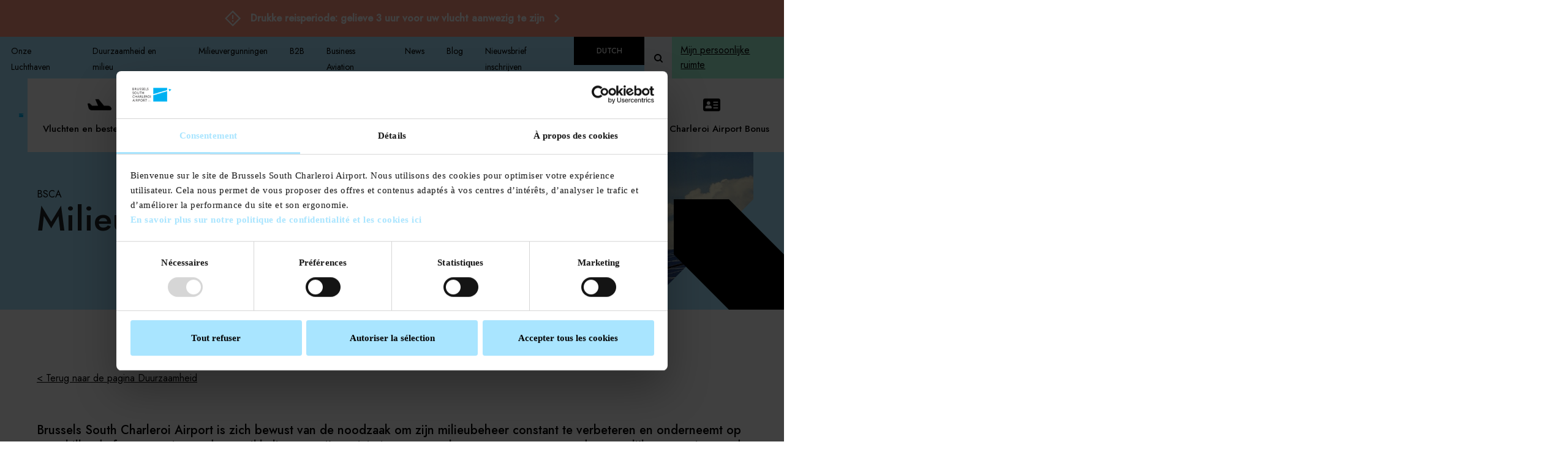

--- FILE ---
content_type: text/html; charset=UTF-8
request_url: https://www.brussels-charleroi-airport.com/nl/milieu
body_size: 7321
content:
<!DOCTYPE html><html lang="nl" dir="ltr" prefix="content: http://purl.org/rss/1.0/modules/content/ dc: http://purl.org/dc/terms/ foaf: http://xmlns.com/foaf/0.1/ og: http://ogp.me/ns# rdfs: http://www.w3.org/2000/01/rdf-schema# schema: http://schema.org/ sioc: http://rdfs.org/sioc/ns# sioct: http://rdfs.org/sioc/types# skos: http://www.w3.org/2004/02/skos/core# xsd: http://www.w3.org/2001/XMLSchema# "><meta charset="utf-8" /><link rel="canonical" href="https://www.brussels-charleroi-airport.com/nl/milieu" /><meta property="og:site_name" content="Brussels South Charleroi Airport" /><meta property="og:url" content="https://www.brussels-charleroi-airport.com/nl/milieu" /><meta property="og:title" content="Milieu &amp; Leefklimaat" /><meta name="MobileOptimized" content="width" /><meta name="HandheldFriendly" content="true" /><meta name="viewport" content="width=device-width, initial-scale=1.0" /><link rel="alternate" hreflang="en" href="https://www.brussels-charleroi-airport.com/en/environment" /><link rel="alternate" hreflang="fr" href="https://www.brussels-charleroi-airport.com/fr/environnement" /><link rel="alternate" hreflang="nl" href="https://www.brussels-charleroi-airport.com/nl/milieu" /><link rel="icon" href="/sites/default/files/favico.ico" type="image/vnd.microsoft.icon" /> <script>(function(w,d,s,l,i){w[l]=w[l]||[];w[l].push({'gtm.start':new Date().getTime(),event:'gtm.js'});var f=d.getElementsByTagName(s)[0],j=d.createElement(s),dl=l!='dataLayer'?'&l='+l:'';j.async=true;j.src='https://www.googletagmanager.com/gtm.js?id='+i+dl;f.parentNode.insertBefore(j,f);})(window,document,'script','dataLayer','GTM-PGCMW67');</script><title>Milieu &amp; Leefklimaat | Brussels South Charleroi Airport</title><link rel="stylesheet" media="all" href="/sites/default/files/css/css_tQZIqHaATGoVwqH6X4uHU6YpshNWBd5wHFD42lDWxC8.css" /><link rel="stylesheet" media="all" href="/sites/default/files/css/css_LOfkDu3nYamep_TXz-SqzaA__bDDb02_foeS-ttslRI.css" /><meta http-equiv="X-UA-Compatible" content="IE=edge"><meta name="viewport" content="width=device-width, initial-scale=1, maximum-scale=1"><link rel="apple-touch-icon" sizes="180x180" href="/themes/bsca/images/head/head__apple-touch-icon.png"><link rel="icon" type="image/png" sizes="32x32" href="/themes/bsca/images/head/head__favicon-32x32.png"><link rel="icon" type="image/png" sizes="16x16" href="/themes/bsca/images/head/head__favicon-16x16.png"><link rel="manifest" href="/themes/bsca/images/head/head__site.webmanifest"><link rel="mask-icon" href="/themes/bsca/images/head/head__safari-pinned-tab.svg" color="#FFFFFF"><meta name="apple-mobile-web-app-title" content="BSCA"><meta name="application-name" content="BSCA"><meta name="msapplication-TileColor" content="#ffffff"><meta name="theme-color" content="#ffffff"></head><body class="-path-milieu node-555"><div class="dialog-off-canvas-main-canvas" data-off-canvas-main-canvas><div class="layout-container"><div class="notifications"><div class="block-notifications swiper-container-initialized swiper-container-horizontal"><div class="js-view-dom-id-50235eaab2cecbceeb08a0e5916995edb9d41b26c1677a4bdb4db6fd0e572b54"><div class="views-row"><a href="https://www.brussels-charleroi-airport.com/nl/belangrijke-informatie">Belangrijke informatie: Ryanair stapt over op 100% digitale instapkaarten</a></div><div class="views-row"><a href="https://www.brussels-charleroi-airport.com/nl/drukke-reisperiode">Drukke reisperiode: gelieve 3 uur voor uw vlucht aanwezig te zijn</a></div></div></div></div> <header id="main-header" class="header-bsca"><div class="header-bsca__top"> <nav id="sub-top-menu" class="top-nav-bsca"><ul><li> <a href="/nl/wie-zijn-we" data-drupal-link-system-path="node/175">Onze Luchthaven</a><ul><li> <a href="/nl/wie-zijn-we" data-drupal-link-system-path="node/175">Wie zijn we ? </a></li><li> <a href="/nl/raad-van-bestuur" data-drupal-link-system-path="node/120">Raad van bestuur</a></li><li> <a href="/nl/jobs" data-drupal-link-system-path="jobs">Jobs</a></li></ul></li><li> <a href="/nl/duurzaamheid" data-drupal-link-system-path="node/1241">Duurzaamheid en milieu</a></li><li> <a href="/nl/milieuvergunningen" data-drupal-link-system-path="node/1280">Milieuvergunningen</a></li><li> <a href="/nl/commercial-aviation" data-drupal-link-system-path="node/140">B2B</a><ul><li> <a href="/nl/vip-dienst" data-drupal-link-system-path="node/571">VIP Dienst</a></li><li> <a href="/nl/events-meetings" data-drupal-link-system-path="node/572">Events &amp; meetings</a></li><li> <a href="/nl/adverterenensponsoring" data-drupal-link-system-path="node/159">Adverteren &amp; Partnerschap</a></li><li> <a href="/nl/commercial-aviation" data-drupal-link-system-path="node/140">B2B aviation</a></li><li> <a href="/nl/parkeren-voor-journalisten" data-drupal-link-system-path="node/135">Parkeren voor journalisten</a></li></ul></li><li> <a href="">Business Aviation</a><ul><li> <a href="/nl/business-aviation" data-drupal-link-system-path="node/62">Business aviation</a></li><li> <a href="/nl/cargo" data-drupal-link-system-path="node/121">Cargo</a></li><li> <a href="/nl/douane-gendec" data-drupal-link-system-path="node/1124">Douane-GENDEC</a></li></ul></li><li> <a href="/nl/news" data-drupal-link-system-path="news">News</a></li><li> <a href="/nl/blog" data-drupal-link-system-path="blog">Blog</a><ul><li> <a href="/nl/blog" data-drupal-link-system-path="blog">Blog</a></li></ul></li><li> <a href="/nl/newsletter" data-drupal-link-system-path="webform/newsletter_bsca">Nieuwsbrief inschrijven</a></li></ul> </nav><div class="language-switcher-language-url" id="block-languageswitcher" role="navigation"><ul class="lang-switch-list links" ><li class="lang-switch-list__el en" hreflang="en" data-drupal-link-system-path="node/555"><a href="/en/environment" class="language-link" hreflang="en" data-drupal-link-system-path="node/555">English</a></li><li class="lang-switch-list__el fr" hreflang="fr" data-drupal-link-system-path="node/555"><a href="/fr/environnement" class="language-link" hreflang="fr" data-drupal-link-system-path="node/555">Français</a></li><li class="lang-switch-list__el nl is-active" hreflang="nl" data-drupal-link-system-path="node/555"><a href="/nl/milieu" class="language-link is-active" hreflang="nl" data-drupal-link-system-path="node/555">Dutch</a></li></ul></div> <button class="header-search-button" id="open_search"> <svg width="14" height="14" viewBox="0 0 14 14" fill="none" xmlns="http://www.w3.org/2000/svg"> <path fill-rule="evenodd" clip-rule="evenodd" d="M2 6C2 3.79086 3.79086 2 6 2C8.20914 2 10 3.79086 10 6C10 8.20914 8.20914 10 6 10C3.79086 10 2 8.20914 2 6ZM6 0C2.68629 0 0 2.68629 0 6C0 9.31371 2.68629 12 6 12C7.29583 12 8.49572 11.5892 9.47653 10.8907L12.2929 13.7071C12.6834 14.0976 13.3166 14.0976 13.7071 13.7071C14.0976 13.3166 14.0976 12.6834 13.7071 12.2929L10.8907 9.47653C11.5892 8.49572 12 7.29583 12 6C12 2.68629 9.31371 0 6 0Z" fill="#000"/> </svg> </button><div class="header-profile"> <a class="header-profile__button" href="https://eparking.charleroi-airport.com/account/myaccount.aspx"> Mijn persoonlijke ruimte </a></div></div><div class="header-bsca__bottom"><div class="container-logo-header-bsca"> <a id="main-logo" class="logo-header-bsca" href="/nl" title="Home" rel="home"> <img src="/themes/bsca/images/logos/logos__bsca.png" srcset="/themes/bsca/images/logos/logos__bsca@2x.png 2x" alt="Home" /> <span class="logo-header-bsca__mobile-el"></span> </a></div> <nav id="main-menu" class="main-nav-bsca"><ul data-region="header" class="menu menu-level-0"><li class="menu-item menu-item--expanded"> <a href="/nl/flights/live" data-drupal-link-system-path="flights/live">Vluchten en bestemmingen</a><div class="menu_link_content menu-link-contentfront-main-menu view-mode-default menu-dropdown menu-dropdown-0 menu-type-default"><div class="field__items"> <img loading="lazy" src="/themes/bsca/images/spacer.png" width="120" height="120" alt="" typeof="foaf:Image" class="lazy" data-src="/sites/default/files/menus/pictos/nav_icon_1%402x.png" /></div><ul class="menu menu-level-1"><li class="menu-item"> <a href="/nl/flights/live" data-drupal-link-system-path="flights/live">Aankomsten en vertrekken van de dag</a><div class="menu_link_content menu-link-contentfront-main-menu view-mode-default menu-dropdown menu-dropdown-1 menu-type-default"><div class="field__items"> <img loading="lazy" src="/themes/bsca/images/spacer.png" width="180" height="180" alt="" typeof="foaf:Image" class="lazy" data-src="/sites/default/files/menus/pictos/subnav_icon_1%402x_0.png" /></div></div></li><li class="menu-item"> <a href="/nl/destinations" data-drupal-link-system-path="destinations">Bestemmingen</a><div class="menu_link_content menu-link-contentfront-main-menu view-mode-default menu-dropdown menu-dropdown-1 menu-type-default"><div class="field__items"> <img loading="lazy" src="/themes/bsca/images/spacer.png" width="180" height="180" alt="Picto destination" typeof="foaf:Image" class="lazy" data-src="/sites/default/files/menus/pictos/subnav_icon_3%402x.png" /></div></div></li><li class="menu-item"> <a href="/nl/boarding/preparez-votre-voyage-etape-1-nl" data-drupal-link-system-path="node/40">Uw reis voorbereiden </a><div class="menu_link_content menu-link-contentfront-main-menu view-mode-default menu-dropdown menu-dropdown-1 menu-type-default"><div class="field__items"> <img loading="lazy" src="/themes/bsca/images/spacer.png" width="180" height="180" alt="" typeof="foaf:Image" class="lazy" data-src="/sites/default/files/menus/pictos/subnav_icon_2%402x_1.png" /></div></div></li><li class="menu-item"> <a href="/nl/luchtvaartmaatschappijen" data-drupal-link-system-path="node/967">Luchtvaartmaatschappijen</a><div class="menu_link_content menu-link-contentfront-main-menu view-mode-default menu-dropdown menu-dropdown-1 menu-type-default"><div class="field__items"> <img loading="lazy" src="/themes/bsca/images/spacer.png" width="1" height="1" alt="" typeof="foaf:Image" class="lazy" data-src="/sites/default/files/default_images/spacer.png" /></div></div></li><li class="menu-item"> <a href="https://eparking.charleroi-airport.com/booking/itemhome.aspx?domaineid=2" target="_blank">Fast Track </a><div class="menu_link_content menu-link-contentfront-main-menu view-mode-default menu-dropdown menu-dropdown-1 menu-type-default"><div class="field__items"> <img loading="lazy" src="/themes/bsca/images/spacer.png" width="1" height="1" alt="" typeof="foaf:Image" class="lazy" data-src="/sites/default/files/default_images/spacer.png" /></div></div></li><li class="menu-item"> <a href="/nl/lounge" target="_self" data-drupal-link-system-path="node/396">The Lounge</a><div class="menu_link_content menu-link-contentfront-main-menu view-mode-default menu-dropdown menu-dropdown-1 menu-type-default"><div class="field__items"> <img loading="lazy" src="/themes/bsca/images/spacer.png" width="1" height="1" alt="" typeof="foaf:Image" class="lazy" data-src="/sites/default/files/default_images/spacer.png" /></div></div></li></ul></div></li><li class="menu-item menu-item--expanded"> <a href="/nl/parking-access" data-drupal-link-system-path="node/54">Toegang &amp; Parking</a><div class="menu_link_content menu-link-contentfront-main-menu view-mode-default menu-dropdown menu-dropdown-0 menu-type-default"><div class="field__items"> <img loading="lazy" src="/themes/bsca/images/spacer.png" width="120" height="120" alt="" typeof="foaf:Image" class="lazy" data-src="/sites/default/files/menus/pictos/nav_icon_2%402x.png" /></div><ul class="menu menu-level-1"><li class="menu-item"> <a href="/nl/parking-access#parking" target="_self" data-drupal-link-system-path="node/54">Parking</a><div class="menu_link_content menu-link-contentfront-main-menu view-mode-default menu-dropdown menu-dropdown-1 menu-type-default"><div class="field__items"> <img loading="lazy" src="/themes/bsca/images/spacer.png" width="180" height="180" alt="Picto" typeof="foaf:Image" class="lazy" data-src="/sites/default/files/menus/pictos/subnav_icon_4%402x.png" /></div></div></li><li class="menu-item"> <a href="/nl/parking-access#airportaccess" data-drupal-link-system-path="node/54">Toegang tot de luchthaven</a><div class="menu_link_content menu-link-contentfront-main-menu view-mode-default menu-dropdown menu-dropdown-1 menu-type-default"><div class="field__items"> <img loading="lazy" src="/themes/bsca/images/spacer.png" width="180" height="180" alt="" typeof="foaf:Image" class="lazy" data-src="/sites/default/files/menus/pictos/subnav_icon_6%402x.png" /></div></div></li><li class="menu-item"> <a href="/nl/parking-access#drop" target="_self" data-drupal-link-system-path="node/54">Een passagier afzetten</a><div class="menu_link_content menu-link-contentfront-main-menu view-mode-default menu-dropdown menu-dropdown-1 menu-type-default"><div class="field__items"> <img loading="lazy" src="/themes/bsca/images/spacer.png" width="180" height="180" alt="" typeof="foaf:Image" class="lazy" data-src="/sites/default/files/menus/pictos/icon%20drop%20off.png" /></div></div></li><li class="menu-item"> <a href="/nl/parking-access#shuttle" data-drupal-link-system-path="node/54">Shuttle</a><div class="menu_link_content menu-link-contentfront-main-menu view-mode-default menu-dropdown menu-dropdown-1 menu-type-default"><div class="field__items"> <img loading="lazy" src="/themes/bsca/images/spacer.png" width="1" height="1" alt="" typeof="foaf:Image" class="lazy" data-src="/sites/default/files/default_images/spacer.png" /></div></div></li><li class="menu-item"> <a href="/nl/parking-access#publictransport" data-drupal-link-system-path="node/54">Openbaar vervoer</a><div class="menu_link_content menu-link-contentfront-main-menu view-mode-default menu-dropdown menu-dropdown-1 menu-type-default"><div class="field__items"> <img loading="lazy" src="/themes/bsca/images/spacer.png" width="1" height="1" alt="" typeof="foaf:Image" class="lazy" data-src="/sites/default/files/default_images/spacer.png" /></div></div></li></ul></div></li><li class="menu-item menu-item--expanded"> <a href="/nl/boarding/preparez-votre-voyage-etape-1-nl" data-drupal-link-system-path="node/40">Uw reis voorbereiden </a><div class="menu_link_content menu-link-contentfront-main-menu view-mode-default menu-dropdown menu-dropdown-0 menu-type-default"><div class="field__items"> <img loading="lazy" src="/themes/bsca/images/spacer.png" width="120" height="120" alt="" typeof="foaf:Image" class="lazy" data-src="/sites/default/files/menus/pictos/nav_icon_4%402x.png" /></div><ul class="menu menu-level-1"><li class="menu-item"> <a href="/nl/boarding/preparez-votre-voyage-etape-1-nl" data-drupal-link-system-path="node/40">Uw reis voorbereiden</a><div class="menu_link_content menu-link-contentfront-main-menu view-mode-default menu-dropdown menu-dropdown-1 menu-type-default"><div class="field__items"> <img loading="lazy" src="/themes/bsca/images/spacer.png" width="180" height="180" alt="" typeof="foaf:Image" class="lazy" data-src="/sites/default/files/menus/pictos/pr%C3%A9parez%20votre%20voyage_0.png" /></div></div></li><li class="menu-item"> <a href="/nl/terminal-plattegronden" data-drupal-link-system-path="node/925">Terminal Plattegronden</a><div class="menu_link_content menu-link-contentfront-main-menu view-mode-default menu-dropdown menu-dropdown-1 menu-type-default"><div class="field__items"> <img loading="lazy" src="/themes/bsca/images/spacer.png" width="180" height="180" alt="" typeof="foaf:Image" class="lazy" data-src="/sites/default/files/menus/pictos/picto%20plan_0.png" /></div></div></li><li class="menu-item"> <a href="/nl/transit-brusselscharleroiconnects" data-drupal-link-system-path="node/733">Transit &amp; Self-connecting</a><div class="menu_link_content menu-link-contentfront-main-menu view-mode-default menu-dropdown menu-dropdown-1 menu-type-default"><div class="field__items"> <img loading="lazy" src="/themes/bsca/images/spacer.png" width="180" height="180" alt="" typeof="foaf:Image" class="lazy" data-src="/sites/default/files/menus/pictos/transit_0.png" /></div></div></li><li class="menu-item"> <a href="/nl/pmr" data-drupal-link-system-path="node/400">PRM bijstand</a><div class="menu_link_content menu-link-contentfront-main-menu view-mode-default menu-dropdown menu-dropdown-1 menu-type-default"><div class="field__items"> <img loading="lazy" src="/themes/bsca/images/spacer.png" width="1" height="1" alt="" typeof="foaf:Image" class="lazy" data-src="/sites/default/files/default_images/spacer.png" /></div></div></li></ul></div></li><li class="menu-item menu-item--expanded"> <a href="/nl/shops" data-drupal-link-system-path="shops">Winkels &amp; Restaurants</a><div class="menu_link_content menu-link-contentfront-main-menu view-mode-default menu-dropdown menu-dropdown-0 menu-type-default"><div class="field__items"> <img loading="lazy" src="/themes/bsca/images/spacer.png" width="120" height="120" alt="" typeof="foaf:Image" class="lazy" data-src="/sites/default/files/menus/pictos/nav_icon_3%402x.png" /></div><ul class="menu menu-level-1"><li class="menu-item"> <a href="/nl/shops?type=18&amp;terminal=All" data-drupal-link-query="{&quot;terminal&quot;:&quot;All&quot;,&quot;type&quot;:&quot;18&quot;}" data-drupal-link-system-path="shops">Winkels</a><div class="menu_link_content menu-link-contentfront-main-menu view-mode-default menu-dropdown menu-dropdown-1 menu-type-default"><div class="field__items"> <img loading="lazy" src="/themes/bsca/images/spacer.png" width="180" height="180" alt="" typeof="foaf:Image" class="lazy" data-src="/sites/default/files/menus/pictos/subnav_icon_7%402x_0.png" /></div></div></li><li class="menu-item"> <a href="/nl/shops?type=17&amp;terminal=All" data-drupal-link-query="{&quot;terminal&quot;:&quot;All&quot;,&quot;type&quot;:&quot;17&quot;}" data-drupal-link-system-path="shops">Restaurants</a><div class="menu_link_content menu-link-contentfront-main-menu view-mode-default menu-dropdown menu-dropdown-1 menu-type-default"><div class="field__items"> <img loading="lazy" src="/themes/bsca/images/spacer.png" width="180" height="180" alt="Picto" typeof="foaf:Image" class="lazy" data-src="/sites/default/files/menus/pictos/subnav_icon_8%402x_0.png" /></div></div></li></ul></div></li><li class="menu-item menu-item--expanded"> <a href="https://eparking.charleroi-airport.com/booking/cpcategorysearch.aspx" target="_blank">Parking &amp; services</a><div class="menu_link_content menu-link-contentfront-main-menu view-mode-default menu-dropdown menu-dropdown-0 menu-type-default"><div class="field__items"> <img loading="lazy" src="/themes/bsca/images/spacer.png" width="180" height="180" alt="" typeof="foaf:Image" class="lazy" data-src="/sites/default/files/menus/pictos/pictoeshopdutyfree_icon_9%402x_0_0.png" /></div><ul class="menu menu-level-1"><li class="menu-item"> <a href="https://eparking.charleroi-airport.com/booking/cpcategorysearch.aspx" target="_blank">Parking</a><div class="menu_link_content menu-link-contentfront-main-menu view-mode-default menu-dropdown menu-dropdown-1 menu-type-default"><div class="field__items"> <img loading="lazy" src="/themes/bsca/images/spacer.png" width="180" height="180" alt="" typeof="foaf:Image" class="lazy" data-src="/sites/default/files/menus/pictos/subnav_icon_4%402x_0.png" /></div></div></li><li class="menu-item"> <a href="https://eparking.charleroi-airport.com/booking/itemhome.aspx?domaineid=2" target="_blank">Fast Track</a><div class="menu_link_content menu-link-contentfront-main-menu view-mode-default menu-dropdown menu-dropdown-1 menu-type-default"><div class="field__items"> <img loading="lazy" src="/themes/bsca/images/spacer.png" width="180" height="180" alt="" typeof="foaf:Image" class="lazy" data-src="/sites/default/files/menus/pictos/icon%20fast%20track%20menu.png" /></div></div></li><li class="menu-item"> <a href="https://eparking.charleroi-airport.com/booking/itemhome.aspx?domaineID=17" target="_blank">The Lounge</a><div class="menu_link_content menu-link-contentfront-main-menu view-mode-default menu-dropdown menu-dropdown-1 menu-type-default"><div class="field__items"> <img loading="lazy" src="/themes/bsca/images/spacer.png" width="180" height="180" alt="" typeof="foaf:Image" class="lazy" data-src="/sites/default/files/menus/pictos/icon%20Lounge%20menu.png" /></div></div></li></ul></div></li><li class="menu-item"> <a href="https://eparking.charleroi-airport.com/booking/loyaltyprogram.aspx">My Charleroi Airport Bonus</a><div class="menu_link_content menu-link-contentfront-main-menu view-mode-default menu-dropdown menu-dropdown-0 menu-type-default"><div class="field__items"> <img loading="lazy" src="/themes/bsca/images/spacer.png" width="60" height="60" alt="" typeof="foaf:Image" class="lazy" data-src="/sites/default/files/menus/pictos/nav_icon_bonus.png" /></div></div></li></ul></nav><div class="views-exposed-form main-search-el" data-drupal-selector="views-exposed-form-search-page-1" id="block-formulaireexposesearchpage-1"><form action="/nl/search" method="get" id="views-exposed-form-search-page-1" accept-charset="UTF-8"><div class="js-form-item form-item js-form-type-search-api-autocomplete form-item-keys js-form-item-keys"> <label for="edit-keys">Zoektermen</label> <input placeholder="Zoeken" data-drupal-selector="edit-keys" data-search-api-autocomplete-search="search" class="form-autocomplete form-text" data-autocomplete-path="/nl/search_api_autocomplete/search?display=page_1&amp;&amp;filter=keys" type="text" id="edit-keys" name="keys" value="" size="30" maxlength="128" /></div><button data-drupal-selector="edit-submit-search" type="submit" id="edit-submit-search" value="Zoeken" class="button js-form-submit form-submit">Zoeken</button></form></div></div> </header> <main class="main-stacks" role="main"><div class="block-page-head"><div class="shaped-img-container"><div class="shaped-img"> <img class="lazy" src="/themes/bsca/images/spacer.png" data-src="/sites/default/files/2020-10/banner%20reduit_0.jpg" alt=""></div></div><div class="grid_row_1 section-stacks-bsca-1"><div class="section-stacks-bsca-2__container"><div class="block-page-title-container"><div class="block-page-title"> <span class="-subtitle"> BSCA </span><h1><span property="schema:name">Milieu &amp; Leefklimaat</span></h1></div></div></div></div></div><div class="layout-content-default section-stacks-bsca"><div data-drupal-messages-fallback class="hidden"></div><div id="block-bsca-content"> <article role="article" about="/nl/milieu" typeof="schema:WebPage"> <span property="schema:name" content="Milieu &amp; Leefklimaat" class="hidden"></span><div><div class="field field--name-field-widgets field--type-entity-reference field--label-hidden field__items"><div class="field__item"><div class="text-widget"><p><a href="https://www.brussels-charleroi-airport.com/nl/duurzaamheid">&lt; Terug naar de pagina Duurzaamheid</a></p><p> </p></div></div><div class="field__item"><div class="text-widget"><h4>Brussels South Charleroi Airport is zich bewust van de noodzaak om zijn milieubeheer constant te verbeteren en onderneemt op verschillende fronten actie om de ontwikkeling van zijn activiteiten te verzekeren met respect voor de natuurlijke omgeving en de lokale gemeenschappen:</h4><p> </p><p> </p></div></div><div class="field__item"><div class="text-column"><div class="first"><h1><a href="https://www.brussels-charleroi-airport.com/nl/mobiliteit" id="" rel="" target="" title="mobilité"><img alt="mobilité" data-entity-type="file" data-entity-uuid="1584a9c2-8e3a-4adc-88a9-40cdc5664179" height="108" src="/sites/default/files/inline-images/mobilit%C3%A9_1.png" width="108" loading="lazy" /></a>    <a href="https://www.brussels-charleroi-airport.com/nl/mobiliteit" title="mobilité">Mobiliteit</a></h1></div><div class="second"><h1><a href="https://www.brussels-charleroi-airport.com/nl/lawaai" id="" rel="" target="" title="bruit"><img alt="bruit" data-entity-type="file" data-entity-uuid="244407da-b224-4e4c-9390-860bba9923ce" height="108" src="/sites/default/files/inline-images/bruit_1.png" width="108" loading="lazy" /></a>    <a href="https://www.brussels-charleroi-airport.com/nl/lawaai">Lawaai</a></h1></div></div></div><div class="field__item"><div class="text-column"><div class="first"><h1><a href="https://www.brussels-charleroi-airport.com/nl/lucht" id="" rel="" target="" title="air"><img alt="air" data-entity-type="file" data-entity-uuid="2d719759-bfde-4025-a2a2-1203f0fa8bfb" height="108" src="/sites/default/files/inline-images/air_2.png" width="108" loading="lazy" /></a>    <a href="https://www.brussels-charleroi-airport.com/nl/lucht" title="air">Lucht</a>    </h1></div><div class="second"><h1><a href="https://www.brussels-charleroi-airport.com/nl/water" id="" rel="" target="" title=""><img alt="eau" data-entity-type="file" data-entity-uuid="4bd8ec4b-f3f5-43e4-8f57-99c396d63a10" height="108" src="/sites/default/files/inline-images/eau_4.png" width="108" loading="lazy" /></a>    <a href="https://www.brussels-charleroi-airport.com/nl/water" title="eau">Water</a></h1></div></div></div><div class="field__item"><div class="text-column"><div class="first"><h1><a href="https://www.brussels-charleroi-airport.com/nl/energie" id="" rel="" target="" title="energie"><img alt="energie" data-entity-type="file" data-entity-uuid="638e6f16-84cb-4fec-8652-f1facdd71bd2" height="108" src="/sites/default/files/inline-images/energie_3.png" width="108" loading="lazy" /></a>    <a href="https://www.brussels-charleroi-airport.com/nl/energie" title="energie">Energie</a></h1></div><div class="second"><h1><a href="https://www.brussels-charleroi-airport.com/nl/bodemsanering"><img alt="sol" data-entity-type="file" data-entity-uuid="194cf982-dbba-4883-a56c-73d5c107fec2" height="108" src="/sites/default/files/inline-images/sol_1.png" width="108" loading="lazy" /></a>    <a href="https://www.brussels-charleroi-airport.com/nl/bodemsanering">Bodem</a>  </h1></div></div></div><div class="field__item"><div class="text-column"><div class="first"><h1><a href="https://www.brussels-charleroi-airport.com/nl/afval" id="" rel="" target="" title="afval"><img alt="energie" data-entity-type="file" data-entity-uuid="532bad3f-4404-4709-b6e8-fa58f0e5b3a2" height="108" src="/sites/default/files/inline-images/d%C3%A9chets.png" width="108" loading="lazy" /></a>    <a href="https://www.brussels-charleroi-airport.com/nl/afval" title="afval">Afval</a></h1></div><div class="second"><h1><span id="cke_bm_330S" style="display: none;"><span id="cke_bm_414S" style="display: none;"> </span> </span><a aria-label="" href="https://www.brussels-charleroi-airport.com/nl/biodiversiteit" id="" rel="" target="" title="energie"><img alt="energie" data-entity-type="file" data-entity-uuid="e3d283b5-21b8-4edd-85c2-33301143f888" height="108" src="/sites/default/files/inline-images/Biodiversit%C3%A9.png" width="108" loading="lazy" /></a> <a href="https://www.brussels-charleroi-airport.com/nl/biodiversiteit">Biodiversiteit</a></h1></div></div></div><div class="field__item"><div class="text-widget"><h4> </h4><p> </p><h4><a href="https://www.brussels-charleroi-airport.com/nl/bsca-milieubeleid">&gt; BSCA Milieubeleid<em> </em></a></h4></div></div><div class="field__item"><div class="text-widget"> <img alt="ACA niveau 4" data-entity-type="file" data-entity-uuid="9d6735ec-9122-414b-a036-029f60a3fd68" src="/sites/default/files/inline-images/1720007554030-49afdbae-fea8-4272-b1a0-0b1975ac2454_1.jpg" class="align-center" width="1024" height="726" loading="lazy" /><img alt="ODD" data-entity-type="file" data-entity-uuid="55c69c93-0e77-4bb1-a57c-cc5d6889c0c5" height="238" src="/sites/default/files/inline-images/image.png" width="246" class="align-center" loading="lazy" /><p> </p></div></div></div></div></article></div></div> </main> <footer class="footer-bsca"><div class="footer-newsletter"><div class="container"><div class="subcontainer subcontainer--left"><p class="title">Schrijf u nu in voor onze nieuwsbrief!</p></div><div class="subcontainer subcontainer--right"><div class="content">Wilt u als eerste onze leuke vakantieplannen, onze nieuwe bestemmingen en promoties ontdekken?</div><form action="/nl/newsletter" method="POST" class="form-newsletter"> <input name="email" type="text" placeholder='Vul uw e-mail adres hier in'> <button class="button" type="submit">Ik schrijf me in</button></form></div></div></div><nav role="navigation" aria-labelledby="block-frontfootermenu-2-menu" id="block-frontfootermenu-2" class="footer-bsca__nav"><h2 class="visually-hidden" id="block-frontfootermenu-2-menu">Front footer menu</h2><ul class="list-footer-bsca"><li class="list-footer-bsca__el"> <a href="/nl/contact" data-drupal-link-system-path="webform/contact">Contact</a></li><li class="list-footer-bsca__el"> <a href="/nl/faq-0" data-drupal-link-system-path="node/778">FAQ</a></li><li class="list-footer-bsca__el"> <a href="/nl/jobs" data-drupal-link-system-path="jobs">Jobs</a></li><li class="list-footer-bsca__el"> <a href="/nl/privacy-policy" data-drupal-link-system-path="node/377">Privacyverklaring </a></li><li class="list-footer-bsca__el"> <a href="/nl/wettelijke-bepalingen" data-drupal-link-system-path="node/191">Wettelijke Bepalingen</a></li><li class="list-footer-bsca__el"> <a href="https://eparking.charleroi-airport.com/booking/cpcategorysearch.aspx" target="_blank">Toegang &amp; Parking</a></li><li class="list-footer-bsca__el"> <a href="/nl/huishoudelijk-reglement-van-de-luchtaven-van-charleroi-brussel-zuid" data-drupal-link-system-path="node/542">Huishoudelijk reglement </a></li></ul> </nav><nav role="navigation" aria-labelledby="block-menumobiletabbar-menu" id="block-menumobiletabbar" class="menu-mobile-tab-bar"><h2 class="visually-hidden" id="block-menumobiletabbar-menu">Menu mobile tab bar</h2><ul data-region="footer" class="menu menu-level-0"><li class="menu-item"> <a href="/nl/flights/live" data-drupal-link-system-path="flights/live">Flights</a><div class="menu_link_content menu-link-contentmenu-mobile-tab-bar view-mode-default menu-dropdown menu-dropdown-0 menu-type-default"><div class="field field--name-field-picto field--type-image field--label-above field__items"><div class="field__label">Picto</div><div class="field__item"> <img loading="lazy" src="/themes/bsca/images/spacer.png" width="100" height="100" alt="Flight" typeof="foaf:Image" class="lazy" data-src="/sites/default/files/menus/pictos/pictos_tab-bar-flight.png" /></div></div></div></li><li class="menu-item"> <a href="/nl/parking-access" data-drupal-link-system-path="node/54">Parking access</a><div class="menu_link_content menu-link-contentmenu-mobile-tab-bar view-mode-default menu-dropdown menu-dropdown-0 menu-type-default"><div class="field field--name-field-picto field--type-image field--label-above field__items"><div class="field__label">Picto</div><div class="field__item"> <img loading="lazy" src="/themes/bsca/images/spacer.png" width="100" height="100" alt="Parking" typeof="foaf:Image" class="lazy" data-src="/sites/default/files/menus/pictos/pictos_tab-bar-parking.png" /></div></div></div></li><li class="menu-item"> <a href="/nl/shops" data-drupal-link-system-path="shops">Shops</a><div class="menu_link_content menu-link-contentmenu-mobile-tab-bar view-mode-default menu-dropdown menu-dropdown-0 menu-type-default"><div class="field field--name-field-picto field--type-image field--label-above field__items"><div class="field__label">Picto</div><div class="field__item"> <img loading="lazy" src="/themes/bsca/images/spacer.png" width="100" height="100" alt="Shops" typeof="foaf:Image" class="lazy" data-src="/sites/default/files/menus/pictos/pictos_tab-bar-shops.png" /></div></div></div></li><li class="menu-item"> <a href="/nl/search" data-drupal-link-system-path="search">Search</a><div class="menu_link_content menu-link-contentmenu-mobile-tab-bar view-mode-default menu-dropdown menu-dropdown-0 menu-type-default"><div class="field field--name-field-picto field--type-image field--label-above field__items"><div class="field__label">Picto</div><div class="field__item"> <img loading="lazy" src="/themes/bsca/images/spacer.png" width="100" height="100" alt="Search" typeof="foaf:Image" class="lazy" data-src="/sites/default/files/menus/pictos/pictos_tab-bar-search.png" /></div></div></div></li></ul> </nav><div id="block-wisepopsblock"><div><script data-cfasync="false">
<!--//--><![CDATA[// ><!--
(function(W,i,s,e,P,o,p){W['WisePopsObject']=P;W[P]=W[P]||function(){(W[P].q=W[P].q||[]).push(arguments)},W[P].l=1*new Date();o=i.createElement(s),p=i.getElementsByTagName(s)[0];o.async=1;o.src=e;p.parentNode.insertBefore(o,p)})(window,document,'script','//loader.wisepops.com/get-loader.js?v=1&site=ZpnkoPXm2r','wisepops');
//--><!]]>
</script></div></div> </footer></div></div><script type="application/json" data-drupal-selector="drupal-settings-json">{"path":{"baseUrl":"\/","scriptPath":null,"pathPrefix":"nl\/","currentPath":"node\/555","currentPathIsAdmin":false,"isFront":false,"currentLanguage":"nl"},"pluralDelimiter":"\u0003","suppressDeprecationErrors":true,"ajaxPageState":{"libraries":"ad_scripts\/ad_scripts,airport_terminals_map\/terminals,bsca\/global-scripts,bsca\/global-styling,cacheflush\/cacheflush.menu,flights_xml\/flights,mobile_detect\/mobile_detect,search_api_autocomplete\/search_api_autocomplete,statistics\/drupal.statistics,system\/base,tab_reservation\/tab,views\/views.module","theme":"bsca","theme_token":null},"ajaxTrustedUrl":{"\/nl\/search":true},"statistics":{"data":{"nid":"555"},"url":"\/core\/modules\/statistics\/statistics.php"},"search_api_autocomplete":{"search":{"auto_submit":true}},"user":{"uid":0,"permissionsHash":"0a0b1b7e5c216e550c1237f26f693db0748ed296f2a8e762fd03084520a543f5"}}</script><script src="/sites/default/files/js/js_oJsZqIgosDtV7RCCz3nS4zclwhZt4mZjbsXoHnZTgwo.js"></script><script src="https://securepubads.g.doubleclick.net/tag/js/gpt.js"></script><script src="/sites/default/files/js/js_cz9BWjQ8wrDrl_IXq-chxD2Bobr2hdbv7VuT2-bdylg.js"></script><script src="/modules/custom/airport_terminals_map/compiled/terminals.js?v=1.x" async></script><script src="/sites/default/files/js/js_rAq-1Lp54aSC-AwT6koTkRqveKPe3DlX9_BWa7ZdCP0.js"></script><script src="/themes/bsca/js/scripts.js?t5bj0v" async></script><script src="/modules/custom/tab_reservation/compiled/tab.js?v=1.x" async></script><script src="/sites/default/files/js/js_-qLhUhLzgxOhbifevB8V1WQybwED9u2R656RjwnDG0E.js"></script><script defer src="https://static.cloudflareinsights.com/beacon.min.js/vcd15cbe7772f49c399c6a5babf22c1241717689176015" integrity="sha512-ZpsOmlRQV6y907TI0dKBHq9Md29nnaEIPlkf84rnaERnq6zvWvPUqr2ft8M1aS28oN72PdrCzSjY4U6VaAw1EQ==" data-cf-beacon='{"version":"2024.11.0","token":"e7938464022549a29180b8f7ec4811a6","server_timing":{"name":{"cfCacheStatus":true,"cfEdge":true,"cfExtPri":true,"cfL4":true,"cfOrigin":true,"cfSpeedBrain":true},"location_startswith":null}}' crossorigin="anonymous"></script>
</body> <noscript><iframe src="https://www.googletagmanager.com/ns.html?id=GTM-PGCMW67" height="0" width="0" style="display:none;visibility:hidden"></iframe></noscript></html>

--- FILE ---
content_type: application/javascript
request_url: https://www.brussels-charleroi-airport.com/themes/bsca/js/scripts.js?t5bj0v
body_size: 126313
content:
function _possibleConstructorReturn(e,t){return!t||"object"!==_typeof(t)&&"function"!=typeof t?_assertThisInitialized(e):t}function _getPrototypeOf(e){return(_getPrototypeOf=Object.setPrototypeOf?Object.getPrototypeOf:function(e){return e.__proto__||Object.getPrototypeOf(e)})(e)}function _assertThisInitialized(e){if(void 0===e)throw new ReferenceError("this hasn't been initialised - super() hasn't been called");return e}function _inherits(e,t){if("function"!=typeof t&&null!==t)throw new TypeError("Super expression must either be null or a function");e.prototype=Object.create(t&&t.prototype,{constructor:{value:e,writable:!0,configurable:!0}}),t&&_setPrototypeOf(e,t)}function _setPrototypeOf(e,t){return(_setPrototypeOf=Object.setPrototypeOf||function(e,t){return e.__proto__=t,e})(e,t)}function _defineProperties(e,t){for(var n=0;n<t.length;n++){var i=t[n];i.enumerable=i.enumerable||!1,i.configurable=!0,"value"in i&&(i.writable=!0),Object.defineProperty(e,i.key,i)}}function _createClass(e,t,n){return t&&_defineProperties(e.prototype,t),n&&_defineProperties(e,n),e}function _slicedToArray(e,t){return _arrayWithHoles(e)||_iterableToArrayLimit(e,t)||_nonIterableRest()}function _nonIterableRest(){throw new TypeError("Invalid attempt to destructure non-iterable instance")}function _iterableToArrayLimit(e,t){var n=[],i=!0,r=!1,s=void 0;try{for(var a,o=e[Symbol.iterator]();!(i=(a=o.next()).done)&&(n.push(a.value),!t||n.length!==t);i=!0);}catch(e){r=!0,s=e}finally{try{i||null==o.return||o.return()}finally{if(r)throw s}}return n}function _arrayWithHoles(e){if(Array.isArray(e))return e}function _classCallCheck(e,t){if(!(e instanceof t))throw new TypeError("Cannot call a class as a function")}function _typeof(e){return(_typeof="function"==typeof Symbol&&"symbol"==typeof Symbol.iterator?function(e){return typeof e}:function(e){return e&&"function"==typeof Symbol&&e.constructor===Symbol&&e!==Symbol.prototype?"symbol":typeof e})(e)}!function(e){var t={};function n(i){if(t[i])return t[i].exports;var r=t[i]={i:i,l:!1,exports:{}};return e[i].call(r.exports,r,r.exports,n),r.l=!0,r.exports}n.m=e,n.c=t,n.d=function(e,t,i){n.o(e,t)||Object.defineProperty(e,t,{enumerable:!0,get:i})},n.r=function(e){"undefined"!=typeof Symbol&&Symbol.toStringTag&&Object.defineProperty(e,Symbol.toStringTag,{value:"Module"}),Object.defineProperty(e,"__esModule",{value:!0})},n.t=function(e,t){if(1&t&&(e=n(e)),8&t)return e;if(4&t&&"object"==_typeof(e)&&e&&e.__esModule)return e;var i=Object.create(null);if(n.r(i),Object.defineProperty(i,"default",{enumerable:!0,value:e}),2&t&&"string"!=typeof e)for(var r in e)n.d(i,r,function(t){return e[t]}.bind(null,r));return i},n.n=function(e){var t=e&&e.__esModule?function(){return e.default}:function(){return e};return n.d(t,"a",t),t},n.o=function(e,t){return Object.prototype.hasOwnProperty.call(e,t)},n.p="/",n(n.s=10)}([function(e,t,n){var i;!function(t,n){"use strict";"object"==_typeof(e.exports)?e.exports=t.document?n(t,!0):function(e){if(!e.document)throw new Error("jQuery requires a window with a document");return n(e)}:n(t)}("undefined"!=typeof window?window:this,function(n,r){"use strict";var s=[],a=n.document,o=Object.getPrototypeOf,l=s.slice,c=s.concat,d=s.push,u=s.indexOf,h={},p=h.toString,f=h.hasOwnProperty,m=f.toString,g=m.call(Object),v={},y=function(e){return"function"==typeof e&&"number"!=typeof e.nodeType},b=function(e){return null!=e&&e===e.window},w={type:!0,src:!0,noModule:!0};function T(e,t,n){var i,r=(t=t||a).createElement("script");if(r.text=e,n)for(i in w)n[i]&&(r[i]=n[i]);t.head.appendChild(r).parentNode.removeChild(r)}function x(e){return null==e?e+"":"object"==_typeof(e)||"function"==typeof e?h[p.call(e)]||"object":_typeof(e)}var C=function e(t,n){return new e.fn.init(t,n)},_=/^[\s\uFEFF\xA0]+|[\s\uFEFF\xA0]+$/g;function E(e){var t=!!e&&"length"in e&&e.length,n=x(e);return!y(e)&&!b(e)&&("array"===n||0===t||"number"==typeof t&&t>0&&t-1 in e)}C.fn=C.prototype={jquery:"3.3.1",constructor:C,length:0,toArray:function(){return l.call(this)},get:function(e){return null==e?l.call(this):e<0?this[e+this.length]:this[e]},pushStack:function(e){var t=C.merge(this.constructor(),e);return t.prevObject=this,t},each:function(e){return C.each(this,e)},map:function(e){return this.pushStack(C.map(this,function(t,n){return e.call(t,n,t)}))},slice:function(){return this.pushStack(l.apply(this,arguments))},first:function(){return this.eq(0)},last:function(){return this.eq(-1)},eq:function(e){var t=this.length,n=+e+(e<0?t:0);return this.pushStack(n>=0&&n<t?[this[n]]:[])},end:function(){return this.prevObject||this.constructor()},push:d,sort:s.sort,splice:s.splice},C.extend=C.fn.extend=function(){var e,t,n,i,r,s,a=arguments[0]||{},o=1,l=arguments.length,c=!1;for("boolean"==typeof a&&(c=a,a=arguments[o]||{},o++),"object"==_typeof(a)||y(a)||(a={}),o===l&&(a=this,o--);o<l;o++)if(null!=(e=arguments[o]))for(t in e)n=a[t],a!==(i=e[t])&&(c&&i&&(C.isPlainObject(i)||(r=Array.isArray(i)))?(r?(r=!1,s=n&&Array.isArray(n)?n:[]):s=n&&C.isPlainObject(n)?n:{},a[t]=C.extend(c,s,i)):void 0!==i&&(a[t]=i));return a},C.extend({expando:"jQuery"+("3.3.1"+Math.random()).replace(/\D/g,""),isReady:!0,error:function(e){throw new Error(e)},noop:function(){},isPlainObject:function(e){var t,n;return!(!e||"[object Object]"!==p.call(e)||(t=o(e))&&("function"!=typeof(n=f.call(t,"constructor")&&t.constructor)||m.call(n)!==g))},isEmptyObject:function(e){var t;for(t in e)return!1;return!0},globalEval:function(e){T(e)},each:function(e,t){var n,i=0;if(E(e))for(n=e.length;i<n&&!1!==t.call(e[i],i,e[i]);i++);else for(i in e)if(!1===t.call(e[i],i,e[i]))break;return e},trim:function(e){return null==e?"":(e+"").replace(_,"")},makeArray:function(e,t){var n=t||[];return null!=e&&(E(Object(e))?C.merge(n,"string"==typeof e?[e]:e):d.call(n,e)),n},inArray:function(e,t,n){return null==t?-1:u.call(t,e,n)},merge:function(e,t){for(var n=+t.length,i=0,r=e.length;i<n;i++)e[r++]=t[i];return e.length=r,e},grep:function(e,t,n){for(var i=[],r=0,s=e.length,a=!n;r<s;r++)!t(e[r],r)!==a&&i.push(e[r]);return i},map:function(e,t,n){var i,r,s=0,a=[];if(E(e))for(i=e.length;s<i;s++)null!=(r=t(e[s],s,n))&&a.push(r);else for(s in e)null!=(r=t(e[s],s,n))&&a.push(r);return c.apply([],a)},guid:1,support:v}),"function"==typeof Symbol&&(C.fn[Symbol.iterator]=s[Symbol.iterator]),C.each("Boolean Number String Function Array Date RegExp Object Error Symbol".split(" "),function(e,t){h["[object "+t+"]"]=t.toLowerCase()});var S=function(e){var t,n,i,r,s,a,o,l,c,d,u,h,p,f,m,g,v,y,b,w="sizzle"+1*new Date,T=e.document,x=0,C=0,_=ae(),E=ae(),S=ae(),D=function(e,t){return e===t&&(u=!0),0},k={}.hasOwnProperty,A=[],M=A.pop,O=A.push,I=A.push,N=A.slice,P=function(e,t){for(var n=0,i=e.length;n<i;n++)if(e[n]===t)return n;return-1},L="checked|selected|async|autofocus|autoplay|controls|defer|disabled|hidden|ismap|loop|multiple|open|readonly|required|scoped",$="[\\x20\\t\\r\\n\\f]",j="(?:\\\\.|[\\w-]|[^\0-\\xa0])+",z="\\["+$+"*("+j+")(?:"+$+"*([*^$|!~]?=)"+$+"*(?:'((?:\\\\.|[^\\\\'])*)'|\"((?:\\\\.|[^\\\\\"])*)\"|("+j+"))|)"+$+"*\\]",H=":("+j+")(?:\\((('((?:\\\\.|[^\\\\'])*)'|\"((?:\\\\.|[^\\\\\"])*)\")|((?:\\\\.|[^\\\\()[\\]]|"+z+")*)|.*)\\)|)",F=new RegExp($+"+","g"),q=new RegExp("^"+$+"+|((?:^|[^\\\\])(?:\\\\.)*)"+$+"+$","g"),R=new RegExp("^"+$+"*,"+$+"*"),U=new RegExp("^"+$+"*([>+~]|"+$+")"+$+"*"),V=new RegExp("="+$+"*([^\\]'\"]*?)"+$+"*\\]","g"),B=new RegExp(H),W=new RegExp("^"+j+"$"),Y={ID:new RegExp("^#("+j+")"),CLASS:new RegExp("^\\.("+j+")"),TAG:new RegExp("^("+j+"|[*])"),ATTR:new RegExp("^"+z),PSEUDO:new RegExp("^"+H),CHILD:new RegExp("^:(only|first|last|nth|nth-last)-(child|of-type)(?:\\("+$+"*(even|odd|(([+-]|)(\\d*)n|)"+$+"*(?:([+-]|)"+$+"*(\\d+)|))"+$+"*\\)|)","i"),bool:new RegExp("^(?:"+L+")$","i"),needsContext:new RegExp("^"+$+"*[>+~]|:(even|odd|eq|gt|lt|nth|first|last)(?:\\("+$+"*((?:-\\d)?\\d*)"+$+"*\\)|)(?=[^-]|$)","i")},G=/^(?:input|select|textarea|button)$/i,X=/^h\d$/i,K=/^[^{]+\{\s*\[native \w/,Q=/^(?:#([\w-]+)|(\w+)|\.([\w-]+))$/,Z=/[+~]/,J=new RegExp("\\\\([\\da-f]{1,6}"+$+"?|("+$+")|.)","ig"),ee=function(e,t,n){var i="0x"+t-65536;return i!=i||n?t:i<0?String.fromCharCode(i+65536):String.fromCharCode(i>>10|55296,1023&i|56320)},te=/([\0-\x1f\x7f]|^-?\d)|^-$|[^\0-\x1f\x7f-\uFFFF\w-]/g,ne=function(e,t){return t?"\0"===e?"�":e.slice(0,-1)+"\\"+e.charCodeAt(e.length-1).toString(16)+" ":"\\"+e},ie=function(){h()},re=ye(function(e){return!0===e.disabled&&("form"in e||"label"in e)},{dir:"parentNode",next:"legend"});try{I.apply(A=N.call(T.childNodes),T.childNodes),A[T.childNodes.length].nodeType}catch(e){I={apply:A.length?function(e,t){O.apply(e,N.call(t))}:function(e,t){for(var n=e.length,i=0;e[n++]=t[i++];);e.length=n-1}}}function se(e,t,i,r){var s,o,c,d,u,f,v,y=t&&t.ownerDocument,x=t?t.nodeType:9;if(i=i||[],"string"!=typeof e||!e||1!==x&&9!==x&&11!==x)return i;if(!r&&((t?t.ownerDocument||t:T)!==p&&h(t),t=t||p,m)){if(11!==x&&(u=Q.exec(e)))if(s=u[1]){if(9===x){if(!(c=t.getElementById(s)))return i;if(c.id===s)return i.push(c),i}else if(y&&(c=y.getElementById(s))&&b(t,c)&&c.id===s)return i.push(c),i}else{if(u[2])return I.apply(i,t.getElementsByTagName(e)),i;if((s=u[3])&&n.getElementsByClassName&&t.getElementsByClassName)return I.apply(i,t.getElementsByClassName(s)),i}if(n.qsa&&!S[e+" "]&&(!g||!g.test(e))){if(1!==x)y=t,v=e;else if("object"!==t.nodeName.toLowerCase()){for((d=t.getAttribute("id"))?d=d.replace(te,ne):t.setAttribute("id",d=w),o=(f=a(e)).length;o--;)f[o]="#"+d+" "+ve(f[o]);v=f.join(","),y=Z.test(e)&&me(t.parentNode)||t}if(v)try{return I.apply(i,y.querySelectorAll(v)),i}catch(e){}finally{d===w&&t.removeAttribute("id")}}}return l(e.replace(q,"$1"),t,i,r)}function ae(){var e=[];return function t(n,r){return e.push(n+" ")>i.cacheLength&&delete t[e.shift()],t[n+" "]=r}}function oe(e){return e[w]=!0,e}function le(e){var t=p.createElement("fieldset");try{return!!e(t)}catch(e){return!1}finally{t.parentNode&&t.parentNode.removeChild(t),t=null}}function ce(e,t){for(var n=e.split("|"),r=n.length;r--;)i.attrHandle[n[r]]=t}function de(e,t){var n=t&&e,i=n&&1===e.nodeType&&1===t.nodeType&&e.sourceIndex-t.sourceIndex;if(i)return i;if(n)for(;n=n.nextSibling;)if(n===t)return-1;return e?1:-1}function ue(e){return function(t){return"input"===t.nodeName.toLowerCase()&&t.type===e}}function he(e){return function(t){var n=t.nodeName.toLowerCase();return("input"===n||"button"===n)&&t.type===e}}function pe(e){return function(t){return"form"in t?t.parentNode&&!1===t.disabled?"label"in t?"label"in t.parentNode?t.parentNode.disabled===e:t.disabled===e:t.isDisabled===e||t.isDisabled!==!e&&re(t)===e:t.disabled===e:"label"in t&&t.disabled===e}}function fe(e){return oe(function(t){return t=+t,oe(function(n,i){for(var r,s=e([],n.length,t),a=s.length;a--;)n[r=s[a]]&&(n[r]=!(i[r]=n[r]))})})}function me(e){return e&&void 0!==e.getElementsByTagName&&e}for(t in n=se.support={},s=se.isXML=function(e){var t=e&&(e.ownerDocument||e).documentElement;return!!t&&"HTML"!==t.nodeName},h=se.setDocument=function(e){var t,r,a=e?e.ownerDocument||e:T;return a!==p&&9===a.nodeType&&a.documentElement?(f=(p=a).documentElement,m=!s(p),T!==p&&(r=p.defaultView)&&r.top!==r&&(r.addEventListener?r.addEventListener("unload",ie,!1):r.attachEvent&&r.attachEvent("onunload",ie)),n.attributes=le(function(e){return e.className="i",!e.getAttribute("className")}),n.getElementsByTagName=le(function(e){return e.appendChild(p.createComment("")),!e.getElementsByTagName("*").length}),n.getElementsByClassName=K.test(p.getElementsByClassName),n.getById=le(function(e){return f.appendChild(e).id=w,!p.getElementsByName||!p.getElementsByName(w).length}),n.getById?(i.filter.ID=function(e){var t=e.replace(J,ee);return function(e){return e.getAttribute("id")===t}},i.find.ID=function(e,t){if(void 0!==t.getElementById&&m){var n=t.getElementById(e);return n?[n]:[]}}):(i.filter.ID=function(e){var t=e.replace(J,ee);return function(e){var n=void 0!==e.getAttributeNode&&e.getAttributeNode("id");return n&&n.value===t}},i.find.ID=function(e,t){if(void 0!==t.getElementById&&m){var n,i,r,s=t.getElementById(e);if(s){if((n=s.getAttributeNode("id"))&&n.value===e)return[s];for(r=t.getElementsByName(e),i=0;s=r[i++];)if((n=s.getAttributeNode("id"))&&n.value===e)return[s]}return[]}}),i.find.TAG=n.getElementsByTagName?function(e,t){return void 0!==t.getElementsByTagName?t.getElementsByTagName(e):n.qsa?t.querySelectorAll(e):void 0}:function(e,t){var n,i=[],r=0,s=t.getElementsByTagName(e);if("*"===e){for(;n=s[r++];)1===n.nodeType&&i.push(n);return i}return s},i.find.CLASS=n.getElementsByClassName&&function(e,t){if(void 0!==t.getElementsByClassName&&m)return t.getElementsByClassName(e)},v=[],g=[],(n.qsa=K.test(p.querySelectorAll))&&(le(function(e){f.appendChild(e).innerHTML="<a id='"+w+"'></a><select id='"+w+"-\r\\' msallowcapture=''><option selected=''></option></select>",e.querySelectorAll("[msallowcapture^='']").length&&g.push("[*^$]="+$+"*(?:''|\"\")"),e.querySelectorAll("[selected]").length||g.push("\\["+$+"*(?:value|"+L+")"),e.querySelectorAll("[id~="+w+"-]").length||g.push("~="),e.querySelectorAll(":checked").length||g.push(":checked"),e.querySelectorAll("a#"+w+"+*").length||g.push(".#.+[+~]")}),le(function(e){e.innerHTML="<a href='' disabled='disabled'></a><select disabled='disabled'><option/></select>";var t=p.createElement("input");t.setAttribute("type","hidden"),e.appendChild(t).setAttribute("name","D"),e.querySelectorAll("[name=d]").length&&g.push("name"+$+"*[*^$|!~]?="),2!==e.querySelectorAll(":enabled").length&&g.push(":enabled",":disabled"),f.appendChild(e).disabled=!0,2!==e.querySelectorAll(":disabled").length&&g.push(":enabled",":disabled"),e.querySelectorAll("*,:x"),g.push(",.*:")})),(n.matchesSelector=K.test(y=f.matches||f.webkitMatchesSelector||f.mozMatchesSelector||f.oMatchesSelector||f.msMatchesSelector))&&le(function(e){n.disconnectedMatch=y.call(e,"*"),y.call(e,"[s!='']:x"),v.push("!=",H)}),g=g.length&&new RegExp(g.join("|")),v=v.length&&new RegExp(v.join("|")),t=K.test(f.compareDocumentPosition),b=t||K.test(f.contains)?function(e,t){var n=9===e.nodeType?e.documentElement:e,i=t&&t.parentNode;return e===i||!(!i||1!==i.nodeType||!(n.contains?n.contains(i):e.compareDocumentPosition&&16&e.compareDocumentPosition(i)))}:function(e,t){if(t)for(;t=t.parentNode;)if(t===e)return!0;return!1},D=t?function(e,t){if(e===t)return u=!0,0;var i=!e.compareDocumentPosition-!t.compareDocumentPosition;return i||(1&(i=(e.ownerDocument||e)===(t.ownerDocument||t)?e.compareDocumentPosition(t):1)||!n.sortDetached&&t.compareDocumentPosition(e)===i?e===p||e.ownerDocument===T&&b(T,e)?-1:t===p||t.ownerDocument===T&&b(T,t)?1:d?P(d,e)-P(d,t):0:4&i?-1:1)}:function(e,t){if(e===t)return u=!0,0;var n,i=0,r=e.parentNode,s=t.parentNode,a=[e],o=[t];if(!r||!s)return e===p?-1:t===p?1:r?-1:s?1:d?P(d,e)-P(d,t):0;if(r===s)return de(e,t);for(n=e;n=n.parentNode;)a.unshift(n);for(n=t;n=n.parentNode;)o.unshift(n);for(;a[i]===o[i];)i++;return i?de(a[i],o[i]):a[i]===T?-1:o[i]===T?1:0},p):p},se.matches=function(e,t){return se(e,null,null,t)},se.matchesSelector=function(e,t){if((e.ownerDocument||e)!==p&&h(e),t=t.replace(V,"='$1']"),n.matchesSelector&&m&&!S[t+" "]&&(!v||!v.test(t))&&(!g||!g.test(t)))try{var i=y.call(e,t);if(i||n.disconnectedMatch||e.document&&11!==e.document.nodeType)return i}catch(e){}return se(t,p,null,[e]).length>0},se.contains=function(e,t){return(e.ownerDocument||e)!==p&&h(e),b(e,t)},se.attr=function(e,t){(e.ownerDocument||e)!==p&&h(e);var r=i.attrHandle[t.toLowerCase()],s=r&&k.call(i.attrHandle,t.toLowerCase())?r(e,t,!m):void 0;return void 0!==s?s:n.attributes||!m?e.getAttribute(t):(s=e.getAttributeNode(t))&&s.specified?s.value:null},se.escape=function(e){return(e+"").replace(te,ne)},se.error=function(e){throw new Error("Syntax error, unrecognized expression: "+e)},se.uniqueSort=function(e){var t,i=[],r=0,s=0;if(u=!n.detectDuplicates,d=!n.sortStable&&e.slice(0),e.sort(D),u){for(;t=e[s++];)t===e[s]&&(r=i.push(s));for(;r--;)e.splice(i[r],1)}return d=null,e},r=se.getText=function(e){var t,n="",i=0,s=e.nodeType;if(s){if(1===s||9===s||11===s){if("string"==typeof e.textContent)return e.textContent;for(e=e.firstChild;e;e=e.nextSibling)n+=r(e)}else if(3===s||4===s)return e.nodeValue}else for(;t=e[i++];)n+=r(t);return n},(i=se.selectors={cacheLength:50,createPseudo:oe,match:Y,attrHandle:{},find:{},relative:{">":{dir:"parentNode",first:!0}," ":{dir:"parentNode"},"+":{dir:"previousSibling",first:!0},"~":{dir:"previousSibling"}},preFilter:{ATTR:function(e){return e[1]=e[1].replace(J,ee),e[3]=(e[3]||e[4]||e[5]||"").replace(J,ee),"~="===e[2]&&(e[3]=" "+e[3]+" "),e.slice(0,4)},CHILD:function(e){return e[1]=e[1].toLowerCase(),"nth"===e[1].slice(0,3)?(e[3]||se.error(e[0]),e[4]=+(e[4]?e[5]+(e[6]||1):2*("even"===e[3]||"odd"===e[3])),e[5]=+(e[7]+e[8]||"odd"===e[3])):e[3]&&se.error(e[0]),e},PSEUDO:function(e){var t,n=!e[6]&&e[2];return Y.CHILD.test(e[0])?null:(e[3]?e[2]=e[4]||e[5]||"":n&&B.test(n)&&(t=a(n,!0))&&(t=n.indexOf(")",n.length-t)-n.length)&&(e[0]=e[0].slice(0,t),e[2]=n.slice(0,t)),e.slice(0,3))}},filter:{TAG:function(e){var t=e.replace(J,ee).toLowerCase();return"*"===e?function(){return!0}:function(e){return e.nodeName&&e.nodeName.toLowerCase()===t}},CLASS:function(e){var t=_[e+" "];return t||(t=new RegExp("(^|"+$+")"+e+"("+$+"|$)"))&&_(e,function(e){return t.test("string"==typeof e.className&&e.className||void 0!==e.getAttribute&&e.getAttribute("class")||"")})},ATTR:function(e,t,n){return function(i){var r=se.attr(i,e);return null==r?"!="===t:!t||(r+="","="===t?r===n:"!="===t?r!==n:"^="===t?n&&0===r.indexOf(n):"*="===t?n&&r.indexOf(n)>-1:"$="===t?n&&r.slice(-n.length)===n:"~="===t?(" "+r.replace(F," ")+" ").indexOf(n)>-1:"|="===t&&(r===n||r.slice(0,n.length+1)===n+"-"))}},CHILD:function(e,t,n,i,r){var s="nth"!==e.slice(0,3),a="last"!==e.slice(-4),o="of-type"===t;return 1===i&&0===r?function(e){return!!e.parentNode}:function(t,n,l){var c,d,u,h,p,f,m=s!==a?"nextSibling":"previousSibling",g=t.parentNode,v=o&&t.nodeName.toLowerCase(),y=!l&&!o,b=!1;if(g){if(s){for(;m;){for(h=t;h=h[m];)if(o?h.nodeName.toLowerCase()===v:1===h.nodeType)return!1;f=m="only"===e&&!f&&"nextSibling"}return!0}if(f=[a?g.firstChild:g.lastChild],a&&y){for(b=(p=(c=(d=(u=(h=g)[w]||(h[w]={}))[h.uniqueID]||(u[h.uniqueID]={}))[e]||[])[0]===x&&c[1])&&c[2],h=p&&g.childNodes[p];h=++p&&h&&h[m]||(b=p=0)||f.pop();)if(1===h.nodeType&&++b&&h===t){d[e]=[x,p,b];break}}else if(y&&(b=p=(c=(d=(u=(h=t)[w]||(h[w]={}))[h.uniqueID]||(u[h.uniqueID]={}))[e]||[])[0]===x&&c[1]),!1===b)for(;(h=++p&&h&&h[m]||(b=p=0)||f.pop())&&((o?h.nodeName.toLowerCase()!==v:1!==h.nodeType)||!++b||(y&&((d=(u=h[w]||(h[w]={}))[h.uniqueID]||(u[h.uniqueID]={}))[e]=[x,b]),h!==t)););return(b-=r)===i||b%i==0&&b/i>=0}}},PSEUDO:function(e,t){var n,r=i.pseudos[e]||i.setFilters[e.toLowerCase()]||se.error("unsupported pseudo: "+e);return r[w]?r(t):r.length>1?(n=[e,e,"",t],i.setFilters.hasOwnProperty(e.toLowerCase())?oe(function(e,n){for(var i,s=r(e,t),a=s.length;a--;)e[i=P(e,s[a])]=!(n[i]=s[a])}):function(e){return r(e,0,n)}):r}},pseudos:{not:oe(function(e){var t=[],n=[],i=o(e.replace(q,"$1"));return i[w]?oe(function(e,t,n,r){for(var s,a=i(e,null,r,[]),o=e.length;o--;)(s=a[o])&&(e[o]=!(t[o]=s))}):function(e,r,s){return t[0]=e,i(t,null,s,n),t[0]=null,!n.pop()}}),has:oe(function(e){return function(t){return se(e,t).length>0}}),contains:oe(function(e){return e=e.replace(J,ee),function(t){return(t.textContent||t.innerText||r(t)).indexOf(e)>-1}}),lang:oe(function(e){return W.test(e||"")||se.error("unsupported lang: "+e),e=e.replace(J,ee).toLowerCase(),function(t){var n;do{if(n=m?t.lang:t.getAttribute("xml:lang")||t.getAttribute("lang"))return(n=n.toLowerCase())===e||0===n.indexOf(e+"-")}while((t=t.parentNode)&&1===t.nodeType);return!1}}),target:function(t){var n=e.location&&e.location.hash;return n&&n.slice(1)===t.id},root:function(e){return e===f},focus:function(e){return e===p.activeElement&&(!p.hasFocus||p.hasFocus())&&!!(e.type||e.href||~e.tabIndex)},enabled:pe(!1),disabled:pe(!0),checked:function(e){var t=e.nodeName.toLowerCase();return"input"===t&&!!e.checked||"option"===t&&!!e.selected},selected:function(e){return e.parentNode&&e.parentNode.selectedIndex,!0===e.selected},empty:function(e){for(e=e.firstChild;e;e=e.nextSibling)if(e.nodeType<6)return!1;return!0},parent:function(e){return!i.pseudos.empty(e)},header:function(e){return X.test(e.nodeName)},input:function(e){return G.test(e.nodeName)},button:function(e){var t=e.nodeName.toLowerCase();return"input"===t&&"button"===e.type||"button"===t},text:function(e){var t;return"input"===e.nodeName.toLowerCase()&&"text"===e.type&&(null==(t=e.getAttribute("type"))||"text"===t.toLowerCase())},first:fe(function(){return[0]}),last:fe(function(e,t){return[t-1]}),eq:fe(function(e,t,n){return[n<0?n+t:n]}),even:fe(function(e,t){for(var n=0;n<t;n+=2)e.push(n);return e}),odd:fe(function(e,t){for(var n=1;n<t;n+=2)e.push(n);return e}),lt:fe(function(e,t,n){for(var i=n<0?n+t:n;--i>=0;)e.push(i);return e}),gt:fe(function(e,t,n){for(var i=n<0?n+t:n;++i<t;)e.push(i);return e})}}).pseudos.nth=i.pseudos.eq,{radio:!0,checkbox:!0,file:!0,password:!0,image:!0})i.pseudos[t]=ue(t);for(t in{submit:!0,reset:!0})i.pseudos[t]=he(t);function ge(){}function ve(e){for(var t=0,n=e.length,i="";t<n;t++)i+=e[t].value;return i}function ye(e,t,n){var i=t.dir,r=t.next,s=r||i,a=n&&"parentNode"===s,o=C++;return t.first?function(t,n,r){for(;t=t[i];)if(1===t.nodeType||a)return e(t,n,r);return!1}:function(t,n,l){var c,d,u,h=[x,o];if(l){for(;t=t[i];)if((1===t.nodeType||a)&&e(t,n,l))return!0}else for(;t=t[i];)if(1===t.nodeType||a)if(d=(u=t[w]||(t[w]={}))[t.uniqueID]||(u[t.uniqueID]={}),r&&r===t.nodeName.toLowerCase())t=t[i]||t;else{if((c=d[s])&&c[0]===x&&c[1]===o)return h[2]=c[2];if(d[s]=h,h[2]=e(t,n,l))return!0}return!1}}function be(e){return e.length>1?function(t,n,i){for(var r=e.length;r--;)if(!e[r](t,n,i))return!1;return!0}:e[0]}function we(e,t,n,i,r){for(var s,a=[],o=0,l=e.length,c=null!=t;o<l;o++)(s=e[o])&&(n&&!n(s,i,r)||(a.push(s),c&&t.push(o)));return a}function Te(e,t,n,i,r,s){return i&&!i[w]&&(i=Te(i)),r&&!r[w]&&(r=Te(r,s)),oe(function(s,a,o,l){var c,d,u,h=[],p=[],f=a.length,m=s||function(e,t,n){for(var i=0,r=t.length;i<r;i++)se(e,t[i],n);return n}(t||"*",o.nodeType?[o]:o,[]),g=!e||!s&&t?m:we(m,h,e,o,l),v=n?r||(s?e:f||i)?[]:a:g;if(n&&n(g,v,o,l),i)for(c=we(v,p),i(c,[],o,l),d=c.length;d--;)(u=c[d])&&(v[p[d]]=!(g[p[d]]=u));if(s){if(r||e){if(r){for(c=[],d=v.length;d--;)(u=v[d])&&c.push(g[d]=u);r(null,v=[],c,l)}for(d=v.length;d--;)(u=v[d])&&(c=r?P(s,u):h[d])>-1&&(s[c]=!(a[c]=u))}}else v=we(v===a?v.splice(f,v.length):v),r?r(null,a,v,l):I.apply(a,v)})}function xe(e){for(var t,n,r,s=e.length,a=i.relative[e[0].type],o=a||i.relative[" "],l=a?1:0,d=ye(function(e){return e===t},o,!0),u=ye(function(e){return P(t,e)>-1},o,!0),h=[function(e,n,i){var r=!a&&(i||n!==c)||((t=n).nodeType?d(e,n,i):u(e,n,i));return t=null,r}];l<s;l++)if(n=i.relative[e[l].type])h=[ye(be(h),n)];else{if((n=i.filter[e[l].type].apply(null,e[l].matches))[w]){for(r=++l;r<s&&!i.relative[e[r].type];r++);return Te(l>1&&be(h),l>1&&ve(e.slice(0,l-1).concat({value:" "===e[l-2].type?"*":""})).replace(q,"$1"),n,l<r&&xe(e.slice(l,r)),r<s&&xe(e=e.slice(r)),r<s&&ve(e))}h.push(n)}return be(h)}return ge.prototype=i.filters=i.pseudos,i.setFilters=new ge,a=se.tokenize=function(e,t){var n,r,s,a,o,l,c,d=E[e+" "];if(d)return t?0:d.slice(0);for(o=e,l=[],c=i.preFilter;o;){for(a in n&&!(r=R.exec(o))||(r&&(o=o.slice(r[0].length)||o),l.push(s=[])),n=!1,(r=U.exec(o))&&(n=r.shift(),s.push({value:n,type:r[0].replace(q," ")}),o=o.slice(n.length)),i.filter)!(r=Y[a].exec(o))||c[a]&&!(r=c[a](r))||(n=r.shift(),s.push({value:n,type:a,matches:r}),o=o.slice(n.length));if(!n)break}return t?o.length:o?se.error(e):E(e,l).slice(0)},o=se.compile=function(e,t){var n,r=[],s=[],o=S[e+" "];if(!o){for(t||(t=a(e)),n=t.length;n--;)(o=xe(t[n]))[w]?r.push(o):s.push(o);(o=S(e,function(e,t){var n=t.length>0,r=e.length>0,s=function(s,a,o,l,d){var u,f,g,v=0,y="0",b=s&&[],w=[],T=c,C=s||r&&i.find.TAG("*",d),_=x+=null==T?1:Math.random()||.1,E=C.length;for(d&&(c=a===p||a||d);y!==E&&null!=(u=C[y]);y++){if(r&&u){for(f=0,a||u.ownerDocument===p||(h(u),o=!m);g=e[f++];)if(g(u,a||p,o)){l.push(u);break}d&&(x=_)}n&&((u=!g&&u)&&v--,s&&b.push(u))}if(v+=y,n&&y!==v){for(f=0;g=t[f++];)g(b,w,a,o);if(s){if(v>0)for(;y--;)b[y]||w[y]||(w[y]=M.call(l));w=we(w)}I.apply(l,w),d&&!s&&w.length>0&&v+t.length>1&&se.uniqueSort(l)}return d&&(x=_,c=T),b};return n?oe(s):s}(s,r))).selector=e}return o},l=se.select=function(e,t,n,r){var s,l,c,d,u,h="function"==typeof e&&e,p=!r&&a(e=h.selector||e);if(n=n||[],1===p.length){if((l=p[0]=p[0].slice(0)).length>2&&"ID"===(c=l[0]).type&&9===t.nodeType&&m&&i.relative[l[1].type]){if(!(t=(i.find.ID(c.matches[0].replace(J,ee),t)||[])[0]))return n;h&&(t=t.parentNode),e=e.slice(l.shift().value.length)}for(s=Y.needsContext.test(e)?0:l.length;s--&&(c=l[s],!i.relative[d=c.type]);)if((u=i.find[d])&&(r=u(c.matches[0].replace(J,ee),Z.test(l[0].type)&&me(t.parentNode)||t))){if(l.splice(s,1),!(e=r.length&&ve(l)))return I.apply(n,r),n;break}}return(h||o(e,p))(r,t,!m,n,!t||Z.test(e)&&me(t.parentNode)||t),n},n.sortStable=w.split("").sort(D).join("")===w,n.detectDuplicates=!!u,h(),n.sortDetached=le(function(e){return 1&e.compareDocumentPosition(p.createElement("fieldset"))}),le(function(e){return e.innerHTML="<a href='#'></a>","#"===e.firstChild.getAttribute("href")})||ce("type|href|height|width",function(e,t,n){if(!n)return e.getAttribute(t,"type"===t.toLowerCase()?1:2)}),n.attributes&&le(function(e){return e.innerHTML="<input/>",e.firstChild.setAttribute("value",""),""===e.firstChild.getAttribute("value")})||ce("value",function(e,t,n){if(!n&&"input"===e.nodeName.toLowerCase())return e.defaultValue}),le(function(e){return null==e.getAttribute("disabled")})||ce(L,function(e,t,n){var i;if(!n)return!0===e[t]?t.toLowerCase():(i=e.getAttributeNode(t))&&i.specified?i.value:null}),se}(n);C.find=S,C.expr=S.selectors,C.expr[":"]=C.expr.pseudos,C.uniqueSort=C.unique=S.uniqueSort,C.text=S.getText,C.isXMLDoc=S.isXML,C.contains=S.contains,C.escapeSelector=S.escape;var D=function(e,t,n){for(var i=[],r=void 0!==n;(e=e[t])&&9!==e.nodeType;)if(1===e.nodeType){if(r&&C(e).is(n))break;i.push(e)}return i},k=function(e,t){for(var n=[];e;e=e.nextSibling)1===e.nodeType&&e!==t&&n.push(e);return n},A=C.expr.match.needsContext;function M(e,t){return e.nodeName&&e.nodeName.toLowerCase()===t.toLowerCase()}var O=/^<([a-z][^\/\0>:\x20\t\r\n\f]*)[\x20\t\r\n\f]*\/?>(?:<\/\1>|)$/i;function I(e,t,n){return y(t)?C.grep(e,function(e,i){return!!t.call(e,i,e)!==n}):t.nodeType?C.grep(e,function(e){return e===t!==n}):"string"!=typeof t?C.grep(e,function(e){return u.call(t,e)>-1!==n}):C.filter(t,e,n)}C.filter=function(e,t,n){var i=t[0];return n&&(e=":not("+e+")"),1===t.length&&1===i.nodeType?C.find.matchesSelector(i,e)?[i]:[]:C.find.matches(e,C.grep(t,function(e){return 1===e.nodeType}))},C.fn.extend({find:function(e){var t,n,i=this.length,r=this;if("string"!=typeof e)return this.pushStack(C(e).filter(function(){for(t=0;t<i;t++)if(C.contains(r[t],this))return!0}));for(n=this.pushStack([]),t=0;t<i;t++)C.find(e,r[t],n);return i>1?C.uniqueSort(n):n},filter:function(e){return this.pushStack(I(this,e||[],!1))},not:function(e){return this.pushStack(I(this,e||[],!0))},is:function(e){return!!I(this,"string"==typeof e&&A.test(e)?C(e):e||[],!1).length}});var N,P=/^(?:\s*(<[\w\W]+>)[^>]*|#([\w-]+))$/;(C.fn.init=function(e,t,n){var i,r;if(!e)return this;if(n=n||N,"string"==typeof e){if(!(i="<"===e[0]&&">"===e[e.length-1]&&e.length>=3?[null,e,null]:P.exec(e))||!i[1]&&t)return!t||t.jquery?(t||n).find(e):this.constructor(t).find(e);if(i[1]){if(t=t instanceof C?t[0]:t,C.merge(this,C.parseHTML(i[1],t&&t.nodeType?t.ownerDocument||t:a,!0)),O.test(i[1])&&C.isPlainObject(t))for(i in t)y(this[i])?this[i](t[i]):this.attr(i,t[i]);return this}return(r=a.getElementById(i[2]))&&(this[0]=r,this.length=1),this}return e.nodeType?(this[0]=e,this.length=1,this):y(e)?void 0!==n.ready?n.ready(e):e(C):C.makeArray(e,this)}).prototype=C.fn,N=C(a);var L=/^(?:parents|prev(?:Until|All))/,$={children:!0,contents:!0,next:!0,prev:!0};function j(e,t){for(;(e=e[t])&&1!==e.nodeType;);return e}C.fn.extend({has:function(e){var t=C(e,this),n=t.length;return this.filter(function(){for(var e=0;e<n;e++)if(C.contains(this,t[e]))return!0})},closest:function(e,t){var n,i=0,r=this.length,s=[],a="string"!=typeof e&&C(e);if(!A.test(e))for(;i<r;i++)for(n=this[i];n&&n!==t;n=n.parentNode)if(n.nodeType<11&&(a?a.index(n)>-1:1===n.nodeType&&C.find.matchesSelector(n,e))){s.push(n);break}return this.pushStack(s.length>1?C.uniqueSort(s):s)},index:function(e){return e?"string"==typeof e?u.call(C(e),this[0]):u.call(this,e.jquery?e[0]:e):this[0]&&this[0].parentNode?this.first().prevAll().length:-1},add:function(e,t){return this.pushStack(C.uniqueSort(C.merge(this.get(),C(e,t))))},addBack:function(e){return this.add(null==e?this.prevObject:this.prevObject.filter(e))}}),C.each({parent:function(e){var t=e.parentNode;return t&&11!==t.nodeType?t:null},parents:function(e){return D(e,"parentNode")},parentsUntil:function(e,t,n){return D(e,"parentNode",n)},next:function(e){return j(e,"nextSibling")},prev:function(e){return j(e,"previousSibling")},nextAll:function(e){return D(e,"nextSibling")},prevAll:function(e){return D(e,"previousSibling")},nextUntil:function(e,t,n){return D(e,"nextSibling",n)},prevUntil:function(e,t,n){return D(e,"previousSibling",n)},siblings:function(e){return k((e.parentNode||{}).firstChild,e)},children:function(e){return k(e.firstChild)},contents:function(e){return M(e,"iframe")?e.contentDocument:(M(e,"template")&&(e=e.content||e),C.merge([],e.childNodes))}},function(e,t){C.fn[e]=function(n,i){var r=C.map(this,t,n);return"Until"!==e.slice(-5)&&(i=n),i&&"string"==typeof i&&(r=C.filter(i,r)),this.length>1&&($[e]||C.uniqueSort(r),L.test(e)&&r.reverse()),this.pushStack(r)}});var z=/[^\x20\t\r\n\f]+/g;function H(e){return e}function F(e){throw e}function q(e,t,n,i){var r;try{e&&y(r=e.promise)?r.call(e).done(t).fail(n):e&&y(r=e.then)?r.call(e,t,n):t.apply(void 0,[e].slice(i))}catch(e){n.apply(void 0,[e])}}C.Callbacks=function(e){e="string"==typeof e?function(e){var t={};return C.each(e.match(z)||[],function(e,n){t[n]=!0}),t}(e):C.extend({},e);var t,n,i,r,s=[],a=[],o=-1,l=function(){for(r=r||e.once,i=t=!0;a.length;o=-1)for(n=a.shift();++o<s.length;)!1===s[o].apply(n[0],n[1])&&e.stopOnFalse&&(o=s.length,n=!1);e.memory||(n=!1),t=!1,r&&(s=n?[]:"")},c={add:function(){return s&&(n&&!t&&(o=s.length-1,a.push(n)),function t(n){C.each(n,function(n,i){y(i)?e.unique&&c.has(i)||s.push(i):i&&i.length&&"string"!==x(i)&&t(i)})}(arguments),n&&!t&&l()),this},remove:function(){return C.each(arguments,function(e,t){for(var n;(n=C.inArray(t,s,n))>-1;)s.splice(n,1),n<=o&&o--}),this},has:function(e){return e?C.inArray(e,s)>-1:s.length>0},empty:function(){return s&&(s=[]),this},disable:function(){return r=a=[],s=n="",this},disabled:function(){return!s},lock:function(){return r=a=[],n||t||(s=n=""),this},locked:function(){return!!r},fireWith:function(e,n){return r||(n=[e,(n=n||[]).slice?n.slice():n],a.push(n),t||l()),this},fire:function(){return c.fireWith(this,arguments),this},fired:function(){return!!i}};return c},C.extend({Deferred:function(e){var t=[["notify","progress",C.Callbacks("memory"),C.Callbacks("memory"),2],["resolve","done",C.Callbacks("once memory"),C.Callbacks("once memory"),0,"resolved"],["reject","fail",C.Callbacks("once memory"),C.Callbacks("once memory"),1,"rejected"]],i="pending",r={state:function(){return i},always:function(){return s.done(arguments).fail(arguments),this},catch:function(e){return r.then(null,e)},pipe:function(){var e=arguments;return C.Deferred(function(n){C.each(t,function(t,i){var r=y(e[i[4]])&&e[i[4]];s[i[1]](function(){var e=r&&r.apply(this,arguments);e&&y(e.promise)?e.promise().progress(n.notify).done(n.resolve).fail(n.reject):n[i[0]+"With"](this,r?[e]:arguments)})}),e=null}).promise()},then:function(e,i,r){var s=0;function a(e,t,i,r){return function(){var o=this,l=arguments,c=function(){var n,c;if(!(e<s)){if((n=i.apply(o,l))===t.promise())throw new TypeError("Thenable self-resolution");c=n&&("object"==_typeof(n)||"function"==typeof n)&&n.then,y(c)?r?c.call(n,a(s,t,H,r),a(s,t,F,r)):(s++,c.call(n,a(s,t,H,r),a(s,t,F,r),a(s,t,H,t.notifyWith))):(i!==H&&(o=void 0,l=[n]),(r||t.resolveWith)(o,l))}},d=r?c:function(){try{c()}catch(n){C.Deferred.exceptionHook&&C.Deferred.exceptionHook(n,d.stackTrace),e+1>=s&&(i!==F&&(o=void 0,l=[n]),t.rejectWith(o,l))}};e?d():(C.Deferred.getStackHook&&(d.stackTrace=C.Deferred.getStackHook()),n.setTimeout(d))}}return C.Deferred(function(n){t[0][3].add(a(0,n,y(r)?r:H,n.notifyWith)),t[1][3].add(a(0,n,y(e)?e:H)),t[2][3].add(a(0,n,y(i)?i:F))}).promise()},promise:function(e){return null!=e?C.extend(e,r):r}},s={};return C.each(t,function(e,n){var a=n[2],o=n[5];r[n[1]]=a.add,o&&a.add(function(){i=o},t[3-e][2].disable,t[3-e][3].disable,t[0][2].lock,t[0][3].lock),a.add(n[3].fire),s[n[0]]=function(){return s[n[0]+"With"](this===s?void 0:this,arguments),this},s[n[0]+"With"]=a.fireWith}),r.promise(s),e&&e.call(s,s),s},when:function(e){var t=arguments.length,n=t,i=Array(n),r=l.call(arguments),s=C.Deferred(),a=function(e){return function(n){i[e]=this,r[e]=arguments.length>1?l.call(arguments):n,--t||s.resolveWith(i,r)}};if(t<=1&&(q(e,s.done(a(n)).resolve,s.reject,!t),"pending"===s.state()||y(r[n]&&r[n].then)))return s.then();for(;n--;)q(r[n],a(n),s.reject);return s.promise()}});var R=/^(Eval|Internal|Range|Reference|Syntax|Type|URI)Error$/;C.Deferred.exceptionHook=function(e,t){n.console&&n.console.warn&&e&&R.test(e.name)&&n.console.warn("jQuery.Deferred exception: "+e.message,e.stack,t)},C.readyException=function(e){n.setTimeout(function(){throw e})};var U=C.Deferred();function V(){a.removeEventListener("DOMContentLoaded",V),n.removeEventListener("load",V),C.ready()}C.fn.ready=function(e){return U.then(e).catch(function(e){C.readyException(e)}),this},C.extend({isReady:!1,readyWait:1,ready:function(e){(!0===e?--C.readyWait:C.isReady)||(C.isReady=!0,!0!==e&&--C.readyWait>0||U.resolveWith(a,[C]))}}),C.ready.then=U.then,"complete"===a.readyState||"loading"!==a.readyState&&!a.documentElement.doScroll?n.setTimeout(C.ready):(a.addEventListener("DOMContentLoaded",V),n.addEventListener("load",V));var B=function e(t,n,i,r,s,a,o){var l=0,c=t.length,d=null==i;if("object"===x(i))for(l in s=!0,i)e(t,n,l,i[l],!0,a,o);else if(void 0!==r&&(s=!0,y(r)||(o=!0),d&&(o?(n.call(t,r),n=null):(d=n,n=function(e,t,n){return d.call(C(e),n)})),n))for(;l<c;l++)n(t[l],i,o?r:r.call(t[l],l,n(t[l],i)));return s?t:d?n.call(t):c?n(t[0],i):a},W=/^-ms-/,Y=/-([a-z])/g;function G(e,t){return t.toUpperCase()}function X(e){return e.replace(W,"ms-").replace(Y,G)}var K=function(e){return 1===e.nodeType||9===e.nodeType||!+e.nodeType};function Q(){this.expando=C.expando+Q.uid++}Q.uid=1,Q.prototype={cache:function(e){var t=e[this.expando];return t||(t={},K(e)&&(e.nodeType?e[this.expando]=t:Object.defineProperty(e,this.expando,{value:t,configurable:!0}))),t},set:function(e,t,n){var i,r=this.cache(e);if("string"==typeof t)r[X(t)]=n;else for(i in t)r[X(i)]=t[i];return r},get:function(e,t){return void 0===t?this.cache(e):e[this.expando]&&e[this.expando][X(t)]},access:function(e,t,n){return void 0===t||t&&"string"==typeof t&&void 0===n?this.get(e,t):(this.set(e,t,n),void 0!==n?n:t)},remove:function(e,t){var n,i=e[this.expando];if(void 0!==i){if(void 0!==t){n=(t=Array.isArray(t)?t.map(X):(t=X(t))in i?[t]:t.match(z)||[]).length;for(;n--;)delete i[t[n]]}(void 0===t||C.isEmptyObject(i))&&(e.nodeType?e[this.expando]=void 0:delete e[this.expando])}},hasData:function(e){var t=e[this.expando];return void 0!==t&&!C.isEmptyObject(t)}};var Z=new Q,J=new Q,ee=/^(?:\{[\w\W]*\}|\[[\w\W]*\])$/,te=/[A-Z]/g;function ne(e,t,n){var i;if(void 0===n&&1===e.nodeType)if(i="data-"+t.replace(te,"-$&").toLowerCase(),"string"==typeof(n=e.getAttribute(i))){try{n=function(e){return"true"===e||"false"!==e&&("null"===e?null:e===+e+""?+e:ee.test(e)?JSON.parse(e):e)}(n)}catch(e){}J.set(e,t,n)}else n=void 0;return n}C.extend({hasData:function(e){return J.hasData(e)||Z.hasData(e)},data:function(e,t,n){return J.access(e,t,n)},removeData:function(e,t){J.remove(e,t)},_data:function(e,t,n){return Z.access(e,t,n)},_removeData:function(e,t){Z.remove(e,t)}}),C.fn.extend({data:function(e,t){var n,i,r,s=this[0],a=s&&s.attributes;if(void 0===e){if(this.length&&(r=J.get(s),1===s.nodeType&&!Z.get(s,"hasDataAttrs"))){for(n=a.length;n--;)a[n]&&0===(i=a[n].name).indexOf("data-")&&(i=X(i.slice(5)),ne(s,i,r[i]));Z.set(s,"hasDataAttrs",!0)}return r}return"object"==_typeof(e)?this.each(function(){J.set(this,e)}):B(this,function(t){var n;if(s&&void 0===t)return void 0!==(n=J.get(s,e))?n:void 0!==(n=ne(s,e))?n:void 0;this.each(function(){J.set(this,e,t)})},null,t,arguments.length>1,null,!0)},removeData:function(e){return this.each(function(){J.remove(this,e)})}}),C.extend({queue:function(e,t,n){var i;if(e)return t=(t||"fx")+"queue",i=Z.get(e,t),n&&(!i||Array.isArray(n)?i=Z.access(e,t,C.makeArray(n)):i.push(n)),i||[]},dequeue:function(e,t){t=t||"fx";var n=C.queue(e,t),i=n.length,r=n.shift(),s=C._queueHooks(e,t);"inprogress"===r&&(r=n.shift(),i--),r&&("fx"===t&&n.unshift("inprogress"),delete s.stop,r.call(e,function(){C.dequeue(e,t)},s)),!i&&s&&s.empty.fire()},_queueHooks:function(e,t){var n=t+"queueHooks";return Z.get(e,n)||Z.access(e,n,{empty:C.Callbacks("once memory").add(function(){Z.remove(e,[t+"queue",n])})})}}),C.fn.extend({queue:function(e,t){var n=2;return"string"!=typeof e&&(t=e,e="fx",n--),arguments.length<n?C.queue(this[0],e):void 0===t?this:this.each(function(){var n=C.queue(this,e,t);C._queueHooks(this,e),"fx"===e&&"inprogress"!==n[0]&&C.dequeue(this,e)})},dequeue:function(e){return this.each(function(){C.dequeue(this,e)})},clearQueue:function(e){return this.queue(e||"fx",[])},promise:function(e,t){var n,i=1,r=C.Deferred(),s=this,a=this.length,o=function(){--i||r.resolveWith(s,[s])};for("string"!=typeof e&&(t=e,e=void 0),e=e||"fx";a--;)(n=Z.get(s[a],e+"queueHooks"))&&n.empty&&(i++,n.empty.add(o));return o(),r.promise(t)}});var ie=/[+-]?(?:\d*\.|)\d+(?:[eE][+-]?\d+|)/.source,re=new RegExp("^(?:([+-])=|)("+ie+")([a-z%]*)$","i"),se=["Top","Right","Bottom","Left"],ae=function(e,t){return"none"===(e=t||e).style.display||""===e.style.display&&C.contains(e.ownerDocument,e)&&"none"===C.css(e,"display")},oe=function(e,t,n,i){var r,s,a={};for(s in t)a[s]=e.style[s],e.style[s]=t[s];for(s in r=n.apply(e,i||[]),t)e.style[s]=a[s];return r};function le(e,t,n,i){var r,s,a=20,o=i?function(){return i.cur()}:function(){return C.css(e,t,"")},l=o(),c=n&&n[3]||(C.cssNumber[t]?"":"px"),d=(C.cssNumber[t]||"px"!==c&&+l)&&re.exec(C.css(e,t));if(d&&d[3]!==c){for(l/=2,c=c||d[3],d=+l||1;a--;)C.style(e,t,d+c),(1-s)*(1-(s=o()/l||.5))<=0&&(a=0),d/=s;d*=2,C.style(e,t,d+c),n=n||[]}return n&&(d=+d||+l||0,r=n[1]?d+(n[1]+1)*n[2]:+n[2],i&&(i.unit=c,i.start=d,i.end=r)),r}var ce={};function de(e){var t,n=e.ownerDocument,i=e.nodeName,r=ce[i];return r||(t=n.body.appendChild(n.createElement(i)),r=C.css(t,"display"),t.parentNode.removeChild(t),"none"===r&&(r="block"),ce[i]=r,r)}function ue(e,t){for(var n,i,r=[],s=0,a=e.length;s<a;s++)(i=e[s]).style&&(n=i.style.display,t?("none"===n&&(r[s]=Z.get(i,"display")||null,r[s]||(i.style.display="")),""===i.style.display&&ae(i)&&(r[s]=de(i))):"none"!==n&&(r[s]="none",Z.set(i,"display",n)));for(s=0;s<a;s++)null!=r[s]&&(e[s].style.display=r[s]);return e}C.fn.extend({show:function(){return ue(this,!0)},hide:function(){return ue(this)},toggle:function(e){return"boolean"==typeof e?e?this.show():this.hide():this.each(function(){ae(this)?C(this).show():C(this).hide()})}});var he=/^(?:checkbox|radio)$/i,pe=/<([a-z][^\/\0>\x20\t\r\n\f]+)/i,fe=/^$|^module$|\/(?:java|ecma)script/i,me={option:[1,"<select multiple='multiple'>","</select>"],thead:[1,"<table>","</table>"],col:[2,"<table><colgroup>","</colgroup></table>"],tr:[2,"<table><tbody>","</tbody></table>"],td:[3,"<table><tbody><tr>","</tr></tbody></table>"],_default:[0,"",""]};function ge(e,t){var n;return n=void 0!==e.getElementsByTagName?e.getElementsByTagName(t||"*"):void 0!==e.querySelectorAll?e.querySelectorAll(t||"*"):[],void 0===t||t&&M(e,t)?C.merge([e],n):n}function ve(e,t){for(var n=0,i=e.length;n<i;n++)Z.set(e[n],"globalEval",!t||Z.get(t[n],"globalEval"))}me.optgroup=me.option,me.tbody=me.tfoot=me.colgroup=me.caption=me.thead,me.th=me.td;var ye,be,we=/<|&#?\w+;/;function Te(e,t,n,i,r){for(var s,a,o,l,c,d,u=t.createDocumentFragment(),h=[],p=0,f=e.length;p<f;p++)if((s=e[p])||0===s)if("object"===x(s))C.merge(h,s.nodeType?[s]:s);else if(we.test(s)){for(a=a||u.appendChild(t.createElement("div")),o=(pe.exec(s)||["",""])[1].toLowerCase(),l=me[o]||me._default,a.innerHTML=l[1]+C.htmlPrefilter(s)+l[2],d=l[0];d--;)a=a.lastChild;C.merge(h,a.childNodes),(a=u.firstChild).textContent=""}else h.push(t.createTextNode(s));for(u.textContent="",p=0;s=h[p++];)if(i&&C.inArray(s,i)>-1)r&&r.push(s);else if(c=C.contains(s.ownerDocument,s),a=ge(u.appendChild(s),"script"),c&&ve(a),n)for(d=0;s=a[d++];)fe.test(s.type||"")&&n.push(s);return u}ye=a.createDocumentFragment().appendChild(a.createElement("div")),(be=a.createElement("input")).setAttribute("type","radio"),be.setAttribute("checked","checked"),be.setAttribute("name","t"),ye.appendChild(be),v.checkClone=ye.cloneNode(!0).cloneNode(!0).lastChild.checked,ye.innerHTML="<textarea>x</textarea>",v.noCloneChecked=!!ye.cloneNode(!0).lastChild.defaultValue;var xe=a.documentElement,Ce=/^key/,_e=/^(?:mouse|pointer|contextmenu|drag|drop)|click/,Ee=/^([^.]*)(?:\.(.+)|)/;function Se(){return!0}function De(){return!1}function ke(){try{return a.activeElement}catch(e){}}function Ae(e,t,n,i,r,s){var a,o;if("object"==_typeof(t)){for(o in"string"!=typeof n&&(i=i||n,n=void 0),t)Ae(e,o,n,i,t[o],s);return e}if(null==i&&null==r?(r=n,i=n=void 0):null==r&&("string"==typeof n?(r=i,i=void 0):(r=i,i=n,n=void 0)),!1===r)r=De;else if(!r)return e;return 1===s&&(a=r,(r=function(e){return C().off(e),a.apply(this,arguments)}).guid=a.guid||(a.guid=C.guid++)),e.each(function(){C.event.add(this,t,r,i,n)})}C.event={global:{},add:function(e,t,n,i,r){var s,a,o,l,c,d,u,h,p,f,m,g=Z.get(e);if(g)for(n.handler&&(n=(s=n).handler,r=s.selector),r&&C.find.matchesSelector(xe,r),n.guid||(n.guid=C.guid++),(l=g.events)||(l=g.events={}),(a=g.handle)||(a=g.handle=function(t){return void 0!==C&&C.event.triggered!==t.type?C.event.dispatch.apply(e,arguments):void 0}),c=(t=(t||"").match(z)||[""]).length;c--;)p=m=(o=Ee.exec(t[c])||[])[1],f=(o[2]||"").split(".").sort(),p&&(u=C.event.special[p]||{},p=(r?u.delegateType:u.bindType)||p,u=C.event.special[p]||{},d=C.extend({type:p,origType:m,data:i,handler:n,guid:n.guid,selector:r,needsContext:r&&C.expr.match.needsContext.test(r),namespace:f.join(".")},s),(h=l[p])||((h=l[p]=[]).delegateCount=0,u.setup&&!1!==u.setup.call(e,i,f,a)||e.addEventListener&&e.addEventListener(p,a)),u.add&&(u.add.call(e,d),d.handler.guid||(d.handler.guid=n.guid)),r?h.splice(h.delegateCount++,0,d):h.push(d),C.event.global[p]=!0)},remove:function(e,t,n,i,r){var s,a,o,l,c,d,u,h,p,f,m,g=Z.hasData(e)&&Z.get(e);if(g&&(l=g.events)){for(c=(t=(t||"").match(z)||[""]).length;c--;)if(p=m=(o=Ee.exec(t[c])||[])[1],f=(o[2]||"").split(".").sort(),p){for(u=C.event.special[p]||{},h=l[p=(i?u.delegateType:u.bindType)||p]||[],o=o[2]&&new RegExp("(^|\\.)"+f.join("\\.(?:.*\\.|)")+"(\\.|$)"),a=s=h.length;s--;)d=h[s],!r&&m!==d.origType||n&&n.guid!==d.guid||o&&!o.test(d.namespace)||i&&i!==d.selector&&("**"!==i||!d.selector)||(h.splice(s,1),d.selector&&h.delegateCount--,u.remove&&u.remove.call(e,d));a&&!h.length&&(u.teardown&&!1!==u.teardown.call(e,f,g.handle)||C.removeEvent(e,p,g.handle),delete l[p])}else for(p in l)C.event.remove(e,p+t[c],n,i,!0);C.isEmptyObject(l)&&Z.remove(e,"handle events")}},dispatch:function(e){var t,n,i,r,s,a,o=C.event.fix(e),l=new Array(arguments.length),c=(Z.get(this,"events")||{})[o.type]||[],d=C.event.special[o.type]||{};for(l[0]=o,t=1;t<arguments.length;t++)l[t]=arguments[t];if(o.delegateTarget=this,!d.preDispatch||!1!==d.preDispatch.call(this,o)){for(a=C.event.handlers.call(this,o,c),t=0;(r=a[t++])&&!o.isPropagationStopped();)for(o.currentTarget=r.elem,n=0;(s=r.handlers[n++])&&!o.isImmediatePropagationStopped();)o.rnamespace&&!o.rnamespace.test(s.namespace)||(o.handleObj=s,o.data=s.data,void 0!==(i=((C.event.special[s.origType]||{}).handle||s.handler).apply(r.elem,l))&&!1===(o.result=i)&&(o.preventDefault(),o.stopPropagation()));return d.postDispatch&&d.postDispatch.call(this,o),o.result}},handlers:function(e,t){var n,i,r,s,a,o=[],l=t.delegateCount,c=e.target;if(l&&c.nodeType&&!("click"===e.type&&e.button>=1))for(;c!==this;c=c.parentNode||this)if(1===c.nodeType&&("click"!==e.type||!0!==c.disabled)){for(s=[],a={},n=0;n<l;n++)void 0===a[r=(i=t[n]).selector+" "]&&(a[r]=i.needsContext?C(r,this).index(c)>-1:C.find(r,this,null,[c]).length),a[r]&&s.push(i);s.length&&o.push({elem:c,handlers:s})}return c=this,l<t.length&&o.push({elem:c,handlers:t.slice(l)}),o},addProp:function(e,t){Object.defineProperty(C.Event.prototype,e,{enumerable:!0,configurable:!0,get:y(t)?function(){if(this.originalEvent)return t(this.originalEvent)}:function(){if(this.originalEvent)return this.originalEvent[e]},set:function(t){Object.defineProperty(this,e,{enumerable:!0,configurable:!0,writable:!0,value:t})}})},fix:function(e){return e[C.expando]?e:new C.Event(e)},special:{load:{noBubble:!0},focus:{trigger:function(){if(this!==ke()&&this.focus)return this.focus(),!1},delegateType:"focusin"},blur:{trigger:function(){if(this===ke()&&this.blur)return this.blur(),!1},delegateType:"focusout"},click:{trigger:function(){if("checkbox"===this.type&&this.click&&M(this,"input"))return this.click(),!1},_default:function(e){return M(e.target,"a")}},beforeunload:{postDispatch:function(e){void 0!==e.result&&e.originalEvent&&(e.originalEvent.returnValue=e.result)}}}},C.removeEvent=function(e,t,n){e.removeEventListener&&e.removeEventListener(t,n)},C.Event=function(e,t){if(!(this instanceof C.Event))return new C.Event(e,t);e&&e.type?(this.originalEvent=e,this.type=e.type,this.isDefaultPrevented=e.defaultPrevented||void 0===e.defaultPrevented&&!1===e.returnValue?Se:De,this.target=e.target&&3===e.target.nodeType?e.target.parentNode:e.target,this.currentTarget=e.currentTarget,this.relatedTarget=e.relatedTarget):this.type=e,t&&C.extend(this,t),this.timeStamp=e&&e.timeStamp||Date.now(),this[C.expando]=!0},C.Event.prototype={constructor:C.Event,isDefaultPrevented:De,isPropagationStopped:De,isImmediatePropagationStopped:De,isSimulated:!1,preventDefault:function(){var e=this.originalEvent;this.isDefaultPrevented=Se,e&&!this.isSimulated&&e.preventDefault()},stopPropagation:function(){var e=this.originalEvent;this.isPropagationStopped=Se,e&&!this.isSimulated&&e.stopPropagation()},stopImmediatePropagation:function(){var e=this.originalEvent;this.isImmediatePropagationStopped=Se,e&&!this.isSimulated&&e.stopImmediatePropagation(),this.stopPropagation()}},C.each({altKey:!0,bubbles:!0,cancelable:!0,changedTouches:!0,ctrlKey:!0,detail:!0,eventPhase:!0,metaKey:!0,pageX:!0,pageY:!0,shiftKey:!0,view:!0,char:!0,charCode:!0,key:!0,keyCode:!0,button:!0,buttons:!0,clientX:!0,clientY:!0,offsetX:!0,offsetY:!0,pointerId:!0,pointerType:!0,screenX:!0,screenY:!0,targetTouches:!0,toElement:!0,touches:!0,which:function(e){var t=e.button;return null==e.which&&Ce.test(e.type)?null!=e.charCode?e.charCode:e.keyCode:!e.which&&void 0!==t&&_e.test(e.type)?1&t?1:2&t?3:4&t?2:0:e.which}},C.event.addProp),C.each({mouseenter:"mouseover",mouseleave:"mouseout",pointerenter:"pointerover",pointerleave:"pointerout"},function(e,t){C.event.special[e]={delegateType:t,bindType:t,handle:function(e){var n,i=e.relatedTarget,r=e.handleObj;return i&&(i===this||C.contains(this,i))||(e.type=r.origType,n=r.handler.apply(this,arguments),e.type=t),n}}}),C.fn.extend({on:function(e,t,n,i){return Ae(this,e,t,n,i)},one:function(e,t,n,i){return Ae(this,e,t,n,i,1)},off:function(e,t,n){var i,r;if(e&&e.preventDefault&&e.handleObj)return i=e.handleObj,C(e.delegateTarget).off(i.namespace?i.origType+"."+i.namespace:i.origType,i.selector,i.handler),this;if("object"==_typeof(e)){for(r in e)this.off(r,t,e[r]);return this}return!1!==t&&"function"!=typeof t||(n=t,t=void 0),!1===n&&(n=De),this.each(function(){C.event.remove(this,e,n,t)})}});var Me=/<(?!area|br|col|embed|hr|img|input|link|meta|param)(([a-z][^\/\0>\x20\t\r\n\f]*)[^>]*)\/>/gi,Oe=/<script|<style|<link/i,Ie=/checked\s*(?:[^=]|=\s*.checked.)/i,Ne=/^\s*<!(?:\[CDATA\[|--)|(?:\]\]|--)>\s*$/g;function Pe(e,t){return M(e,"table")&&M(11!==t.nodeType?t:t.firstChild,"tr")&&C(e).children("tbody")[0]||e}function Le(e){return e.type=(null!==e.getAttribute("type"))+"/"+e.type,e}function $e(e){return"true/"===(e.type||"").slice(0,5)?e.type=e.type.slice(5):e.removeAttribute("type"),e}function je(e,t){var n,i,r,s,a,o,l,c;if(1===t.nodeType){if(Z.hasData(e)&&(s=Z.access(e),a=Z.set(t,s),c=s.events))for(r in delete a.handle,a.events={},c)for(n=0,i=c[r].length;n<i;n++)C.event.add(t,r,c[r][n]);J.hasData(e)&&(o=J.access(e),l=C.extend({},o),J.set(t,l))}}function ze(e,t,n,i){t=c.apply([],t);var r,s,a,o,l,d,u=0,h=e.length,p=h-1,f=t[0],m=y(f);if(m||h>1&&"string"==typeof f&&!v.checkClone&&Ie.test(f))return e.each(function(r){var s=e.eq(r);m&&(t[0]=f.call(this,r,s.html())),ze(s,t,n,i)});if(h&&(s=(r=Te(t,e[0].ownerDocument,!1,e,i)).firstChild,1===r.childNodes.length&&(r=s),s||i)){for(o=(a=C.map(ge(r,"script"),Le)).length;u<h;u++)l=r,u!==p&&(l=C.clone(l,!0,!0),o&&C.merge(a,ge(l,"script"))),n.call(e[u],l,u);if(o)for(d=a[a.length-1].ownerDocument,C.map(a,$e),u=0;u<o;u++)l=a[u],fe.test(l.type||"")&&!Z.access(l,"globalEval")&&C.contains(d,l)&&(l.src&&"module"!==(l.type||"").toLowerCase()?C._evalUrl&&C._evalUrl(l.src):T(l.textContent.replace(Ne,""),d,l))}return e}function He(e,t,n){for(var i,r=t?C.filter(t,e):e,s=0;null!=(i=r[s]);s++)n||1!==i.nodeType||C.cleanData(ge(i)),i.parentNode&&(n&&C.contains(i.ownerDocument,i)&&ve(ge(i,"script")),i.parentNode.removeChild(i));return e}C.extend({htmlPrefilter:function(e){return e.replace(Me,"<$1></$2>")},clone:function(e,t,n){var i,r,s,a,o,l,c,d=e.cloneNode(!0),u=C.contains(e.ownerDocument,e);if(!(v.noCloneChecked||1!==e.nodeType&&11!==e.nodeType||C.isXMLDoc(e)))for(a=ge(d),i=0,r=(s=ge(e)).length;i<r;i++)o=s[i],void 0,"input"===(c=(l=a[i]).nodeName.toLowerCase())&&he.test(o.type)?l.checked=o.checked:"input"!==c&&"textarea"!==c||(l.defaultValue=o.defaultValue);if(t)if(n)for(s=s||ge(e),a=a||ge(d),i=0,r=s.length;i<r;i++)je(s[i],a[i]);else je(e,d);return(a=ge(d,"script")).length>0&&ve(a,!u&&ge(e,"script")),d},cleanData:function(e){for(var t,n,i,r=C.event.special,s=0;void 0!==(n=e[s]);s++)if(K(n)){if(t=n[Z.expando]){if(t.events)for(i in t.events)r[i]?C.event.remove(n,i):C.removeEvent(n,i,t.handle);n[Z.expando]=void 0}n[J.expando]&&(n[J.expando]=void 0)}}}),C.fn.extend({detach:function(e){return He(this,e,!0)},remove:function(e){return He(this,e)},text:function(e){return B(this,function(e){return void 0===e?C.text(this):this.empty().each(function(){1!==this.nodeType&&11!==this.nodeType&&9!==this.nodeType||(this.textContent=e)})},null,e,arguments.length)},append:function(){return ze(this,arguments,function(e){1!==this.nodeType&&11!==this.nodeType&&9!==this.nodeType||Pe(this,e).appendChild(e)})},prepend:function(){return ze(this,arguments,function(e){if(1===this.nodeType||11===this.nodeType||9===this.nodeType){var t=Pe(this,e);t.insertBefore(e,t.firstChild)}})},before:function(){return ze(this,arguments,function(e){this.parentNode&&this.parentNode.insertBefore(e,this)})},after:function(){return ze(this,arguments,function(e){this.parentNode&&this.parentNode.insertBefore(e,this.nextSibling)})},empty:function(){for(var e,t=0;null!=(e=this[t]);t++)1===e.nodeType&&(C.cleanData(ge(e,!1)),e.textContent="");return this},clone:function(e,t){return e=null!=e&&e,t=null==t?e:t,this.map(function(){return C.clone(this,e,t)})},html:function(e){return B(this,function(e){var t=this[0]||{},n=0,i=this.length;if(void 0===e&&1===t.nodeType)return t.innerHTML;if("string"==typeof e&&!Oe.test(e)&&!me[(pe.exec(e)||["",""])[1].toLowerCase()]){e=C.htmlPrefilter(e);try{for(;n<i;n++)1===(t=this[n]||{}).nodeType&&(C.cleanData(ge(t,!1)),t.innerHTML=e);t=0}catch(e){}}t&&this.empty().append(e)},null,e,arguments.length)},replaceWith:function(){var e=[];return ze(this,arguments,function(t){var n=this.parentNode;C.inArray(this,e)<0&&(C.cleanData(ge(this)),n&&n.replaceChild(t,this))},e)}}),C.each({appendTo:"append",prependTo:"prepend",insertBefore:"before",insertAfter:"after",replaceAll:"replaceWith"},function(e,t){C.fn[e]=function(e){for(var n,i=[],r=C(e),s=r.length-1,a=0;a<=s;a++)n=a===s?this:this.clone(!0),C(r[a])[t](n),d.apply(i,n.get());return this.pushStack(i)}});var Fe=new RegExp("^("+ie+")(?!px)[a-z%]+$","i"),qe=function(e){var t=e.ownerDocument.defaultView;return t&&t.opener||(t=n),t.getComputedStyle(e)},Re=new RegExp(se.join("|"),"i");function Ue(e,t,n){var i,r,s,a,o=e.style;return(n=n||qe(e))&&(""!==(a=n.getPropertyValue(t)||n[t])||C.contains(e.ownerDocument,e)||(a=C.style(e,t)),!v.pixelBoxStyles()&&Fe.test(a)&&Re.test(t)&&(i=o.width,r=o.minWidth,s=o.maxWidth,o.minWidth=o.maxWidth=o.width=a,a=n.width,o.width=i,o.minWidth=r,o.maxWidth=s)),void 0!==a?a+"":a}function Ve(e,t){return{get:function(){if(!e())return(this.get=t).apply(this,arguments);delete this.get}}}!function(){function e(){if(d){c.style.cssText="position:absolute;left:-11111px;width:60px;margin-top:1px;padding:0;border:0",d.style.cssText="position:relative;display:block;box-sizing:border-box;overflow:scroll;margin:auto;border:1px;padding:1px;width:60%;top:1%",xe.appendChild(c).appendChild(d);var e=n.getComputedStyle(d);i="1%"!==e.top,l=12===t(e.marginLeft),d.style.right="60%",o=36===t(e.right),r=36===t(e.width),d.style.position="absolute",s=36===d.offsetWidth||"absolute",xe.removeChild(c),d=null}}function t(e){return Math.round(parseFloat(e))}var i,r,s,o,l,c=a.createElement("div"),d=a.createElement("div");d.style&&(d.style.backgroundClip="content-box",d.cloneNode(!0).style.backgroundClip="",v.clearCloneStyle="content-box"===d.style.backgroundClip,C.extend(v,{boxSizingReliable:function(){return e(),r},pixelBoxStyles:function(){return e(),o},pixelPosition:function(){return e(),i},reliableMarginLeft:function(){return e(),l},scrollboxSize:function(){return e(),s}}))}();var Be=/^(none|table(?!-c[ea]).+)/,We=/^--/,Ye={position:"absolute",visibility:"hidden",display:"block"},Ge={letterSpacing:"0",fontWeight:"400"},Xe=["Webkit","Moz","ms"],Ke=a.createElement("div").style;function Qe(e){var t=C.cssProps[e];return t||(t=C.cssProps[e]=function(e){if(e in Ke)return e;for(var t=e[0].toUpperCase()+e.slice(1),n=Xe.length;n--;)if((e=Xe[n]+t)in Ke)return e}(e)||e),t}function Ze(e,t,n){var i=re.exec(t);return i?Math.max(0,i[2]-(n||0))+(i[3]||"px"):t}function Je(e,t,n,i,r,s){var a="width"===t?1:0,o=0,l=0;if(n===(i?"border":"content"))return 0;for(;a<4;a+=2)"margin"===n&&(l+=C.css(e,n+se[a],!0,r)),i?("content"===n&&(l-=C.css(e,"padding"+se[a],!0,r)),"margin"!==n&&(l-=C.css(e,"border"+se[a]+"Width",!0,r))):(l+=C.css(e,"padding"+se[a],!0,r),"padding"!==n?l+=C.css(e,"border"+se[a]+"Width",!0,r):o+=C.css(e,"border"+se[a]+"Width",!0,r));return!i&&s>=0&&(l+=Math.max(0,Math.ceil(e["offset"+t[0].toUpperCase()+t.slice(1)]-s-l-o-.5))),l}function et(e,t,n){var i=qe(e),r=Ue(e,t,i),s="border-box"===C.css(e,"boxSizing",!1,i),a=s;if(Fe.test(r)){if(!n)return r;r="auto"}return a=a&&(v.boxSizingReliable()||r===e.style[t]),("auto"===r||!parseFloat(r)&&"inline"===C.css(e,"display",!1,i))&&(r=e["offset"+t[0].toUpperCase()+t.slice(1)],a=!0),(r=parseFloat(r)||0)+Je(e,t,n||(s?"border":"content"),a,i,r)+"px"}function tt(e,t,n,i,r){return new tt.prototype.init(e,t,n,i,r)}C.extend({cssHooks:{opacity:{get:function(e,t){if(t){var n=Ue(e,"opacity");return""===n?"1":n}}}},cssNumber:{animationIterationCount:!0,columnCount:!0,fillOpacity:!0,flexGrow:!0,flexShrink:!0,fontWeight:!0,lineHeight:!0,opacity:!0,order:!0,orphans:!0,widows:!0,zIndex:!0,zoom:!0},cssProps:{},style:function(e,t,n,i){if(e&&3!==e.nodeType&&8!==e.nodeType&&e.style){var r,s,a,o=X(t),l=We.test(t),c=e.style;if(l||(t=Qe(o)),a=C.cssHooks[t]||C.cssHooks[o],void 0===n)return a&&"get"in a&&void 0!==(r=a.get(e,!1,i))?r:c[t];"string"===(s=_typeof(n))&&(r=re.exec(n))&&r[1]&&(n=le(e,t,r),s="number"),null!=n&&n==n&&("number"===s&&(n+=r&&r[3]||(C.cssNumber[o]?"":"px")),v.clearCloneStyle||""!==n||0!==t.indexOf("background")||(c[t]="inherit"),a&&"set"in a&&void 0===(n=a.set(e,n,i))||(l?c.setProperty(t,n):c[t]=n))}},css:function(e,t,n,i){var r,s,a,o=X(t);return We.test(t)||(t=Qe(o)),(a=C.cssHooks[t]||C.cssHooks[o])&&"get"in a&&(r=a.get(e,!0,n)),void 0===r&&(r=Ue(e,t,i)),"normal"===r&&t in Ge&&(r=Ge[t]),""===n||n?(s=parseFloat(r),!0===n||isFinite(s)?s||0:r):r}}),C.each(["height","width"],function(e,t){C.cssHooks[t]={get:function(e,n,i){if(n)return!Be.test(C.css(e,"display"))||e.getClientRects().length&&e.getBoundingClientRect().width?et(e,t,i):oe(e,Ye,function(){return et(e,t,i)})},set:function(e,n,i){var r,s=qe(e),a="border-box"===C.css(e,"boxSizing",!1,s),o=i&&Je(e,t,i,a,s);return a&&v.scrollboxSize()===s.position&&(o-=Math.ceil(e["offset"+t[0].toUpperCase()+t.slice(1)]-parseFloat(s[t])-Je(e,t,"border",!1,s)-.5)),o&&(r=re.exec(n))&&"px"!==(r[3]||"px")&&(e.style[t]=n,n=C.css(e,t)),Ze(0,n,o)}}}),C.cssHooks.marginLeft=Ve(v.reliableMarginLeft,function(e,t){if(t)return(parseFloat(Ue(e,"marginLeft"))||e.getBoundingClientRect().left-oe(e,{marginLeft:0},function(){return e.getBoundingClientRect().left}))+"px"}),C.each({margin:"",padding:"",border:"Width"},function(e,t){C.cssHooks[e+t]={expand:function(n){for(var i=0,r={},s="string"==typeof n?n.split(" "):[n];i<4;i++)r[e+se[i]+t]=s[i]||s[i-2]||s[0];return r}},"margin"!==e&&(C.cssHooks[e+t].set=Ze)}),C.fn.extend({css:function(e,t){return B(this,function(e,t,n){var i,r,s={},a=0;if(Array.isArray(t)){for(i=qe(e),r=t.length;a<r;a++)s[t[a]]=C.css(e,t[a],!1,i);return s}return void 0!==n?C.style(e,t,n):C.css(e,t)},e,t,arguments.length>1)}}),C.Tween=tt,tt.prototype={constructor:tt,init:function(e,t,n,i,r,s){this.elem=e,this.prop=n,this.easing=r||C.easing._default,this.options=t,this.start=this.now=this.cur(),this.end=i,this.unit=s||(C.cssNumber[n]?"":"px")},cur:function(){var e=tt.propHooks[this.prop];return e&&e.get?e.get(this):tt.propHooks._default.get(this)},run:function(e){var t,n=tt.propHooks[this.prop];return this.options.duration?this.pos=t=C.easing[this.easing](e,this.options.duration*e,0,1,this.options.duration):this.pos=t=e,this.now=(this.end-this.start)*t+this.start,this.options.step&&this.options.step.call(this.elem,this.now,this),n&&n.set?n.set(this):tt.propHooks._default.set(this),this}},tt.prototype.init.prototype=tt.prototype,tt.propHooks={_default:{get:function(e){var t;return 1!==e.elem.nodeType||null!=e.elem[e.prop]&&null==e.elem.style[e.prop]?e.elem[e.prop]:(t=C.css(e.elem,e.prop,""))&&"auto"!==t?t:0},set:function(e){C.fx.step[e.prop]?C.fx.step[e.prop](e):1!==e.elem.nodeType||null==e.elem.style[C.cssProps[e.prop]]&&!C.cssHooks[e.prop]?e.elem[e.prop]=e.now:C.style(e.elem,e.prop,e.now+e.unit)}}},tt.propHooks.scrollTop=tt.propHooks.scrollLeft={set:function(e){e.elem.nodeType&&e.elem.parentNode&&(e.elem[e.prop]=e.now)}},C.easing={linear:function(e){return e},swing:function(e){return.5-Math.cos(e*Math.PI)/2},_default:"swing"},C.fx=tt.prototype.init,C.fx.step={};var nt,it,rt=/^(?:toggle|show|hide)$/,st=/queueHooks$/;function at(){it&&(!1===a.hidden&&n.requestAnimationFrame?n.requestAnimationFrame(at):n.setTimeout(at,C.fx.interval),C.fx.tick())}function ot(){return n.setTimeout(function(){nt=void 0}),nt=Date.now()}function lt(e,t){var n,i=0,r={height:e};for(t=t?1:0;i<4;i+=2-t)r["margin"+(n=se[i])]=r["padding"+n]=e;return t&&(r.opacity=r.width=e),r}function ct(e,t,n){for(var i,r=(dt.tweeners[t]||[]).concat(dt.tweeners["*"]),s=0,a=r.length;s<a;s++)if(i=r[s].call(n,t,e))return i}function dt(e,t,n){var i,r,s=0,a=dt.prefilters.length,o=C.Deferred().always(function(){delete l.elem}),l=function(){if(r)return!1;for(var t=nt||ot(),n=Math.max(0,c.startTime+c.duration-t),i=1-(n/c.duration||0),s=0,a=c.tweens.length;s<a;s++)c.tweens[s].run(i);return o.notifyWith(e,[c,i,n]),i<1&&a?n:(a||o.notifyWith(e,[c,1,0]),o.resolveWith(e,[c]),!1)},c=o.promise({elem:e,props:C.extend({},t),opts:C.extend(!0,{specialEasing:{},easing:C.easing._default},n),originalProperties:t,originalOptions:n,startTime:nt||ot(),duration:n.duration,tweens:[],createTween:function(t,n){var i=C.Tween(e,c.opts,t,n,c.opts.specialEasing[t]||c.opts.easing);return c.tweens.push(i),i},stop:function(t){var n=0,i=t?c.tweens.length:0;if(r)return this;for(r=!0;n<i;n++)c.tweens[n].run(1);return t?(o.notifyWith(e,[c,1,0]),o.resolveWith(e,[c,t])):o.rejectWith(e,[c,t]),this}}),d=c.props;for(function(e,t){var n,i,r,s,a;for(n in e)if(r=t[i=X(n)],s=e[n],Array.isArray(s)&&(r=s[1],s=e[n]=s[0]),n!==i&&(e[i]=s,delete e[n]),(a=C.cssHooks[i])&&"expand"in a)for(n in s=a.expand(s),delete e[i],s)n in e||(e[n]=s[n],t[n]=r);else t[i]=r}(d,c.opts.specialEasing);s<a;s++)if(i=dt.prefilters[s].call(c,e,d,c.opts))return y(i.stop)&&(C._queueHooks(c.elem,c.opts.queue).stop=i.stop.bind(i)),i;return C.map(d,ct,c),y(c.opts.start)&&c.opts.start.call(e,c),c.progress(c.opts.progress).done(c.opts.done,c.opts.complete).fail(c.opts.fail).always(c.opts.always),C.fx.timer(C.extend(l,{elem:e,anim:c,queue:c.opts.queue})),c}C.Animation=C.extend(dt,{tweeners:{"*":[function(e,t){var n=this.createTween(e,t);return le(n.elem,e,re.exec(t),n),n}]},tweener:function(e,t){y(e)?(t=e,e=["*"]):e=e.match(z);for(var n,i=0,r=e.length;i<r;i++)n=e[i],dt.tweeners[n]=dt.tweeners[n]||[],dt.tweeners[n].unshift(t)},prefilters:[function(e,t,n){var i,r,s,a,o,l,c,d,u="width"in t||"height"in t,h=this,p={},f=e.style,m=e.nodeType&&ae(e),g=Z.get(e,"fxshow");for(i in n.queue||(null==(a=C._queueHooks(e,"fx")).unqueued&&(a.unqueued=0,o=a.empty.fire,a.empty.fire=function(){a.unqueued||o()}),a.unqueued++,h.always(function(){h.always(function(){a.unqueued--,C.queue(e,"fx").length||a.empty.fire()})})),t)if(r=t[i],rt.test(r)){if(delete t[i],s=s||"toggle"===r,r===(m?"hide":"show")){if("show"!==r||!g||void 0===g[i])continue;m=!0}p[i]=g&&g[i]||C.style(e,i)}if((l=!C.isEmptyObject(t))||!C.isEmptyObject(p))for(i in u&&1===e.nodeType&&(n.overflow=[f.overflow,f.overflowX,f.overflowY],null==(c=g&&g.display)&&(c=Z.get(e,"display")),"none"===(d=C.css(e,"display"))&&(c?d=c:(ue([e],!0),c=e.style.display||c,d=C.css(e,"display"),ue([e]))),("inline"===d||"inline-block"===d&&null!=c)&&"none"===C.css(e,"float")&&(l||(h.done(function(){f.display=c}),null==c&&(d=f.display,c="none"===d?"":d)),f.display="inline-block")),n.overflow&&(f.overflow="hidden",h.always(function(){f.overflow=n.overflow[0],f.overflowX=n.overflow[1],f.overflowY=n.overflow[2]})),l=!1,p)l||(g?"hidden"in g&&(m=g.hidden):g=Z.access(e,"fxshow",{display:c}),s&&(g.hidden=!m),m&&ue([e],!0),h.done(function(){for(i in m||ue([e]),Z.remove(e,"fxshow"),p)C.style(e,i,p[i])})),l=ct(m?g[i]:0,i,h),i in g||(g[i]=l.start,m&&(l.end=l.start,l.start=0))}],prefilter:function(e,t){t?dt.prefilters.unshift(e):dt.prefilters.push(e)}}),C.speed=function(e,t,n){var i=e&&"object"==_typeof(e)?C.extend({},e):{complete:n||!n&&t||y(e)&&e,duration:e,easing:n&&t||t&&!y(t)&&t};return C.fx.off?i.duration=0:"number"!=typeof i.duration&&(i.duration in C.fx.speeds?i.duration=C.fx.speeds[i.duration]:i.duration=C.fx.speeds._default),null!=i.queue&&!0!==i.queue||(i.queue="fx"),i.old=i.complete,i.complete=function(){y(i.old)&&i.old.call(this),i.queue&&C.dequeue(this,i.queue)},i},C.fn.extend({fadeTo:function(e,t,n,i){return this.filter(ae).css("opacity",0).show().end().animate({opacity:t},e,n,i)},animate:function(e,t,n,i){var r=C.isEmptyObject(e),s=C.speed(t,n,i),a=function(){var t=dt(this,C.extend({},e),s);(r||Z.get(this,"finish"))&&t.stop(!0)};return a.finish=a,r||!1===s.queue?this.each(a):this.queue(s.queue,a)},stop:function(e,t,n){var i=function(e){var t=e.stop;delete e.stop,t(n)};return"string"!=typeof e&&(n=t,t=e,e=void 0),t&&!1!==e&&this.queue(e||"fx",[]),this.each(function(){var t=!0,r=null!=e&&e+"queueHooks",s=C.timers,a=Z.get(this);if(r)a[r]&&a[r].stop&&i(a[r]);else for(r in a)a[r]&&a[r].stop&&st.test(r)&&i(a[r]);for(r=s.length;r--;)s[r].elem!==this||null!=e&&s[r].queue!==e||(s[r].anim.stop(n),t=!1,s.splice(r,1));!t&&n||C.dequeue(this,e)})},finish:function(e){return!1!==e&&(e=e||"fx"),this.each(function(){var t,n=Z.get(this),i=n[e+"queue"],r=n[e+"queueHooks"],s=C.timers,a=i?i.length:0;for(n.finish=!0,C.queue(this,e,[]),r&&r.stop&&r.stop.call(this,!0),t=s.length;t--;)s[t].elem===this&&s[t].queue===e&&(s[t].anim.stop(!0),s.splice(t,1));for(t=0;t<a;t++)i[t]&&i[t].finish&&i[t].finish.call(this);delete n.finish})}}),C.each(["toggle","show","hide"],function(e,t){var n=C.fn[t];C.fn[t]=function(e,i,r){return null==e||"boolean"==typeof e?n.apply(this,arguments):this.animate(lt(t,!0),e,i,r)}}),C.each({slideDown:lt("show"),slideUp:lt("hide"),slideToggle:lt("toggle"),fadeIn:{opacity:"show"},fadeOut:{opacity:"hide"},fadeToggle:{opacity:"toggle"}},function(e,t){C.fn[e]=function(e,n,i){return this.animate(t,e,n,i)}}),C.timers=[],C.fx.tick=function(){var e,t=0,n=C.timers;for(nt=Date.now();t<n.length;t++)(e=n[t])()||n[t]!==e||n.splice(t--,1);n.length||C.fx.stop(),nt=void 0},C.fx.timer=function(e){C.timers.push(e),C.fx.start()},C.fx.interval=13,C.fx.start=function(){it||(it=!0,at())},C.fx.stop=function(){it=null},C.fx.speeds={slow:600,fast:200,_default:400},C.fn.delay=function(e,t){return e=C.fx&&C.fx.speeds[e]||e,t=t||"fx",this.queue(t,function(t,i){var r=n.setTimeout(t,e);i.stop=function(){n.clearTimeout(r)}})},function(){var e=a.createElement("input"),t=a.createElement("select").appendChild(a.createElement("option"));e.type="checkbox",v.checkOn=""!==e.value,v.optSelected=t.selected,(e=a.createElement("input")).value="t",e.type="radio",v.radioValue="t"===e.value}();var ut,ht=C.expr.attrHandle;C.fn.extend({attr:function(e,t){return B(this,C.attr,e,t,arguments.length>1)},removeAttr:function(e){return this.each(function(){C.removeAttr(this,e)})}}),C.extend({attr:function(e,t,n){var i,r,s=e.nodeType;if(3!==s&&8!==s&&2!==s)return void 0===e.getAttribute?C.prop(e,t,n):(1===s&&C.isXMLDoc(e)||(r=C.attrHooks[t.toLowerCase()]||(C.expr.match.bool.test(t)?ut:void 0)),void 0!==n?null===n?void C.removeAttr(e,t):r&&"set"in r&&void 0!==(i=r.set(e,n,t))?i:(e.setAttribute(t,n+""),n):r&&"get"in r&&null!==(i=r.get(e,t))?i:null==(i=C.find.attr(e,t))?void 0:i)},attrHooks:{type:{set:function(e,t){if(!v.radioValue&&"radio"===t&&M(e,"input")){var n=e.value;return e.setAttribute("type",t),n&&(e.value=n),t}}}},removeAttr:function(e,t){var n,i=0,r=t&&t.match(z);if(r&&1===e.nodeType)for(;n=r[i++];)e.removeAttribute(n)}}),ut={set:function(e,t,n){return!1===t?C.removeAttr(e,n):e.setAttribute(n,n),n}},C.each(C.expr.match.bool.source.match(/\w+/g),function(e,t){var n=ht[t]||C.find.attr;ht[t]=function(e,t,i){var r,s,a=t.toLowerCase();return i||(s=ht[a],ht[a]=r,r=null!=n(e,t,i)?a:null,ht[a]=s),r}});var pt=/^(?:input|select|textarea|button)$/i,ft=/^(?:a|area)$/i;function mt(e){return(e.match(z)||[]).join(" ")}function gt(e){return e.getAttribute&&e.getAttribute("class")||""}function vt(e){return Array.isArray(e)?e:"string"==typeof e&&e.match(z)||[]}C.fn.extend({prop:function(e,t){return B(this,C.prop,e,t,arguments.length>1)},removeProp:function(e){return this.each(function(){delete this[C.propFix[e]||e]})}}),C.extend({prop:function(e,t,n){var i,r,s=e.nodeType;if(3!==s&&8!==s&&2!==s)return 1===s&&C.isXMLDoc(e)||(t=C.propFix[t]||t,r=C.propHooks[t]),void 0!==n?r&&"set"in r&&void 0!==(i=r.set(e,n,t))?i:e[t]=n:r&&"get"in r&&null!==(i=r.get(e,t))?i:e[t]},propHooks:{tabIndex:{get:function(e){var t=C.find.attr(e,"tabindex");return t?parseInt(t,10):pt.test(e.nodeName)||ft.test(e.nodeName)&&e.href?0:-1}}},propFix:{for:"htmlFor",class:"className"}}),v.optSelected||(C.propHooks.selected={get:function(e){var t=e.parentNode;return t&&t.parentNode&&t.parentNode.selectedIndex,null},set:function(e){var t=e.parentNode;t&&(t.selectedIndex,t.parentNode&&t.parentNode.selectedIndex)}}),C.each(["tabIndex","readOnly","maxLength","cellSpacing","cellPadding","rowSpan","colSpan","useMap","frameBorder","contentEditable"],function(){C.propFix[this.toLowerCase()]=this}),C.fn.extend({addClass:function(e){var t,n,i,r,s,a,o,l=0;if(y(e))return this.each(function(t){C(this).addClass(e.call(this,t,gt(this)))});if((t=vt(e)).length)for(;n=this[l++];)if(r=gt(n),i=1===n.nodeType&&" "+mt(r)+" "){for(a=0;s=t[a++];)i.indexOf(" "+s+" ")<0&&(i+=s+" ");r!==(o=mt(i))&&n.setAttribute("class",o)}return this},removeClass:function(e){var t,n,i,r,s,a,o,l=0;if(y(e))return this.each(function(t){C(this).removeClass(e.call(this,t,gt(this)))});if(!arguments.length)return this.attr("class","");if((t=vt(e)).length)for(;n=this[l++];)if(r=gt(n),i=1===n.nodeType&&" "+mt(r)+" "){for(a=0;s=t[a++];)for(;i.indexOf(" "+s+" ")>-1;)i=i.replace(" "+s+" "," ");r!==(o=mt(i))&&n.setAttribute("class",o)}return this},toggleClass:function(e,t){var n=_typeof(e),i="string"===n||Array.isArray(e);return"boolean"==typeof t&&i?t?this.addClass(e):this.removeClass(e):y(e)?this.each(function(n){C(this).toggleClass(e.call(this,n,gt(this),t),t)}):this.each(function(){var t,r,s,a;if(i)for(r=0,s=C(this),a=vt(e);t=a[r++];)s.hasClass(t)?s.removeClass(t):s.addClass(t);else void 0!==e&&"boolean"!==n||((t=gt(this))&&Z.set(this,"__className__",t),this.setAttribute&&this.setAttribute("class",t||!1===e?"":Z.get(this,"__className__")||""))})},hasClass:function(e){var t,n,i=0;for(t=" "+e+" ";n=this[i++];)if(1===n.nodeType&&(" "+mt(gt(n))+" ").indexOf(t)>-1)return!0;return!1}});var yt=/\r/g;C.fn.extend({val:function(e){var t,n,i,r=this[0];return arguments.length?(i=y(e),this.each(function(n){var r;1===this.nodeType&&(null==(r=i?e.call(this,n,C(this).val()):e)?r="":"number"==typeof r?r+="":Array.isArray(r)&&(r=C.map(r,function(e){return null==e?"":e+""})),(t=C.valHooks[this.type]||C.valHooks[this.nodeName.toLowerCase()])&&"set"in t&&void 0!==t.set(this,r,"value")||(this.value=r))})):r?(t=C.valHooks[r.type]||C.valHooks[r.nodeName.toLowerCase()])&&"get"in t&&void 0!==(n=t.get(r,"value"))?n:"string"==typeof(n=r.value)?n.replace(yt,""):null==n?"":n:void 0}}),C.extend({valHooks:{option:{get:function(e){var t=C.find.attr(e,"value");return null!=t?t:mt(C.text(e))}},select:{get:function(e){var t,n,i,r=e.options,s=e.selectedIndex,a="select-one"===e.type,o=a?null:[],l=a?s+1:r.length;for(i=s<0?l:a?s:0;i<l;i++)if(((n=r[i]).selected||i===s)&&!n.disabled&&(!n.parentNode.disabled||!M(n.parentNode,"optgroup"))){if(t=C(n).val(),a)return t;o.push(t)}return o},set:function(e,t){for(var n,i,r=e.options,s=C.makeArray(t),a=r.length;a--;)((i=r[a]).selected=C.inArray(C.valHooks.option.get(i),s)>-1)&&(n=!0);return n||(e.selectedIndex=-1),s}}}}),C.each(["radio","checkbox"],function(){C.valHooks[this]={set:function(e,t){if(Array.isArray(t))return e.checked=C.inArray(C(e).val(),t)>-1}},v.checkOn||(C.valHooks[this].get=function(e){return null===e.getAttribute("value")?"on":e.value})}),v.focusin="onfocusin"in n;var bt=/^(?:focusinfocus|focusoutblur)$/,wt=function(e){e.stopPropagation()};C.extend(C.event,{trigger:function(e,t,i,r){var s,o,l,c,d,u,h,p,m=[i||a],g=f.call(e,"type")?e.type:e,v=f.call(e,"namespace")?e.namespace.split("."):[];if(o=p=l=i=i||a,3!==i.nodeType&&8!==i.nodeType&&!bt.test(g+C.event.triggered)&&(g.indexOf(".")>-1&&(v=g.split("."),g=v.shift(),v.sort()),d=g.indexOf(":")<0&&"on"+g,(e=e[C.expando]?e:new C.Event(g,"object"==_typeof(e)&&e)).isTrigger=r?2:3,e.namespace=v.join("."),e.rnamespace=e.namespace?new RegExp("(^|\\.)"+v.join("\\.(?:.*\\.|)")+"(\\.|$)"):null,e.result=void 0,e.target||(e.target=i),t=null==t?[e]:C.makeArray(t,[e]),h=C.event.special[g]||{},r||!h.trigger||!1!==h.trigger.apply(i,t))){if(!r&&!h.noBubble&&!b(i)){for(c=h.delegateType||g,bt.test(c+g)||(o=o.parentNode);o;o=o.parentNode)m.push(o),l=o;l===(i.ownerDocument||a)&&m.push(l.defaultView||l.parentWindow||n)}for(s=0;(o=m[s++])&&!e.isPropagationStopped();)p=o,e.type=s>1?c:h.bindType||g,(u=(Z.get(o,"events")||{})[e.type]&&Z.get(o,"handle"))&&u.apply(o,t),(u=d&&o[d])&&u.apply&&K(o)&&(e.result=u.apply(o,t),!1===e.result&&e.preventDefault());return e.type=g,r||e.isDefaultPrevented()||h._default&&!1!==h._default.apply(m.pop(),t)||!K(i)||d&&y(i[g])&&!b(i)&&((l=i[d])&&(i[d]=null),C.event.triggered=g,e.isPropagationStopped()&&p.addEventListener(g,wt),i[g](),e.isPropagationStopped()&&p.removeEventListener(g,wt),C.event.triggered=void 0,l&&(i[d]=l)),e.result}},simulate:function(e,t,n){var i=C.extend(new C.Event,n,{type:e,isSimulated:!0});C.event.trigger(i,null,t)}}),C.fn.extend({trigger:function(e,t){return this.each(function(){C.event.trigger(e,t,this)})},triggerHandler:function(e,t){var n=this[0];if(n)return C.event.trigger(e,t,n,!0)}}),v.focusin||C.each({focus:"focusin",blur:"focusout"},function(e,t){var n=function(e){C.event.simulate(t,e.target,C.event.fix(e))};C.event.special[t]={setup:function(){var i=this.ownerDocument||this,r=Z.access(i,t);r||i.addEventListener(e,n,!0),Z.access(i,t,(r||0)+1)},teardown:function(){var i=this.ownerDocument||this,r=Z.access(i,t)-1;r?Z.access(i,t,r):(i.removeEventListener(e,n,!0),Z.remove(i,t))}}});var Tt=n.location,xt=Date.now(),Ct=/\?/;C.parseXML=function(e){var t;if(!e||"string"!=typeof e)return null;try{t=(new n.DOMParser).parseFromString(e,"text/xml")}catch(e){t=void 0}return t&&!t.getElementsByTagName("parsererror").length||C.error("Invalid XML: "+e),t};var _t=/\[\]$/,Et=/\r?\n/g,St=/^(?:submit|button|image|reset|file)$/i,Dt=/^(?:input|select|textarea|keygen)/i;function kt(e,t,n,i){var r;if(Array.isArray(t))C.each(t,function(t,r){n||_t.test(e)?i(e,r):kt(e+"["+("object"==_typeof(r)&&null!=r?t:"")+"]",r,n,i)});else if(n||"object"!==x(t))i(e,t);else for(r in t)kt(e+"["+r+"]",t[r],n,i)}C.param=function(e,t){var n,i=[],r=function(e,t){var n=y(t)?t():t;i[i.length]=encodeURIComponent(e)+"="+encodeURIComponent(null==n?"":n)};if(Array.isArray(e)||e.jquery&&!C.isPlainObject(e))C.each(e,function(){r(this.name,this.value)});else for(n in e)kt(n,e[n],t,r);return i.join("&")},C.fn.extend({serialize:function(){return C.param(this.serializeArray())},serializeArray:function(){return this.map(function(){var e=C.prop(this,"elements");return e?C.makeArray(e):this}).filter(function(){var e=this.type;return this.name&&!C(this).is(":disabled")&&Dt.test(this.nodeName)&&!St.test(e)&&(this.checked||!he.test(e))}).map(function(e,t){var n=C(this).val();return null==n?null:Array.isArray(n)?C.map(n,function(e){return{name:t.name,value:e.replace(Et,"\r\n")}}):{name:t.name,value:n.replace(Et,"\r\n")}}).get()}});var At=/%20/g,Mt=/#.*$/,Ot=/([?&])_=[^&]*/,It=/^(.*?):[ \t]*([^\r\n]*)$/gm,Nt=/^(?:GET|HEAD)$/,Pt=/^\/\//,Lt={},$t={},jt="*/".concat("*"),zt=a.createElement("a");function Ht(e){return function(t,n){"string"!=typeof t&&(n=t,t="*");var i,r=0,s=t.toLowerCase().match(z)||[];if(y(n))for(;i=s[r++];)"+"===i[0]?(i=i.slice(1)||"*",(e[i]=e[i]||[]).unshift(n)):(e[i]=e[i]||[]).push(n)}}function Ft(e,t,n,i){var r={},s=e===$t;function a(o){var l;return r[o]=!0,C.each(e[o]||[],function(e,o){var c=o(t,n,i);return"string"!=typeof c||s||r[c]?s?!(l=c):void 0:(t.dataTypes.unshift(c),a(c),!1)}),l}return a(t.dataTypes[0])||!r["*"]&&a("*")}function qt(e,t){var n,i,r=C.ajaxSettings.flatOptions||{};for(n in t)void 0!==t[n]&&((r[n]?e:i||(i={}))[n]=t[n]);return i&&C.extend(!0,e,i),e}zt.href=Tt.href,C.extend({active:0,lastModified:{},etag:{},ajaxSettings:{url:Tt.href,type:"GET",isLocal:/^(?:about|app|app-storage|.+-extension|file|res|widget):$/.test(Tt.protocol),global:!0,processData:!0,async:!0,contentType:"application/x-www-form-urlencoded; charset=UTF-8",accepts:{"*":jt,text:"text/plain",html:"text/html",xml:"application/xml, text/xml",json:"application/json, text/javascript"},contents:{xml:/\bxml\b/,html:/\bhtml/,json:/\bjson\b/},responseFields:{xml:"responseXML",text:"responseText",json:"responseJSON"},converters:{"* text":String,"text html":!0,"text json":JSON.parse,"text xml":C.parseXML},flatOptions:{url:!0,context:!0}},ajaxSetup:function(e,t){return t?qt(qt(e,C.ajaxSettings),t):qt(C.ajaxSettings,e)},ajaxPrefilter:Ht(Lt),ajaxTransport:Ht($t),ajax:function(e,t){"object"==_typeof(e)&&(t=e,e=void 0),t=t||{};var i,r,s,o,l,c,d,u,h,p,f=C.ajaxSetup({},t),m=f.context||f,g=f.context&&(m.nodeType||m.jquery)?C(m):C.event,v=C.Deferred(),y=C.Callbacks("once memory"),b=f.statusCode||{},w={},T={},x="canceled",_={readyState:0,getResponseHeader:function(e){var t;if(d){if(!o)for(o={};t=It.exec(s);)o[t[1].toLowerCase()]=t[2];t=o[e.toLowerCase()]}return null==t?null:t},getAllResponseHeaders:function(){return d?s:null},setRequestHeader:function(e,t){return null==d&&(e=T[e.toLowerCase()]=T[e.toLowerCase()]||e,w[e]=t),this},overrideMimeType:function(e){return null==d&&(f.mimeType=e),this},statusCode:function(e){var t;if(e)if(d)_.always(e[_.status]);else for(t in e)b[t]=[b[t],e[t]];return this},abort:function(e){var t=e||x;return i&&i.abort(t),E(0,t),this}};if(v.promise(_),f.url=((e||f.url||Tt.href)+"").replace(Pt,Tt.protocol+"//"),f.type=t.method||t.type||f.method||f.type,f.dataTypes=(f.dataType||"*").toLowerCase().match(z)||[""],null==f.crossDomain){c=a.createElement("a");try{c.href=f.url,c.href=c.href,f.crossDomain=zt.protocol+"//"+zt.host!=c.protocol+"//"+c.host}catch(e){f.crossDomain=!0}}if(f.data&&f.processData&&"string"!=typeof f.data&&(f.data=C.param(f.data,f.traditional)),Ft(Lt,f,t,_),d)return _;for(h in(u=C.event&&f.global)&&0==C.active++&&C.event.trigger("ajaxStart"),f.type=f.type.toUpperCase(),f.hasContent=!Nt.test(f.type),r=f.url.replace(Mt,""),f.hasContent?f.data&&f.processData&&0===(f.contentType||"").indexOf("application/x-www-form-urlencoded")&&(f.data=f.data.replace(At,"+")):(p=f.url.slice(r.length),f.data&&(f.processData||"string"==typeof f.data)&&(r+=(Ct.test(r)?"&":"?")+f.data,delete f.data),!1===f.cache&&(r=r.replace(Ot,"$1"),p=(Ct.test(r)?"&":"?")+"_="+xt+++p),f.url=r+p),f.ifModified&&(C.lastModified[r]&&_.setRequestHeader("If-Modified-Since",C.lastModified[r]),C.etag[r]&&_.setRequestHeader("If-None-Match",C.etag[r])),(f.data&&f.hasContent&&!1!==f.contentType||t.contentType)&&_.setRequestHeader("Content-Type",f.contentType),_.setRequestHeader("Accept",f.dataTypes[0]&&f.accepts[f.dataTypes[0]]?f.accepts[f.dataTypes[0]]+("*"!==f.dataTypes[0]?", "+jt+"; q=0.01":""):f.accepts["*"]),f.headers)_.setRequestHeader(h,f.headers[h]);if(f.beforeSend&&(!1===f.beforeSend.call(m,_,f)||d))return _.abort();if(x="abort",y.add(f.complete),_.done(f.success),_.fail(f.error),i=Ft($t,f,t,_)){if(_.readyState=1,u&&g.trigger("ajaxSend",[_,f]),d)return _;f.async&&f.timeout>0&&(l=n.setTimeout(function(){_.abort("timeout")},f.timeout));try{d=!1,i.send(w,E)}catch(e){if(d)throw e;E(-1,e)}}else E(-1,"No Transport");function E(e,t,a,o){var c,h,p,w,T,x=t;d||(d=!0,l&&n.clearTimeout(l),i=void 0,s=o||"",_.readyState=e>0?4:0,c=e>=200&&e<300||304===e,a&&(w=function(e,t,n){for(var i,r,s,a,o=e.contents,l=e.dataTypes;"*"===l[0];)l.shift(),void 0===i&&(i=e.mimeType||t.getResponseHeader("Content-Type"));if(i)for(r in o)if(o[r]&&o[r].test(i)){l.unshift(r);break}if(l[0]in n)s=l[0];else{for(r in n){if(!l[0]||e.converters[r+" "+l[0]]){s=r;break}a||(a=r)}s=s||a}if(s)return s!==l[0]&&l.unshift(s),n[s]}(f,_,a)),w=function(e,t,n,i){var r,s,a,o,l,c={},d=e.dataTypes.slice();if(d[1])for(a in e.converters)c[a.toLowerCase()]=e.converters[a];for(s=d.shift();s;)if(e.responseFields[s]&&(n[e.responseFields[s]]=t),!l&&i&&e.dataFilter&&(t=e.dataFilter(t,e.dataType)),l=s,s=d.shift())if("*"===s)s=l;else if("*"!==l&&l!==s){if(!(a=c[l+" "+s]||c["* "+s]))for(r in c)if((o=r.split(" "))[1]===s&&(a=c[l+" "+o[0]]||c["* "+o[0]])){!0===a?a=c[r]:!0!==c[r]&&(s=o[0],d.unshift(o[1]));break}if(!0!==a)if(a&&e.throws)t=a(t);else try{t=a(t)}catch(e){return{state:"parsererror",error:a?e:"No conversion from "+l+" to "+s}}}return{state:"success",data:t}}(f,w,_,c),c?(f.ifModified&&((T=_.getResponseHeader("Last-Modified"))&&(C.lastModified[r]=T),(T=_.getResponseHeader("etag"))&&(C.etag[r]=T)),204===e||"HEAD"===f.type?x="nocontent":304===e?x="notmodified":(x=w.state,h=w.data,c=!(p=w.error))):(p=x,!e&&x||(x="error",e<0&&(e=0))),_.status=e,_.statusText=(t||x)+"",c?v.resolveWith(m,[h,x,_]):v.rejectWith(m,[_,x,p]),_.statusCode(b),b=void 0,u&&g.trigger(c?"ajaxSuccess":"ajaxError",[_,f,c?h:p]),y.fireWith(m,[_,x]),u&&(g.trigger("ajaxComplete",[_,f]),--C.active||C.event.trigger("ajaxStop")))}return _},getJSON:function(e,t,n){return C.get(e,t,n,"json")},getScript:function(e,t){return C.get(e,void 0,t,"script")}}),C.each(["get","post"],function(e,t){C[t]=function(e,n,i,r){return y(n)&&(r=r||i,i=n,n=void 0),C.ajax(C.extend({url:e,type:t,dataType:r,data:n,success:i},C.isPlainObject(e)&&e))}}),C._evalUrl=function(e){return C.ajax({url:e,type:"GET",dataType:"script",cache:!0,async:!1,global:!1,throws:!0})},C.fn.extend({wrapAll:function(e){var t;return this[0]&&(y(e)&&(e=e.call(this[0])),t=C(e,this[0].ownerDocument).eq(0).clone(!0),this[0].parentNode&&t.insertBefore(this[0]),t.map(function(){for(var e=this;e.firstElementChild;)e=e.firstElementChild;return e}).append(this)),this},wrapInner:function(e){return y(e)?this.each(function(t){C(this).wrapInner(e.call(this,t))}):this.each(function(){var t=C(this),n=t.contents();n.length?n.wrapAll(e):t.append(e)})},wrap:function(e){var t=y(e);return this.each(function(n){C(this).wrapAll(t?e.call(this,n):e)})},unwrap:function(e){return this.parent(e).not("body").each(function(){C(this).replaceWith(this.childNodes)}),this}}),C.expr.pseudos.hidden=function(e){return!C.expr.pseudos.visible(e)},C.expr.pseudos.visible=function(e){return!!(e.offsetWidth||e.offsetHeight||e.getClientRects().length)},C.ajaxSettings.xhr=function(){try{return new n.XMLHttpRequest}catch(e){}};var Rt={0:200,1223:204},Ut=C.ajaxSettings.xhr();v.cors=!!Ut&&"withCredentials"in Ut,v.ajax=Ut=!!Ut,C.ajaxTransport(function(e){var t,i;if(v.cors||Ut&&!e.crossDomain)return{send:function(r,s){var a,o=e.xhr();if(o.open(e.type,e.url,e.async,e.username,e.password),e.xhrFields)for(a in e.xhrFields)o[a]=e.xhrFields[a];for(a in e.mimeType&&o.overrideMimeType&&o.overrideMimeType(e.mimeType),e.crossDomain||r["X-Requested-With"]||(r["X-Requested-With"]="XMLHttpRequest"),r)o.setRequestHeader(a,r[a]);t=function(e){return function(){t&&(t=i=o.onload=o.onerror=o.onabort=o.ontimeout=o.onreadystatechange=null,"abort"===e?o.abort():"error"===e?"number"!=typeof o.status?s(0,"error"):s(o.status,o.statusText):s(Rt[o.status]||o.status,o.statusText,"text"!==(o.responseType||"text")||"string"!=typeof o.responseText?{binary:o.response}:{text:o.responseText},o.getAllResponseHeaders()))}},o.onload=t(),i=o.onerror=o.ontimeout=t("error"),void 0!==o.onabort?o.onabort=i:o.onreadystatechange=function(){4===o.readyState&&n.setTimeout(function(){t&&i()})},t=t("abort");try{o.send(e.hasContent&&e.data||null)}catch(e){if(t)throw e}},abort:function(){t&&t()}}}),C.ajaxPrefilter(function(e){e.crossDomain&&(e.contents.script=!1)}),C.ajaxSetup({accepts:{script:"text/javascript, application/javascript, application/ecmascript, application/x-ecmascript"},contents:{script:/\b(?:java|ecma)script\b/},converters:{"text script":function(e){return C.globalEval(e),e}}}),C.ajaxPrefilter("script",function(e){void 0===e.cache&&(e.cache=!1),e.crossDomain&&(e.type="GET")}),C.ajaxTransport("script",function(e){var t,n;if(e.crossDomain)return{send:function(i,r){t=C("<script>").prop({charset:e.scriptCharset,src:e.url}).on("load error",n=function(e){t.remove(),n=null,e&&r("error"===e.type?404:200,e.type)}),a.head.appendChild(t[0])},abort:function(){n&&n()}}});var Vt,Bt=[],Wt=/(=)\?(?=&|$)|\?\?/;C.ajaxSetup({jsonp:"callback",jsonpCallback:function(){var e=Bt.pop()||C.expando+"_"+xt++;return this[e]=!0,e}}),C.ajaxPrefilter("json jsonp",function(e,t,i){var r,s,a,o=!1!==e.jsonp&&(Wt.test(e.url)?"url":"string"==typeof e.data&&0===(e.contentType||"").indexOf("application/x-www-form-urlencoded")&&Wt.test(e.data)&&"data");if(o||"jsonp"===e.dataTypes[0])return r=e.jsonpCallback=y(e.jsonpCallback)?e.jsonpCallback():e.jsonpCallback,o?e[o]=e[o].replace(Wt,"$1"+r):!1!==e.jsonp&&(e.url+=(Ct.test(e.url)?"&":"?")+e.jsonp+"="+r),e.converters["script json"]=function(){return a||C.error(r+" was not called"),a[0]},e.dataTypes[0]="json",s=n[r],n[r]=function(){a=arguments},i.always(function(){void 0===s?C(n).removeProp(r):n[r]=s,e[r]&&(e.jsonpCallback=t.jsonpCallback,Bt.push(r)),a&&y(s)&&s(a[0]),a=s=void 0}),"script"}),v.createHTMLDocument=((Vt=a.implementation.createHTMLDocument("").body).innerHTML="<form></form><form></form>",2===Vt.childNodes.length),C.parseHTML=function(e,t,n){return"string"!=typeof e?[]:("boolean"==typeof t&&(n=t,t=!1),t||(v.createHTMLDocument?((i=(t=a.implementation.createHTMLDocument("")).createElement("base")).href=a.location.href,t.head.appendChild(i)):t=a),s=!n&&[],(r=O.exec(e))?[t.createElement(r[1])]:(r=Te([e],t,s),s&&s.length&&C(s).remove(),C.merge([],r.childNodes)));var i,r,s},C.fn.load=function(e,t,n){var i,r,s,a=this,o=e.indexOf(" ");return o>-1&&(i=mt(e.slice(o)),e=e.slice(0,o)),y(t)?(n=t,t=void 0):t&&"object"==_typeof(t)&&(r="POST"),a.length>0&&C.ajax({url:e,type:r||"GET",dataType:"html",data:t}).done(function(e){s=arguments,a.html(i?C("<div>").append(C.parseHTML(e)).find(i):e)}).always(n&&function(e,t){a.each(function(){n.apply(this,s||[e.responseText,t,e])})}),this},C.each(["ajaxStart","ajaxStop","ajaxComplete","ajaxError","ajaxSuccess","ajaxSend"],function(e,t){C.fn[t]=function(e){return this.on(t,e)}}),C.expr.pseudos.animated=function(e){return C.grep(C.timers,function(t){return e===t.elem}).length},C.offset={setOffset:function(e,t,n){var i,r,s,a,o,l,c=C.css(e,"position"),d=C(e),u={};"static"===c&&(e.style.position="relative"),o=d.offset(),s=C.css(e,"top"),l=C.css(e,"left"),("absolute"===c||"fixed"===c)&&(s+l).indexOf("auto")>-1?(a=(i=d.position()).top,r=i.left):(a=parseFloat(s)||0,r=parseFloat(l)||0),y(t)&&(t=t.call(e,n,C.extend({},o))),null!=t.top&&(u.top=t.top-o.top+a),null!=t.left&&(u.left=t.left-o.left+r),"using"in t?t.using.call(e,u):d.css(u)}},C.fn.extend({offset:function(e){if(arguments.length)return void 0===e?this:this.each(function(t){C.offset.setOffset(this,e,t)});var t,n,i=this[0];return i?i.getClientRects().length?(t=i.getBoundingClientRect(),n=i.ownerDocument.defaultView,{top:t.top+n.pageYOffset,left:t.left+n.pageXOffset}):{top:0,left:0}:void 0},position:function(){if(this[0]){var e,t,n,i=this[0],r={top:0,left:0};if("fixed"===C.css(i,"position"))t=i.getBoundingClientRect();else{for(t=this.offset(),n=i.ownerDocument,e=i.offsetParent||n.documentElement;e&&(e===n.body||e===n.documentElement)&&"static"===C.css(e,"position");)e=e.parentNode;e&&e!==i&&1===e.nodeType&&((r=C(e).offset()).top+=C.css(e,"borderTopWidth",!0),r.left+=C.css(e,"borderLeftWidth",!0))}return{top:t.top-r.top-C.css(i,"marginTop",!0),left:t.left-r.left-C.css(i,"marginLeft",!0)}}},offsetParent:function(){return this.map(function(){for(var e=this.offsetParent;e&&"static"===C.css(e,"position");)e=e.offsetParent;return e||xe})}}),C.each({scrollLeft:"pageXOffset",scrollTop:"pageYOffset"},function(e,t){var n="pageYOffset"===t;C.fn[e]=function(i){return B(this,function(e,i,r){var s;if(b(e)?s=e:9===e.nodeType&&(s=e.defaultView),void 0===r)return s?s[t]:e[i];s?s.scrollTo(n?s.pageXOffset:r,n?r:s.pageYOffset):e[i]=r},e,i,arguments.length)}}),C.each(["top","left"],function(e,t){C.cssHooks[t]=Ve(v.pixelPosition,function(e,n){if(n)return n=Ue(e,t),Fe.test(n)?C(e).position()[t]+"px":n})}),C.each({Height:"height",Width:"width"},function(e,t){C.each({padding:"inner"+e,content:t,"":"outer"+e},function(n,i){C.fn[i]=function(r,s){var a=arguments.length&&(n||"boolean"!=typeof r),o=n||(!0===r||!0===s?"margin":"border");return B(this,function(t,n,r){var s;return b(t)?0===i.indexOf("outer")?t["inner"+e]:t.document.documentElement["client"+e]:9===t.nodeType?(s=t.documentElement,Math.max(t.body["scroll"+e],s["scroll"+e],t.body["offset"+e],s["offset"+e],s["client"+e])):void 0===r?C.css(t,n,o):C.style(t,n,r,o)},t,a?r:void 0,a)}})}),C.each("blur focus focusin focusout resize scroll click dblclick mousedown mouseup mousemove mouseover mouseout mouseenter mouseleave change select submit keydown keypress keyup contextmenu".split(" "),function(e,t){C.fn[t]=function(e,n){return arguments.length>0?this.on(t,null,e,n):this.trigger(t)}}),C.fn.extend({hover:function(e,t){return this.mouseenter(e).mouseleave(t||e)}}),C.fn.extend({bind:function(e,t,n){return this.on(e,null,t,n)},unbind:function(e,t){return this.off(e,null,t)},delegate:function(e,t,n,i){return this.on(t,e,n,i)},undelegate:function(e,t,n){return 1===arguments.length?this.off(e,"**"):this.off(t,e||"**",n)}}),C.proxy=function(e,t){var n,i,r;if("string"==typeof t&&(n=e[t],t=e,e=n),y(e))return i=l.call(arguments,2),(r=function(){return e.apply(t||this,i.concat(l.call(arguments)))}).guid=e.guid=e.guid||C.guid++,r},C.holdReady=function(e){e?C.readyWait++:C.ready(!0)},C.isArray=Array.isArray,C.parseJSON=JSON.parse,C.nodeName=M,C.isFunction=y,C.isWindow=b,C.camelCase=X,C.type=x,C.now=Date.now,C.isNumeric=function(e){var t=C.type(e);return("number"===t||"string"===t)&&!isNaN(e-parseFloat(e))},void 0===(i=function(){return C}.apply(t,[]))||(e.exports=i);var Yt=n.jQuery,Gt=n.$;return C.noConflict=function(e){return n.$===C&&(n.$=Gt),e&&n.jQuery===C&&(n.jQuery=Yt),C},r||(n.jQuery=n.$=C),C})},function(e,t,n){"use strict";var i="undefined"==typeof document?{body:{},addEventListener:function(){},removeEventListener:function(){},activeElement:{blur:function(){},nodeName:""},querySelector:function(){return null},querySelectorAll:function(){return[]},getElementById:function(){return null},createEvent:function(){return{initEvent:function(){}}},createElement:function(){return{children:[],childNodes:[],style:{},setAttribute:function(){},getElementsByTagName:function(){return[]}}},location:{hash:""}}:document,r="undefined"==typeof window?{document:i,navigator:{userAgent:""},location:{},history:{},CustomEvent:function(){return this},addEventListener:function(){},removeEventListener:function(){},getComputedStyle:function(){return{getPropertyValue:function(){return""}}},Image:function(){},Date:function(){},screen:{},setTimeout:function(){},clearTimeout:function(){}}:window,s=function e(t){_classCallCheck(this,e);for(var n=0;n<t.length;n+=1)this[n]=t[n];return this.length=t.length,this};function a(e,t){var n=[],a=0;if(e&&!t&&e instanceof s)return e;if(e)if("string"==typeof e){var o,l,c=e.trim();if(c.indexOf("<")>=0&&c.indexOf(">")>=0){var d="div";for(0===c.indexOf("<li")&&(d="ul"),0===c.indexOf("<tr")&&(d="tbody"),0!==c.indexOf("<td")&&0!==c.indexOf("<th")||(d="tr"),0===c.indexOf("<tbody")&&(d="table"),0===c.indexOf("<option")&&(d="select"),(l=i.createElement(d)).innerHTML=c,a=0;a<l.childNodes.length;a+=1)n.push(l.childNodes[a])}else for(o=t||"#"!==e[0]||e.match(/[ .<>:~]/)?(t||i).querySelectorAll(e.trim()):[i.getElementById(e.trim().split("#")[1])],a=0;a<o.length;a+=1)o[a]&&n.push(o[a])}else if(e.nodeType||e===r||e===i)n.push(e);else if(e.length>0&&e[0].nodeType)for(a=0;a<e.length;a+=1)n.push(e[a]);return new s(n)}function o(e){for(var t=[],n=0;n<e.length;n+=1)-1===t.indexOf(e[n])&&t.push(e[n]);return t}a.fn=s.prototype,a.Class=s,a.Dom7=s,"resize scroll".split(" ");var l={addClass:function(e){if(void 0===e)return this;for(var t=e.split(" "),n=0;n<t.length;n+=1)for(var i=0;i<this.length;i+=1)void 0!==this[i]&&void 0!==this[i].classList&&this[i].classList.add(t[n]);return this},removeClass:function(e){for(var t=e.split(" "),n=0;n<t.length;n+=1)for(var i=0;i<this.length;i+=1)void 0!==this[i]&&void 0!==this[i].classList&&this[i].classList.remove(t[n]);return this},hasClass:function(e){return!!this[0]&&this[0].classList.contains(e)},toggleClass:function(e){for(var t=e.split(" "),n=0;n<t.length;n+=1)for(var i=0;i<this.length;i+=1)void 0!==this[i]&&void 0!==this[i].classList&&this[i].classList.toggle(t[n]);return this},attr:function(e,t){if(1===arguments.length&&"string"==typeof e)return this[0]?this[0].getAttribute(e):void 0;for(var n=0;n<this.length;n+=1)if(2===arguments.length)this[n].setAttribute(e,t);else for(var i in e)this[n][i]=e[i],this[n].setAttribute(i,e[i]);return this},removeAttr:function(e){for(var t=0;t<this.length;t+=1)this[t].removeAttribute(e);return this},data:function(e,t){var n;if(void 0!==t){for(var i=0;i<this.length;i+=1)(n=this[i]).dom7ElementDataStorage||(n.dom7ElementDataStorage={}),n.dom7ElementDataStorage[e]=t;return this}if(n=this[0])return n.dom7ElementDataStorage&&e in n.dom7ElementDataStorage?n.dom7ElementDataStorage[e]:n.getAttribute("data-".concat(e))||void 0},transform:function(e){for(var t=0;t<this.length;t+=1){var n=this[t].style;n.webkitTransform=e,n.transform=e}return this},transition:function(e){"string"!=typeof e&&(e="".concat(e,"ms"));for(var t=0;t<this.length;t+=1){var n=this[t].style;n.webkitTransitionDuration=e,n.transitionDuration=e}return this},on:function(){for(var e,t=arguments.length,n=new Array(t),i=0;i<t;i++)n[i]=arguments[i];var r=n[0],s=n[1],o=n[2],l=n[3];function c(e){var t=e.target;if(t){var n=e.target.dom7EventData||[];if(n.indexOf(e)<0&&n.unshift(e),a(t).is(s))o.apply(t,n);else for(var i=a(t).parents(),r=0;r<i.length;r+=1)a(i[r]).is(s)&&o.apply(i[r],n)}}function d(e){var t=e&&e.target&&e.target.dom7EventData||[];t.indexOf(e)<0&&t.unshift(e),o.apply(this,t)}"function"==typeof n[1]&&(r=(e=_slicedToArray(n,3))[0],o=e[1],l=e[2],s=void 0),l||(l=!1);for(var u,h=r.split(" "),p=0;p<this.length;p+=1){var f=this[p];if(s)for(u=0;u<h.length;u+=1){var m=h[u];f.dom7LiveListeners||(f.dom7LiveListeners={}),f.dom7LiveListeners[m]||(f.dom7LiveListeners[m]=[]),f.dom7LiveListeners[m].push({listener:o,proxyListener:c}),f.addEventListener(m,c,l)}else for(u=0;u<h.length;u+=1){var g=h[u];f.dom7Listeners||(f.dom7Listeners={}),f.dom7Listeners[g]||(f.dom7Listeners[g]=[]),f.dom7Listeners[g].push({listener:o,proxyListener:d}),f.addEventListener(g,d,l)}}return this},off:function(){for(var e,t=arguments.length,n=new Array(t),i=0;i<t;i++)n[i]=arguments[i];var r=n[0],s=n[1],a=n[2],o=n[3];"function"==typeof n[1]&&(r=(e=_slicedToArray(n,3))[0],a=e[1],o=e[2],s=void 0),o||(o=!1);for(var l=r.split(" "),c=0;c<l.length;c+=1)for(var d=l[c],u=0;u<this.length;u+=1){var h=this[u],p=void 0;if(!s&&h.dom7Listeners?p=h.dom7Listeners[d]:s&&h.dom7LiveListeners&&(p=h.dom7LiveListeners[d]),p&&p.length)for(var f=p.length-1;f>=0;f-=1){var m=p[f];a&&m.listener===a?(h.removeEventListener(d,m.proxyListener,o),p.splice(f,1)):a&&m.listener&&m.listener.dom7proxy&&m.listener.dom7proxy===a?(h.removeEventListener(d,m.proxyListener,o),p.splice(f,1)):a||(h.removeEventListener(d,m.proxyListener,o),p.splice(f,1))}}return this},trigger:function(){for(var e=arguments.length,t=new Array(e),n=0;n<e;n++)t[n]=arguments[n];for(var s=t[0].split(" "),a=t[1],o=0;o<s.length;o+=1)for(var l=s[o],c=0;c<this.length;c+=1){var d=this[c],u=void 0;try{u=new r.CustomEvent(l,{detail:a,bubbles:!0,cancelable:!0})}catch(t){(u=i.createEvent("Event")).initEvent(l,!0,!0),u.detail=a}d.dom7EventData=t.filter(function(e,t){return t>0}),d.dispatchEvent(u),d.dom7EventData=[],delete d.dom7EventData}return this},transitionEnd:function(e){var t,n=["webkitTransitionEnd","transitionend"],i=this;function r(s){if(s.target===this)for(e.call(this,s),t=0;t<n.length;t+=1)i.off(n[t],r)}if(e)for(t=0;t<n.length;t+=1)i.on(n[t],r);return this},outerWidth:function(e){if(this.length>0){if(e){var t=this.styles();return this[0].offsetWidth+parseFloat(t.getPropertyValue("margin-right"))+parseFloat(t.getPropertyValue("margin-left"))}return this[0].offsetWidth}return null},outerHeight:function(e){if(this.length>0){if(e){var t=this.styles();return this[0].offsetHeight+parseFloat(t.getPropertyValue("margin-top"))+parseFloat(t.getPropertyValue("margin-bottom"))}return this[0].offsetHeight}return null},offset:function(){if(this.length>0){var e=this[0],t=e.getBoundingClientRect(),n=i.body,s=e.clientTop||n.clientTop||0,a=e.clientLeft||n.clientLeft||0,o=e===r?r.scrollY:e.scrollTop,l=e===r?r.scrollX:e.scrollLeft;return{top:t.top+o-s,left:t.left+l-a}}return null},css:function(e,t){var n;if(1===arguments.length){if("string"!=typeof e){for(n=0;n<this.length;n+=1)for(var i in e)this[n].style[i]=e[i];return this}if(this[0])return r.getComputedStyle(this[0],null).getPropertyValue(e)}if(2===arguments.length&&"string"==typeof e){for(n=0;n<this.length;n+=1)this[n].style[e]=t;return this}return this},each:function(e){if(!e)return this;for(var t=0;t<this.length;t+=1)if(!1===e.call(this[t],t,this[t]))return this;return this},html:function(e){if(void 0===e)return this[0]?this[0].innerHTML:void 0;for(var t=0;t<this.length;t+=1)this[t].innerHTML=e;return this},text:function(e){if(void 0===e)return this[0]?this[0].textContent.trim():null;for(var t=0;t<this.length;t+=1)this[t].textContent=e;return this},is:function(e){var t,n,o=this[0];if(!o||void 0===e)return!1;if("string"==typeof e){if(o.matches)return o.matches(e);if(o.webkitMatchesSelector)return o.webkitMatchesSelector(e);if(o.msMatchesSelector)return o.msMatchesSelector(e);for(t=a(e),n=0;n<t.length;n+=1)if(t[n]===o)return!0;return!1}if(e===i)return o===i;if(e===r)return o===r;if(e.nodeType||e instanceof s){for(t=e.nodeType?[e]:e,n=0;n<t.length;n+=1)if(t[n]===o)return!0;return!1}return!1},index:function(){var e,t=this[0];if(t){for(e=0;null!==(t=t.previousSibling);)1===t.nodeType&&(e+=1);return e}},eq:function(e){if(void 0===e)return this;var t,n=this.length;return new s(e>n-1?[]:e<0?(t=n+e)<0?[]:[this[t]]:[this[e]])},append:function(){for(var e,t=0;t<arguments.length;t+=1){e=t<0||arguments.length<=t?void 0:arguments[t];for(var n=0;n<this.length;n+=1)if("string"==typeof e){var r=i.createElement("div");for(r.innerHTML=e;r.firstChild;)this[n].appendChild(r.firstChild)}else if(e instanceof s)for(var a=0;a<e.length;a+=1)this[n].appendChild(e[a]);else this[n].appendChild(e)}return this},prepend:function(e){var t,n;for(t=0;t<this.length;t+=1)if("string"==typeof e){var r=i.createElement("div");for(r.innerHTML=e,n=r.childNodes.length-1;n>=0;n-=1)this[t].insertBefore(r.childNodes[n],this[t].childNodes[0])}else if(e instanceof s)for(n=0;n<e.length;n+=1)this[t].insertBefore(e[n],this[t].childNodes[0]);else this[t].insertBefore(e,this[t].childNodes[0]);return this},next:function(e){return this.length>0?e?this[0].nextElementSibling&&a(this[0].nextElementSibling).is(e)?new s([this[0].nextElementSibling]):new s([]):this[0].nextElementSibling?new s([this[0].nextElementSibling]):new s([]):new s([])},nextAll:function(e){var t=[],n=this[0];if(!n)return new s([]);for(;n.nextElementSibling;){var i=n.nextElementSibling;e?a(i).is(e)&&t.push(i):t.push(i),n=i}return new s(t)},prev:function(e){if(this.length>0){var t=this[0];return e?t.previousElementSibling&&a(t.previousElementSibling).is(e)?new s([t.previousElementSibling]):new s([]):t.previousElementSibling?new s([t.previousElementSibling]):new s([])}return new s([])},prevAll:function(e){var t=[],n=this[0];if(!n)return new s([]);for(;n.previousElementSibling;){var i=n.previousElementSibling;e?a(i).is(e)&&t.push(i):t.push(i),n=i}return new s(t)},parent:function(e){for(var t=[],n=0;n<this.length;n+=1)null!==this[n].parentNode&&(e?a(this[n].parentNode).is(e)&&t.push(this[n].parentNode):t.push(this[n].parentNode));return a(o(t))},parents:function(e){for(var t=[],n=0;n<this.length;n+=1)for(var i=this[n].parentNode;i;)e?a(i).is(e)&&t.push(i):t.push(i),i=i.parentNode;return a(o(t))},closest:function(e){var t=this;return void 0===e?new s([]):(t.is(e)||(t=t.parents(e).eq(0)),t)},find:function(e){for(var t=[],n=0;n<this.length;n+=1)for(var i=this[n].querySelectorAll(e),r=0;r<i.length;r+=1)t.push(i[r]);return new s(t)},children:function(e){for(var t=[],n=0;n<this.length;n+=1)for(var i=this[n].childNodes,r=0;r<i.length;r+=1)e?1===i[r].nodeType&&a(i[r]).is(e)&&t.push(i[r]):1===i[r].nodeType&&t.push(i[r]);return new s(o(t))},remove:function(){for(var e=0;e<this.length;e+=1)this[e].parentNode&&this[e].parentNode.removeChild(this[e]);return this},add:function(){for(var e,t,n=this,i=arguments.length,r=new Array(i),s=0;s<i;s++)r[s]=arguments[s];for(e=0;e<r.length;e+=1){var o=a(r[e]);for(t=0;t<o.length;t+=1)n[n.length]=o[t],n.length+=1}return n},styles:function(){return this[0]?r.getComputedStyle(this[0],null):{}}};Object.keys(l).forEach(function(e){a.fn[e]=l[e]});var c={deleteProps:function(e){var t=e;Object.keys(t).forEach(function(e){try{t[e]=null}catch(e){}try{delete t[e]}catch(e){}})},nextTick:function(e){var t=arguments.length>1&&void 0!==arguments[1]?arguments[1]:0;return setTimeout(e,t)},now:function(){return Date.now()},getTranslate:function(e){var t,n,i,s=arguments.length>1&&void 0!==arguments[1]?arguments[1]:"x",a=r.getComputedStyle(e,null);return r.WebKitCSSMatrix?((n=a.transform||a.webkitTransform).split(",").length>6&&(n=n.split(", ").map(function(e){return e.replace(",",".")}).join(", ")),i=new r.WebKitCSSMatrix("none"===n?"":n)):t=(i=a.MozTransform||a.OTransform||a.MsTransform||a.msTransform||a.transform||a.getPropertyValue("transform").replace("translate(","matrix(1, 0, 0, 1,")).toString().split(","),"x"===s&&(n=r.WebKitCSSMatrix?i.m41:16===t.length?parseFloat(t[12]):parseFloat(t[4])),"y"===s&&(n=r.WebKitCSSMatrix?i.m42:16===t.length?parseFloat(t[13]):parseFloat(t[5])),n||0},parseUrlQuery:function(e){var t,n,i,s,a={},o=e||r.location.href;if("string"==typeof o&&o.length)for(s=(n=(o=o.indexOf("?")>-1?o.replace(/\S*\?/,""):"").split("&").filter(function(e){return""!==e})).length,t=0;t<s;t+=1)i=n[t].replace(/#\S+/g,"").split("="),a[decodeURIComponent(i[0])]=void 0===i[1]?void 0:decodeURIComponent(i[1])||"";return a},isObject:function(e){return"object"==_typeof(e)&&null!==e&&e.constructor&&e.constructor===Object},extend:function(){for(var e=Object(arguments.length<=0?void 0:arguments[0]),t=1;t<arguments.length;t+=1){var n=t<0||arguments.length<=t?void 0:arguments[t];if(null!=n)for(var i=Object.keys(Object(n)),r=0,s=i.length;r<s;r+=1){var a=i[r],o=Object.getOwnPropertyDescriptor(n,a);void 0!==o&&o.enumerable&&(c.isObject(e[a])&&c.isObject(n[a])?c.extend(e[a],n[a]):!c.isObject(e[a])&&c.isObject(n[a])?(e[a]={},c.extend(e[a],n[a])):e[a]=n[a])}}return e}},d=function(){var e,t=i.createElement("div");return{touch:r.Modernizr&&!0===r.Modernizr.touch||!!(r.navigator.maxTouchPoints>0||"ontouchstart"in r||r.DocumentTouch&&i instanceof r.DocumentTouch),pointerEvents:!!(r.navigator.pointerEnabled||r.PointerEvent||"maxTouchPoints"in r.navigator&&r.navigator.maxTouchPoints>0),prefixedPointerEvents:!!r.navigator.msPointerEnabled,transition:(e=t.style,"transition"in e||"webkitTransition"in e||"MozTransition"in e),transforms3d:r.Modernizr&&!0===r.Modernizr.csstransforms3d||function(){var e=t.style;return"webkitPerspective"in e||"MozPerspective"in e||"OPerspective"in e||"MsPerspective"in e||"perspective"in e}(),flexbox:function(){for(var e=t.style,n="alignItems webkitAlignItems webkitBoxAlign msFlexAlign mozBoxAlign webkitFlexDirection msFlexDirection mozBoxDirection mozBoxOrient webkitBoxDirection webkitBoxOrient".split(" "),i=0;i<n.length;i+=1)if(n[i]in e)return!0;return!1}(),observer:"MutationObserver"in r||"WebkitMutationObserver"in r,passiveListener:function(){var e=!1;try{var t=Object.defineProperty({},"passive",{get:function(){e=!0}});r.addEventListener("testPassiveListener",null,t)}catch(e){}return e}(),gestures:"ongesturestart"in r}}(),u=function(){return{isIE:!!r.navigator.userAgent.match(/Trident/g)||!!r.navigator.userAgent.match(/MSIE/g),isEdge:!!r.navigator.userAgent.match(/Edge/g),isSafari:(e=r.navigator.userAgent.toLowerCase(),e.indexOf("safari")>=0&&e.indexOf("chrome")<0&&e.indexOf("android")<0),isUiWebView:/(iPhone|iPod|iPad).*AppleWebKit(?!.*Safari)/i.test(r.navigator.userAgent)};var e}(),h=function(){function e(){var t=arguments.length>0&&void 0!==arguments[0]?arguments[0]:{};_classCallCheck(this,e);var n=this;n.params=t,n.eventsListeners={},n.params&&n.params.on&&Object.keys(n.params.on).forEach(function(e){n.on(e,n.params.on[e])})}return _createClass(e,[{key:"on",value:function(e,t,n){var i=this;if("function"!=typeof t)return i;var r=n?"unshift":"push";return e.split(" ").forEach(function(e){i.eventsListeners[e]||(i.eventsListeners[e]=[]),i.eventsListeners[e][r](t)}),i}},{key:"once",value:function(e,t,n){var i=this;if("function"!=typeof t)return i;function r(){for(var n=arguments.length,s=new Array(n),a=0;a<n;a++)s[a]=arguments[a];t.apply(i,s),i.off(e,r),r.f7proxy&&delete r.f7proxy}return r.f7proxy=t,i.on(e,r,n)}},{key:"off",value:function(e,t){var n=this;return n.eventsListeners?(e.split(" ").forEach(function(e){void 0===t?n.eventsListeners[e]=[]:n.eventsListeners[e]&&n.eventsListeners[e].length&&n.eventsListeners[e].forEach(function(i,r){(i===t||i.f7proxy&&i.f7proxy===t)&&n.eventsListeners[e].splice(r,1)})}),n):n}},{key:"emit",value:function(){var e,t,n,i=this;if(!i.eventsListeners)return i;for(var r=arguments.length,s=new Array(r),a=0;a<r;a++)s[a]=arguments[a];return"string"==typeof s[0]||Array.isArray(s[0])?(e=s[0],t=s.slice(1,s.length),n=i):(e=s[0].events,t=s[0].data,n=s[0].context||i),(Array.isArray(e)?e:e.split(" ")).forEach(function(e){if(i.eventsListeners&&i.eventsListeners[e]){var r=[];i.eventsListeners[e].forEach(function(e){r.push(e)}),r.forEach(function(e){e.apply(n,t)})}}),i}},{key:"useModulesParams",value:function(e){var t=this;t.modules&&Object.keys(t.modules).forEach(function(n){var i=t.modules[n];i.params&&c.extend(e,i.params)})}},{key:"useModules",value:function(){var e=arguments.length>0&&void 0!==arguments[0]?arguments[0]:{},t=this;t.modules&&Object.keys(t.modules).forEach(function(n){var i=t.modules[n],r=e[n]||{};i.instance&&Object.keys(i.instance).forEach(function(e){var n=i.instance[e];t[e]="function"==typeof n?n.bind(t):n}),i.on&&t.on&&Object.keys(i.on).forEach(function(e){t.on(e,i.on[e])}),i.create&&i.create.bind(t)(r)})}}],[{key:"installModule",value:function(e){var t=this;t.prototype.modules||(t.prototype.modules={});for(var n=e.name||"".concat(Object.keys(t.prototype.modules).length,"_").concat(c.now()),i=arguments.length,r=new Array(i>1?i-1:0),s=1;s<i;s++)r[s-1]=arguments[s];return t.prototype.modules[n]=e,e.proto&&Object.keys(e.proto).forEach(function(n){t.prototype[n]=e.proto[n]}),e.static&&Object.keys(e.static).forEach(function(n){t[n]=e.static[n]}),e.install&&e.install.apply(t,r),t}},{key:"use",value:function(e){for(var t=this,n=arguments.length,i=new Array(n>1?n-1:0),r=1;r<n;r++)i[r-1]=arguments[r];return Array.isArray(e)?(e.forEach(function(e){return t.installModule(e)}),t):t.installModule.apply(t,[e].concat(i))}},{key:"components",set:function(e){this.use&&this.use(e)}}]),e}(),p={updateSize:function(){var e,t,n=this,i=n.$el;e=void 0!==n.params.width?n.params.width:i[0].clientWidth,t=void 0!==n.params.height?n.params.height:i[0].clientHeight,0===e&&n.isHorizontal()||0===t&&n.isVertical()||(e=e-parseInt(i.css("padding-left"),10)-parseInt(i.css("padding-right"),10),t=t-parseInt(i.css("padding-top"),10)-parseInt(i.css("padding-bottom"),10),c.extend(n,{width:e,height:t,size:n.isHorizontal()?e:t}))},updateSlides:function(){var e=this,t=e.params,n=e.$wrapperEl,i=e.size,s=e.rtlTranslate,a=e.wrongRTL,o=e.virtual&&t.virtual.enabled,l=o?e.virtual.slides.length:e.slides.length,u=n.children(".".concat(e.params.slideClass)),h=o?e.virtual.slides.length:u.length,p=[],f=[],m=[],g=t.slidesOffsetBefore;"function"==typeof g&&(g=t.slidesOffsetBefore.call(e));var v=t.slidesOffsetAfter;"function"==typeof v&&(v=t.slidesOffsetAfter.call(e));var y,b,w=e.snapGrid.length,T=e.snapGrid.length,x=t.spaceBetween,C=-g,_=0,E=0;if(void 0!==i){"string"==typeof x&&x.indexOf("%")>=0&&(x=parseFloat(x.replace("%",""))/100*i),e.virtualSize=-x,s?u.css({marginLeft:"",marginTop:""}):u.css({marginRight:"",marginBottom:""}),t.slidesPerColumn>1&&(y=Math.floor(h/t.slidesPerColumn)===h/e.params.slidesPerColumn?h:Math.ceil(h/t.slidesPerColumn)*t.slidesPerColumn,"auto"!==t.slidesPerView&&"row"===t.slidesPerColumnFill&&(y=Math.max(y,t.slidesPerView*t.slidesPerColumn)));for(var S,D=t.slidesPerColumn,k=y/D,A=Math.floor(h/t.slidesPerColumn),M=0;M<h;M+=1){b=0;var O=u.eq(M);if(t.slidesPerColumn>1){var I=void 0,N=void 0,P=void 0;"column"===t.slidesPerColumnFill?(P=M-(N=Math.floor(M/D))*D,(N>A||N===A&&P===D-1)&&(P+=1)>=D&&(P=0,N+=1),I=N+P*y/D,O.css({"-webkit-box-ordinal-group":I,"-moz-box-ordinal-group":I,"-ms-flex-order":I,"-webkit-order":I,order:I})):N=M-(P=Math.floor(M/k))*k,O.css("margin-".concat(e.isHorizontal()?"top":"left"),0!==P&&t.spaceBetween&&"".concat(t.spaceBetween,"px")).attr("data-swiper-column",N).attr("data-swiper-row",P)}if("none"!==O.css("display")){if("auto"===t.slidesPerView){var L=r.getComputedStyle(O[0],null),$=O[0].style.transform,j=O[0].style.webkitTransform;if($&&(O[0].style.transform="none"),j&&(O[0].style.webkitTransform="none"),t.roundLengths)b=e.isHorizontal()?O.outerWidth(!0):O.outerHeight(!0);else if(e.isHorizontal()){var z=parseFloat(L.getPropertyValue("width")),H=parseFloat(L.getPropertyValue("padding-left")),F=parseFloat(L.getPropertyValue("padding-right")),q=parseFloat(L.getPropertyValue("margin-left")),R=parseFloat(L.getPropertyValue("margin-right")),U=L.getPropertyValue("box-sizing");b=U&&"border-box"===U?z+q+R:z+H+F+q+R}else{var V=parseFloat(L.getPropertyValue("height")),B=parseFloat(L.getPropertyValue("padding-top")),W=parseFloat(L.getPropertyValue("padding-bottom")),Y=parseFloat(L.getPropertyValue("margin-top")),G=parseFloat(L.getPropertyValue("margin-bottom")),X=L.getPropertyValue("box-sizing");b=X&&"border-box"===X?V+Y+G:V+B+W+Y+G}$&&(O[0].style.transform=$),j&&(O[0].style.webkitTransform=j),t.roundLengths&&(b=Math.floor(b))}else b=(i-(t.slidesPerView-1)*x)/t.slidesPerView,t.roundLengths&&(b=Math.floor(b)),u[M]&&(e.isHorizontal()?u[M].style.width="".concat(b,"px"):u[M].style.height="".concat(b,"px"));u[M]&&(u[M].swiperSlideSize=b),m.push(b),t.centeredSlides?(C=C+b/2+_/2+x,0===_&&0!==M&&(C=C-i/2-x),0===M&&(C=C-i/2-x),Math.abs(C)<.001&&(C=0),t.roundLengths&&(C=Math.floor(C)),E%t.slidesPerGroup==0&&p.push(C),f.push(C)):(t.roundLengths&&(C=Math.floor(C)),E%t.slidesPerGroup==0&&p.push(C),f.push(C),C=C+b+x),e.virtualSize+=b+x,_=b,E+=1}}if(e.virtualSize=Math.max(e.virtualSize,i)+v,s&&a&&("slide"===t.effect||"coverflow"===t.effect)&&n.css({width:"".concat(e.virtualSize+t.spaceBetween,"px")}),d.flexbox&&!t.setWrapperSize||(e.isHorizontal()?n.css({width:"".concat(e.virtualSize+t.spaceBetween,"px")}):n.css({height:"".concat(e.virtualSize+t.spaceBetween,"px")})),t.slidesPerColumn>1&&(e.virtualSize=(b+t.spaceBetween)*y,e.virtualSize=Math.ceil(e.virtualSize/t.slidesPerColumn)-t.spaceBetween,e.isHorizontal()?n.css({width:"".concat(e.virtualSize+t.spaceBetween,"px")}):n.css({height:"".concat(e.virtualSize+t.spaceBetween,"px")}),t.centeredSlides)){S=[];for(var K=0;K<p.length;K+=1){var Q=p[K];t.roundLengths&&(Q=Math.floor(Q)),p[K]<e.virtualSize+p[0]&&S.push(Q)}p=S}if(!t.centeredSlides){S=[];for(var Z=0;Z<p.length;Z+=1){var J=p[Z];t.roundLengths&&(J=Math.floor(J)),p[Z]<=e.virtualSize-i&&S.push(J)}p=S,Math.floor(e.virtualSize-i)-Math.floor(p[p.length-1])>1&&p.push(e.virtualSize-i)}if(0===p.length&&(p=[0]),0!==t.spaceBetween&&(e.isHorizontal()?s?u.css({marginLeft:"".concat(x,"px")}):u.css({marginRight:"".concat(x,"px")}):u.css({marginBottom:"".concat(x,"px")})),t.centerInsufficientSlides){var ee=0;if(m.forEach(function(e){ee+=e+(t.spaceBetween?t.spaceBetween:0)}),(ee-=t.spaceBetween)<i){var te=(i-ee)/2;p.forEach(function(e,t){p[t]=e-te}),f.forEach(function(e,t){f[t]=e+te})}}c.extend(e,{slides:u,snapGrid:p,slidesGrid:f,slidesSizesGrid:m}),h!==l&&e.emit("slidesLengthChange"),p.length!==w&&(e.params.watchOverflow&&e.checkOverflow(),e.emit("snapGridLengthChange")),f.length!==T&&e.emit("slidesGridLengthChange"),(t.watchSlidesProgress||t.watchSlidesVisibility)&&e.updateSlidesOffset()}},updateAutoHeight:function(e){var t,n=this,i=[],r=0;if("number"==typeof e?n.setTransition(e):!0===e&&n.setTransition(n.params.speed),"auto"!==n.params.slidesPerView&&n.params.slidesPerView>1)for(t=0;t<Math.ceil(n.params.slidesPerView);t+=1){var s=n.activeIndex+t;if(s>n.slides.length)break;i.push(n.slides.eq(s)[0])}else i.push(n.slides.eq(n.activeIndex)[0]);for(t=0;t<i.length;t+=1)if(void 0!==i[t]){var a=i[t].offsetHeight;r=a>r?a:r}r&&n.$wrapperEl.css("height","".concat(r,"px"))},updateSlidesOffset:function(){for(var e=this.slides,t=0;t<e.length;t+=1)e[t].swiperSlideOffset=this.isHorizontal()?e[t].offsetLeft:e[t].offsetTop},updateSlidesProgress:function(){var e=arguments.length>0&&void 0!==arguments[0]?arguments[0]:this&&this.translate||0,t=this,n=t.params,i=t.slides,r=t.rtlTranslate;if(0!==i.length){void 0===i[0].swiperSlideOffset&&t.updateSlidesOffset();var s=-e;r&&(s=e),i.removeClass(n.slideVisibleClass),t.visibleSlidesIndexes=[],t.visibleSlides=[];for(var o=0;o<i.length;o+=1){var l=i[o],c=(s+(n.centeredSlides?t.minTranslate():0)-l.swiperSlideOffset)/(l.swiperSlideSize+n.spaceBetween);if(n.watchSlidesVisibility){var d=-(s-l.swiperSlideOffset),u=d+t.slidesSizesGrid[o];(d>=0&&d<t.size||u>0&&u<=t.size||d<=0&&u>=t.size)&&(t.visibleSlides.push(l),t.visibleSlidesIndexes.push(o),i.eq(o).addClass(n.slideVisibleClass))}l.progress=r?-c:c}t.visibleSlides=a(t.visibleSlides)}},updateProgress:function(){var e=arguments.length>0&&void 0!==arguments[0]?arguments[0]:this&&this.translate||0,t=this,n=t.params,i=t.maxTranslate()-t.minTranslate(),r=t.progress,s=t.isBeginning,a=t.isEnd,o=s,l=a;0===i?(r=0,s=!0,a=!0):(s=(r=(e-t.minTranslate())/i)<=0,a=r>=1),c.extend(t,{progress:r,isBeginning:s,isEnd:a}),(n.watchSlidesProgress||n.watchSlidesVisibility)&&t.updateSlidesProgress(e),s&&!o&&t.emit("reachBeginning toEdge"),a&&!l&&t.emit("reachEnd toEdge"),(o&&!s||l&&!a)&&t.emit("fromEdge"),t.emit("progress",r)},updateSlidesClasses:function(){var e,t=this,n=t.slides,i=t.params,r=t.$wrapperEl,s=t.activeIndex,a=t.realIndex,o=t.virtual&&i.virtual.enabled;n.removeClass("".concat(i.slideActiveClass," ").concat(i.slideNextClass," ").concat(i.slidePrevClass," ").concat(i.slideDuplicateActiveClass," ").concat(i.slideDuplicateNextClass," ").concat(i.slideDuplicatePrevClass)),(e=o?t.$wrapperEl.find(".".concat(i.slideClass,'[data-swiper-slide-index="').concat(s,'"]')):n.eq(s)).addClass(i.slideActiveClass),i.loop&&(e.hasClass(i.slideDuplicateClass)?r.children(".".concat(i.slideClass,":not(.").concat(i.slideDuplicateClass,')[data-swiper-slide-index="').concat(a,'"]')).addClass(i.slideDuplicateActiveClass):r.children(".".concat(i.slideClass,".").concat(i.slideDuplicateClass,'[data-swiper-slide-index="').concat(a,'"]')).addClass(i.slideDuplicateActiveClass));var l=e.nextAll(".".concat(i.slideClass)).eq(0).addClass(i.slideNextClass);i.loop&&0===l.length&&(l=n.eq(0)).addClass(i.slideNextClass);var c=e.prevAll(".".concat(i.slideClass)).eq(0).addClass(i.slidePrevClass);i.loop&&0===c.length&&(c=n.eq(-1)).addClass(i.slidePrevClass),i.loop&&(l.hasClass(i.slideDuplicateClass)?r.children(".".concat(i.slideClass,":not(.").concat(i.slideDuplicateClass,')[data-swiper-slide-index="').concat(l.attr("data-swiper-slide-index"),'"]')).addClass(i.slideDuplicateNextClass):r.children(".".concat(i.slideClass,".").concat(i.slideDuplicateClass,'[data-swiper-slide-index="').concat(l.attr("data-swiper-slide-index"),'"]')).addClass(i.slideDuplicateNextClass),c.hasClass(i.slideDuplicateClass)?r.children(".".concat(i.slideClass,":not(.").concat(i.slideDuplicateClass,')[data-swiper-slide-index="').concat(c.attr("data-swiper-slide-index"),'"]')).addClass(i.slideDuplicatePrevClass):r.children(".".concat(i.slideClass,".").concat(i.slideDuplicateClass,'[data-swiper-slide-index="').concat(c.attr("data-swiper-slide-index"),'"]')).addClass(i.slideDuplicatePrevClass))},updateActiveIndex:function(e){var t,n=this,i=n.rtlTranslate?n.translate:-n.translate,r=n.slidesGrid,s=n.snapGrid,a=n.params,o=n.activeIndex,l=n.realIndex,d=n.snapIndex,u=e;if(void 0===u){for(var h=0;h<r.length;h+=1)void 0!==r[h+1]?i>=r[h]&&i<r[h+1]-(r[h+1]-r[h])/2?u=h:i>=r[h]&&i<r[h+1]&&(u=h+1):i>=r[h]&&(u=h);a.normalizeSlideIndex&&(u<0||void 0===u)&&(u=0)}if((t=s.indexOf(i)>=0?s.indexOf(i):Math.floor(u/a.slidesPerGroup))>=s.length&&(t=s.length-1),u!==o){var p=parseInt(n.slides.eq(u).attr("data-swiper-slide-index")||u,10);c.extend(n,{snapIndex:t,realIndex:p,previousIndex:o,activeIndex:u}),n.emit("activeIndexChange"),n.emit("snapIndexChange"),l!==p&&n.emit("realIndexChange"),n.emit("slideChange")}else t!==d&&(n.snapIndex=t,n.emit("snapIndexChange"))},updateClickedSlide:function(e){var t=this,n=t.params,i=a(e.target).closest(".".concat(n.slideClass))[0],r=!1;if(i)for(var s=0;s<t.slides.length;s+=1)t.slides[s]===i&&(r=!0);if(!i||!r)return t.clickedSlide=void 0,void(t.clickedIndex=void 0);t.clickedSlide=i,t.virtual&&t.params.virtual.enabled?t.clickedIndex=parseInt(a(i).attr("data-swiper-slide-index"),10):t.clickedIndex=a(i).index(),n.slideToClickedSlide&&void 0!==t.clickedIndex&&t.clickedIndex!==t.activeIndex&&t.slideToClickedSlide()}},f={getTranslate:function(){var e=arguments.length>0&&void 0!==arguments[0]?arguments[0]:this.isHorizontal()?"x":"y",t=this.params,n=this.rtlTranslate,i=this.translate,r=this.$wrapperEl;if(t.virtualTranslate)return n?-i:i;var s=c.getTranslate(r[0],e);return n&&(s=-s),s||0},setTranslate:function(e,t){var n=this,i=n.rtlTranslate,r=n.params,s=n.$wrapperEl,a=n.progress,o=0,l=0;n.isHorizontal()?o=i?-e:e:l=e,r.roundLengths&&(o=Math.floor(o),l=Math.floor(l)),r.virtualTranslate||(d.transforms3d?s.transform("translate3d(".concat(o,"px, ").concat(l,"px, 0px)")):s.transform("translate(".concat(o,"px, ").concat(l,"px)"))),n.previousTranslate=n.translate,n.translate=n.isHorizontal()?o:l;var c=n.maxTranslate()-n.minTranslate();(0===c?0:(e-n.minTranslate())/c)!==a&&n.updateProgress(e),n.emit("setTranslate",n.translate,t)},minTranslate:function(){return-this.snapGrid[0]},maxTranslate:function(){return-this.snapGrid[this.snapGrid.length-1]}},m={setTransition:function(e,t){this.$wrapperEl.transition(e),this.emit("setTransition",e,t)},transitionStart:function(){var e=!(arguments.length>0&&void 0!==arguments[0])||arguments[0],t=arguments.length>1?arguments[1]:void 0,n=this,i=n.activeIndex,r=n.params,s=n.previousIndex;r.autoHeight&&n.updateAutoHeight();var a=t;if(a||(a=i>s?"next":i<s?"prev":"reset"),n.emit("transitionStart"),e&&i!==s){if("reset"===a)return void n.emit("slideResetTransitionStart");n.emit("slideChangeTransitionStart"),"next"===a?n.emit("slideNextTransitionStart"):n.emit("slidePrevTransitionStart")}},transitionEnd:function(){var e=!(arguments.length>0&&void 0!==arguments[0])||arguments[0],t=arguments.length>1?arguments[1]:void 0,n=this,i=n.activeIndex,r=n.previousIndex;n.animating=!1,n.setTransition(0);var s=t;if(s||(s=i>r?"next":i<r?"prev":"reset"),n.emit("transitionEnd"),e&&i!==r){if("reset"===s)return void n.emit("slideResetTransitionEnd");n.emit("slideChangeTransitionEnd"),"next"===s?n.emit("slideNextTransitionEnd"):n.emit("slidePrevTransitionEnd")}}},g={slideTo:function(){var e=arguments.length>0&&void 0!==arguments[0]?arguments[0]:0,t=arguments.length>1&&void 0!==arguments[1]?arguments[1]:this.params.speed,n=!(arguments.length>2&&void 0!==arguments[2])||arguments[2],i=arguments.length>3?arguments[3]:void 0,r=this,s=e;s<0&&(s=0);var a=r.params,o=r.snapGrid,l=r.slidesGrid,c=r.previousIndex,u=r.activeIndex,h=r.rtlTranslate;if(r.animating&&a.preventInteractionOnTransition)return!1;var p=Math.floor(s/a.slidesPerGroup);p>=o.length&&(p=o.length-1),(u||a.initialSlide||0)===(c||0)&&n&&r.emit("beforeSlideChangeStart");var f,m=-o[p];if(r.updateProgress(m),a.normalizeSlideIndex)for(var g=0;g<l.length;g+=1)-Math.floor(100*m)>=Math.floor(100*l[g])&&(s=g);if(r.initialized&&s!==u){if(!r.allowSlideNext&&m<r.translate&&m<r.minTranslate())return!1;if(!r.allowSlidePrev&&m>r.translate&&m>r.maxTranslate()&&(u||0)!==s)return!1}return f=s>u?"next":s<u?"prev":"reset",h&&-m===r.translate||!h&&m===r.translate?(r.updateActiveIndex(s),a.autoHeight&&r.updateAutoHeight(),r.updateSlidesClasses(),"slide"!==a.effect&&r.setTranslate(m),"reset"!==f&&(r.transitionStart(n,f),r.transitionEnd(n,f)),!1):(0!==t&&d.transition?(r.setTransition(t),r.setTranslate(m),r.updateActiveIndex(s),r.updateSlidesClasses(),r.emit("beforeTransitionStart",t,i),r.transitionStart(n,f),r.animating||(r.animating=!0,r.onSlideToWrapperTransitionEnd||(r.onSlideToWrapperTransitionEnd=function(e){r&&!r.destroyed&&e.target===this&&(r.$wrapperEl[0].removeEventListener("transitionend",r.onSlideToWrapperTransitionEnd),r.$wrapperEl[0].removeEventListener("webkitTransitionEnd",r.onSlideToWrapperTransitionEnd),r.onSlideToWrapperTransitionEnd=null,delete r.onSlideToWrapperTransitionEnd,r.transitionEnd(n,f))}),r.$wrapperEl[0].addEventListener("transitionend",r.onSlideToWrapperTransitionEnd),r.$wrapperEl[0].addEventListener("webkitTransitionEnd",r.onSlideToWrapperTransitionEnd))):(r.setTransition(0),r.setTranslate(m),r.updateActiveIndex(s),r.updateSlidesClasses(),r.emit("beforeTransitionStart",t,i),r.transitionStart(n,f),r.transitionEnd(n,f)),!0)},slideToLoop:function(){var e=arguments.length>0&&void 0!==arguments[0]?arguments[0]:0,t=arguments.length>1&&void 0!==arguments[1]?arguments[1]:this.params.speed,n=!(arguments.length>2&&void 0!==arguments[2])||arguments[2],i=arguments.length>3?arguments[3]:void 0,r=this,s=e;return r.params.loop&&(s+=r.loopedSlides),r.slideTo(s,t,n,i)},slideNext:function(){var e=arguments.length>0&&void 0!==arguments[0]?arguments[0]:this.params.speed,t=!(arguments.length>1&&void 0!==arguments[1])||arguments[1],n=arguments.length>2?arguments[2]:void 0,i=this,r=i.params,s=i.animating;return r.loop?!s&&(i.loopFix(),i._clientLeft=i.$wrapperEl[0].clientLeft,i.slideTo(i.activeIndex+r.slidesPerGroup,e,t,n)):i.slideTo(i.activeIndex+r.slidesPerGroup,e,t,n)},slidePrev:function(){var e=arguments.length>0&&void 0!==arguments[0]?arguments[0]:this.params.speed,t=!(arguments.length>1&&void 0!==arguments[1])||arguments[1],n=arguments.length>2?arguments[2]:void 0,i=this,r=i.params,s=i.animating,a=i.snapGrid,o=i.slidesGrid,l=i.rtlTranslate;if(r.loop){if(s)return!1;i.loopFix(),i._clientLeft=i.$wrapperEl[0].clientLeft}function c(e){return e<0?-Math.floor(Math.abs(e)):Math.floor(e)}var d,u=c(l?i.translate:-i.translate),h=a.map(function(e){return c(e)}),p=(o.map(function(e){return c(e)}),a[h.indexOf(u)],a[h.indexOf(u)-1]);return void 0!==p&&(d=o.indexOf(p))<0&&(d=i.activeIndex-1),i.slideTo(d,e,t,n)},slideReset:function(){var e=arguments.length>0&&void 0!==arguments[0]?arguments[0]:this.params.speed,t=!(arguments.length>1&&void 0!==arguments[1])||arguments[1],n=arguments.length>2?arguments[2]:void 0;return this.slideTo(this.activeIndex,e,t,n)},slideToClosest:function(){var e=arguments.length>0&&void 0!==arguments[0]?arguments[0]:this.params.speed,t=!(arguments.length>1&&void 0!==arguments[1])||arguments[1],n=arguments.length>2?arguments[2]:void 0,i=this,r=i.activeIndex,s=Math.floor(r/i.params.slidesPerGroup);if(s<i.snapGrid.length-1){var a=i.rtlTranslate?i.translate:-i.translate,o=i.snapGrid[s];a-o>(i.snapGrid[s+1]-o)/2&&(r=i.params.slidesPerGroup)}return i.slideTo(r,e,t,n)},slideToClickedSlide:function(){var e,t=this,n=t.params,i=t.$wrapperEl,r="auto"===n.slidesPerView?t.slidesPerViewDynamic():n.slidesPerView,s=t.clickedIndex;if(n.loop){if(t.animating)return;e=parseInt(a(t.clickedSlide).attr("data-swiper-slide-index"),10),n.centeredSlides?s<t.loopedSlides-r/2||s>t.slides.length-t.loopedSlides+r/2?(t.loopFix(),s=i.children(".".concat(n.slideClass,'[data-swiper-slide-index="').concat(e,'"]:not(.').concat(n.slideDuplicateClass,")")).eq(0).index(),c.nextTick(function(){t.slideTo(s)})):t.slideTo(s):s>t.slides.length-r?(t.loopFix(),s=i.children(".".concat(n.slideClass,'[data-swiper-slide-index="').concat(e,'"]:not(.').concat(n.slideDuplicateClass,")")).eq(0).index(),c.nextTick(function(){t.slideTo(s)})):t.slideTo(s)}else t.slideTo(s)}},v={loopCreate:function(){var e=this,t=e.params,n=e.$wrapperEl;n.children(".".concat(t.slideClass,".").concat(t.slideDuplicateClass)).remove();var r=n.children(".".concat(t.slideClass));if(t.loopFillGroupWithBlank){var s=t.slidesPerGroup-r.length%t.slidesPerGroup;if(s!==t.slidesPerGroup){for(var o=0;o<s;o+=1){var l=a(i.createElement("div")).addClass("".concat(t.slideClass," ").concat(t.slideBlankClass));n.append(l)}r=n.children(".".concat(t.slideClass))}}"auto"!==t.slidesPerView||t.loopedSlides||(t.loopedSlides=r.length),e.loopedSlides=parseInt(t.loopedSlides||t.slidesPerView,10),e.loopedSlides+=t.loopAdditionalSlides,e.loopedSlides>r.length&&(e.loopedSlides=r.length);var c=[],d=[];r.each(function(t,n){var i=a(n);t<e.loopedSlides&&d.push(n),t<r.length&&t>=r.length-e.loopedSlides&&c.push(n),i.attr("data-swiper-slide-index",t)});for(var u=0;u<d.length;u+=1)n.append(a(d[u].cloneNode(!0)).addClass(t.slideDuplicateClass));for(var h=c.length-1;h>=0;h-=1)n.prepend(a(c[h].cloneNode(!0)).addClass(t.slideDuplicateClass))},loopFix:function(){var e,t=this,n=t.params,i=t.activeIndex,r=t.slides,s=t.loopedSlides,a=t.allowSlidePrev,o=t.allowSlideNext,l=t.snapGrid,c=t.rtlTranslate;t.allowSlidePrev=!0,t.allowSlideNext=!0;var d=-l[i]-t.getTranslate();i<s?(e=r.length-3*s+i,e+=s,t.slideTo(e,0,!1,!0)&&0!==d&&t.setTranslate((c?-t.translate:t.translate)-d)):("auto"===n.slidesPerView&&i>=2*s||i>=r.length-s)&&(e=-r.length+i+s,e+=s,t.slideTo(e,0,!1,!0)&&0!==d&&t.setTranslate((c?-t.translate:t.translate)-d)),t.allowSlidePrev=a,t.allowSlideNext=o},loopDestroy:function(){var e=this.$wrapperEl,t=this.params,n=this.slides;e.children(".".concat(t.slideClass,".").concat(t.slideDuplicateClass,",.").concat(t.slideClass,".").concat(t.slideBlankClass)).remove(),n.removeAttr("data-swiper-slide-index")}},y={setGrabCursor:function(e){if(!(d.touch||!this.params.simulateTouch||this.params.watchOverflow&&this.isLocked)){var t=this.el;t.style.cursor="move",t.style.cursor=e?"-webkit-grabbing":"-webkit-grab",t.style.cursor=e?"-moz-grabbin":"-moz-grab",t.style.cursor=e?"grabbing":"grab"}},unsetGrabCursor:function(){d.touch||this.params.watchOverflow&&this.isLocked||(this.el.style.cursor="")}},b={appendSlide:function(e){var t=this,n=t.$wrapperEl,i=t.params;if(i.loop&&t.loopDestroy(),"object"==_typeof(e)&&"length"in e)for(var r=0;r<e.length;r+=1)e[r]&&n.append(e[r]);else n.append(e);i.loop&&t.loopCreate(),i.observer&&d.observer||t.update()},prependSlide:function(e){var t=this,n=t.params,i=t.$wrapperEl,r=t.activeIndex;n.loop&&t.loopDestroy();var s=r+1;if("object"==_typeof(e)&&"length"in e){for(var a=0;a<e.length;a+=1)e[a]&&i.prepend(e[a]);s=r+e.length}else i.prepend(e);n.loop&&t.loopCreate(),n.observer&&d.observer||t.update(),t.slideTo(s,0,!1)},addSlide:function(e,t){var n=this,i=n.$wrapperEl,r=n.params,s=n.activeIndex;r.loop&&(s-=n.loopedSlides,n.loopDestroy(),n.slides=i.children(".".concat(r.slideClass)));var a=n.slides.length;if(e<=0)n.prependSlide(t);else if(e>=a)n.appendSlide(t);else{for(var o=s>e?s+1:s,l=[],c=a-1;c>=e;c-=1){var u=n.slides.eq(c);u.remove(),l.unshift(u)}if("object"==_typeof(t)&&"length"in t){for(var h=0;h<t.length;h+=1)t[h]&&i.append(t[h]);o=s>e?s+t.length:s}else i.append(t);for(var p=0;p<l.length;p+=1)i.append(l[p]);r.loop&&n.loopCreate(),r.observer&&d.observer||n.update(),r.loop?n.slideTo(o+n.loopedSlides,0,!1):n.slideTo(o,0,!1)}},removeSlide:function(e){var t=this,n=t.params,i=t.$wrapperEl,r=t.activeIndex;n.loop&&(r-=t.loopedSlides,t.loopDestroy(),t.slides=i.children(".".concat(n.slideClass)));var s,a=r;if("object"==_typeof(e)&&"length"in e){for(var o=0;o<e.length;o+=1)s=e[o],t.slides[s]&&t.slides.eq(s).remove(),s<a&&(a-=1);a=Math.max(a,0)}else s=e,t.slides[s]&&t.slides.eq(s).remove(),s<a&&(a-=1),a=Math.max(a,0);n.loop&&t.loopCreate(),n.observer&&d.observer||t.update(),n.loop?t.slideTo(a+t.loopedSlides,0,!1):t.slideTo(a,0,!1)},removeAllSlides:function(){for(var e=[],t=0;t<this.slides.length;t+=1)e.push(t);this.removeSlide(e)}},w=function(){var e=r.navigator.userAgent,t={ios:!1,android:!1,androidChrome:!1,desktop:!1,windows:!1,iphone:!1,ipod:!1,ipad:!1,cordova:r.cordova||r.phonegap,phonegap:r.cordova||r.phonegap},n=e.match(/(Windows Phone);?[\s\/]+([\d.]+)?/),s=e.match(/(Android);?[\s\/]+([\d.]+)?/),a=e.match(/(iPad).*OS\s([\d_]+)/),o=e.match(/(iPod)(.*OS\s([\d_]+))?/),l=!a&&e.match(/(iPhone\sOS|iOS)\s([\d_]+)/);if(n&&(t.os="windows",t.osVersion=n[2],t.windows=!0),s&&!n&&(t.os="android",t.osVersion=s[2],t.android=!0,t.androidChrome=e.toLowerCase().indexOf("chrome")>=0),(a||l||o)&&(t.os="ios",t.ios=!0),l&&!o&&(t.osVersion=l[2].replace(/_/g,"."),t.iphone=!0),a&&(t.osVersion=a[2].replace(/_/g,"."),t.ipad=!0),o&&(t.osVersion=o[3]?o[3].replace(/_/g,"."):null,t.iphone=!0),t.ios&&t.osVersion&&e.indexOf("Version/")>=0&&"10"===t.osVersion.split(".")[0]&&(t.osVersion=e.toLowerCase().split("version/")[1].split(" ")[0]),t.desktop=!(t.os||t.android||t.webView),t.webView=(l||a||o)&&e.match(/.*AppleWebKit(?!.*Safari)/i),t.os&&"ios"===t.os){var c=t.osVersion.split("."),d=i.querySelector('meta[name="viewport"]');t.minimalUi=!t.webView&&(o||l)&&(1*c[0]==7?1*c[1]>=1:1*c[0]>7)&&d&&d.getAttribute("content").indexOf("minimal-ui")>=0}return t.pixelRatio=r.devicePixelRatio||1,t}();function T(){var e=this,t=e.params,n=e.el;if(!n||0!==n.offsetWidth){t.breakpoints&&e.setBreakpoint();var i=e.allowSlideNext,r=e.allowSlidePrev,s=e.snapGrid;if(e.allowSlideNext=!0,e.allowSlidePrev=!0,e.updateSize(),e.updateSlides(),t.freeMode){var a=Math.min(Math.max(e.translate,e.maxTranslate()),e.minTranslate());e.setTranslate(a),e.updateActiveIndex(),e.updateSlidesClasses(),t.autoHeight&&e.updateAutoHeight()}else e.updateSlidesClasses(),("auto"===t.slidesPerView||t.slidesPerView>1)&&e.isEnd&&!e.params.centeredSlides?e.slideTo(e.slides.length-1,0,!1,!0):e.slideTo(e.activeIndex,0,!1,!0);e.allowSlidePrev=r,e.allowSlideNext=i,e.params.watchOverflow&&s!==e.snapGrid&&e.checkOverflow()}}var x={init:!0,direction:"horizontal",touchEventsTarget:"container",initialSlide:0,speed:300,preventInteractionOnTransition:!1,edgeSwipeDetection:!1,edgeSwipeThreshold:20,freeMode:!1,freeModeMomentum:!0,freeModeMomentumRatio:1,freeModeMomentumBounce:!0,freeModeMomentumBounceRatio:1,freeModeMomentumVelocityRatio:1,freeModeSticky:!1,freeModeMinimumVelocity:.02,autoHeight:!1,setWrapperSize:!1,virtualTranslate:!1,effect:"slide",breakpoints:void 0,breakpointsInverse:!1,spaceBetween:0,slidesPerView:1,slidesPerColumn:1,slidesPerColumnFill:"column",slidesPerGroup:1,centeredSlides:!1,slidesOffsetBefore:0,slidesOffsetAfter:0,normalizeSlideIndex:!0,centerInsufficientSlides:!1,watchOverflow:!1,roundLengths:!1,touchRatio:1,touchAngle:45,simulateTouch:!0,shortSwipes:!0,longSwipes:!0,longSwipesRatio:.5,longSwipesMs:300,followFinger:!0,allowTouchMove:!0,threshold:0,touchMoveStopPropagation:!0,touchStartPreventDefault:!0,touchStartForcePreventDefault:!1,touchReleaseOnEdges:!1,uniqueNavElements:!0,resistance:!0,resistanceRatio:.85,watchSlidesProgress:!1,watchSlidesVisibility:!1,grabCursor:!1,preventClicks:!0,preventClicksPropagation:!0,slideToClickedSlide:!1,preloadImages:!0,updateOnImagesReady:!0,loop:!1,loopAdditionalSlides:0,loopedSlides:null,loopFillGroupWithBlank:!1,allowSlidePrev:!0,allowSlideNext:!0,swipeHandler:null,noSwiping:!0,noSwipingClass:"swiper-no-swiping",noSwipingSelector:null,passiveListeners:!0,containerModifierClass:"swiper-container-",slideClass:"swiper-slide",slideBlankClass:"swiper-slide-invisible-blank",slideActiveClass:"swiper-slide-active",slideDuplicateActiveClass:"swiper-slide-duplicate-active",slideVisibleClass:"swiper-slide-visible",slideDuplicateClass:"swiper-slide-duplicate",slideNextClass:"swiper-slide-next",slideDuplicateNextClass:"swiper-slide-duplicate-next",slidePrevClass:"swiper-slide-prev",slideDuplicatePrevClass:"swiper-slide-duplicate-prev",wrapperClass:"swiper-wrapper",runCallbacksOnInit:!0},C={update:p,translate:f,transition:m,slide:g,loop:v,grabCursor:y,manipulation:b,events:{attachEvents:function(){var e=this,t=e.params,n=e.touchEvents,s=e.el,o=e.wrapperEl;e.onTouchStart=function(e){var t=this,n=t.touchEventsData,s=t.params,o=t.touches;if(!t.animating||!s.preventInteractionOnTransition){var l=e;if(l.originalEvent&&(l=l.originalEvent),n.isTouchEvent="touchstart"===l.type,(n.isTouchEvent||!("which"in l)||3!==l.which)&&!(!n.isTouchEvent&&"button"in l&&l.button>0||n.isTouched&&n.isMoved))if(s.noSwiping&&a(l.target).closest(s.noSwipingSelector?s.noSwipingSelector:".".concat(s.noSwipingClass))[0])t.allowClick=!0;else if(!s.swipeHandler||a(l).closest(s.swipeHandler)[0]){o.currentX="touchstart"===l.type?l.targetTouches[0].pageX:l.pageX,o.currentY="touchstart"===l.type?l.targetTouches[0].pageY:l.pageY;var d=o.currentX,u=o.currentY,h=s.edgeSwipeDetection||s.iOSEdgeSwipeDetection,p=s.edgeSwipeThreshold||s.iOSEdgeSwipeThreshold;if(!h||!(d<=p||d>=r.screen.width-p)){if(c.extend(n,{isTouched:!0,isMoved:!1,allowTouchCallbacks:!0,isScrolling:void 0,startMoving:void 0}),o.startX=d,o.startY=u,n.touchStartTime=c.now(),t.allowClick=!0,t.updateSize(),t.swipeDirection=void 0,s.threshold>0&&(n.allowThresholdMove=!1),"touchstart"!==l.type){var f=!0;a(l.target).is(n.formElements)&&(f=!1),i.activeElement&&a(i.activeElement).is(n.formElements)&&i.activeElement!==l.target&&i.activeElement.blur();var m=f&&t.allowTouchMove&&s.touchStartPreventDefault;(s.touchStartForcePreventDefault||m)&&l.preventDefault()}t.emit("touchStart",l)}}}}.bind(e),e.onTouchMove=function(e){var t=this,n=t.touchEventsData,r=t.params,s=t.touches,o=t.rtlTranslate,l=e;if(l.originalEvent&&(l=l.originalEvent),n.isTouched){if(!n.isTouchEvent||"mousemove"!==l.type){var d="touchmove"===l.type?l.targetTouches[0].pageX:l.pageX,u="touchmove"===l.type?l.targetTouches[0].pageY:l.pageY;if(l.preventedByNestedSwiper)return s.startX=d,void(s.startY=u);if(!t.allowTouchMove)return t.allowClick=!1,void(n.isTouched&&(c.extend(s,{startX:d,startY:u,currentX:d,currentY:u}),n.touchStartTime=c.now()));if(n.isTouchEvent&&r.touchReleaseOnEdges&&!r.loop)if(t.isVertical()){if(u<s.startY&&t.translate<=t.maxTranslate()||u>s.startY&&t.translate>=t.minTranslate())return n.isTouched=!1,void(n.isMoved=!1)}else if(d<s.startX&&t.translate<=t.maxTranslate()||d>s.startX&&t.translate>=t.minTranslate())return;if(n.isTouchEvent&&i.activeElement&&l.target===i.activeElement&&a(l.target).is(n.formElements))return n.isMoved=!0,void(t.allowClick=!1);if(n.allowTouchCallbacks&&t.emit("touchMove",l),!(l.targetTouches&&l.targetTouches.length>1)){s.currentX=d,s.currentY=u;var h=s.currentX-s.startX,p=s.currentY-s.startY;if(!(t.params.threshold&&Math.sqrt(Math.pow(h,2)+Math.pow(p,2))<t.params.threshold)){var f;if(void 0===n.isScrolling)t.isHorizontal()&&s.currentY===s.startY||t.isVertical()&&s.currentX===s.startX?n.isScrolling=!1:h*h+p*p>=25&&(f=180*Math.atan2(Math.abs(p),Math.abs(h))/Math.PI,n.isScrolling=t.isHorizontal()?f>r.touchAngle:90-f>r.touchAngle);if(n.isScrolling&&t.emit("touchMoveOpposite",l),void 0===n.startMoving&&(s.currentX===s.startX&&s.currentY===s.startY||(n.startMoving=!0)),n.isScrolling)n.isTouched=!1;else if(n.startMoving){t.allowClick=!1,l.preventDefault(),r.touchMoveStopPropagation&&!r.nested&&l.stopPropagation(),n.isMoved||(r.loop&&t.loopFix(),n.startTranslate=t.getTranslate(),t.setTransition(0),t.animating&&t.$wrapperEl.trigger("webkitTransitionEnd transitionend"),n.allowMomentumBounce=!1,!r.grabCursor||!0!==t.allowSlideNext&&!0!==t.allowSlidePrev||t.setGrabCursor(!0),t.emit("sliderFirstMove",l)),t.emit("sliderMove",l),n.isMoved=!0;var m=t.isHorizontal()?h:p;s.diff=m,m*=r.touchRatio,o&&(m=-m),t.swipeDirection=m>0?"prev":"next",n.currentTranslate=m+n.startTranslate;var g=!0,v=r.resistanceRatio;if(r.touchReleaseOnEdges&&(v=0),m>0&&n.currentTranslate>t.minTranslate()?(g=!1,r.resistance&&(n.currentTranslate=t.minTranslate()-1+Math.pow(-t.minTranslate()+n.startTranslate+m,v))):m<0&&n.currentTranslate<t.maxTranslate()&&(g=!1,r.resistance&&(n.currentTranslate=t.maxTranslate()+1-Math.pow(t.maxTranslate()-n.startTranslate-m,v))),g&&(l.preventedByNestedSwiper=!0),!t.allowSlideNext&&"next"===t.swipeDirection&&n.currentTranslate<n.startTranslate&&(n.currentTranslate=n.startTranslate),!t.allowSlidePrev&&"prev"===t.swipeDirection&&n.currentTranslate>n.startTranslate&&(n.currentTranslate=n.startTranslate),r.threshold>0){if(!(Math.abs(m)>r.threshold||n.allowThresholdMove))return void(n.currentTranslate=n.startTranslate);if(!n.allowThresholdMove)return n.allowThresholdMove=!0,s.startX=s.currentX,s.startY=s.currentY,n.currentTranslate=n.startTranslate,void(s.diff=t.isHorizontal()?s.currentX-s.startX:s.currentY-s.startY)}r.followFinger&&((r.freeMode||r.watchSlidesProgress||r.watchSlidesVisibility)&&(t.updateActiveIndex(),t.updateSlidesClasses()),r.freeMode&&(0===n.velocities.length&&n.velocities.push({position:s[t.isHorizontal()?"startX":"startY"],time:n.touchStartTime}),n.velocities.push({position:s[t.isHorizontal()?"currentX":"currentY"],time:c.now()})),t.updateProgress(n.currentTranslate),t.setTranslate(n.currentTranslate))}}}}}else n.startMoving&&n.isScrolling&&t.emit("touchMoveOpposite",l)}.bind(e),e.onTouchEnd=function(e){var t=this,n=t.touchEventsData,i=t.params,r=t.touches,s=t.rtlTranslate,a=t.$wrapperEl,o=t.slidesGrid,l=t.snapGrid,d=e;if(d.originalEvent&&(d=d.originalEvent),n.allowTouchCallbacks&&t.emit("touchEnd",d),n.allowTouchCallbacks=!1,!n.isTouched)return n.isMoved&&i.grabCursor&&t.setGrabCursor(!1),n.isMoved=!1,void(n.startMoving=!1);i.grabCursor&&n.isMoved&&n.isTouched&&(!0===t.allowSlideNext||!0===t.allowSlidePrev)&&t.setGrabCursor(!1);var u,h=c.now(),p=h-n.touchStartTime;if(t.allowClick&&(t.updateClickedSlide(d),t.emit("tap",d),p<300&&h-n.lastClickTime>300&&(n.clickTimeout&&clearTimeout(n.clickTimeout),n.clickTimeout=c.nextTick(function(){t&&!t.destroyed&&t.emit("click",d)},300)),p<300&&h-n.lastClickTime<300&&(n.clickTimeout&&clearTimeout(n.clickTimeout),t.emit("doubleTap",d))),n.lastClickTime=c.now(),c.nextTick(function(){t.destroyed||(t.allowClick=!0)}),!n.isTouched||!n.isMoved||!t.swipeDirection||0===r.diff||n.currentTranslate===n.startTranslate)return n.isTouched=!1,n.isMoved=!1,void(n.startMoving=!1);if(n.isTouched=!1,n.isMoved=!1,n.startMoving=!1,u=i.followFinger?s?t.translate:-t.translate:-n.currentTranslate,i.freeMode){if(u<-t.minTranslate())return void t.slideTo(t.activeIndex);if(u>-t.maxTranslate())return void(t.slides.length<l.length?t.slideTo(l.length-1):t.slideTo(t.slides.length-1));if(i.freeModeMomentum){if(n.velocities.length>1){var f=n.velocities.pop(),m=n.velocities.pop(),g=f.position-m.position,v=f.time-m.time;t.velocity=g/v,t.velocity/=2,Math.abs(t.velocity)<i.freeModeMinimumVelocity&&(t.velocity=0),(v>150||c.now()-f.time>300)&&(t.velocity=0)}else t.velocity=0;t.velocity*=i.freeModeMomentumVelocityRatio,n.velocities.length=0;var y=1e3*i.freeModeMomentumRatio,b=t.velocity*y,w=t.translate+b;s&&(w=-w);var T,x,C=!1,_=20*Math.abs(t.velocity)*i.freeModeMomentumBounceRatio;if(w<t.maxTranslate())i.freeModeMomentumBounce?(w+t.maxTranslate()<-_&&(w=t.maxTranslate()-_),T=t.maxTranslate(),C=!0,n.allowMomentumBounce=!0):w=t.maxTranslate(),i.loop&&i.centeredSlides&&(x=!0);else if(w>t.minTranslate())i.freeModeMomentumBounce?(w-t.minTranslate()>_&&(w=t.minTranslate()+_),T=t.minTranslate(),C=!0,n.allowMomentumBounce=!0):w=t.minTranslate(),i.loop&&i.centeredSlides&&(x=!0);else if(i.freeModeSticky){for(var E,S=0;S<l.length;S+=1)if(l[S]>-w){E=S;break}w=-(w=Math.abs(l[E]-w)<Math.abs(l[E-1]-w)||"next"===t.swipeDirection?l[E]:l[E-1])}if(x&&t.once("transitionEnd",function(){t.loopFix()}),0!==t.velocity)y=s?Math.abs((-w-t.translate)/t.velocity):Math.abs((w-t.translate)/t.velocity);else if(i.freeModeSticky)return void t.slideToClosest();i.freeModeMomentumBounce&&C?(t.updateProgress(T),t.setTransition(y),t.setTranslate(w),t.transitionStart(!0,t.swipeDirection),t.animating=!0,a.transitionEnd(function(){t&&!t.destroyed&&n.allowMomentumBounce&&(t.emit("momentumBounce"),t.setTransition(i.speed),t.setTranslate(T),a.transitionEnd(function(){t&&!t.destroyed&&t.transitionEnd()}))})):t.velocity?(t.updateProgress(w),t.setTransition(y),t.setTranslate(w),t.transitionStart(!0,t.swipeDirection),t.animating||(t.animating=!0,a.transitionEnd(function(){t&&!t.destroyed&&t.transitionEnd()}))):t.updateProgress(w),t.updateActiveIndex(),t.updateSlidesClasses()}else if(i.freeModeSticky)return void t.slideToClosest();(!i.freeModeMomentum||p>=i.longSwipesMs)&&(t.updateProgress(),t.updateActiveIndex(),t.updateSlidesClasses())}else{for(var D=0,k=t.slidesSizesGrid[0],A=0;A<o.length;A+=i.slidesPerGroup)void 0!==o[A+i.slidesPerGroup]?u>=o[A]&&u<o[A+i.slidesPerGroup]&&(D=A,k=o[A+i.slidesPerGroup]-o[A]):u>=o[A]&&(D=A,k=o[o.length-1]-o[o.length-2]);var M=(u-o[D])/k;if(p>i.longSwipesMs){if(!i.longSwipes)return void t.slideTo(t.activeIndex);"next"===t.swipeDirection&&(M>=i.longSwipesRatio?t.slideTo(D+i.slidesPerGroup):t.slideTo(D)),"prev"===t.swipeDirection&&(M>1-i.longSwipesRatio?t.slideTo(D+i.slidesPerGroup):t.slideTo(D))}else{if(!i.shortSwipes)return void t.slideTo(t.activeIndex);"next"===t.swipeDirection&&t.slideTo(D+i.slidesPerGroup),"prev"===t.swipeDirection&&t.slideTo(D)}}}.bind(e),e.onClick=function(e){var t=this;t.allowClick||(t.params.preventClicks&&e.preventDefault(),t.params.preventClicksPropagation&&t.animating&&(e.stopPropagation(),e.stopImmediatePropagation()))}.bind(e);var l="container"===t.touchEventsTarget?s:o,u=!!t.nested;if(d.touch||!d.pointerEvents&&!d.prefixedPointerEvents){if(d.touch){var h=!("touchstart"!==n.start||!d.passiveListener||!t.passiveListeners)&&{passive:!0,capture:!1};l.addEventListener(n.start,e.onTouchStart,h),l.addEventListener(n.move,e.onTouchMove,d.passiveListener?{passive:!1,capture:u}:u),l.addEventListener(n.end,e.onTouchEnd,h)}(t.simulateTouch&&!w.ios&&!w.android||t.simulateTouch&&!d.touch&&w.ios)&&(l.addEventListener("mousedown",e.onTouchStart,!1),i.addEventListener("mousemove",e.onTouchMove,u),i.addEventListener("mouseup",e.onTouchEnd,!1))}else l.addEventListener(n.start,e.onTouchStart,!1),i.addEventListener(n.move,e.onTouchMove,u),i.addEventListener(n.end,e.onTouchEnd,!1);(t.preventClicks||t.preventClicksPropagation)&&l.addEventListener("click",e.onClick,!0),e.on(w.ios||w.android?"resize orientationchange observerUpdate":"resize observerUpdate",T,!0)},detachEvents:function(){var e=this,t=e.params,n=e.touchEvents,r=e.el,s=e.wrapperEl,a="container"===t.touchEventsTarget?r:s,o=!!t.nested;if(d.touch||!d.pointerEvents&&!d.prefixedPointerEvents){if(d.touch){var l=!("onTouchStart"!==n.start||!d.passiveListener||!t.passiveListeners)&&{passive:!0,capture:!1};a.removeEventListener(n.start,e.onTouchStart,l),a.removeEventListener(n.move,e.onTouchMove,o),a.removeEventListener(n.end,e.onTouchEnd,l)}(t.simulateTouch&&!w.ios&&!w.android||t.simulateTouch&&!d.touch&&w.ios)&&(a.removeEventListener("mousedown",e.onTouchStart,!1),i.removeEventListener("mousemove",e.onTouchMove,o),i.removeEventListener("mouseup",e.onTouchEnd,!1))}else a.removeEventListener(n.start,e.onTouchStart,!1),i.removeEventListener(n.move,e.onTouchMove,o),i.removeEventListener(n.end,e.onTouchEnd,!1);(t.preventClicks||t.preventClicksPropagation)&&a.removeEventListener("click",e.onClick,!0),e.off(w.ios||w.android?"resize orientationchange observerUpdate":"resize observerUpdate",T)}},breakpoints:{setBreakpoint:function(){var e=this,t=e.activeIndex,n=e.initialized,i=e.loopedSlides,r=void 0===i?0:i,s=e.params,a=s.breakpoints;if(a&&(!a||0!==Object.keys(a).length)){var o=e.getBreakpoint(a);if(o&&e.currentBreakpoint!==o){var l=o in a?a[o]:void 0;l&&["slidesPerView","spaceBetween","slidesPerGroup"].forEach(function(e){var t=l[e];void 0!==t&&(l[e]="slidesPerView"!==e||"AUTO"!==t&&"auto"!==t?"slidesPerView"===e?parseFloat(t):parseInt(t,10):"auto")});var d=l||e.originalParams,u=d.direction&&d.direction!==s.direction,h=s.loop&&(d.slidesPerView!==s.slidesPerView||u);u&&n&&e.changeDirection(),c.extend(e.params,d),c.extend(e,{allowTouchMove:e.params.allowTouchMove,allowSlideNext:e.params.allowSlideNext,allowSlidePrev:e.params.allowSlidePrev}),e.currentBreakpoint=o,h&&n&&(e.loopDestroy(),e.loopCreate(),e.updateSlides(),e.slideTo(t-r+e.loopedSlides,0,!1)),e.emit("breakpoint",d)}}},getBreakpoint:function(e){if(e){var t=!1,n=[];Object.keys(e).forEach(function(e){n.push(e)}),n.sort(function(e,t){return parseInt(e,10)-parseInt(t,10)});for(var i=0;i<n.length;i+=1){var s=n[i];this.params.breakpointsInverse?s<=r.innerWidth&&(t=s):s>=r.innerWidth&&!t&&(t=s)}return t||"max"}}},checkOverflow:{checkOverflow:function(){var e=this,t=e.isLocked;e.isLocked=1===e.snapGrid.length,e.allowSlideNext=!e.isLocked,e.allowSlidePrev=!e.isLocked,t!==e.isLocked&&e.emit(e.isLocked?"lock":"unlock"),t&&t!==e.isLocked&&(e.isEnd=!1,e.navigation.update())}},classes:{addClasses:function(){var e=this.classNames,t=this.params,n=this.rtl,i=this.$el,r=[];r.push("initialized"),r.push(t.direction),t.freeMode&&r.push("free-mode"),d.flexbox||r.push("no-flexbox"),t.autoHeight&&r.push("autoheight"),n&&r.push("rtl"),t.slidesPerColumn>1&&r.push("multirow"),w.android&&r.push("android"),w.ios&&r.push("ios"),(u.isIE||u.isEdge)&&(d.pointerEvents||d.prefixedPointerEvents)&&r.push("wp8-".concat(t.direction)),r.forEach(function(n){e.push(t.containerModifierClass+n)}),i.addClass(e.join(" "))},removeClasses:function(){var e=this.$el,t=this.classNames;e.removeClass(t.join(" "))}},images:{loadImage:function(e,t,n,i,s,a){var o;function l(){a&&a()}e.complete&&s?l():t?((o=new r.Image).onload=l,o.onerror=l,i&&(o.sizes=i),n&&(o.srcset=n),t&&(o.src=t)):l()},preloadImages:function(){var e=this;function t(){null!=e&&e&&!e.destroyed&&(void 0!==e.imagesLoaded&&(e.imagesLoaded+=1),e.imagesLoaded===e.imagesToLoad.length&&(e.params.updateOnImagesReady&&e.update(),e.emit("imagesReady")))}e.imagesToLoad=e.$el.find("img");for(var n=0;n<e.imagesToLoad.length;n+=1){var i=e.imagesToLoad[n];e.loadImage(i,i.currentSrc||i.getAttribute("src"),i.srcset||i.getAttribute("srcset"),i.sizes||i.getAttribute("sizes"),!0,t)}}}},_={},E=function(e){function t(){var e,n,i,r;_classCallCheck(this,t);for(var s=arguments.length,o=new Array(s),l=0;l<s;l++)o[l]=arguments[l];1===o.length&&o[0].constructor&&o[0].constructor===Object?r=o[0]:(i=(e=_slicedToArray(o,2))[0],r=e[1]),r||(r={}),r=c.extend({},r),i&&!r.el&&(r.el=i),n=_possibleConstructorReturn(this,_getPrototypeOf(t).call(this,r)),Object.keys(C).forEach(function(e){Object.keys(C[e]).forEach(function(n){t.prototype[n]||(t.prototype[n]=C[e][n])})});var u=_assertThisInitialized(n);void 0===u.modules&&(u.modules={}),Object.keys(u.modules).forEach(function(e){var t=u.modules[e];if(t.params){var n=Object.keys(t.params)[0],i=t.params[n];if("object"!=_typeof(i)||null===i)return;if(!(n in r&&"enabled"in i))return;!0===r[n]&&(r[n]={enabled:!0}),"object"!=_typeof(r[n])||"enabled"in r[n]||(r[n].enabled=!0),r[n]||(r[n]={enabled:!1})}});var h=c.extend({},x);u.useModulesParams(h),u.params=c.extend({},h,_,r),u.originalParams=c.extend({},u.params),u.passedParams=c.extend({},r),u.$=a;var p=a(u.params.el);if(!(i=p[0]))return _possibleConstructorReturn(n);if(p.length>1){var f=[];return _possibleConstructorReturn(n,(p.each(function(e,n){var i=c.extend({},r,{el:n});f.push(new t(i))}),f))}i.swiper=u,p.data("swiper",u);var m=p.children(".".concat(u.params.wrapperClass));return _possibleConstructorReturn(n,(c.extend(u,{$el:p,el:i,$wrapperEl:m,wrapperEl:m[0],classNames:[],slides:a(),slidesGrid:[],snapGrid:[],slidesSizesGrid:[],isHorizontal:function(){return"horizontal"===u.params.direction},isVertical:function(){return"vertical"===u.params.direction},rtl:"rtl"===i.dir.toLowerCase()||"rtl"===p.css("direction"),rtlTranslate:"horizontal"===u.params.direction&&("rtl"===i.dir.toLowerCase()||"rtl"===p.css("direction")),wrongRTL:"-webkit-box"===m.css("display"),activeIndex:0,realIndex:0,isBeginning:!0,isEnd:!1,translate:0,previousTranslate:0,progress:0,velocity:0,animating:!1,allowSlideNext:u.params.allowSlideNext,allowSlidePrev:u.params.allowSlidePrev,touchEvents:function(){var e=["touchstart","touchmove","touchend"],t=["mousedown","mousemove","mouseup"];return d.pointerEvents?t=["pointerdown","pointermove","pointerup"]:d.prefixedPointerEvents&&(t=["MSPointerDown","MSPointerMove","MSPointerUp"]),u.touchEventsTouch={start:e[0],move:e[1],end:e[2]},u.touchEventsDesktop={start:t[0],move:t[1],end:t[2]},d.touch||!u.params.simulateTouch?u.touchEventsTouch:u.touchEventsDesktop}(),touchEventsData:{isTouched:void 0,isMoved:void 0,allowTouchCallbacks:void 0,touchStartTime:void 0,isScrolling:void 0,currentTranslate:void 0,startTranslate:void 0,allowThresholdMove:void 0,formElements:"input, select, option, textarea, button, video",lastClickTime:c.now(),clickTimeout:void 0,velocities:[],allowMomentumBounce:void 0,isTouchEvent:void 0,startMoving:void 0},allowClick:!0,allowTouchMove:u.params.allowTouchMove,touches:{startX:0,startY:0,currentX:0,currentY:0,diff:0},imagesToLoad:[],imagesLoaded:0}),u.useModules(),u.params.init&&u.init(),u))}return _inherits(t,h),_createClass(t,[{key:"slidesPerViewDynamic",value:function(){var e=this.params,t=this.slides,n=this.slidesGrid,i=this.size,r=this.activeIndex,s=1;if(e.centeredSlides){for(var a,o=t[r].swiperSlideSize,l=r+1;l<t.length;l+=1)t[l]&&!a&&(s+=1,(o+=t[l].swiperSlideSize)>i&&(a=!0));for(var c=r-1;c>=0;c-=1)t[c]&&!a&&(s+=1,(o+=t[c].swiperSlideSize)>i&&(a=!0))}else for(var d=r+1;d<t.length;d+=1)n[d]-n[r]<i&&(s+=1);return s}},{key:"update",value:function(){var e=this;if(e&&!e.destroyed){var t=e.snapGrid,n=e.params;n.breakpoints&&e.setBreakpoint(),e.updateSize(),e.updateSlides(),e.updateProgress(),e.updateSlidesClasses(),e.params.freeMode?(i(),e.params.autoHeight&&e.updateAutoHeight()):(("auto"===e.params.slidesPerView||e.params.slidesPerView>1)&&e.isEnd&&!e.params.centeredSlides?e.slideTo(e.slides.length-1,0,!1,!0):e.slideTo(e.activeIndex,0,!1,!0))||i(),n.watchOverflow&&t!==e.snapGrid&&e.checkOverflow(),e.emit("update")}function i(){var t=e.rtlTranslate?-1*e.translate:e.translate,n=Math.min(Math.max(t,e.maxTranslate()),e.minTranslate());e.setTranslate(n),e.updateActiveIndex(),e.updateSlidesClasses()}}},{key:"changeDirection",value:function(e){var t=!(arguments.length>1&&void 0!==arguments[1])||arguments[1],n=this,i=n.params.direction;return e||(e="horizontal"===i?"vertical":"horizontal"),e===i||"horizontal"!==e&&"vertical"!==e?n:("vertical"===i&&(n.$el.removeClass("".concat(n.params.containerModifierClass,"vertical wp8-vertical")).addClass("".concat(n.params.containerModifierClass).concat(e)),(u.isIE||u.isEdge)&&(d.pointerEvents||d.prefixedPointerEvents)&&n.$el.addClass("".concat(n.params.containerModifierClass,"wp8-").concat(e))),"horizontal"===i&&(n.$el.removeClass("".concat(n.params.containerModifierClass,"horizontal wp8-horizontal")).addClass("".concat(n.params.containerModifierClass).concat(e)),(u.isIE||u.isEdge)&&(d.pointerEvents||d.prefixedPointerEvents)&&n.$el.addClass("".concat(n.params.containerModifierClass,"wp8-").concat(e))),n.params.direction=e,n.slides.each(function(t,n){"vertical"===e?n.style.width="":n.style.height=""}),n.emit("changeDirection"),t&&n.update(),n)}},{key:"init",value:function(){var e=this;e.initialized||(e.emit("beforeInit"),e.params.breakpoints&&e.setBreakpoint(),e.addClasses(),e.params.loop&&e.loopCreate(),e.updateSize(),e.updateSlides(),e.params.watchOverflow&&e.checkOverflow(),e.params.grabCursor&&e.setGrabCursor(),e.params.preloadImages&&e.preloadImages(),e.params.loop?e.slideTo(e.params.initialSlide+e.loopedSlides,0,e.params.runCallbacksOnInit):e.slideTo(e.params.initialSlide,0,e.params.runCallbacksOnInit),e.attachEvents(),e.initialized=!0,e.emit("init"))}},{key:"destroy",value:function(){var e=!(arguments.length>0&&void 0!==arguments[0])||arguments[0],t=!(arguments.length>1&&void 0!==arguments[1])||arguments[1],n=this,i=n.params,r=n.$el,s=n.$wrapperEl,a=n.slides;return void 0===n.params||n.destroyed?null:(n.emit("beforeDestroy"),n.initialized=!1,n.detachEvents(),i.loop&&n.loopDestroy(),t&&(n.removeClasses(),r.removeAttr("style"),s.removeAttr("style"),a&&a.length&&a.removeClass([i.slideVisibleClass,i.slideActiveClass,i.slideNextClass,i.slidePrevClass].join(" ")).removeAttr("style").removeAttr("data-swiper-slide-index").removeAttr("data-swiper-column").removeAttr("data-swiper-row")),n.emit("destroy"),Object.keys(n.eventsListeners).forEach(function(e){n.off(e)}),!1!==e&&(n.$el[0].swiper=null,n.$el.data("swiper",null),c.deleteProps(n)),n.destroyed=!0,null)}}],[{key:"extendDefaults",value:function(e){c.extend(_,e)}},{key:"extendedDefaults",get:function(){return _}},{key:"defaults",get:function(){return x}},{key:"Class",get:function(){return h}},{key:"$",get:function(){return a}}]),t}(),S={name:"device",proto:{device:w},static:{device:w}},D={name:"support",proto:{support:d},static:{support:d}},k={name:"browser",proto:{browser:u},static:{browser:u}},A={name:"resize",create:function(){var e=this;c.extend(e,{resize:{resizeHandler:function(){e&&!e.destroyed&&e.initialized&&(e.emit("beforeResize"),e.emit("resize"))},orientationChangeHandler:function(){e&&!e.destroyed&&e.initialized&&e.emit("orientationchange")}}})},on:{init:function(){r.addEventListener("resize",this.resize.resizeHandler),r.addEventListener("orientationchange",this.resize.orientationChangeHandler)},destroy:function(){r.removeEventListener("resize",this.resize.resizeHandler),r.removeEventListener("orientationchange",this.resize.orientationChangeHandler)}}},M={func:r.MutationObserver||r.WebkitMutationObserver,attach:function(e){var t=arguments.length>1&&void 0!==arguments[1]?arguments[1]:{},n=this,i=new(0,M.func)(function(e){if(1!==e.length){var t=function(){n.emit("observerUpdate",e[0])};r.requestAnimationFrame?r.requestAnimationFrame(t):r.setTimeout(t,0)}else n.emit("observerUpdate",e[0])});i.observe(e,{attributes:void 0===t.attributes||t.attributes,childList:void 0===t.childList||t.childList,characterData:void 0===t.characterData||t.characterData}),n.observer.observers.push(i)},init:function(){var e=this;if(d.observer&&e.params.observer){if(e.params.observeParents)for(var t=e.$el.parents(),n=0;n<t.length;n+=1)e.observer.attach(t[n]);e.observer.attach(e.$el[0],{childList:e.params.observeSlideChildren}),e.observer.attach(e.$wrapperEl[0],{attributes:!1})}},destroy:function(){this.observer.observers.forEach(function(e){e.disconnect()}),this.observer.observers=[]}},O={name:"observer",params:{observer:!1,observeParents:!1,observeSlideChildren:!1},create:function(){c.extend(this,{observer:{init:M.init.bind(this),attach:M.attach.bind(this),destroy:M.destroy.bind(this),observers:[]}})},on:{init:function(){this.observer.init()},destroy:function(){this.observer.destroy()}}},I={update:function(e){var t=this,n=t.params,i=n.slidesPerView,r=n.slidesPerGroup,s=n.centeredSlides,a=t.params.virtual,o=a.addSlidesBefore,l=a.addSlidesAfter,d=t.virtual,u=d.from,h=d.to,p=d.slides,f=d.slidesGrid,m=d.renderSlide,g=d.offset;t.updateActiveIndex();var v,y,b,w=t.activeIndex||0;v=t.rtlTranslate?"right":t.isHorizontal()?"left":"top",s?(y=Math.floor(i/2)+r+o,b=Math.floor(i/2)+r+l):(y=i+(r-1)+o,b=r+l);var T=Math.max((w||0)-b,0),x=Math.min((w||0)+y,p.length-1),C=(t.slidesGrid[T]||0)-(t.slidesGrid[0]||0);function _(){t.updateSlides(),t.updateProgress(),t.updateSlidesClasses(),t.lazy&&t.params.lazy.enabled&&t.lazy.load()}if(c.extend(t.virtual,{from:T,to:x,offset:C,slidesGrid:t.slidesGrid}),u===T&&h===x&&!e)return t.slidesGrid!==f&&C!==g&&t.slides.css(v,"".concat(C,"px")),void t.updateProgress();if(t.params.virtual.renderExternal)return t.params.virtual.renderExternal.call(t,{offset:C,from:T,to:x,slides:function(){for(var e=[],t=T;t<=x;t+=1)e.push(p[t]);return e}()}),void _();var E=[],S=[];if(e)t.$wrapperEl.find(".".concat(t.params.slideClass)).remove();else for(var D=u;D<=h;D+=1)(D<T||D>x)&&t.$wrapperEl.find(".".concat(t.params.slideClass,'[data-swiper-slide-index="').concat(D,'"]')).remove();for(var k=0;k<p.length;k+=1)k>=T&&k<=x&&(void 0===h||e?S.push(k):(k>h&&S.push(k),k<u&&E.push(k)));S.forEach(function(e){t.$wrapperEl.append(m(p[e],e))}),E.sort(function(e,t){return t-e}).forEach(function(e){t.$wrapperEl.prepend(m(p[e],e))}),t.$wrapperEl.children(".swiper-slide").css(v,"".concat(C,"px")),_()},renderSlide:function(e,t){var n=this,i=n.params.virtual;if(i.cache&&n.virtual.cache[t])return n.virtual.cache[t];var r=i.renderSlide?a(i.renderSlide.call(n,e,t)):a('<div class="'.concat(n.params.slideClass,'" data-swiper-slide-index="').concat(t,'">').concat(e,"</div>"));return r.attr("data-swiper-slide-index")||r.attr("data-swiper-slide-index",t),i.cache&&(n.virtual.cache[t]=r),r},appendSlide:function(e){var t=this;if("object"==_typeof(e)&&"length"in e)for(var n=0;n<e.length;n+=1)e[n]&&t.virtual.slides.push(e[n]);else t.virtual.slides.push(e);t.virtual.update(!0)},prependSlide:function(e){var t=this,n=t.activeIndex,i=n+1,r=1;if(Array.isArray(e)){for(var s=0;s<e.length;s+=1)e[s]&&t.virtual.slides.unshift(e[s]);i=n+e.length,r=e.length}else t.virtual.slides.unshift(e);if(t.params.virtual.cache){var a=t.virtual.cache,o={};Object.keys(a).forEach(function(e){o[parseInt(e,10)+r]=a[e]}),t.virtual.cache=o}t.virtual.update(!0),t.slideTo(i,0)},removeSlide:function(e){var t=this;if(null!=e){var n=t.activeIndex;if(Array.isArray(e))for(var i=e.length-1;i>=0;i-=1)t.virtual.slides.splice(e[i],1),t.params.virtual.cache&&delete t.virtual.cache[e[i]],e[i]<n&&(n-=1),n=Math.max(n,0);else t.virtual.slides.splice(e,1),t.params.virtual.cache&&delete t.virtual.cache[e],e<n&&(n-=1),n=Math.max(n,0);t.virtual.update(!0),t.slideTo(n,0)}},removeAllSlides:function(){var e=this;e.virtual.slides=[],e.params.virtual.cache&&(e.virtual.cache={}),e.virtual.update(!0),e.slideTo(0,0)}},N={name:"virtual",params:{virtual:{enabled:!1,slides:[],cache:!0,renderSlide:null,renderExternal:null,addSlidesBefore:0,addSlidesAfter:0}},create:function(){c.extend(this,{virtual:{update:I.update.bind(this),appendSlide:I.appendSlide.bind(this),prependSlide:I.prependSlide.bind(this),removeSlide:I.removeSlide.bind(this),removeAllSlides:I.removeAllSlides.bind(this),renderSlide:I.renderSlide.bind(this),slides:this.params.virtual.slides,cache:{}}})},on:{beforeInit:function(){var e=this;if(e.params.virtual.enabled){e.classNames.push("".concat(e.params.containerModifierClass,"virtual"));var t={watchSlidesProgress:!0};c.extend(e.params,t),c.extend(e.originalParams,t),e.params.initialSlide||e.virtual.update()}},setTranslate:function(){this.params.virtual.enabled&&this.virtual.update()}}},P={handle:function(e){var t=this,n=t.rtlTranslate,s=e;s.originalEvent&&(s=s.originalEvent);var a=s.keyCode||s.charCode;if(!t.allowSlideNext&&(t.isHorizontal()&&39===a||t.isVertical()&&40===a))return!1;if(!t.allowSlidePrev&&(t.isHorizontal()&&37===a||t.isVertical()&&38===a))return!1;if(!(s.shiftKey||s.altKey||s.ctrlKey||s.metaKey||i.activeElement&&i.activeElement.nodeName&&("input"===i.activeElement.nodeName.toLowerCase()||"textarea"===i.activeElement.nodeName.toLowerCase()))){if(t.params.keyboard.onlyInViewport&&(37===a||39===a||38===a||40===a)){var o=!1;if(t.$el.parents(".".concat(t.params.slideClass)).length>0&&0===t.$el.parents(".".concat(t.params.slideActiveClass)).length)return;var l=r.innerWidth,c=r.innerHeight,d=t.$el.offset();n&&(d.left-=t.$el[0].scrollLeft);for(var u=[[d.left,d.top],[d.left+t.width,d.top],[d.left,d.top+t.height],[d.left+t.width,d.top+t.height]],h=0;h<u.length;h+=1){var p=u[h];p[0]>=0&&p[0]<=l&&p[1]>=0&&p[1]<=c&&(o=!0)}if(!o)return}t.isHorizontal()?(37!==a&&39!==a||(s.preventDefault?s.preventDefault():s.returnValue=!1),(39===a&&!n||37===a&&n)&&t.slideNext(),(37===a&&!n||39===a&&n)&&t.slidePrev()):(38!==a&&40!==a||(s.preventDefault?s.preventDefault():s.returnValue=!1),40===a&&t.slideNext(),38===a&&t.slidePrev()),t.emit("keyPress",a)}},enable:function(){this.keyboard.enabled||(a(i).on("keydown",this.keyboard.handle),this.keyboard.enabled=!0)},disable:function(){this.keyboard.enabled&&(a(i).off("keydown",this.keyboard.handle),this.keyboard.enabled=!1)}},L={name:"keyboard",params:{keyboard:{enabled:!1,onlyInViewport:!0}},create:function(){c.extend(this,{keyboard:{enabled:!1,enable:P.enable.bind(this),disable:P.disable.bind(this),handle:P.handle.bind(this)}})},on:{init:function(){this.params.keyboard.enabled&&this.keyboard.enable()},destroy:function(){this.keyboard.enabled&&this.keyboard.disable()}}},$={lastScrollTime:c.now(),event:r.navigator.userAgent.indexOf("firefox")>-1?"DOMMouseScroll":function(){var e="onwheel"in i;if(!e){var t=i.createElement("div");t.setAttribute("onwheel","return;"),e="function"==typeof t.onwheel}return!e&&i.implementation&&i.implementation.hasFeature&&!0!==i.implementation.hasFeature("","")&&(e=i.implementation.hasFeature("Events.wheel","3.0")),e}()?"wheel":"mousewheel",normalize:function(e){var t=0,n=0,i=0,r=0;return"detail"in e&&(n=e.detail),"wheelDelta"in e&&(n=-e.wheelDelta/120),"wheelDeltaY"in e&&(n=-e.wheelDeltaY/120),"wheelDeltaX"in e&&(t=-e.wheelDeltaX/120),"axis"in e&&e.axis===e.HORIZONTAL_AXIS&&(t=n,n=0),i=10*t,r=10*n,"deltaY"in e&&(r=e.deltaY),"deltaX"in e&&(i=e.deltaX),(i||r)&&e.deltaMode&&(1===e.deltaMode?(i*=40,r*=40):(i*=800,r*=800)),i&&!t&&(t=i<1?-1:1),r&&!n&&(n=r<1?-1:1),{spinX:t,spinY:n,pixelX:i,pixelY:r}},handleMouseEnter:function(){this.mouseEntered=!0},handleMouseLeave:function(){this.mouseEntered=!1},handle:function(e){var t=e,n=this,i=n.params.mousewheel;if(!n.mouseEntered&&!i.releaseOnEdges)return!0;t.originalEvent&&(t=t.originalEvent);var s=0,a=n.rtlTranslate?-1:1,o=$.normalize(t);if(i.forceToAxis)if(n.isHorizontal()){if(!(Math.abs(o.pixelX)>Math.abs(o.pixelY)))return!0;s=o.pixelX*a}else{if(!(Math.abs(o.pixelY)>Math.abs(o.pixelX)))return!0;s=o.pixelY}else s=Math.abs(o.pixelX)>Math.abs(o.pixelY)?-o.pixelX*a:-o.pixelY;if(0===s)return!0;if(i.invert&&(s=-s),n.params.freeMode){n.params.loop&&n.loopFix();var l=n.getTranslate()+s*i.sensitivity,d=n.isBeginning,u=n.isEnd;if(l>=n.minTranslate()&&(l=n.minTranslate()),l<=n.maxTranslate()&&(l=n.maxTranslate()),n.setTransition(0),n.setTranslate(l),n.updateProgress(),n.updateActiveIndex(),n.updateSlidesClasses(),(!d&&n.isBeginning||!u&&n.isEnd)&&n.updateSlidesClasses(),n.params.freeModeSticky&&(clearTimeout(n.mousewheel.timeout),n.mousewheel.timeout=c.nextTick(function(){n.slideToClosest()},300)),n.emit("scroll",t),n.params.autoplay&&n.params.autoplayDisableOnInteraction&&n.autoplay.stop(),l===n.minTranslate()||l===n.maxTranslate())return!0}else{if(c.now()-n.mousewheel.lastScrollTime>60)if(s<0)if(n.isEnd&&!n.params.loop||n.animating){if(i.releaseOnEdges)return!0}else n.slideNext(),n.emit("scroll",t);else if(n.isBeginning&&!n.params.loop||n.animating){if(i.releaseOnEdges)return!0}else n.slidePrev(),n.emit("scroll",t);n.mousewheel.lastScrollTime=(new r.Date).getTime()}return t.preventDefault?t.preventDefault():t.returnValue=!1,!1},enable:function(){var e=this;if(!$.event)return!1;if(e.mousewheel.enabled)return!1;var t=e.$el;return"container"!==e.params.mousewheel.eventsTarged&&(t=a(e.params.mousewheel.eventsTarged)),t.on("mouseenter",e.mousewheel.handleMouseEnter),t.on("mouseleave",e.mousewheel.handleMouseLeave),t.on($.event,e.mousewheel.handle),e.mousewheel.enabled=!0,!0},disable:function(){var e=this;if(!$.event)return!1;if(!e.mousewheel.enabled)return!1;var t=e.$el;return"container"!==e.params.mousewheel.eventsTarged&&(t=a(e.params.mousewheel.eventsTarged)),t.off($.event,e.mousewheel.handle),e.mousewheel.enabled=!1,!0}},j={update:function(){var e=this,t=e.params.navigation;if(!e.params.loop){var n=e.navigation,i=n.$nextEl,r=n.$prevEl;r&&r.length>0&&(e.isBeginning?r.addClass(t.disabledClass):r.removeClass(t.disabledClass),r[e.params.watchOverflow&&e.isLocked?"addClass":"removeClass"](t.lockClass)),i&&i.length>0&&(e.isEnd?i.addClass(t.disabledClass):i.removeClass(t.disabledClass),i[e.params.watchOverflow&&e.isLocked?"addClass":"removeClass"](t.lockClass))}},onPrevClick:function(e){e.preventDefault(),this.isBeginning&&!this.params.loop||this.slidePrev()},onNextClick:function(e){e.preventDefault(),this.isEnd&&!this.params.loop||this.slideNext()},init:function(){var e,t,n=this,i=n.params.navigation;(i.nextEl||i.prevEl)&&(i.nextEl&&(e=a(i.nextEl),n.params.uniqueNavElements&&"string"==typeof i.nextEl&&e.length>1&&1===n.$el.find(i.nextEl).length&&(e=n.$el.find(i.nextEl))),i.prevEl&&(t=a(i.prevEl),n.params.uniqueNavElements&&"string"==typeof i.prevEl&&t.length>1&&1===n.$el.find(i.prevEl).length&&(t=n.$el.find(i.prevEl))),e&&e.length>0&&e.on("click",n.navigation.onNextClick),t&&t.length>0&&t.on("click",n.navigation.onPrevClick),c.extend(n.navigation,{$nextEl:e,nextEl:e&&e[0],$prevEl:t,prevEl:t&&t[0]}))},destroy:function(){var e=this,t=e.navigation,n=t.$nextEl,i=t.$prevEl;n&&n.length&&(n.off("click",e.navigation.onNextClick),n.removeClass(e.params.navigation.disabledClass)),i&&i.length&&(i.off("click",e.navigation.onPrevClick),i.removeClass(e.params.navigation.disabledClass))}},z={update:function(){var e=this,t=e.rtl,n=e.params.pagination;if(n.el&&e.pagination.el&&e.pagination.$el&&0!==e.pagination.$el.length){var i,r=e.virtual&&e.params.virtual.enabled?e.virtual.slides.length:e.slides.length,s=e.pagination.$el,o=e.params.loop?Math.ceil((r-2*e.loopedSlides)/e.params.slidesPerGroup):e.snapGrid.length;if(e.params.loop?((i=Math.ceil((e.activeIndex-e.loopedSlides)/e.params.slidesPerGroup))>r-1-2*e.loopedSlides&&(i-=r-2*e.loopedSlides),i>o-1&&(i-=o),i<0&&"bullets"!==e.params.paginationType&&(i=o+i)):i=void 0!==e.snapIndex?e.snapIndex:e.activeIndex||0,"bullets"===n.type&&e.pagination.bullets&&e.pagination.bullets.length>0){var l,c,d,u=e.pagination.bullets;if(n.dynamicBullets&&(e.pagination.bulletSize=u.eq(0)[e.isHorizontal()?"outerWidth":"outerHeight"](!0),s.css(e.isHorizontal()?"width":"height","".concat(e.pagination.bulletSize*(n.dynamicMainBullets+4),"px")),n.dynamicMainBullets>1&&void 0!==e.previousIndex&&(e.pagination.dynamicBulletIndex+=i-e.previousIndex,e.pagination.dynamicBulletIndex>n.dynamicMainBullets-1?e.pagination.dynamicBulletIndex=n.dynamicMainBullets-1:e.pagination.dynamicBulletIndex<0&&(e.pagination.dynamicBulletIndex=0)),l=i-e.pagination.dynamicBulletIndex,d=((c=l+(Math.min(u.length,n.dynamicMainBullets)-1))+l)/2),u.removeClass("".concat(n.bulletActiveClass," ").concat(n.bulletActiveClass,"-next ").concat(n.bulletActiveClass,"-next-next ").concat(n.bulletActiveClass,"-prev ").concat(n.bulletActiveClass,"-prev-prev ").concat(n.bulletActiveClass,"-main")),s.length>1)u.each(function(e,t){var r=a(t),s=r.index();s===i&&r.addClass(n.bulletActiveClass),n.dynamicBullets&&(s>=l&&s<=c&&r.addClass("".concat(n.bulletActiveClass,"-main")),s===l&&r.prev().addClass("".concat(n.bulletActiveClass,"-prev")).prev().addClass("".concat(n.bulletActiveClass,"-prev-prev")),s===c&&r.next().addClass("".concat(n.bulletActiveClass,"-next")).next().addClass("".concat(n.bulletActiveClass,"-next-next")))});else if(u.eq(i).addClass(n.bulletActiveClass),n.dynamicBullets){for(var h=u.eq(l),p=u.eq(c),f=l;f<=c;f+=1)u.eq(f).addClass("".concat(n.bulletActiveClass,"-main"));h.prev().addClass("".concat(n.bulletActiveClass,"-prev")).prev().addClass("".concat(n.bulletActiveClass,"-prev-prev")),p.next().addClass("".concat(n.bulletActiveClass,"-next")).next().addClass("".concat(n.bulletActiveClass,"-next-next"))}if(n.dynamicBullets){var m=Math.min(u.length,n.dynamicMainBullets+4),g=(e.pagination.bulletSize*m-e.pagination.bulletSize)/2-d*e.pagination.bulletSize,v=t?"right":"left";u.css(e.isHorizontal()?v:"top","".concat(g,"px"))}}if("fraction"===n.type&&(s.find(".".concat(n.currentClass)).text(n.formatFractionCurrent(i+1)),s.find(".".concat(n.totalClass)).text(n.formatFractionTotal(o))),"progressbar"===n.type){var y;y=n.progressbarOpposite?e.isHorizontal()?"vertical":"horizontal":e.isHorizontal()?"horizontal":"vertical";var b=(i+1)/o,w=1,T=1;"horizontal"===y?w=b:T=b,s.find(".".concat(n.progressbarFillClass)).transform("translate3d(0,0,0) scaleX(".concat(w,") scaleY(").concat(T,")")).transition(e.params.speed)}"custom"===n.type&&n.renderCustom?(s.html(n.renderCustom(e,i+1,o)),e.emit("paginationRender",e,s[0])):e.emit("paginationUpdate",e,s[0]),s[e.params.watchOverflow&&e.isLocked?"addClass":"removeClass"](n.lockClass)}},render:function(){var e=this,t=e.params.pagination;if(t.el&&e.pagination.el&&e.pagination.$el&&0!==e.pagination.$el.length){var n=e.virtual&&e.params.virtual.enabled?e.virtual.slides.length:e.slides.length,i=e.pagination.$el,r="";if("bullets"===t.type){for(var s=e.params.loop?Math.ceil((n-2*e.loopedSlides)/e.params.slidesPerGroup):e.snapGrid.length,a=0;a<s;a+=1)t.renderBullet?r+=t.renderBullet.call(e,a,t.bulletClass):r+="<".concat(t.bulletElement,' class="').concat(t.bulletClass,'"></').concat(t.bulletElement,">");i.html(r),e.pagination.bullets=i.find(".".concat(t.bulletClass))}"fraction"===t.type&&(r=t.renderFraction?t.renderFraction.call(e,t.currentClass,t.totalClass):'<span class="'.concat(t.currentClass,'"></span>')+" / "+'<span class="'.concat(t.totalClass,'"></span>'),i.html(r)),"progressbar"===t.type&&(r=t.renderProgressbar?t.renderProgressbar.call(e,t.progressbarFillClass):'<span class="'.concat(t.progressbarFillClass,'"></span>'),i.html(r)),"custom"!==t.type&&e.emit("paginationRender",e.pagination.$el[0])}},init:function(){var e=this,t=e.params.pagination;if(t.el){var n=a(t.el);0!==n.length&&(e.params.uniqueNavElements&&"string"==typeof t.el&&n.length>1&&1===e.$el.find(t.el).length&&(n=e.$el.find(t.el)),"bullets"===t.type&&t.clickable&&n.addClass(t.clickableClass),n.addClass(t.modifierClass+t.type),"bullets"===t.type&&t.dynamicBullets&&(n.addClass("".concat(t.modifierClass).concat(t.type,"-dynamic")),e.pagination.dynamicBulletIndex=0,t.dynamicMainBullets<1&&(t.dynamicMainBullets=1)),"progressbar"===t.type&&t.progressbarOpposite&&n.addClass(t.progressbarOppositeClass),t.clickable&&n.on("click",".".concat(t.bulletClass),function(t){t.preventDefault();var n=a(this).index()*e.params.slidesPerGroup;e.params.loop&&(n+=e.loopedSlides),e.slideTo(n)}),c.extend(e.pagination,{$el:n,el:n[0]}))}},destroy:function(){var e=this.params.pagination;if(e.el&&this.pagination.el&&this.pagination.$el&&0!==this.pagination.$el.length){var t=this.pagination.$el;t.removeClass(e.hiddenClass),t.removeClass(e.modifierClass+e.type),this.pagination.bullets&&this.pagination.bullets.removeClass(e.bulletActiveClass),e.clickable&&t.off("click",".".concat(e.bulletClass))}}},H={setTranslate:function(){var e=this;if(e.params.scrollbar.el&&e.scrollbar.el){var t=e.scrollbar,n=e.rtlTranslate,i=e.progress,r=t.dragSize,s=t.trackSize,a=t.$dragEl,o=t.$el,l=e.params.scrollbar,c=r,u=(s-r)*i;n?(u=-u)>0?(c=r-u,u=0):-u+r>s&&(c=s+u):u<0?(c=r+u,u=0):u+r>s&&(c=s-u),e.isHorizontal()?(d.transforms3d?a.transform("translate3d(".concat(u,"px, 0, 0)")):a.transform("translateX(".concat(u,"px)")),a[0].style.width="".concat(c,"px")):(d.transforms3d?a.transform("translate3d(0px, ".concat(u,"px, 0)")):a.transform("translateY(".concat(u,"px)")),a[0].style.height="".concat(c,"px")),l.hide&&(clearTimeout(e.scrollbar.timeout),o[0].style.opacity=1,e.scrollbar.timeout=setTimeout(function(){o[0].style.opacity=0,o.transition(400)},1e3))}},setTransition:function(e){this.params.scrollbar.el&&this.scrollbar.el&&this.scrollbar.$dragEl.transition(e)},updateSize:function(){var e=this;if(e.params.scrollbar.el&&e.scrollbar.el){var t=e.scrollbar,n=t.$dragEl,i=t.$el;n[0].style.width="",n[0].style.height="";var r,s=e.isHorizontal()?i[0].offsetWidth:i[0].offsetHeight,a=e.size/e.virtualSize,o=a*(s/e.size);r="auto"===e.params.scrollbar.dragSize?s*a:parseInt(e.params.scrollbar.dragSize,10),e.isHorizontal()?n[0].style.width="".concat(r,"px"):n[0].style.height="".concat(r,"px"),i[0].style.display=a>=1?"none":"",e.params.scrollbar.hide&&(i[0].style.opacity=0),c.extend(t,{trackSize:s,divider:a,moveDivider:o,dragSize:r}),t.$el[e.params.watchOverflow&&e.isLocked?"addClass":"removeClass"](e.params.scrollbar.lockClass)}},setDragPosition:function(e){var t,n=this.scrollbar,i=this.rtlTranslate,r=n.$el,s=n.dragSize,a=n.trackSize;t=((this.isHorizontal()?"touchstart"===e.type||"touchmove"===e.type?e.targetTouches[0].pageX:e.pageX||e.clientX:"touchstart"===e.type||"touchmove"===e.type?e.targetTouches[0].pageY:e.pageY||e.clientY)-r.offset()[this.isHorizontal()?"left":"top"]-s/2)/(a-s),t=Math.max(Math.min(t,1),0),i&&(t=1-t);var o=this.minTranslate()+(this.maxTranslate()-this.minTranslate())*t;this.updateProgress(o),this.setTranslate(o),this.updateActiveIndex(),this.updateSlidesClasses()},onDragStart:function(e){var t=this.params.scrollbar,n=this.scrollbar,i=this.$wrapperEl,r=n.$el,s=n.$dragEl;this.scrollbar.isTouched=!0,e.preventDefault(),e.stopPropagation(),i.transition(100),s.transition(100),n.setDragPosition(e),clearTimeout(this.scrollbar.dragTimeout),r.transition(0),t.hide&&r.css("opacity",1),this.emit("scrollbarDragStart",e)},onDragMove:function(e){var t=this.scrollbar,n=this.$wrapperEl,i=t.$el,r=t.$dragEl;this.scrollbar.isTouched&&(e.preventDefault?e.preventDefault():e.returnValue=!1,t.setDragPosition(e),n.transition(0),i.transition(0),r.transition(0),this.emit("scrollbarDragMove",e))},onDragEnd:function(e){var t=this,n=t.params.scrollbar,i=t.scrollbar.$el;t.scrollbar.isTouched&&(t.scrollbar.isTouched=!1,n.hide&&(clearTimeout(t.scrollbar.dragTimeout),t.scrollbar.dragTimeout=c.nextTick(function(){i.css("opacity",0),i.transition(400)},1e3)),t.emit("scrollbarDragEnd",e),n.snapOnRelease&&t.slideToClosest())},enableDraggable:function(){var e=this;if(e.params.scrollbar.el){var t=e.scrollbar,n=e.touchEventsTouch,r=e.touchEventsDesktop,s=e.params,a=t.$el[0],o=!(!d.passiveListener||!s.passiveListeners)&&{passive:!1,capture:!1},l=!(!d.passiveListener||!s.passiveListeners)&&{passive:!0,capture:!1};d.touch?(a.addEventListener(n.start,e.scrollbar.onDragStart,o),a.addEventListener(n.move,e.scrollbar.onDragMove,o),a.addEventListener(n.end,e.scrollbar.onDragEnd,l)):(a.addEventListener(r.start,e.scrollbar.onDragStart,o),i.addEventListener(r.move,e.scrollbar.onDragMove,o),i.addEventListener(r.end,e.scrollbar.onDragEnd,l))}},disableDraggable:function(){var e=this;if(e.params.scrollbar.el){var t=e.scrollbar,n=e.touchEventsTouch,r=e.touchEventsDesktop,s=e.params,a=t.$el[0],o=!(!d.passiveListener||!s.passiveListeners)&&{passive:!1,capture:!1},l=!(!d.passiveListener||!s.passiveListeners)&&{passive:!0,capture:!1};d.touch?(a.removeEventListener(n.start,e.scrollbar.onDragStart,o),a.removeEventListener(n.move,e.scrollbar.onDragMove,o),a.removeEventListener(n.end,e.scrollbar.onDragEnd,l)):(a.removeEventListener(r.start,e.scrollbar.onDragStart,o),i.removeEventListener(r.move,e.scrollbar.onDragMove,o),i.removeEventListener(r.end,e.scrollbar.onDragEnd,l))}},init:function(){var e=this;if(e.params.scrollbar.el){var t=e.scrollbar,n=e.$el,i=e.params.scrollbar,r=a(i.el);e.params.uniqueNavElements&&"string"==typeof i.el&&r.length>1&&1===n.find(i.el).length&&(r=n.find(i.el));var s=r.find(".".concat(e.params.scrollbar.dragClass));0===s.length&&(s=a('<div class="'.concat(e.params.scrollbar.dragClass,'"></div>')),r.append(s)),c.extend(t,{$el:r,el:r[0],$dragEl:s,dragEl:s[0]}),i.draggable&&t.enableDraggable()}},destroy:function(){this.scrollbar.disableDraggable()}},F={setTransform:function(e,t){var n=this.rtl,i=a(e),r=n?-1:1,s=i.attr("data-swiper-parallax")||"0",o=i.attr("data-swiper-parallax-x"),l=i.attr("data-swiper-parallax-y"),c=i.attr("data-swiper-parallax-scale"),d=i.attr("data-swiper-parallax-opacity");if(o||l?(o=o||"0",l=l||"0"):this.isHorizontal()?(o=s,l="0"):(l=s,o="0"),o=o.indexOf("%")>=0?"".concat(parseInt(o,10)*t*r,"%"):"".concat(o*t*r,"px"),l=l.indexOf("%")>=0?"".concat(parseInt(l,10)*t,"%"):"".concat(l*t,"px"),null!=d){var u=d-(d-1)*(1-Math.abs(t));i[0].style.opacity=u}if(null==c)i.transform("translate3d(".concat(o,", ").concat(l,", 0px)"));else{var h=c-(c-1)*(1-Math.abs(t));i.transform("translate3d(".concat(o,", ").concat(l,", 0px) scale(").concat(h,")"))}},setTranslate:function(){var e=this,t=e.$el,n=e.slides,i=e.progress,r=e.snapGrid;t.children("[data-swiper-parallax], [data-swiper-parallax-x], [data-swiper-parallax-y]").each(function(t,n){e.parallax.setTransform(n,i)}),n.each(function(t,n){var s=n.progress;e.params.slidesPerGroup>1&&"auto"!==e.params.slidesPerView&&(s+=Math.ceil(t/2)-i*(r.length-1)),s=Math.min(Math.max(s,-1),1),a(n).find("[data-swiper-parallax], [data-swiper-parallax-x], [data-swiper-parallax-y]").each(function(t,n){e.parallax.setTransform(n,s)})})},setTransition:function(){var e=arguments.length>0&&void 0!==arguments[0]?arguments[0]:this.params.speed;this.$el.find("[data-swiper-parallax], [data-swiper-parallax-x], [data-swiper-parallax-y]").each(function(t,n){var i=a(n),r=parseInt(i.attr("data-swiper-parallax-duration"),10)||e;0===e&&(r=0),i.transition(r)})}},q={getDistanceBetweenTouches:function(e){if(e.targetTouches.length<2)return 1;var t=e.targetTouches[0].pageX,n=e.targetTouches[0].pageY,i=e.targetTouches[1].pageX,r=e.targetTouches[1].pageY;return Math.sqrt(Math.pow(i-t,2)+Math.pow(r-n,2))},onGestureStart:function(e){var t=this,n=t.params.zoom,i=t.zoom,r=i.gesture;if(i.fakeGestureTouched=!1,i.fakeGestureMoved=!1,!d.gestures){if("touchstart"!==e.type||"touchstart"===e.type&&e.targetTouches.length<2)return;i.fakeGestureTouched=!0,r.scaleStart=q.getDistanceBetweenTouches(e)}r.$slideEl&&r.$slideEl.length||(r.$slideEl=a(e.target).closest(".swiper-slide"),0===r.$slideEl.length&&(r.$slideEl=t.slides.eq(t.activeIndex)),r.$imageEl=r.$slideEl.find("img, svg, canvas"),r.$imageWrapEl=r.$imageEl.parent(".".concat(n.containerClass)),r.maxRatio=r.$imageWrapEl.attr("data-swiper-zoom")||n.maxRatio,0!==r.$imageWrapEl.length)?(r.$imageEl.transition(0),t.zoom.isScaling=!0):r.$imageEl=void 0},onGestureChange:function(e){var t=this.params.zoom,n=this.zoom,i=n.gesture;if(!d.gestures){if("touchmove"!==e.type||"touchmove"===e.type&&e.targetTouches.length<2)return;n.fakeGestureMoved=!0,i.scaleMove=q.getDistanceBetweenTouches(e)}i.$imageEl&&0!==i.$imageEl.length&&(d.gestures?n.scale=e.scale*n.currentScale:n.scale=i.scaleMove/i.scaleStart*n.currentScale,n.scale>i.maxRatio&&(n.scale=i.maxRatio-1+Math.pow(n.scale-i.maxRatio+1,.5)),n.scale<t.minRatio&&(n.scale=t.minRatio+1-Math.pow(t.minRatio-n.scale+1,.5)),i.$imageEl.transform("translate3d(0,0,0) scale(".concat(n.scale,")")))},onGestureEnd:function(e){var t=this.params.zoom,n=this.zoom,i=n.gesture;if(!d.gestures){if(!n.fakeGestureTouched||!n.fakeGestureMoved)return;if("touchend"!==e.type||"touchend"===e.type&&e.changedTouches.length<2&&!w.android)return;n.fakeGestureTouched=!1,n.fakeGestureMoved=!1}i.$imageEl&&0!==i.$imageEl.length&&(n.scale=Math.max(Math.min(n.scale,i.maxRatio),t.minRatio),i.$imageEl.transition(this.params.speed).transform("translate3d(0,0,0) scale(".concat(n.scale,")")),n.currentScale=n.scale,n.isScaling=!1,1===n.scale&&(i.$slideEl=void 0))},onTouchStart:function(e){var t=this.zoom,n=t.gesture,i=t.image;n.$imageEl&&0!==n.$imageEl.length&&(i.isTouched||(w.android&&e.preventDefault(),i.isTouched=!0,i.touchesStart.x="touchstart"===e.type?e.targetTouches[0].pageX:e.pageX,i.touchesStart.y="touchstart"===e.type?e.targetTouches[0].pageY:e.pageY))},onTouchMove:function(e){var t=this,n=t.zoom,i=n.gesture,r=n.image,s=n.velocity;if(i.$imageEl&&0!==i.$imageEl.length&&(t.allowClick=!1,r.isTouched&&i.$slideEl)){r.isMoved||(r.width=i.$imageEl[0].offsetWidth,r.height=i.$imageEl[0].offsetHeight,r.startX=c.getTranslate(i.$imageWrapEl[0],"x")||0,r.startY=c.getTranslate(i.$imageWrapEl[0],"y")||0,i.slideWidth=i.$slideEl[0].offsetWidth,i.slideHeight=i.$slideEl[0].offsetHeight,i.$imageWrapEl.transition(0),t.rtl&&(r.startX=-r.startX,r.startY=-r.startY));var a=r.width*n.scale,o=r.height*n.scale;if(!(a<i.slideWidth&&o<i.slideHeight)){if(r.minX=Math.min(i.slideWidth/2-a/2,0),r.maxX=-r.minX,r.minY=Math.min(i.slideHeight/2-o/2,0),r.maxY=-r.minY,r.touchesCurrent.x="touchmove"===e.type?e.targetTouches[0].pageX:e.pageX,r.touchesCurrent.y="touchmove"===e.type?e.targetTouches[0].pageY:e.pageY,!r.isMoved&&!n.isScaling){if(t.isHorizontal()&&(Math.floor(r.minX)===Math.floor(r.startX)&&r.touchesCurrent.x<r.touchesStart.x||Math.floor(r.maxX)===Math.floor(r.startX)&&r.touchesCurrent.x>r.touchesStart.x))return void(r.isTouched=!1);if(!t.isHorizontal()&&(Math.floor(r.minY)===Math.floor(r.startY)&&r.touchesCurrent.y<r.touchesStart.y||Math.floor(r.maxY)===Math.floor(r.startY)&&r.touchesCurrent.y>r.touchesStart.y))return void(r.isTouched=!1)}e.preventDefault(),e.stopPropagation(),r.isMoved=!0,r.currentX=r.touchesCurrent.x-r.touchesStart.x+r.startX,r.currentY=r.touchesCurrent.y-r.touchesStart.y+r.startY,r.currentX<r.minX&&(r.currentX=r.minX+1-Math.pow(r.minX-r.currentX+1,.8)),r.currentX>r.maxX&&(r.currentX=r.maxX-1+Math.pow(r.currentX-r.maxX+1,.8)),r.currentY<r.minY&&(r.currentY=r.minY+1-Math.pow(r.minY-r.currentY+1,.8)),r.currentY>r.maxY&&(r.currentY=r.maxY-1+Math.pow(r.currentY-r.maxY+1,.8)),s.prevPositionX||(s.prevPositionX=r.touchesCurrent.x),s.prevPositionY||(s.prevPositionY=r.touchesCurrent.y),s.prevTime||(s.prevTime=Date.now()),s.x=(r.touchesCurrent.x-s.prevPositionX)/(Date.now()-s.prevTime)/2,s.y=(r.touchesCurrent.y-s.prevPositionY)/(Date.now()-s.prevTime)/2,Math.abs(r.touchesCurrent.x-s.prevPositionX)<2&&(s.x=0),Math.abs(r.touchesCurrent.y-s.prevPositionY)<2&&(s.y=0),s.prevPositionX=r.touchesCurrent.x,s.prevPositionY=r.touchesCurrent.y,s.prevTime=Date.now(),i.$imageWrapEl.transform("translate3d(".concat(r.currentX,"px, ").concat(r.currentY,"px,0)"))}}},onTouchEnd:function(){var e=this.zoom,t=e.gesture,n=e.image,i=e.velocity;if(t.$imageEl&&0!==t.$imageEl.length){if(!n.isTouched||!n.isMoved)return n.isTouched=!1,void(n.isMoved=!1);n.isTouched=!1,n.isMoved=!1;var r=300,s=300,a=i.x*r,o=n.currentX+a,l=i.y*s,c=n.currentY+l;0!==i.x&&(r=Math.abs((o-n.currentX)/i.x)),0!==i.y&&(s=Math.abs((c-n.currentY)/i.y));var d=Math.max(r,s);n.currentX=o,n.currentY=c;var u=n.width*e.scale,h=n.height*e.scale;n.minX=Math.min(t.slideWidth/2-u/2,0),n.maxX=-n.minX,n.minY=Math.min(t.slideHeight/2-h/2,0),n.maxY=-n.minY,n.currentX=Math.max(Math.min(n.currentX,n.maxX),n.minX),n.currentY=Math.max(Math.min(n.currentY,n.maxY),n.minY),t.$imageWrapEl.transition(d).transform("translate3d(".concat(n.currentX,"px, ").concat(n.currentY,"px,0)"))}},onTransitionEnd:function(){var e=this.zoom,t=e.gesture;t.$slideEl&&this.previousIndex!==this.activeIndex&&(t.$imageEl.transform("translate3d(0,0,0) scale(1)"),t.$imageWrapEl.transform("translate3d(0,0,0)"),e.scale=1,e.currentScale=1,t.$slideEl=void 0,t.$imageEl=void 0,t.$imageWrapEl=void 0)},toggle:function(e){var t=this.zoom;t.scale&&1!==t.scale?t.out():t.in(e)},in:function(e){var t,n,i,r,s,o,l,c,d,u,h,p,f,m,g,v,y=this,b=y.zoom,w=y.params.zoom,T=b.gesture,x=b.image;(T.$slideEl||(T.$slideEl=y.clickedSlide?a(y.clickedSlide):y.slides.eq(y.activeIndex),T.$imageEl=T.$slideEl.find("img, svg, canvas"),T.$imageWrapEl=T.$imageEl.parent(".".concat(w.containerClass))),T.$imageEl&&0!==T.$imageEl.length)&&(T.$slideEl.addClass("".concat(w.zoomedSlideClass)),void 0===x.touchesStart.x&&e?(t="touchend"===e.type?e.changedTouches[0].pageX:e.pageX,n="touchend"===e.type?e.changedTouches[0].pageY:e.pageY):(t=x.touchesStart.x,n=x.touchesStart.y),b.scale=T.$imageWrapEl.attr("data-swiper-zoom")||w.maxRatio,b.currentScale=T.$imageWrapEl.attr("data-swiper-zoom")||w.maxRatio,e?(g=T.$slideEl[0].offsetWidth,v=T.$slideEl[0].offsetHeight,i=T.$slideEl.offset().left+g/2-t,r=T.$slideEl.offset().top+v/2-n,l=T.$imageEl[0].offsetWidth,c=T.$imageEl[0].offsetHeight,d=l*b.scale,u=c*b.scale,f=-(h=Math.min(g/2-d/2,0)),m=-(p=Math.min(v/2-u/2,0)),(s=i*b.scale)<h&&(s=h),s>f&&(s=f),(o=r*b.scale)<p&&(o=p),o>m&&(o=m)):(s=0,o=0),T.$imageWrapEl.transition(300).transform("translate3d(".concat(s,"px, ").concat(o,"px,0)")),T.$imageEl.transition(300).transform("translate3d(0,0,0) scale(".concat(b.scale,")")))},out:function(){var e=this,t=e.zoom,n=e.params.zoom,i=t.gesture;i.$slideEl||(i.$slideEl=e.clickedSlide?a(e.clickedSlide):e.slides.eq(e.activeIndex),i.$imageEl=i.$slideEl.find("img, svg, canvas"),i.$imageWrapEl=i.$imageEl.parent(".".concat(n.containerClass))),i.$imageEl&&0!==i.$imageEl.length&&(t.scale=1,t.currentScale=1,i.$imageWrapEl.transition(300).transform("translate3d(0,0,0)"),i.$imageEl.transition(300).transform("translate3d(0,0,0) scale(1)"),i.$slideEl.removeClass("".concat(n.zoomedSlideClass)),i.$slideEl=void 0)},enable:function(){var e=this,t=e.zoom;if(!t.enabled){t.enabled=!0;var n=!("touchstart"!==e.touchEvents.start||!d.passiveListener||!e.params.passiveListeners)&&{passive:!0,capture:!1};d.gestures?(e.$wrapperEl.on("gesturestart",".swiper-slide",t.onGestureStart,n),e.$wrapperEl.on("gesturechange",".swiper-slide",t.onGestureChange,n),e.$wrapperEl.on("gestureend",".swiper-slide",t.onGestureEnd,n)):"touchstart"===e.touchEvents.start&&(e.$wrapperEl.on(e.touchEvents.start,".swiper-slide",t.onGestureStart,n),e.$wrapperEl.on(e.touchEvents.move,".swiper-slide",t.onGestureChange,n),e.$wrapperEl.on(e.touchEvents.end,".swiper-slide",t.onGestureEnd,n)),e.$wrapperEl.on(e.touchEvents.move,".".concat(e.params.zoom.containerClass),t.onTouchMove)}},disable:function(){var e=this,t=e.zoom;if(t.enabled){e.zoom.enabled=!1;var n=!("touchstart"!==e.touchEvents.start||!d.passiveListener||!e.params.passiveListeners)&&{passive:!0,capture:!1};d.gestures?(e.$wrapperEl.off("gesturestart",".swiper-slide",t.onGestureStart,n),e.$wrapperEl.off("gesturechange",".swiper-slide",t.onGestureChange,n),e.$wrapperEl.off("gestureend",".swiper-slide",t.onGestureEnd,n)):"touchstart"===e.touchEvents.start&&(e.$wrapperEl.off(e.touchEvents.start,".swiper-slide",t.onGestureStart,n),e.$wrapperEl.off(e.touchEvents.move,".swiper-slide",t.onGestureChange,n),e.$wrapperEl.off(e.touchEvents.end,".swiper-slide",t.onGestureEnd,n)),e.$wrapperEl.off(e.touchEvents.move,".".concat(e.params.zoom.containerClass),t.onTouchMove)}}},R={loadInSlide:function(e){var t=!(arguments.length>1&&void 0!==arguments[1])||arguments[1],n=this,i=n.params.lazy;if(void 0!==e&&0!==n.slides.length){var r=n.virtual&&n.params.virtual.enabled?n.$wrapperEl.children(".".concat(n.params.slideClass,'[data-swiper-slide-index="').concat(e,'"]')):n.slides.eq(e),s=r.find(".".concat(i.elementClass,":not(.").concat(i.loadedClass,"):not(.").concat(i.loadingClass,")"));!r.hasClass(i.elementClass)||r.hasClass(i.loadedClass)||r.hasClass(i.loadingClass)||(s=s.add(r[0])),0!==s.length&&s.each(function(e,s){var o=a(s);o.addClass(i.loadingClass);var l=o.attr("data-background"),c=o.attr("data-src"),d=o.attr("data-srcset"),u=o.attr("data-sizes");n.loadImage(o[0],c||l,d,u,!1,function(){if(null!=n&&n&&(!n||n.params)&&!n.destroyed){if(l?(o.css("background-image",'url("'.concat(l,'")')),o.removeAttr("data-background")):(d&&(o.attr("srcset",d),o.removeAttr("data-srcset")),u&&(o.attr("sizes",u),o.removeAttr("data-sizes")),c&&(o.attr("src",c),o.removeAttr("data-src"))),o.addClass(i.loadedClass).removeClass(i.loadingClass),r.find(".".concat(i.preloaderClass)).remove(),n.params.loop&&t){var e=r.attr("data-swiper-slide-index");if(r.hasClass(n.params.slideDuplicateClass)){var s=n.$wrapperEl.children('[data-swiper-slide-index="'.concat(e,'"]:not(.').concat(n.params.slideDuplicateClass,")"));n.lazy.loadInSlide(s.index(),!1)}else{var a=n.$wrapperEl.children(".".concat(n.params.slideDuplicateClass,'[data-swiper-slide-index="').concat(e,'"]'));n.lazy.loadInSlide(a.index(),!1)}}n.emit("lazyImageReady",r[0],o[0])}}),n.emit("lazyImageLoad",r[0],o[0])})}},load:function(){var e=this,t=e.$wrapperEl,n=e.params,i=e.slides,r=e.activeIndex,s=e.virtual&&n.virtual.enabled,o=n.lazy,l=n.slidesPerView;function c(e){if(s){if(t.children(".".concat(n.slideClass,'[data-swiper-slide-index="').concat(e,'"]')).length)return!0}else if(i[e])return!0;return!1}function d(e){return s?a(e).attr("data-swiper-slide-index"):a(e).index()}if("auto"===l&&(l=0),e.lazy.initialImageLoaded||(e.lazy.initialImageLoaded=!0),e.params.watchSlidesVisibility)t.children(".".concat(n.slideVisibleClass)).each(function(t,n){var i=s?a(n).attr("data-swiper-slide-index"):a(n).index();e.lazy.loadInSlide(i)});else if(l>1)for(var u=r;u<r+l;u+=1)c(u)&&e.lazy.loadInSlide(u);else e.lazy.loadInSlide(r);if(o.loadPrevNext)if(l>1||o.loadPrevNextAmount&&o.loadPrevNextAmount>1){for(var h=o.loadPrevNextAmount,p=l,f=Math.min(r+p+Math.max(h,p),i.length),m=Math.max(r-Math.max(p,h),0),g=r+l;g<f;g+=1)c(g)&&e.lazy.loadInSlide(g);for(var v=m;v<r;v+=1)c(v)&&e.lazy.loadInSlide(v)}else{var y=t.children(".".concat(n.slideNextClass));y.length>0&&e.lazy.loadInSlide(d(y));var b=t.children(".".concat(n.slidePrevClass));b.length>0&&e.lazy.loadInSlide(d(b))}}},U={LinearSpline:function(e,t){var n,i,r=function(){var e,t,n;return function(i,r){for(t=-1,e=i.length;e-t>1;)i[n=e+t>>1]<=r?t=n:e=n;return e}}();return this.x=e,this.y=t,this.lastIndex=e.length-1,this.interpolate=function(e){return e?(i=r(this.x,e),n=i-1,(e-this.x[n])*(this.y[i]-this.y[n])/(this.x[i]-this.x[n])+this.y[n]):0},this},getInterpolateFunction:function(e){var t=this;t.controller.spline||(t.controller.spline=t.params.loop?new U.LinearSpline(t.slidesGrid,e.slidesGrid):new U.LinearSpline(t.snapGrid,e.snapGrid))},setTranslate:function(e,t){var n,i,r=this,s=r.controller.control;function a(e){var t=r.rtlTranslate?-r.translate:r.translate;"slide"===r.params.controller.by&&(r.controller.getInterpolateFunction(e),i=-r.controller.spline.interpolate(-t)),i&&"container"!==r.params.controller.by||(n=(e.maxTranslate()-e.minTranslate())/(r.maxTranslate()-r.minTranslate()),i=(t-r.minTranslate())*n+e.minTranslate()),r.params.controller.inverse&&(i=e.maxTranslate()-i),e.updateProgress(i),e.setTranslate(i,r),e.updateActiveIndex(),e.updateSlidesClasses()}if(Array.isArray(s))for(var o=0;o<s.length;o+=1)s[o]!==t&&s[o]instanceof E&&a(s[o]);else s instanceof E&&t!==s&&a(s)},setTransition:function(e,t){var n,i=this,r=i.controller.control;function s(t){t.setTransition(e,i),0!==e&&(t.transitionStart(),t.params.autoHeight&&c.nextTick(function(){t.updateAutoHeight()}),t.$wrapperEl.transitionEnd(function(){r&&(t.params.loop&&"slide"===i.params.controller.by&&t.loopFix(),t.transitionEnd())}))}if(Array.isArray(r))for(n=0;n<r.length;n+=1)r[n]!==t&&r[n]instanceof E&&s(r[n]);else r instanceof E&&t!==r&&s(r)}},V={makeElFocusable:function(e){return e.attr("tabIndex","0"),e},addElRole:function(e,t){return e.attr("role",t),e},addElLabel:function(e,t){return e.attr("aria-label",t),e},disableEl:function(e){return e.attr("aria-disabled",!0),e},enableEl:function(e){return e.attr("aria-disabled",!1),e},onEnterKey:function(e){var t=this,n=t.params.a11y;if(13===e.keyCode){var i=a(e.target);t.navigation&&t.navigation.$nextEl&&i.is(t.navigation.$nextEl)&&(t.isEnd&&!t.params.loop||t.slideNext(),t.isEnd?t.a11y.notify(n.lastSlideMessage):t.a11y.notify(n.nextSlideMessage)),t.navigation&&t.navigation.$prevEl&&i.is(t.navigation.$prevEl)&&(t.isBeginning&&!t.params.loop||t.slidePrev(),t.isBeginning?t.a11y.notify(n.firstSlideMessage):t.a11y.notify(n.prevSlideMessage)),t.pagination&&i.is(".".concat(t.params.pagination.bulletClass))&&i[0].click()}},notify:function(e){var t=this.a11y.liveRegion;0!==t.length&&(t.html(""),t.html(e))},updateNavigation:function(){var e=this;if(!e.params.loop){var t=e.navigation,n=t.$nextEl,i=t.$prevEl;i&&i.length>0&&(e.isBeginning?e.a11y.disableEl(i):e.a11y.enableEl(i)),n&&n.length>0&&(e.isEnd?e.a11y.disableEl(n):e.a11y.enableEl(n))}},updatePagination:function(){var e=this,t=e.params.a11y;e.pagination&&e.params.pagination.clickable&&e.pagination.bullets&&e.pagination.bullets.length&&e.pagination.bullets.each(function(n,i){var r=a(i);e.a11y.makeElFocusable(r),e.a11y.addElRole(r,"button"),e.a11y.addElLabel(r,t.paginationBulletMessage.replace(/{{index}}/,r.index()+1))})},init:function(){var e=this;e.$el.append(e.a11y.liveRegion);var t,n,i=e.params.a11y;e.navigation&&e.navigation.$nextEl&&(t=e.navigation.$nextEl),e.navigation&&e.navigation.$prevEl&&(n=e.navigation.$prevEl),t&&(e.a11y.makeElFocusable(t),e.a11y.addElRole(t,"button"),e.a11y.addElLabel(t,i.nextSlideMessage),t.on("keydown",e.a11y.onEnterKey)),n&&(e.a11y.makeElFocusable(n),e.a11y.addElRole(n,"button"),e.a11y.addElLabel(n,i.prevSlideMessage),n.on("keydown",e.a11y.onEnterKey)),e.pagination&&e.params.pagination.clickable&&e.pagination.bullets&&e.pagination.bullets.length&&e.pagination.$el.on("keydown",".".concat(e.params.pagination.bulletClass),e.a11y.onEnterKey)},destroy:function(){var e,t,n=this;n.a11y.liveRegion&&n.a11y.liveRegion.length>0&&n.a11y.liveRegion.remove(),n.navigation&&n.navigation.$nextEl&&(e=n.navigation.$nextEl),n.navigation&&n.navigation.$prevEl&&(t=n.navigation.$prevEl),e&&e.off("keydown",n.a11y.onEnterKey),t&&t.off("keydown",n.a11y.onEnterKey),n.pagination&&n.params.pagination.clickable&&n.pagination.bullets&&n.pagination.bullets.length&&n.pagination.$el.off("keydown",".".concat(n.params.pagination.bulletClass),n.a11y.onEnterKey)}},B={init:function(){var e=this;if(e.params.history){if(!r.history||!r.history.pushState)return e.params.history.enabled=!1,void(e.params.hashNavigation.enabled=!0);var t=e.history;t.initialized=!0,t.paths=B.getPathValues(),(t.paths.key||t.paths.value)&&(t.scrollToSlide(0,t.paths.value,e.params.runCallbacksOnInit),e.params.history.replaceState||r.addEventListener("popstate",e.history.setHistoryPopState))}},destroy:function(){this.params.history.replaceState||r.removeEventListener("popstate",this.history.setHistoryPopState)},setHistoryPopState:function(){this.history.paths=B.getPathValues(),this.history.scrollToSlide(this.params.speed,this.history.paths.value,!1)},getPathValues:function(){var e=r.location.pathname.slice(1).split("/").filter(function(e){return""!==e}),t=e.length;return{key:e[t-2],value:e[t-1]}},setHistory:function(e,t){if(this.history.initialized&&this.params.history.enabled){var n=this.slides.eq(t),i=B.slugify(n.attr("data-history"));r.location.pathname.includes(e)||(i="".concat(e,"/").concat(i));var s=r.history.state;s&&s.value===i||(this.params.history.replaceState?r.history.replaceState({value:i},null,i):r.history.pushState({value:i},null,i))}},slugify:function(e){return e.toString().replace(/\s+/g,"-").replace(/[^\w-]+/g,"").replace(/--+/g,"-").replace(/^-+/,"").replace(/-+$/,"")},scrollToSlide:function(e,t,n){var i=this;if(t)for(var r=0,s=i.slides.length;r<s;r+=1){var a=i.slides.eq(r);if(B.slugify(a.attr("data-history"))===t&&!a.hasClass(i.params.slideDuplicateClass)){var o=a.index();i.slideTo(o,e,n)}}else i.slideTo(0,e,n)}},W={onHashCange:function(){var e=this,t=i.location.hash.replace("#","");if(t!==e.slides.eq(e.activeIndex).attr("data-hash")){var n=e.$wrapperEl.children(".".concat(e.params.slideClass,'[data-hash="').concat(t,'"]')).index();if(void 0===n)return;e.slideTo(n)}},setHash:function(){var e=this;if(e.hashNavigation.initialized&&e.params.hashNavigation.enabled)if(e.params.hashNavigation.replaceState&&r.history&&r.history.replaceState)r.history.replaceState(null,null,"#".concat(e.slides.eq(e.activeIndex).attr("data-hash"))||"");else{var t=e.slides.eq(e.activeIndex),n=t.attr("data-hash")||t.attr("data-history");i.location.hash=n||""}},init:function(){var e=this;if(!(!e.params.hashNavigation.enabled||e.params.history&&e.params.history.enabled)){e.hashNavigation.initialized=!0;var t=i.location.hash.replace("#","");if(t)for(var n=0,s=e.slides.length;n<s;n+=1){var o=e.slides.eq(n);if((o.attr("data-hash")||o.attr("data-history"))===t&&!o.hasClass(e.params.slideDuplicateClass)){var l=o.index();e.slideTo(l,0,e.params.runCallbacksOnInit,!0)}}e.params.hashNavigation.watchState&&a(r).on("hashchange",e.hashNavigation.onHashCange)}},destroy:function(){this.params.hashNavigation.watchState&&a(r).off("hashchange",this.hashNavigation.onHashCange)}},Y={run:function(){var e=this,t=e.slides.eq(e.activeIndex),n=e.params.autoplay.delay;t.attr("data-swiper-autoplay")&&(n=t.attr("data-swiper-autoplay")||e.params.autoplay.delay),e.autoplay.timeout=c.nextTick(function(){e.params.autoplay.reverseDirection?e.params.loop?(e.loopFix(),e.slidePrev(e.params.speed,!0,!0),e.emit("autoplay")):e.isBeginning?e.params.autoplay.stopOnLastSlide?e.autoplay.stop():(e.slideTo(e.slides.length-1,e.params.speed,!0,!0),e.emit("autoplay")):(e.slidePrev(e.params.speed,!0,!0),e.emit("autoplay")):e.params.loop?(e.loopFix(),e.slideNext(e.params.speed,!0,!0),e.emit("autoplay")):e.isEnd?e.params.autoplay.stopOnLastSlide?e.autoplay.stop():(e.slideTo(0,e.params.speed,!0,!0),e.emit("autoplay")):(e.slideNext(e.params.speed,!0,!0),e.emit("autoplay"))},n)},start:function(){return void 0===this.autoplay.timeout&&!this.autoplay.running&&(this.autoplay.running=!0,this.emit("autoplayStart"),this.autoplay.run(),!0)},stop:function(){var e=this;return!!e.autoplay.running&&void 0!==e.autoplay.timeout&&(e.autoplay.timeout&&(clearTimeout(e.autoplay.timeout),e.autoplay.timeout=void 0),e.autoplay.running=!1,e.emit("autoplayStop"),!0)},pause:function(e){var t=this;t.autoplay.running&&(t.autoplay.paused||(t.autoplay.timeout&&clearTimeout(t.autoplay.timeout),t.autoplay.paused=!0,0!==e&&t.params.autoplay.waitForTransition?(t.$wrapperEl[0].addEventListener("transitionend",t.autoplay.onTransitionEnd),t.$wrapperEl[0].addEventListener("webkitTransitionEnd",t.autoplay.onTransitionEnd)):(t.autoplay.paused=!1,t.autoplay.run())))}},G={setTranslate:function(){for(var e=this,t=e.slides,n=0;n<t.length;n+=1){var i=e.slides.eq(n),r=-i[0].swiperSlideOffset;e.params.virtualTranslate||(r-=e.translate);var s=0;e.isHorizontal()||(s=r,r=0);var a=e.params.fadeEffect.crossFade?Math.max(1-Math.abs(i[0].progress),0):1+Math.min(Math.max(i[0].progress,-1),0);i.css({opacity:a}).transform("translate3d(".concat(r,"px, ").concat(s,"px, 0px)"))}},setTransition:function(e){var t=this,n=t.slides,i=t.$wrapperEl;if(n.transition(e),t.params.virtualTranslate&&0!==e){var r=!1;n.transitionEnd(function(){if(!r&&t&&!t.destroyed){r=!0,t.animating=!1;for(var e=["webkitTransitionEnd","transitionend"],n=0;n<e.length;n+=1)i.trigger(e[n])}})}}},X={setTranslate:function(){var e,t=this.$el,n=this.$wrapperEl,i=this.slides,r=this.width,s=this.height,o=this.rtlTranslate,l=this.size,c=this.params.cubeEffect,d=this.isHorizontal(),h=this.virtual&&this.params.virtual.enabled,p=0;c.shadow&&(d?(0===(e=n.find(".swiper-cube-shadow")).length&&(e=a('<div class="swiper-cube-shadow"></div>'),n.append(e)),e.css({height:"".concat(r,"px")})):0===(e=t.find(".swiper-cube-shadow")).length&&(e=a('<div class="swiper-cube-shadow"></div>'),t.append(e)));for(var f=0;f<i.length;f+=1){var m=i.eq(f),g=f;h&&(g=parseInt(m.attr("data-swiper-slide-index"),10));var v=90*g,y=Math.floor(v/360);o&&(v=-v,y=Math.floor(-v/360));var b=Math.max(Math.min(m[0].progress,1),-1),w=0,T=0,x=0;g%4==0?(w=4*-y*l,x=0):(g-1)%4==0?(w=0,x=4*-y*l):(g-2)%4==0?(w=l+4*y*l,x=l):(g-3)%4==0&&(w=-l,x=3*l+4*l*y),o&&(w=-w),d||(T=w,w=0);var C="rotateX(".concat(d?0:-v,"deg) rotateY(").concat(d?v:0,"deg) translate3d(").concat(w,"px, ").concat(T,"px, ").concat(x,"px)");if(b<=1&&b>-1&&(p=90*g+90*b,o&&(p=90*-g-90*b)),m.transform(C),c.slideShadows){var _=d?m.find(".swiper-slide-shadow-left"):m.find(".swiper-slide-shadow-top"),E=d?m.find(".swiper-slide-shadow-right"):m.find(".swiper-slide-shadow-bottom");0===_.length&&(_=a('<div class="swiper-slide-shadow-'.concat(d?"left":"top",'"></div>')),m.append(_)),0===E.length&&(E=a('<div class="swiper-slide-shadow-'.concat(d?"right":"bottom",'"></div>')),m.append(E)),_.length&&(_[0].style.opacity=Math.max(-b,0)),E.length&&(E[0].style.opacity=Math.max(b,0))}}if(n.css({"-webkit-transform-origin":"50% 50% -".concat(l/2,"px"),"-moz-transform-origin":"50% 50% -".concat(l/2,"px"),"-ms-transform-origin":"50% 50% -".concat(l/2,"px"),"transform-origin":"50% 50% -".concat(l/2,"px")}),c.shadow)if(d)e.transform("translate3d(0px, ".concat(r/2+c.shadowOffset,"px, ").concat(-r/2,"px) rotateX(90deg) rotateZ(0deg) scale(").concat(c.shadowScale,")"));else{var S=Math.abs(p)-90*Math.floor(Math.abs(p)/90),D=1.5-(Math.sin(2*S*Math.PI/360)/2+Math.cos(2*S*Math.PI/360)/2),k=c.shadowScale,A=c.shadowScale/D,M=c.shadowOffset;e.transform("scale3d(".concat(k,", 1, ").concat(A,") translate3d(0px, ").concat(s/2+M,"px, ").concat(-s/2/A,"px) rotateX(-90deg)"))}var O=u.isSafari||u.isUiWebView?-l/2:0;n.transform("translate3d(0px,0,".concat(O,"px) rotateX(").concat(this.isHorizontal()?0:p,"deg) rotateY(").concat(this.isHorizontal()?-p:0,"deg)"))},setTransition:function(e){var t=this.$el;this.slides.transition(e).find(".swiper-slide-shadow-top, .swiper-slide-shadow-right, .swiper-slide-shadow-bottom, .swiper-slide-shadow-left").transition(e),this.params.cubeEffect.shadow&&!this.isHorizontal()&&t.find(".swiper-cube-shadow").transition(e)}},K={setTranslate:function(){for(var e=this,t=e.slides,n=e.rtlTranslate,i=0;i<t.length;i+=1){var r=t.eq(i),s=r[0].progress;e.params.flipEffect.limitRotation&&(s=Math.max(Math.min(r[0].progress,1),-1));var o=-180*s,l=0,c=-r[0].swiperSlideOffset,d=0;if(e.isHorizontal()?n&&(o=-o):(d=c,c=0,l=-o,o=0),r[0].style.zIndex=-Math.abs(Math.round(s))+t.length,e.params.flipEffect.slideShadows){var u=e.isHorizontal()?r.find(".swiper-slide-shadow-left"):r.find(".swiper-slide-shadow-top"),h=e.isHorizontal()?r.find(".swiper-slide-shadow-right"):r.find(".swiper-slide-shadow-bottom");0===u.length&&(u=a('<div class="swiper-slide-shadow-'.concat(e.isHorizontal()?"left":"top",'"></div>')),r.append(u)),0===h.length&&(h=a('<div class="swiper-slide-shadow-'.concat(e.isHorizontal()?"right":"bottom",'"></div>')),r.append(h)),u.length&&(u[0].style.opacity=Math.max(-s,0)),h.length&&(h[0].style.opacity=Math.max(s,0))}r.transform("translate3d(".concat(c,"px, ").concat(d,"px, 0px) rotateX(").concat(l,"deg) rotateY(").concat(o,"deg)"))}},setTransition:function(e){var t=this,n=t.slides,i=t.activeIndex,r=t.$wrapperEl;if(n.transition(e).find(".swiper-slide-shadow-top, .swiper-slide-shadow-right, .swiper-slide-shadow-bottom, .swiper-slide-shadow-left").transition(e),t.params.virtualTranslate&&0!==e){var s=!1;n.eq(i).transitionEnd(function(){if(!s&&t&&!t.destroyed){s=!0,t.animating=!1;for(var e=["webkitTransitionEnd","transitionend"],n=0;n<e.length;n+=1)r.trigger(e[n])}})}}},Q={setTranslate:function(){for(var e=this.width,t=this.height,n=this.slides,i=this.$wrapperEl,r=this.slidesSizesGrid,s=this.params.coverflowEffect,o=this.isHorizontal(),l=this.translate,c=o?e/2-l:t/2-l,u=o?s.rotate:-s.rotate,h=s.depth,p=0,f=n.length;p<f;p+=1){var m=n.eq(p),g=r[p],v=(c-m[0].swiperSlideOffset-g/2)/g*s.modifier,y=o?u*v:0,b=o?0:u*v,w=-h*Math.abs(v),T=o?0:s.stretch*v,x=o?s.stretch*v:0;Math.abs(x)<.001&&(x=0),Math.abs(T)<.001&&(T=0),Math.abs(w)<.001&&(w=0),Math.abs(y)<.001&&(y=0),Math.abs(b)<.001&&(b=0);var C="translate3d(".concat(x,"px,").concat(T,"px,").concat(w,"px)  rotateX(").concat(b,"deg) rotateY(").concat(y,"deg)");if(m.transform(C),m[0].style.zIndex=1-Math.abs(Math.round(v)),s.slideShadows){var _=o?m.find(".swiper-slide-shadow-left"):m.find(".swiper-slide-shadow-top"),E=o?m.find(".swiper-slide-shadow-right"):m.find(".swiper-slide-shadow-bottom");0===_.length&&(_=a('<div class="swiper-slide-shadow-'.concat(o?"left":"top",'"></div>')),m.append(_)),0===E.length&&(E=a('<div class="swiper-slide-shadow-'.concat(o?"right":"bottom",'"></div>')),m.append(E)),_.length&&(_[0].style.opacity=v>0?v:0),E.length&&(E[0].style.opacity=-v>0?-v:0)}}(d.pointerEvents||d.prefixedPointerEvents)&&(i[0].style.perspectiveOrigin="".concat(c,"px 50%"))},setTransition:function(e){this.slides.transition(e).find(".swiper-slide-shadow-top, .swiper-slide-shadow-right, .swiper-slide-shadow-bottom, .swiper-slide-shadow-left").transition(e)}},Z={init:function(){var e=this,t=e.params.thumbs,n=e.constructor;t.swiper instanceof n?(e.thumbs.swiper=t.swiper,c.extend(e.thumbs.swiper.originalParams,{watchSlidesProgress:!0,slideToClickedSlide:!1}),c.extend(e.thumbs.swiper.params,{watchSlidesProgress:!0,slideToClickedSlide:!1})):c.isObject(t.swiper)&&(e.thumbs.swiper=new n(c.extend({},t.swiper,{watchSlidesVisibility:!0,watchSlidesProgress:!0,slideToClickedSlide:!1})),e.thumbs.swiperCreated=!0),e.thumbs.swiper.$el.addClass(e.params.thumbs.thumbsContainerClass),e.thumbs.swiper.on("tap",e.thumbs.onThumbClick)},onThumbClick:function(){var e=this,t=e.thumbs.swiper;if(t){var n=t.clickedIndex,i=t.clickedSlide;if(!(i&&a(i).hasClass(e.params.thumbs.slideThumbActiveClass)||null==n)){var r;if(r=t.params.loop?parseInt(a(t.clickedSlide).attr("data-swiper-slide-index"),10):n,e.params.loop){var s=e.activeIndex;e.slides.eq(s).hasClass(e.params.slideDuplicateClass)&&(e.loopFix(),e._clientLeft=e.$wrapperEl[0].clientLeft,s=e.activeIndex);var o=e.slides.eq(s).prevAll('[data-swiper-slide-index="'.concat(r,'"]')).eq(0).index(),l=e.slides.eq(s).nextAll('[data-swiper-slide-index="'.concat(r,'"]')).eq(0).index();r=void 0===o?l:void 0===l?o:l-s<s-o?l:o}e.slideTo(r)}}},update:function(e){var t=this,n=t.thumbs.swiper;if(n){var i="auto"===n.params.slidesPerView?n.slidesPerViewDynamic():n.params.slidesPerView;if(t.realIndex!==n.realIndex){var r,s=n.activeIndex;if(n.params.loop){n.slides.eq(s).hasClass(n.params.slideDuplicateClass)&&(n.loopFix(),n._clientLeft=n.$wrapperEl[0].clientLeft,s=n.activeIndex);var a=n.slides.eq(s).prevAll('[data-swiper-slide-index="'.concat(t.realIndex,'"]')).eq(0).index(),o=n.slides.eq(s).nextAll('[data-swiper-slide-index="'.concat(t.realIndex,'"]')).eq(0).index();r=void 0===a?o:void 0===o?a:o-s==s-a?s:o-s<s-a?o:a}else r=t.realIndex;n.visibleSlidesIndexes.indexOf(r)<0&&(n.params.centeredSlides?r=r>s?r-Math.floor(i/2)+1:r+Math.floor(i/2)-1:r>s&&(r=r-i+1),n.slideTo(r,e?0:void 0))}var l=1,c=t.params.thumbs.slideThumbActiveClass;if(t.params.slidesPerView>1&&!t.params.centeredSlides&&(l=t.params.slidesPerView),n.slides.removeClass(c),n.params.loop)for(var d=0;d<l;d+=1)n.$wrapperEl.children('[data-swiper-slide-index="'.concat(t.realIndex+d,'"]')).addClass(c);else for(var u=0;u<l;u+=1)n.slides.eq(t.realIndex+u).addClass(c)}}},J=[S,D,k,A,O,N,L,{name:"mousewheel",params:{mousewheel:{enabled:!1,releaseOnEdges:!1,invert:!1,forceToAxis:!1,sensitivity:1,eventsTarged:"container"}},create:function(){c.extend(this,{mousewheel:{enabled:!1,enable:$.enable.bind(this),disable:$.disable.bind(this),handle:$.handle.bind(this),handleMouseEnter:$.handleMouseEnter.bind(this),handleMouseLeave:$.handleMouseLeave.bind(this),lastScrollTime:c.now()}})},on:{init:function(){this.params.mousewheel.enabled&&this.mousewheel.enable()},destroy:function(){this.mousewheel.enabled&&this.mousewheel.disable()}}},{name:"navigation",params:{navigation:{nextEl:null,prevEl:null,hideOnClick:!1,disabledClass:"swiper-button-disabled",hiddenClass:"swiper-button-hidden",lockClass:"swiper-button-lock"}},create:function(){c.extend(this,{navigation:{init:j.init.bind(this),update:j.update.bind(this),destroy:j.destroy.bind(this),onNextClick:j.onNextClick.bind(this),onPrevClick:j.onPrevClick.bind(this)}})},on:{init:function(){this.navigation.init(),this.navigation.update()},toEdge:function(){this.navigation.update()},fromEdge:function(){this.navigation.update()},destroy:function(){this.navigation.destroy()},click:function(e){var t,n=this,i=n.navigation,r=i.$nextEl,s=i.$prevEl;!n.params.navigation.hideOnClick||a(e.target).is(s)||a(e.target).is(r)||(r?t=r.hasClass(n.params.navigation.hiddenClass):s&&(t=s.hasClass(n.params.navigation.hiddenClass)),!0===t?n.emit("navigationShow",n):n.emit("navigationHide",n),r&&r.toggleClass(n.params.navigation.hiddenClass),s&&s.toggleClass(n.params.navigation.hiddenClass))}}},{name:"pagination",params:{pagination:{el:null,bulletElement:"span",clickable:!1,hideOnClick:!1,renderBullet:null,renderProgressbar:null,renderFraction:null,renderCustom:null,progressbarOpposite:!1,type:"bullets",dynamicBullets:!1,dynamicMainBullets:1,formatFractionCurrent:function(e){return e},formatFractionTotal:function(e){return e},bulletClass:"swiper-pagination-bullet",bulletActiveClass:"swiper-pagination-bullet-active",modifierClass:"swiper-pagination-",currentClass:"swiper-pagination-current",totalClass:"swiper-pagination-total",hiddenClass:"swiper-pagination-hidden",progressbarFillClass:"swiper-pagination-progressbar-fill",progressbarOppositeClass:"swiper-pagination-progressbar-opposite",clickableClass:"swiper-pagination-clickable",lockClass:"swiper-pagination-lock"}},create:function(){c.extend(this,{pagination:{init:z.init.bind(this),render:z.render.bind(this),update:z.update.bind(this),destroy:z.destroy.bind(this),dynamicBulletIndex:0}})},on:{init:function(){this.pagination.init(),this.pagination.render(),this.pagination.update()},activeIndexChange:function(){var e=this;e.params.loop?e.pagination.update():void 0===e.snapIndex&&e.pagination.update()},snapIndexChange:function(){this.params.loop||this.pagination.update()},slidesLengthChange:function(){var e=this;e.params.loop&&(e.pagination.render(),e.pagination.update())},snapGridLengthChange:function(){var e=this;e.params.loop||(e.pagination.render(),e.pagination.update())},destroy:function(){this.pagination.destroy()},click:function(e){var t=this;t.params.pagination.el&&t.params.pagination.hideOnClick&&t.pagination.$el.length>0&&!a(e.target).hasClass(t.params.pagination.bulletClass)&&(!0===t.pagination.$el.hasClass(t.params.pagination.hiddenClass)?t.emit("paginationShow",t):t.emit("paginationHide",t),t.pagination.$el.toggleClass(t.params.pagination.hiddenClass))}}},{name:"scrollbar",params:{scrollbar:{el:null,dragSize:"auto",hide:!1,draggable:!1,snapOnRelease:!0,lockClass:"swiper-scrollbar-lock",dragClass:"swiper-scrollbar-drag"}},create:function(){c.extend(this,{scrollbar:{init:H.init.bind(this),destroy:H.destroy.bind(this),updateSize:H.updateSize.bind(this),setTranslate:H.setTranslate.bind(this),setTransition:H.setTransition.bind(this),enableDraggable:H.enableDraggable.bind(this),disableDraggable:H.disableDraggable.bind(this),setDragPosition:H.setDragPosition.bind(this),onDragStart:H.onDragStart.bind(this),onDragMove:H.onDragMove.bind(this),onDragEnd:H.onDragEnd.bind(this),isTouched:!1,timeout:null,dragTimeout:null}})},on:{init:function(){this.scrollbar.init(),this.scrollbar.updateSize(),this.scrollbar.setTranslate()},update:function(){this.scrollbar.updateSize()},resize:function(){this.scrollbar.updateSize()},observerUpdate:function(){this.scrollbar.updateSize()},setTranslate:function(){this.scrollbar.setTranslate()},setTransition:function(e){this.scrollbar.setTransition(e)},destroy:function(){this.scrollbar.destroy()}}},{name:"parallax",params:{parallax:{enabled:!1}},create:function(){c.extend(this,{parallax:{setTransform:F.setTransform.bind(this),setTranslate:F.setTranslate.bind(this),setTransition:F.setTransition.bind(this)}})},on:{beforeInit:function(){this.params.parallax.enabled&&(this.params.watchSlidesProgress=!0,this.originalParams.watchSlidesProgress=!0)},init:function(){this.params.parallax.enabled&&this.parallax.setTranslate()},setTranslate:function(){this.params.parallax.enabled&&this.parallax.setTranslate()},setTransition:function(e){this.params.parallax.enabled&&this.parallax.setTransition(e)}}},{name:"zoom",params:{zoom:{enabled:!1,maxRatio:3,minRatio:1,toggle:!0,containerClass:"swiper-zoom-container",zoomedSlideClass:"swiper-slide-zoomed"}},create:function(){var e=this,t={enabled:!1,scale:1,currentScale:1,isScaling:!1,gesture:{$slideEl:void 0,slideWidth:void 0,slideHeight:void 0,$imageEl:void 0,$imageWrapEl:void 0,maxRatio:3},image:{isTouched:void 0,isMoved:void 0,currentX:void 0,currentY:void 0,minX:void 0,minY:void 0,maxX:void 0,maxY:void 0,width:void 0,height:void 0,startX:void 0,startY:void 0,touchesStart:{},touchesCurrent:{}},velocity:{x:void 0,y:void 0,prevPositionX:void 0,prevPositionY:void 0,prevTime:void 0}};"onGestureStart onGestureChange onGestureEnd onTouchStart onTouchMove onTouchEnd onTransitionEnd toggle enable disable in out".split(" ").forEach(function(n){t[n]=q[n].bind(e)}),c.extend(e,{zoom:t});var n=1;Object.defineProperty(e.zoom,"scale",{get:function(){return n},set:function(t){if(n!==t){var i=e.zoom.gesture.$imageEl?e.zoom.gesture.$imageEl[0]:void 0,r=e.zoom.gesture.$slideEl?e.zoom.gesture.$slideEl[0]:void 0;e.emit("zoomChange",t,i,r)}n=t}})},on:{init:function(){this.params.zoom.enabled&&this.zoom.enable()},destroy:function(){this.zoom.disable()},touchStart:function(e){this.zoom.enabled&&this.zoom.onTouchStart(e)},touchEnd:function(e){this.zoom.enabled&&this.zoom.onTouchEnd(e)},doubleTap:function(e){var t=this;t.params.zoom.enabled&&t.zoom.enabled&&t.params.zoom.toggle&&t.zoom.toggle(e)},transitionEnd:function(){var e=this;e.zoom.enabled&&e.params.zoom.enabled&&e.zoom.onTransitionEnd()}}},{name:"lazy",params:{lazy:{enabled:!1,loadPrevNext:!1,loadPrevNextAmount:1,loadOnTransitionStart:!1,elementClass:"swiper-lazy",loadingClass:"swiper-lazy-loading",loadedClass:"swiper-lazy-loaded",preloaderClass:"swiper-lazy-preloader"}},create:function(){c.extend(this,{lazy:{initialImageLoaded:!1,load:R.load.bind(this),loadInSlide:R.loadInSlide.bind(this)}})},on:{beforeInit:function(){var e=this;e.params.lazy.enabled&&e.params.preloadImages&&(e.params.preloadImages=!1)},init:function(){var e=this;e.params.lazy.enabled&&!e.params.loop&&0===e.params.initialSlide&&e.lazy.load()},scroll:function(){var e=this;e.params.freeMode&&!e.params.freeModeSticky&&e.lazy.load()},resize:function(){this.params.lazy.enabled&&this.lazy.load()},scrollbarDragMove:function(){this.params.lazy.enabled&&this.lazy.load()},transitionStart:function(){var e=this;e.params.lazy.enabled&&(e.params.lazy.loadOnTransitionStart||!e.params.lazy.loadOnTransitionStart&&!e.lazy.initialImageLoaded)&&e.lazy.load()},transitionEnd:function(){var e=this;e.params.lazy.enabled&&!e.params.lazy.loadOnTransitionStart&&e.lazy.load()}}},{name:"controller",params:{controller:{control:void 0,inverse:!1,by:"slide"}},create:function(){c.extend(this,{controller:{control:this.params.controller.control,getInterpolateFunction:U.getInterpolateFunction.bind(this),setTranslate:U.setTranslate.bind(this),setTransition:U.setTransition.bind(this)}})},on:{update:function(){var e=this;e.controller.control&&e.controller.spline&&(e.controller.spline=void 0,delete e.controller.spline)},resize:function(){var e=this;e.controller.control&&e.controller.spline&&(e.controller.spline=void 0,delete e.controller.spline)},observerUpdate:function(){var e=this;e.controller.control&&e.controller.spline&&(e.controller.spline=void 0,delete e.controller.spline)},setTranslate:function(e,t){this.controller.control&&this.controller.setTranslate(e,t)},setTransition:function(e,t){this.controller.control&&this.controller.setTransition(e,t)}}},{name:"a11y",params:{a11y:{enabled:!0,notificationClass:"swiper-notification",prevSlideMessage:"Previous slide",nextSlideMessage:"Next slide",firstSlideMessage:"This is the first slide",lastSlideMessage:"This is the last slide",paginationBulletMessage:"Go to slide {{index}}"}},create:function(){var e=this;c.extend(e,{a11y:{liveRegion:a('<span class="'.concat(e.params.a11y.notificationClass,'" aria-live="assertive" aria-atomic="true"></span>'))}}),Object.keys(V).forEach(function(t){e.a11y[t]=V[t].bind(e)})},on:{init:function(){this.params.a11y.enabled&&(this.a11y.init(),this.a11y.updateNavigation())},toEdge:function(){this.params.a11y.enabled&&this.a11y.updateNavigation()},fromEdge:function(){this.params.a11y.enabled&&this.a11y.updateNavigation()},paginationUpdate:function(){this.params.a11y.enabled&&this.a11y.updatePagination()},destroy:function(){this.params.a11y.enabled&&this.a11y.destroy()}}},{name:"history",params:{history:{enabled:!1,replaceState:!1,key:"slides"}},create:function(){c.extend(this,{history:{init:B.init.bind(this),setHistory:B.setHistory.bind(this),setHistoryPopState:B.setHistoryPopState.bind(this),scrollToSlide:B.scrollToSlide.bind(this),destroy:B.destroy.bind(this)}})},on:{init:function(){this.params.history.enabled&&this.history.init()},destroy:function(){this.params.history.enabled&&this.history.destroy()},transitionEnd:function(){var e=this;e.history.initialized&&e.history.setHistory(e.params.history.key,e.activeIndex)}}},{name:"hash-navigation",params:{hashNavigation:{enabled:!1,replaceState:!1,watchState:!1}},create:function(){c.extend(this,{hashNavigation:{initialized:!1,init:W.init.bind(this),destroy:W.destroy.bind(this),setHash:W.setHash.bind(this),onHashCange:W.onHashCange.bind(this)}})},on:{init:function(){this.params.hashNavigation.enabled&&this.hashNavigation.init()},destroy:function(){this.params.hashNavigation.enabled&&this.hashNavigation.destroy()},transitionEnd:function(){this.hashNavigation.initialized&&this.hashNavigation.setHash()}}},{name:"autoplay",params:{autoplay:{enabled:!1,delay:3e3,waitForTransition:!0,disableOnInteraction:!0,stopOnLastSlide:!1,reverseDirection:!1}},create:function(){var e=this;c.extend(e,{autoplay:{running:!1,paused:!1,run:Y.run.bind(e),start:Y.start.bind(e),stop:Y.stop.bind(e),pause:Y.pause.bind(e),onTransitionEnd:function(t){e&&!e.destroyed&&e.$wrapperEl&&t.target===this&&(e.$wrapperEl[0].removeEventListener("transitionend",e.autoplay.onTransitionEnd),e.$wrapperEl[0].removeEventListener("webkitTransitionEnd",e.autoplay.onTransitionEnd),e.autoplay.paused=!1,e.autoplay.running?e.autoplay.run():e.autoplay.stop())}}})},on:{init:function(){this.params.autoplay.enabled&&this.autoplay.start()},beforeTransitionStart:function(e,t){var n=this;n.autoplay.running&&(t||!n.params.autoplay.disableOnInteraction?n.autoplay.pause(e):n.autoplay.stop())},sliderFirstMove:function(){var e=this;e.autoplay.running&&(e.params.autoplay.disableOnInteraction?e.autoplay.stop():e.autoplay.pause())},destroy:function(){this.autoplay.running&&this.autoplay.stop()}}},{name:"effect-fade",params:{fadeEffect:{crossFade:!1}},create:function(){c.extend(this,{fadeEffect:{setTranslate:G.setTranslate.bind(this),setTransition:G.setTransition.bind(this)}})},on:{beforeInit:function(){if("fade"===this.params.effect){this.classNames.push("".concat(this.params.containerModifierClass,"fade"));var e={slidesPerView:1,slidesPerColumn:1,slidesPerGroup:1,watchSlidesProgress:!0,spaceBetween:0,virtualTranslate:!0};c.extend(this.params,e),c.extend(this.originalParams,e)}},setTranslate:function(){"fade"===this.params.effect&&this.fadeEffect.setTranslate()},setTransition:function(e){"fade"===this.params.effect&&this.fadeEffect.setTransition(e)}}},{name:"effect-cube",params:{cubeEffect:{slideShadows:!0,shadow:!0,shadowOffset:20,shadowScale:.94}},create:function(){c.extend(this,{cubeEffect:{setTranslate:X.setTranslate.bind(this),setTransition:X.setTransition.bind(this)}})},on:{beforeInit:function(){if("cube"===this.params.effect){this.classNames.push("".concat(this.params.containerModifierClass,"cube")),this.classNames.push("".concat(this.params.containerModifierClass,"3d"));var e={slidesPerView:1,slidesPerColumn:1,slidesPerGroup:1,watchSlidesProgress:!0,resistanceRatio:0,spaceBetween:0,centeredSlides:!1,virtualTranslate:!0};c.extend(this.params,e),c.extend(this.originalParams,e)}},setTranslate:function(){"cube"===this.params.effect&&this.cubeEffect.setTranslate()},setTransition:function(e){"cube"===this.params.effect&&this.cubeEffect.setTransition(e)}}},{name:"effect-flip",params:{flipEffect:{slideShadows:!0,limitRotation:!0}},create:function(){c.extend(this,{flipEffect:{setTranslate:K.setTranslate.bind(this),setTransition:K.setTransition.bind(this)}})},on:{beforeInit:function(){if("flip"===this.params.effect){this.classNames.push("".concat(this.params.containerModifierClass,"flip")),this.classNames.push("".concat(this.params.containerModifierClass,"3d"));var e={slidesPerView:1,slidesPerColumn:1,slidesPerGroup:1,watchSlidesProgress:!0,spaceBetween:0,virtualTranslate:!0};c.extend(this.params,e),c.extend(this.originalParams,e)}},setTranslate:function(){"flip"===this.params.effect&&this.flipEffect.setTranslate()},setTransition:function(e){"flip"===this.params.effect&&this.flipEffect.setTransition(e)}}},{name:"effect-coverflow",params:{coverflowEffect:{rotate:50,stretch:0,depth:100,modifier:1,slideShadows:!0}},create:function(){c.extend(this,{coverflowEffect:{setTranslate:Q.setTranslate.bind(this),setTransition:Q.setTransition.bind(this)}})},on:{beforeInit:function(){"coverflow"===this.params.effect&&(this.classNames.push("".concat(this.params.containerModifierClass,"coverflow")),this.classNames.push("".concat(this.params.containerModifierClass,"3d")),this.params.watchSlidesProgress=!0,this.originalParams.watchSlidesProgress=!0)},setTranslate:function(){"coverflow"===this.params.effect&&this.coverflowEffect.setTranslate()},setTransition:function(e){"coverflow"===this.params.effect&&this.coverflowEffect.setTransition(e)}}},{name:"thumbs",params:{thumbs:{swiper:null,slideThumbActiveClass:"swiper-slide-thumb-active",thumbsContainerClass:"swiper-container-thumbs"}},create:function(){c.extend(this,{thumbs:{swiper:null,init:Z.init.bind(this),update:Z.update.bind(this),onThumbClick:Z.onThumbClick.bind(this)}})},on:{beforeInit:function(){var e=this.params.thumbs;e&&e.swiper&&(this.thumbs.init(),this.thumbs.update(!0))},slideChange:function(){this.thumbs.swiper&&this.thumbs.update()},update:function(){this.thumbs.swiper&&this.thumbs.update()},resize:function(){this.thumbs.swiper&&this.thumbs.update()},observerUpdate:function(){this.thumbs.swiper&&this.thumbs.update()},setTransition:function(e){var t=this.thumbs.swiper;t&&t.setTransition(e)},beforeDestroy:function(){var e=this.thumbs.swiper;e&&this.thumbs.swiperCreated&&e&&e.destroy()}}}];void 0===E.use&&(E.use=E.Class.use,E.installModule=E.Class.installModule),E.use(J),t.a=E},function(e,t,n){"use strict";n.r(t),n.d(t,"createAccordion",function(){return i});var i=function(){document.querySelectorAll(".accordion").forEach(function(e){var t=e.querySelector(".accordion-head"),n=e.querySelector(".accordion-content"),i=document.querySelectorAll(".accordion-content");n.style.height="0px",t.addEventListener("click",function(t){var r=n.querySelector(".container").offsetHeight,s=e.classList.contains("is-active");i.forEach(function(e){e.style.height="0px"}),s?(e.classList.remove("is-active"),n.style.height="0px"):(".accordion","is-active",document.querySelectorAll(".accordion").forEach(function(e){e.classList.remove("is-active")}),e.classList.add("is-active"),n.style.height=r+"px")})})};document.querySelectorAll(".accordion")&&i()},function(e,t,n){"use strict";n.r(t),n.d(t,"filterBtnNav",function(){return s});var i=n(0),r=n.n(i);r()(".select2-filter").on("select2:select",function(e){var t=e.params.data.id;window.location.href=t});var s=function(){var e=r()(".filter-btn-nav").find(".filter-btn"),t=e.length;e.each(function(e,n){var i=r()(this),s=e+1;i.hasClass("is-selected")&&1==s&&r()(".filter-btn-arrow.is-prev").addClass("is-disabled"),i.hasClass("is-selected")&&s==t-1&&r()(".filter-btn-arrow.is-next").addClass("is-disabled")}),console.log('$(".filter-btn-arrow"):',r()(".filter-btn-arrow")),r()(".filter-btn-arrow").on("click",function(e){var t=r()(this);console.log("click => $this:",t);var n=function(e){var t=r()(".filter-btn-nav").find(".filter-btn");t.each(function(n,i){if(r()(this).hasClass("is-selected")){var s=t[n+e].href;window.location.href=s}})};t.hasClass("is-next")&&n(1),t.hasClass("is-prev")&&n(-1)})};r()(".filter-btn-nav")&&s()},function(e,t){var n;n=function(){return this}();try{n=n||new Function("return this")()}catch(e){"object"==("undefined"==typeof window?"undefined":_typeof(window))&&(n=window)}e.exports=n},function(e,t,n){var i,r,s;r=[n(0)],void 0===(s="function"==typeof(i=function(e){var t=function(){if(e&&e.fn&&e.fn.select2&&e.fn.select2.amd)var t=e.fn.select2.amd;var n,i,r;return t&&t.requirejs||(t?i=t:t={},function(e){var t,s,a,o,l={},c={},d={},u={},h=Object.prototype.hasOwnProperty,p=[].slice,f=/\.js$/;function m(e,t){return h.call(e,t)}function g(e,t){var n,i,r,s,a,o,l,c,u,h,p,m=t&&t.split("/"),g=d.map,v=g&&g["*"]||{};if(e){for(a=(e=e.split("/")).length-1,d.nodeIdCompat&&f.test(e[a])&&(e[a]=e[a].replace(f,"")),"."===e[0].charAt(0)&&m&&(e=m.slice(0,m.length-1).concat(e)),u=0;u<e.length;u++)if("."===(p=e[u]))e.splice(u,1),u-=1;else if(".."===p){if(0===u||1===u&&".."===e[2]||".."===e[u-1])continue;u>0&&(e.splice(u-1,2),u-=2)}e=e.join("/")}if((m||v)&&g){for(u=(n=e.split("/")).length;u>0;u-=1){if(i=n.slice(0,u).join("/"),m)for(h=m.length;h>0;h-=1)if((r=g[m.slice(0,h).join("/")])&&(r=r[i])){s=r,o=u;break}if(s)break;!l&&v&&v[i]&&(l=v[i],c=u)}!s&&l&&(s=l,o=c),s&&(n.splice(0,o,s),e=n.join("/"))}return e}function v(t,n){return function(){var i=p.call(arguments,0);return"string"!=typeof i[0]&&1===i.length&&i.push(null),s.apply(e,i.concat([t,n]))}}function y(e){return function(t){l[e]=t}}function b(n){if(m(c,n)){var i=c[n];delete c[n],u[n]=!0,t.apply(e,i)}if(!m(l,n)&&!m(u,n))throw new Error("No "+n);return l[n]}function w(e){var t,n=e?e.indexOf("!"):-1;return n>-1&&(t=e.substring(0,n),e=e.substring(n+1,e.length)),[t,e]}function T(e){return e?w(e):[]}function x(e){return function(){return d&&d.config&&d.config[e]||{}}}a=function(e,t){var n,i,r=w(e),s=r[0],a=t[1];return e=r[1],s&&(n=b(s=g(s,a))),s?e=n&&n.normalize?n.normalize(e,(i=a,function(e){return g(e,i)})):g(e,a):(s=(r=w(e=g(e,a)))[0],e=r[1],s&&(n=b(s))),{f:s?s+"!"+e:e,n:e,pr:s,p:n}},o={require:function(e){return v(e)},exports:function(e){var t=l[e];return void 0!==t?t:l[e]={}},module:function(e){return{id:e,uri:"",exports:l[e],config:x(e)}}},t=function(t,n,i,r){var s,d,h,p,f,g,w,x=[],C=_typeof(i);if(g=T(r=r||t),"undefined"===C||"function"===C){for(n=!n.length&&i.length?["require","exports","module"]:n,f=0;f<n.length;f+=1)if("require"===(d=(p=a(n[f],g)).f))x[f]=o.require(t);else if("exports"===d)x[f]=o.exports(t),w=!0;else if("module"===d)s=x[f]=o.module(t);else if(m(l,d)||m(c,d)||m(u,d))x[f]=b(d);else{if(!p.p)throw new Error(t+" missing "+d);p.p.load(p.n,v(r,!0),y(d),{}),x[f]=l[d]}h=i?i.apply(l[t],x):void 0,t&&(s&&s.exports!==e&&s.exports!==l[t]?l[t]=s.exports:h===e&&w||(l[t]=h))}else t&&(l[t]=i)},n=i=s=function(n,i,r,l,c){if("string"==typeof n)return o[n]?o[n](i):b(a(n,T(i)).f);if(!n.splice){if((d=n).deps&&s(d.deps,d.callback),!i)return;i.splice?(n=i,i=r,r=null):n=e}return i=i||function(){},"function"==typeof r&&(r=l,l=c),l?t(e,n,i,r):setTimeout(function(){t(e,n,i,r)},4),s},s.config=function(e){return s(e)},n._defined=l,(r=function(e,t,n){if("string"!=typeof e)throw new Error("See almond README: incorrect module build, no module name");t.splice||(n=t,t=[]),m(l,e)||m(c,e)||(c[e]=[e,t,n])}).amd={jQuery:!0}}(),t.requirejs=n,t.require=i,t.define=r),t.define("almond",function(){}),t.define("jquery",[],function(){var t=e||$;return null==t&&console&&console.error&&console.error("Select2: An instance of jQuery or a jQuery-compatible library was not found. Make sure that you are including jQuery before Select2 on your web page."),t}),t.define("select2/utils",["jquery"],function(e){var t={};function n(e){var t=e.prototype,n=[];for(var i in t){"function"==typeof t[i]&&"constructor"!==i&&n.push(i)}return n}t.Extend=function(e,t){var n={}.hasOwnProperty;function i(){this.constructor=e}for(var r in t)n.call(t,r)&&(e[r]=t[r]);return i.prototype=t.prototype,e.prototype=new i,e.__super__=t.prototype,e},t.Decorate=function(e,t){var i=n(t),r=n(e);function s(){var n=Array.prototype.unshift,i=t.prototype.constructor.length,r=e.prototype.constructor;i>0&&(n.call(arguments,e.prototype.constructor),r=t.prototype.constructor),r.apply(this,arguments)}t.displayName=e.displayName,s.prototype=new function(){this.constructor=s};for(var a=0;a<r.length;a++){var o=r[a];s.prototype[o]=e.prototype[o]}for(var l=function(e){var n=function(){};e in s.prototype&&(n=s.prototype[e]);var i=t.prototype[e];return function(){return Array.prototype.unshift.call(arguments,n),i.apply(this,arguments)}},c=0;c<i.length;c++){var d=i[c];s.prototype[d]=l(d)}return s};var i=function(){this.listeners={}};i.prototype.on=function(e,t){this.listeners=this.listeners||{},e in this.listeners?this.listeners[e].push(t):this.listeners[e]=[t]},i.prototype.trigger=function(e){var t=Array.prototype.slice,n=t.call(arguments,1);this.listeners=this.listeners||{},null==n&&(n=[]),0===n.length&&n.push({}),n[0]._type=e,e in this.listeners&&this.invoke(this.listeners[e],t.call(arguments,1)),"*"in this.listeners&&this.invoke(this.listeners["*"],arguments)},i.prototype.invoke=function(e,t){for(var n=0,i=e.length;n<i;n++)e[n].apply(this,t)},t.Observable=i,t.generateChars=function(e){for(var t="",n=0;n<e;n++){t+=Math.floor(36*Math.random()).toString(36)}return t},t.bind=function(e,t){return function(){e.apply(t,arguments)}},t._convertData=function(e){for(var t in e){var n=t.split("-"),i=e;if(1!==n.length){for(var r=0;r<n.length;r++){var s=n[r];(s=s.substring(0,1).toLowerCase()+s.substring(1))in i||(i[s]={}),r==n.length-1&&(i[s]=e[t]),i=i[s]}delete e[t]}}return e},t.hasScroll=function(t,n){var i=e(n),r=n.style.overflowX,s=n.style.overflowY;return(r!==s||"hidden"!==s&&"visible"!==s)&&("scroll"===r||"scroll"===s||i.innerHeight()<n.scrollHeight||i.innerWidth()<n.scrollWidth)},t.escapeMarkup=function(e){var t={"\\":"&#92;","&":"&amp;","<":"&lt;",">":"&gt;",'"':"&quot;","'":"&#39;","/":"&#47;"};return"string"!=typeof e?e:String(e).replace(/[&<>"'\/\\]/g,function(e){return t[e]})},t.appendMany=function(t,n){if("1.7"===e.fn.jquery.substr(0,3)){var i=e();e.map(n,function(e){i=i.add(e)}),n=i}t.append(n)},t.__cache={};var r=0;return t.GetUniqueElementId=function(e){var t=e.getAttribute("data-select2-id");return null==t&&(e.id?(t=e.id,e.setAttribute("data-select2-id",t)):(e.setAttribute("data-select2-id",++r),t=r.toString())),t},t.StoreData=function(e,n,i){var r=t.GetUniqueElementId(e);t.__cache[r]||(t.__cache[r]={}),t.__cache[r][n]=i},t.GetData=function(n,i){var r=t.GetUniqueElementId(n);return i?t.__cache[r]&&null!=t.__cache[r][i]?t.__cache[r][i]:e(n).data(i):t.__cache[r]},t.RemoveData=function(e){var n=t.GetUniqueElementId(e);null!=t.__cache[n]&&delete t.__cache[n]},t}),t.define("select2/results",["jquery","./utils"],function(e,t){function n(e,t,i){this.$element=e,this.data=i,this.options=t,n.__super__.constructor.call(this)}return t.Extend(n,t.Observable),n.prototype.render=function(){var t=e('<ul class="select2-results__options" role="tree"></ul>');return this.options.get("multiple")&&t.attr("aria-multiselectable","true"),this.$results=t,t},n.prototype.clear=function(){this.$results.empty()},n.prototype.displayMessage=function(t){var n=this.options.get("escapeMarkup");this.clear(),this.hideLoading();var i=e('<li role="treeitem" aria-live="assertive" class="select2-results__option"></li>'),r=this.options.get("translations").get(t.message);i.append(n(r(t.args))),i[0].className+=" select2-results__message",this.$results.append(i)},n.prototype.hideMessages=function(){this.$results.find(".select2-results__message").remove()},n.prototype.append=function(e){this.hideLoading();var t=[];if(null!=e.results&&0!==e.results.length){e.results=this.sort(e.results);for(var n=0;n<e.results.length;n++){var i=e.results[n],r=this.option(i);t.push(r)}this.$results.append(t)}else 0===this.$results.children().length&&this.trigger("results:message",{message:"noResults"})},n.prototype.position=function(e,t){t.find(".select2-results").append(e)},n.prototype.sort=function(e){return this.options.get("sorter")(e)},n.prototype.highlightFirstItem=function(){var e=this.$results.find(".select2-results__option[aria-selected]"),t=e.filter("[aria-selected=true]");t.length>0?t.first().trigger("mouseenter"):e.first().trigger("mouseenter"),this.ensureHighlightVisible()},n.prototype.setClasses=function(){var n=this;this.data.current(function(i){var r=e.map(i,function(e){return e.id.toString()});n.$results.find(".select2-results__option[aria-selected]").each(function(){var n=e(this),i=t.GetData(this,"data"),s=""+i.id;null!=i.element&&i.element.selected||null==i.element&&e.inArray(s,r)>-1?n.attr("aria-selected","true"):n.attr("aria-selected","false")})})},n.prototype.showLoading=function(e){this.hideLoading();var t={disabled:!0,loading:!0,text:this.options.get("translations").get("searching")(e)},n=this.option(t);n.className+=" loading-results",this.$results.prepend(n)},n.prototype.hideLoading=function(){this.$results.find(".loading-results").remove()},n.prototype.option=function(n){var i=document.createElement("li");i.className="select2-results__option";var r={role:"treeitem","aria-selected":"false"};for(var s in n.disabled&&(delete r["aria-selected"],r["aria-disabled"]="true"),null==n.id&&delete r["aria-selected"],null!=n._resultId&&(i.id=n._resultId),n.title&&(i.title=n.title),n.children&&(r.role="group",r["aria-label"]=n.text,delete r["aria-selected"]),r){var a=r[s];i.setAttribute(s,a)}if(n.children){var o=e(i),l=document.createElement("strong");l.className="select2-results__group",e(l),this.template(n,l);for(var c=[],d=0;d<n.children.length;d++){var u=n.children[d],h=this.option(u);c.push(h)}var p=e("<ul></ul>",{class:"select2-results__options select2-results__options--nested"});p.append(c),o.append(l),o.append(p)}else this.template(n,i);return t.StoreData(i,"data",n),i},n.prototype.bind=function(n,i){var r=this,s=n.id+"-results";this.$results.attr("id",s),n.on("results:all",function(e){r.clear(),r.append(e.data),n.isOpen()&&(r.setClasses(),r.highlightFirstItem())}),n.on("results:append",function(e){r.append(e.data),n.isOpen()&&r.setClasses()}),n.on("query",function(e){r.hideMessages(),r.showLoading(e)}),n.on("select",function(){n.isOpen()&&(r.setClasses(),r.highlightFirstItem())}),n.on("unselect",function(){n.isOpen()&&(r.setClasses(),r.highlightFirstItem())}),n.on("open",function(){r.$results.attr("aria-expanded","true"),r.$results.attr("aria-hidden","false"),r.setClasses(),r.ensureHighlightVisible()}),n.on("close",function(){r.$results.attr("aria-expanded","false"),r.$results.attr("aria-hidden","true"),r.$results.removeAttr("aria-activedescendant")}),n.on("results:toggle",function(){var e=r.getHighlightedResults();0!==e.length&&e.trigger("mouseup")}),n.on("results:select",function(){var e=r.getHighlightedResults();if(0!==e.length){var n=t.GetData(e[0],"data");"true"==e.attr("aria-selected")?r.trigger("close",{}):r.trigger("select",{data:n})}}),n.on("results:previous",function(){var e=r.getHighlightedResults(),t=r.$results.find("[aria-selected]"),n=t.index(e);if(!(n<=0)){var i=n-1;0===e.length&&(i=0);var s=t.eq(i);s.trigger("mouseenter");var a=r.$results.offset().top,o=s.offset().top,l=r.$results.scrollTop()+(o-a);0===i?r.$results.scrollTop(0):o-a<0&&r.$results.scrollTop(l)}}),n.on("results:next",function(){var e=r.getHighlightedResults(),t=r.$results.find("[aria-selected]"),n=t.index(e)+1;if(!(n>=t.length)){var i=t.eq(n);i.trigger("mouseenter");var s=r.$results.offset().top+r.$results.outerHeight(!1),a=i.offset().top+i.outerHeight(!1),o=r.$results.scrollTop()+a-s;0===n?r.$results.scrollTop(0):a>s&&r.$results.scrollTop(o)}}),n.on("results:focus",function(e){e.element.addClass("select2-results__option--highlighted")}),n.on("results:message",function(e){r.displayMessage(e)}),e.fn.mousewheel&&this.$results.on("mousewheel",function(e){var t=r.$results.scrollTop(),n=r.$results.get(0).scrollHeight-t+e.deltaY,i=e.deltaY>0&&t-e.deltaY<=0,s=e.deltaY<0&&n<=r.$results.height();i?(r.$results.scrollTop(0),e.preventDefault(),e.stopPropagation()):s&&(r.$results.scrollTop(r.$results.get(0).scrollHeight-r.$results.height()),e.preventDefault(),e.stopPropagation())}),this.$results.on("mouseup",".select2-results__option[aria-selected]",function(n){var i=e(this),s=t.GetData(this,"data");"true"!==i.attr("aria-selected")?r.trigger("select",{originalEvent:n,data:s}):r.options.get("multiple")?r.trigger("unselect",{originalEvent:n,data:s}):r.trigger("close",{})}),this.$results.on("mouseenter",".select2-results__option[aria-selected]",function(n){var i=t.GetData(this,"data");r.getHighlightedResults().removeClass("select2-results__option--highlighted"),r.trigger("results:focus",{data:i,element:e(this)})})},n.prototype.getHighlightedResults=function(){return this.$results.find(".select2-results__option--highlighted")},n.prototype.destroy=function(){this.$results.remove()},n.prototype.ensureHighlightVisible=function(){var e=this.getHighlightedResults();if(0!==e.length){var t=this.$results.find("[aria-selected]").index(e),n=this.$results.offset().top,i=e.offset().top,r=this.$results.scrollTop()+(i-n),s=i-n;r-=2*e.outerHeight(!1),t<=2?this.$results.scrollTop(0):(s>this.$results.outerHeight()||s<0)&&this.$results.scrollTop(r)}},n.prototype.template=function(t,n){var i=this.options.get("templateResult"),r=this.options.get("escapeMarkup"),s=i(t,n);null==s?n.style.display="none":"string"==typeof s?n.innerHTML=r(s):e(n).append(s)},n}),t.define("select2/keys",[],function(){return{BACKSPACE:8,TAB:9,ENTER:13,SHIFT:16,CTRL:17,ALT:18,ESC:27,SPACE:32,PAGE_UP:33,PAGE_DOWN:34,END:35,HOME:36,LEFT:37,UP:38,RIGHT:39,DOWN:40,DELETE:46}}),t.define("select2/selection/base",["jquery","../utils","../keys"],function(e,t,n){function i(e,t){this.$element=e,this.options=t,i.__super__.constructor.call(this)}return t.Extend(i,t.Observable),i.prototype.render=function(){var n=e('<span class="select2-selection" role="combobox"  aria-haspopup="true" aria-expanded="false"></span>');return this._tabindex=0,null!=t.GetData(this.$element[0],"old-tabindex")?this._tabindex=t.GetData(this.$element[0],"old-tabindex"):null!=this.$element.attr("tabindex")&&(this._tabindex=this.$element.attr("tabindex")),n.attr("title",this.$element.attr("title")),n.attr("tabindex",this._tabindex),this.$selection=n,n},i.prototype.bind=function(e,t){var i=this,r=(e.id,e.id+"-results");this.container=e,this.$selection.on("focus",function(e){i.trigger("focus",e)}),this.$selection.on("blur",function(e){i._handleBlur(e)}),this.$selection.on("keydown",function(e){i.trigger("keypress",e),e.which===n.SPACE&&e.preventDefault()}),e.on("results:focus",function(e){i.$selection.attr("aria-activedescendant",e.data._resultId)}),e.on("selection:update",function(e){i.update(e.data)}),e.on("open",function(){i.$selection.attr("aria-expanded","true"),i.$selection.attr("aria-owns",r),i._attachCloseHandler(e)}),e.on("close",function(){i.$selection.attr("aria-expanded","false"),i.$selection.removeAttr("aria-activedescendant"),i.$selection.removeAttr("aria-owns"),i.$selection.focus(),window.setTimeout(function(){i.$selection.focus()},0),i._detachCloseHandler(e)}),e.on("enable",function(){i.$selection.attr("tabindex",i._tabindex)}),e.on("disable",function(){i.$selection.attr("tabindex","-1")})},i.prototype._handleBlur=function(t){var n=this;window.setTimeout(function(){document.activeElement==n.$selection[0]||e.contains(n.$selection[0],document.activeElement)||n.trigger("blur",t)},1)},i.prototype._attachCloseHandler=function(n){e(document.body).on("mousedown.select2."+n.id,function(n){var i=e(n.target).closest(".select2");e(".select2.select2-container--open").each(function(){(e(this),this!=i[0])&&t.GetData(this,"element").select2("close")})})},i.prototype._detachCloseHandler=function(t){e(document.body).off("mousedown.select2."+t.id)},i.prototype.position=function(e,t){t.find(".selection").append(e)},i.prototype.destroy=function(){this._detachCloseHandler(this.container)},i.prototype.update=function(e){throw new Error("The `update` method must be defined in child classes.")},i}),t.define("select2/selection/single",["jquery","./base","../utils","../keys"],function(e,t,n,i){function r(){r.__super__.constructor.apply(this,arguments)}return n.Extend(r,t),r.prototype.render=function(){var e=r.__super__.render.call(this);return e.addClass("select2-selection--single"),e.html('<span class="select2-selection__rendered"></span><span class="select2-selection__arrow" role="presentation"><b role="presentation"></b></span>'),e},r.prototype.bind=function(e,t){var n=this;r.__super__.bind.apply(this,arguments);var i=e.id+"-container";this.$selection.find(".select2-selection__rendered").attr("id",i).attr("role","textbox").attr("aria-readonly","true"),this.$selection.attr("aria-labelledby",i),this.$selection.on("mousedown",function(e){1===e.which&&n.trigger("toggle",{originalEvent:e})}),this.$selection.on("focus",function(e){}),this.$selection.on("blur",function(e){}),e.on("focus",function(t){e.isOpen()||n.$selection.focus()})},r.prototype.clear=function(){var e=this.$selection.find(".select2-selection__rendered");e.empty(),e.removeAttr("title")},r.prototype.display=function(e,t){var n=this.options.get("templateSelection");return this.options.get("escapeMarkup")(n(e,t))},r.prototype.selectionContainer=function(){return e("<span></span>")},r.prototype.update=function(e){if(0!==e.length){var t=e[0],n=this.$selection.find(".select2-selection__rendered"),i=this.display(t,n);n.empty().append(i),n.attr("title",t.title||t.text)}else this.clear()},r}),t.define("select2/selection/multiple",["jquery","./base","../utils"],function(e,t,n){function i(e,t){i.__super__.constructor.apply(this,arguments)}return n.Extend(i,t),i.prototype.render=function(){var e=i.__super__.render.call(this);return e.addClass("select2-selection--multiple"),e.html('<ul class="select2-selection__rendered"></ul>'),e},i.prototype.bind=function(t,r){var s=this;i.__super__.bind.apply(this,arguments),this.$selection.on("click",function(e){s.trigger("toggle",{originalEvent:e})}),this.$selection.on("click",".select2-selection__choice__remove",function(t){if(!s.options.get("disabled")){var i=e(this).parent(),r=n.GetData(i[0],"data");s.trigger("unselect",{originalEvent:t,data:r})}})},i.prototype.clear=function(){var e=this.$selection.find(".select2-selection__rendered");e.empty(),e.removeAttr("title")},i.prototype.display=function(e,t){var n=this.options.get("templateSelection");return this.options.get("escapeMarkup")(n(e,t))},i.prototype.selectionContainer=function(){return e('<li class="select2-selection__choice"><span class="select2-selection__choice__remove" role="presentation">&times;</span></li>')},i.prototype.update=function(e){if(this.clear(),0!==e.length){for(var t=[],i=0;i<e.length;i++){var r=e[i],s=this.selectionContainer(),a=this.display(r,s);s.append(a),s.attr("title",r.title||r.text),n.StoreData(s[0],"data",r),t.push(s)}var o=this.$selection.find(".select2-selection__rendered");n.appendMany(o,t)}},i}),t.define("select2/selection/placeholder",["../utils"],function(e){function t(e,t,n){this.placeholder=this.normalizePlaceholder(n.get("placeholder")),e.call(this,t,n)}return t.prototype.normalizePlaceholder=function(e,t){return"string"==typeof t&&(t={id:"",text:t}),t},t.prototype.createPlaceholder=function(e,t){var n=this.selectionContainer();return n.html(this.display(t)),n.addClass("select2-selection__placeholder").removeClass("select2-selection__choice"),n},t.prototype.update=function(e,t){var n=1==t.length&&t[0].id!=this.placeholder.id;if(t.length>1||n)return e.call(this,t);this.clear();var i=this.createPlaceholder(this.placeholder);this.$selection.find(".select2-selection__rendered").append(i)},t}),t.define("select2/selection/allowClear",["jquery","../keys","../utils"],function(e,t,n){function i(){}return i.prototype.bind=function(e,t,n){var i=this;e.call(this,t,n),null==this.placeholder&&this.options.get("debug")&&window.console&&console.error&&console.error("Select2: The `allowClear` option should be used in combination with the `placeholder` option."),this.$selection.on("mousedown",".select2-selection__clear",function(e){i._handleClear(e)}),t.on("keypress",function(e){i._handleKeyboardClear(e,t)})},i.prototype._handleClear=function(e,t){if(!this.options.get("disabled")){var i=this.$selection.find(".select2-selection__clear");if(0!==i.length){t.stopPropagation();var r=n.GetData(i[0],"data"),s=this.$element.val();this.$element.val(this.placeholder.id);var a={data:r};if(this.trigger("clear",a),a.prevented)this.$element.val(s);else{for(var o=0;o<r.length;o++)if(a={data:r[o]},this.trigger("unselect",a),a.prevented)return void this.$element.val(s);this.$element.trigger("change"),this.trigger("toggle",{})}}}},i.prototype._handleKeyboardClear=function(e,n,i){i.isOpen()||n.which!=t.DELETE&&n.which!=t.BACKSPACE||this._handleClear(n)},i.prototype.update=function(t,i){if(t.call(this,i),!(this.$selection.find(".select2-selection__placeholder").length>0||0===i.length)){var r=e('<span class="select2-selection__clear">&times;</span>');n.StoreData(r[0],"data",i),this.$selection.find(".select2-selection__rendered").prepend(r)}},i}),t.define("select2/selection/search",["jquery","../utils","../keys"],function(e,t,n){function i(e,t,n){e.call(this,t,n)}return i.prototype.render=function(t){var n=e('<li class="select2-search select2-search--inline"><input class="select2-search__field" type="search" tabindex="-1" autocomplete="off" autocorrect="off" autocapitalize="none" spellcheck="false" role="textbox" aria-autocomplete="list" /></li>');this.$searchContainer=n,this.$search=n.find("input");var i=t.call(this);return this._transferTabIndex(),i},i.prototype.bind=function(e,i,r){var s=this;e.call(this,i,r),i.on("open",function(){s.$search.trigger("focus")}),i.on("close",function(){s.$search.val(""),s.$search.removeAttr("aria-activedescendant"),s.$search.trigger("focus")}),i.on("enable",function(){s.$search.prop("disabled",!1),s._transferTabIndex()}),i.on("disable",function(){s.$search.prop("disabled",!0)}),i.on("focus",function(e){s.$search.trigger("focus")}),i.on("results:focus",function(e){s.$search.attr("aria-activedescendant",e.id)}),this.$selection.on("focusin",".select2-search--inline",function(e){s.trigger("focus",e)}),this.$selection.on("focusout",".select2-search--inline",function(e){s._handleBlur(e)}),this.$selection.on("keydown",".select2-search--inline",function(e){if(e.stopPropagation(),s.trigger("keypress",e),s._keyUpPrevented=e.isDefaultPrevented(),e.which===n.BACKSPACE&&""===s.$search.val()){var i=s.$searchContainer.prev(".select2-selection__choice");if(i.length>0){var r=t.GetData(i[0],"data");s.searchRemoveChoice(r),e.preventDefault()}}});var a=document.documentMode,o=a&&a<=11;this.$selection.on("input.searchcheck",".select2-search--inline",function(e){o?s.$selection.off("input.search input.searchcheck"):s.$selection.off("keyup.search")}),this.$selection.on("keyup.search input.search",".select2-search--inline",function(e){if(o&&"input"===e.type)s.$selection.off("input.search input.searchcheck");else{var t=e.which;t!=n.SHIFT&&t!=n.CTRL&&t!=n.ALT&&t!=n.TAB&&s.handleSearch(e)}})},i.prototype._transferTabIndex=function(e){this.$search.attr("tabindex",this.$selection.attr("tabindex")),this.$selection.attr("tabindex","-1")},i.prototype.createPlaceholder=function(e,t){this.$search.attr("placeholder",t.text)},i.prototype.update=function(e,t){var n=this.$search[0]==document.activeElement;(this.$search.attr("placeholder",""),e.call(this,t),this.$selection.find(".select2-selection__rendered").append(this.$searchContainer),this.resizeSearch(),n)&&(this.$element.find("[data-select2-tag]").length?this.$element.focus():this.$search.focus())},i.prototype.handleSearch=function(){if(this.resizeSearch(),!this._keyUpPrevented){var e=this.$search.val();this.trigger("query",{term:e})}this._keyUpPrevented=!1},i.prototype.searchRemoveChoice=function(e,t){this.trigger("unselect",{data:t}),this.$search.val(t.text),this.handleSearch()},i.prototype.resizeSearch=function(){this.$search.css("width","25px");var e="";""!==this.$search.attr("placeholder")?e=this.$selection.find(".select2-selection__rendered").innerWidth():e=.75*(this.$search.val().length+1)+"em";this.$search.css("width",e)},i}),t.define("select2/selection/eventRelay",["jquery"],function(e){function t(){}return t.prototype.bind=function(t,n,i){var r=this,s=["open","opening","close","closing","select","selecting","unselect","unselecting","clear","clearing"],a=["opening","closing","selecting","unselecting","clearing"];t.call(this,n,i),n.on("*",function(t,n){if(-1!==e.inArray(t,s)){n=n||{};var i=e.Event("select2:"+t,{params:n});r.$element.trigger(i),-1!==e.inArray(t,a)&&(n.prevented=i.isDefaultPrevented())}})},t}),t.define("select2/translation",["jquery","require"],function(e,t){function n(e){this.dict=e||{}}return n.prototype.all=function(){return this.dict},n.prototype.get=function(e){return this.dict[e]},n.prototype.extend=function(t){this.dict=e.extend({},t.all(),this.dict)},n._cache={},n.loadPath=function(e){if(!(e in n._cache)){var i=t(e);n._cache[e]=i}return new n(n._cache[e])},n}),t.define("select2/diacritics",[],function(){return{"Ⓐ":"A","Ａ":"A","À":"A","Á":"A","Â":"A","Ầ":"A","Ấ":"A","Ẫ":"A","Ẩ":"A","Ã":"A","Ā":"A","Ă":"A","Ằ":"A","Ắ":"A","Ẵ":"A","Ẳ":"A","Ȧ":"A","Ǡ":"A","Ä":"A","Ǟ":"A","Ả":"A","Å":"A","Ǻ":"A","Ǎ":"A","Ȁ":"A","Ȃ":"A","Ạ":"A","Ậ":"A","Ặ":"A","Ḁ":"A","Ą":"A","Ⱥ":"A","Ɐ":"A","Ꜳ":"AA","Æ":"AE","Ǽ":"AE","Ǣ":"AE","Ꜵ":"AO","Ꜷ":"AU","Ꜹ":"AV","Ꜻ":"AV","Ꜽ":"AY","Ⓑ":"B","Ｂ":"B","Ḃ":"B","Ḅ":"B","Ḇ":"B","Ƀ":"B","Ƃ":"B","Ɓ":"B","Ⓒ":"C","Ｃ":"C","Ć":"C","Ĉ":"C","Ċ":"C","Č":"C","Ç":"C","Ḉ":"C","Ƈ":"C","Ȼ":"C","Ꜿ":"C","Ⓓ":"D","Ｄ":"D","Ḋ":"D","Ď":"D","Ḍ":"D","Ḑ":"D","Ḓ":"D","Ḏ":"D","Đ":"D","Ƌ":"D","Ɗ":"D","Ɖ":"D","Ꝺ":"D","Ǳ":"DZ","Ǆ":"DZ","ǲ":"Dz","ǅ":"Dz","Ⓔ":"E","Ｅ":"E","È":"E","É":"E","Ê":"E","Ề":"E","Ế":"E","Ễ":"E","Ể":"E","Ẽ":"E","Ē":"E","Ḕ":"E","Ḗ":"E","Ĕ":"E","Ė":"E","Ë":"E","Ẻ":"E","Ě":"E","Ȅ":"E","Ȇ":"E","Ẹ":"E","Ệ":"E","Ȩ":"E","Ḝ":"E","Ę":"E","Ḙ":"E","Ḛ":"E","Ɛ":"E","Ǝ":"E","Ⓕ":"F","Ｆ":"F","Ḟ":"F","Ƒ":"F","Ꝼ":"F","Ⓖ":"G","Ｇ":"G","Ǵ":"G","Ĝ":"G","Ḡ":"G","Ğ":"G","Ġ":"G","Ǧ":"G","Ģ":"G","Ǥ":"G","Ɠ":"G","Ꞡ":"G","Ᵹ":"G","Ꝿ":"G","Ⓗ":"H","Ｈ":"H","Ĥ":"H","Ḣ":"H","Ḧ":"H","Ȟ":"H","Ḥ":"H","Ḩ":"H","Ḫ":"H","Ħ":"H","Ⱨ":"H","Ⱶ":"H","Ɥ":"H","Ⓘ":"I","Ｉ":"I","Ì":"I","Í":"I","Î":"I","Ĩ":"I","Ī":"I","Ĭ":"I","İ":"I","Ï":"I","Ḯ":"I","Ỉ":"I","Ǐ":"I","Ȉ":"I","Ȋ":"I","Ị":"I","Į":"I","Ḭ":"I","Ɨ":"I","Ⓙ":"J","Ｊ":"J","Ĵ":"J","Ɉ":"J","Ⓚ":"K","Ｋ":"K","Ḱ":"K","Ǩ":"K","Ḳ":"K","Ķ":"K","Ḵ":"K","Ƙ":"K","Ⱪ":"K","Ꝁ":"K","Ꝃ":"K","Ꝅ":"K","Ꞣ":"K","Ⓛ":"L","Ｌ":"L","Ŀ":"L","Ĺ":"L","Ľ":"L","Ḷ":"L","Ḹ":"L","Ļ":"L","Ḽ":"L","Ḻ":"L","Ł":"L","Ƚ":"L","Ɫ":"L","Ⱡ":"L","Ꝉ":"L","Ꝇ":"L","Ꞁ":"L","Ǉ":"LJ","ǈ":"Lj","Ⓜ":"M","Ｍ":"M","Ḿ":"M","Ṁ":"M","Ṃ":"M","Ɱ":"M","Ɯ":"M","Ⓝ":"N","Ｎ":"N","Ǹ":"N","Ń":"N","Ñ":"N","Ṅ":"N","Ň":"N","Ṇ":"N","Ņ":"N","Ṋ":"N","Ṉ":"N","Ƞ":"N","Ɲ":"N","Ꞑ":"N","Ꞥ":"N","Ǌ":"NJ","ǋ":"Nj","Ⓞ":"O","Ｏ":"O","Ò":"O","Ó":"O","Ô":"O","Ồ":"O","Ố":"O","Ỗ":"O","Ổ":"O","Õ":"O","Ṍ":"O","Ȭ":"O","Ṏ":"O","Ō":"O","Ṑ":"O","Ṓ":"O","Ŏ":"O","Ȯ":"O","Ȱ":"O","Ö":"O","Ȫ":"O","Ỏ":"O","Ő":"O","Ǒ":"O","Ȍ":"O","Ȏ":"O","Ơ":"O","Ờ":"O","Ớ":"O","Ỡ":"O","Ở":"O","Ợ":"O","Ọ":"O","Ộ":"O","Ǫ":"O","Ǭ":"O","Ø":"O","Ǿ":"O","Ɔ":"O","Ɵ":"O","Ꝋ":"O","Ꝍ":"O","Ƣ":"OI","Ꝏ":"OO","Ȣ":"OU","Ⓟ":"P","Ｐ":"P","Ṕ":"P","Ṗ":"P","Ƥ":"P","Ᵽ":"P","Ꝑ":"P","Ꝓ":"P","Ꝕ":"P","Ⓠ":"Q","Ｑ":"Q","Ꝗ":"Q","Ꝙ":"Q","Ɋ":"Q","Ⓡ":"R","Ｒ":"R","Ŕ":"R","Ṙ":"R","Ř":"R","Ȑ":"R","Ȓ":"R","Ṛ":"R","Ṝ":"R","Ŗ":"R","Ṟ":"R","Ɍ":"R","Ɽ":"R","Ꝛ":"R","Ꞧ":"R","Ꞃ":"R","Ⓢ":"S","Ｓ":"S","ẞ":"S","Ś":"S","Ṥ":"S","Ŝ":"S","Ṡ":"S","Š":"S","Ṧ":"S","Ṣ":"S","Ṩ":"S","Ș":"S","Ş":"S","Ȿ":"S","Ꞩ":"S","Ꞅ":"S","Ⓣ":"T","Ｔ":"T","Ṫ":"T","Ť":"T","Ṭ":"T","Ț":"T","Ţ":"T","Ṱ":"T","Ṯ":"T","Ŧ":"T","Ƭ":"T","Ʈ":"T","Ⱦ":"T","Ꞇ":"T","Ꜩ":"TZ","Ⓤ":"U","Ｕ":"U","Ù":"U","Ú":"U","Û":"U","Ũ":"U","Ṹ":"U","Ū":"U","Ṻ":"U","Ŭ":"U","Ü":"U","Ǜ":"U","Ǘ":"U","Ǖ":"U","Ǚ":"U","Ủ":"U","Ů":"U","Ű":"U","Ǔ":"U","Ȕ":"U","Ȗ":"U","Ư":"U","Ừ":"U","Ứ":"U","Ữ":"U","Ử":"U","Ự":"U","Ụ":"U","Ṳ":"U","Ų":"U","Ṷ":"U","Ṵ":"U","Ʉ":"U","Ⓥ":"V","Ｖ":"V","Ṽ":"V","Ṿ":"V","Ʋ":"V","Ꝟ":"V","Ʌ":"V","Ꝡ":"VY","Ⓦ":"W","Ｗ":"W","Ẁ":"W","Ẃ":"W","Ŵ":"W","Ẇ":"W","Ẅ":"W","Ẉ":"W","Ⱳ":"W","Ⓧ":"X","Ｘ":"X","Ẋ":"X","Ẍ":"X","Ⓨ":"Y","Ｙ":"Y","Ỳ":"Y","Ý":"Y","Ŷ":"Y","Ỹ":"Y","Ȳ":"Y","Ẏ":"Y","Ÿ":"Y","Ỷ":"Y","Ỵ":"Y","Ƴ":"Y","Ɏ":"Y","Ỿ":"Y","Ⓩ":"Z","Ｚ":"Z","Ź":"Z","Ẑ":"Z","Ż":"Z","Ž":"Z","Ẓ":"Z","Ẕ":"Z","Ƶ":"Z","Ȥ":"Z","Ɀ":"Z","Ⱬ":"Z","Ꝣ":"Z","ⓐ":"a","ａ":"a","ẚ":"a","à":"a","á":"a","â":"a","ầ":"a","ấ":"a","ẫ":"a","ẩ":"a","ã":"a","ā":"a","ă":"a","ằ":"a","ắ":"a","ẵ":"a","ẳ":"a","ȧ":"a","ǡ":"a","ä":"a","ǟ":"a","ả":"a","å":"a","ǻ":"a","ǎ":"a","ȁ":"a","ȃ":"a","ạ":"a","ậ":"a","ặ":"a","ḁ":"a","ą":"a","ⱥ":"a","ɐ":"a","ꜳ":"aa","æ":"ae","ǽ":"ae","ǣ":"ae","ꜵ":"ao","ꜷ":"au","ꜹ":"av","ꜻ":"av","ꜽ":"ay","ⓑ":"b","ｂ":"b","ḃ":"b","ḅ":"b","ḇ":"b","ƀ":"b","ƃ":"b","ɓ":"b","ⓒ":"c","ｃ":"c","ć":"c","ĉ":"c","ċ":"c","č":"c","ç":"c","ḉ":"c","ƈ":"c","ȼ":"c","ꜿ":"c","ↄ":"c","ⓓ":"d","ｄ":"d","ḋ":"d","ď":"d","ḍ":"d","ḑ":"d","ḓ":"d","ḏ":"d","đ":"d","ƌ":"d","ɖ":"d","ɗ":"d","ꝺ":"d","ǳ":"dz","ǆ":"dz","ⓔ":"e","ｅ":"e","è":"e","é":"e","ê":"e","ề":"e","ế":"e","ễ":"e","ể":"e","ẽ":"e","ē":"e","ḕ":"e","ḗ":"e","ĕ":"e","ė":"e","ë":"e","ẻ":"e","ě":"e","ȅ":"e","ȇ":"e","ẹ":"e","ệ":"e","ȩ":"e","ḝ":"e","ę":"e","ḙ":"e","ḛ":"e","ɇ":"e","ɛ":"e","ǝ":"e","ⓕ":"f","ｆ":"f","ḟ":"f","ƒ":"f","ꝼ":"f","ⓖ":"g","ｇ":"g","ǵ":"g","ĝ":"g","ḡ":"g","ğ":"g","ġ":"g","ǧ":"g","ģ":"g","ǥ":"g","ɠ":"g","ꞡ":"g","ᵹ":"g","ꝿ":"g","ⓗ":"h","ｈ":"h","ĥ":"h","ḣ":"h","ḧ":"h","ȟ":"h","ḥ":"h","ḩ":"h","ḫ":"h","ẖ":"h","ħ":"h","ⱨ":"h","ⱶ":"h","ɥ":"h","ƕ":"hv","ⓘ":"i","ｉ":"i","ì":"i","í":"i","î":"i","ĩ":"i","ī":"i","ĭ":"i","ï":"i","ḯ":"i","ỉ":"i","ǐ":"i","ȉ":"i","ȋ":"i","ị":"i","į":"i","ḭ":"i","ɨ":"i","ı":"i","ⓙ":"j","ｊ":"j","ĵ":"j","ǰ":"j","ɉ":"j","ⓚ":"k","ｋ":"k","ḱ":"k","ǩ":"k","ḳ":"k","ķ":"k","ḵ":"k","ƙ":"k","ⱪ":"k","ꝁ":"k","ꝃ":"k","ꝅ":"k","ꞣ":"k","ⓛ":"l","ｌ":"l","ŀ":"l","ĺ":"l","ľ":"l","ḷ":"l","ḹ":"l","ļ":"l","ḽ":"l","ḻ":"l","ſ":"l","ł":"l","ƚ":"l","ɫ":"l","ⱡ":"l","ꝉ":"l","ꞁ":"l","ꝇ":"l","ǉ":"lj","ⓜ":"m","ｍ":"m","ḿ":"m","ṁ":"m","ṃ":"m","ɱ":"m","ɯ":"m","ⓝ":"n","ｎ":"n","ǹ":"n","ń":"n","ñ":"n","ṅ":"n","ň":"n","ṇ":"n","ņ":"n","ṋ":"n","ṉ":"n","ƞ":"n","ɲ":"n","ŉ":"n","ꞑ":"n","ꞥ":"n","ǌ":"nj","ⓞ":"o","ｏ":"o","ò":"o","ó":"o","ô":"o","ồ":"o","ố":"o","ỗ":"o","ổ":"o","õ":"o","ṍ":"o","ȭ":"o","ṏ":"o","ō":"o","ṑ":"o","ṓ":"o","ŏ":"o","ȯ":"o","ȱ":"o","ö":"o","ȫ":"o","ỏ":"o","ő":"o","ǒ":"o","ȍ":"o","ȏ":"o","ơ":"o","ờ":"o","ớ":"o","ỡ":"o","ở":"o","ợ":"o","ọ":"o","ộ":"o","ǫ":"o","ǭ":"o","ø":"o","ǿ":"o","ɔ":"o","ꝋ":"o","ꝍ":"o","ɵ":"o","ƣ":"oi","ȣ":"ou","ꝏ":"oo","ⓟ":"p","ｐ":"p","ṕ":"p","ṗ":"p","ƥ":"p","ᵽ":"p","ꝑ":"p","ꝓ":"p","ꝕ":"p","ⓠ":"q","ｑ":"q","ɋ":"q","ꝗ":"q","ꝙ":"q","ⓡ":"r","ｒ":"r","ŕ":"r","ṙ":"r","ř":"r","ȑ":"r","ȓ":"r","ṛ":"r","ṝ":"r","ŗ":"r","ṟ":"r","ɍ":"r","ɽ":"r","ꝛ":"r","ꞧ":"r","ꞃ":"r","ⓢ":"s","ｓ":"s","ß":"s","ś":"s","ṥ":"s","ŝ":"s","ṡ":"s","š":"s","ṧ":"s","ṣ":"s","ṩ":"s","ș":"s","ş":"s","ȿ":"s","ꞩ":"s","ꞅ":"s","ẛ":"s","ⓣ":"t","ｔ":"t","ṫ":"t","ẗ":"t","ť":"t","ṭ":"t","ț":"t","ţ":"t","ṱ":"t","ṯ":"t","ŧ":"t","ƭ":"t","ʈ":"t","ⱦ":"t","ꞇ":"t","ꜩ":"tz","ⓤ":"u","ｕ":"u","ù":"u","ú":"u","û":"u","ũ":"u","ṹ":"u","ū":"u","ṻ":"u","ŭ":"u","ü":"u","ǜ":"u","ǘ":"u","ǖ":"u","ǚ":"u","ủ":"u","ů":"u","ű":"u","ǔ":"u","ȕ":"u","ȗ":"u","ư":"u","ừ":"u","ứ":"u","ữ":"u","ử":"u","ự":"u","ụ":"u","ṳ":"u","ų":"u","ṷ":"u","ṵ":"u","ʉ":"u","ⓥ":"v","ｖ":"v","ṽ":"v","ṿ":"v","ʋ":"v","ꝟ":"v","ʌ":"v","ꝡ":"vy","ⓦ":"w","ｗ":"w","ẁ":"w","ẃ":"w","ŵ":"w","ẇ":"w","ẅ":"w","ẘ":"w","ẉ":"w","ⱳ":"w","ⓧ":"x","ｘ":"x","ẋ":"x","ẍ":"x","ⓨ":"y","ｙ":"y","ỳ":"y","ý":"y","ŷ":"y","ỹ":"y","ȳ":"y","ẏ":"y","ÿ":"y","ỷ":"y","ẙ":"y","ỵ":"y","ƴ":"y","ɏ":"y","ỿ":"y","ⓩ":"z","ｚ":"z","ź":"z","ẑ":"z","ż":"z","ž":"z","ẓ":"z","ẕ":"z","ƶ":"z","ȥ":"z","ɀ":"z","ⱬ":"z","ꝣ":"z","Ά":"Α","Έ":"Ε","Ή":"Η","Ί":"Ι","Ϊ":"Ι","Ό":"Ο","Ύ":"Υ","Ϋ":"Υ","Ώ":"Ω","ά":"α","έ":"ε","ή":"η","ί":"ι","ϊ":"ι","ΐ":"ι","ό":"ο","ύ":"υ","ϋ":"υ","ΰ":"υ","ω":"ω","ς":"σ"}}),t.define("select2/data/base",["../utils"],function(e){function t(e,n){t.__super__.constructor.call(this)}return e.Extend(t,e.Observable),t.prototype.current=function(e){throw new Error("The `current` method must be defined in child classes.")},t.prototype.query=function(e,t){throw new Error("The `query` method must be defined in child classes.")},t.prototype.bind=function(e,t){},t.prototype.destroy=function(){},t.prototype.generateResultId=function(t,n){var i=t.id+"-result-";return i+=e.generateChars(4),null!=n.id?i+="-"+n.id.toString():i+="-"+e.generateChars(4),i},t}),t.define("select2/data/select",["./base","../utils","jquery"],function(e,t,n){function i(e,t){this.$element=e,this.options=t,i.__super__.constructor.call(this)}return t.Extend(i,e),i.prototype.current=function(e){var t=[],i=this;this.$element.find(":selected").each(function(){var e=n(this),r=i.item(e);t.push(r)}),e(t)},i.prototype.select=function(e){var t=this;if(e.selected=!0,n(e.element).is("option"))return e.element.selected=!0,void this.$element.trigger("change");if(this.$element.prop("multiple"))this.current(function(i){var r=[];(e=[e]).push.apply(e,i);for(var s=0;s<e.length;s++){var a=e[s].id;-1===n.inArray(a,r)&&r.push(a)}t.$element.val(r),t.$element.trigger("change")});else{var i=e.id;this.$element.val(i),this.$element.trigger("change")}},i.prototype.unselect=function(e){var t=this;if(this.$element.prop("multiple")){if(e.selected=!1,n(e.element).is("option"))return e.element.selected=!1,void this.$element.trigger("change");this.current(function(i){for(var r=[],s=0;s<i.length;s++){var a=i[s].id;a!==e.id&&-1===n.inArray(a,r)&&r.push(a)}t.$element.val(r),t.$element.trigger("change")})}},i.prototype.bind=function(e,t){var n=this;this.container=e,e.on("select",function(e){n.select(e.data)}),e.on("unselect",function(e){n.unselect(e.data)})},i.prototype.destroy=function(){this.$element.find("*").each(function(){t.RemoveData(this)})},i.prototype.query=function(e,t){var i=[],r=this;this.$element.children().each(function(){var t=n(this);if(t.is("option")||t.is("optgroup")){var s=r.item(t),a=r.matches(e,s);null!==a&&i.push(a)}}),t({results:i})},i.prototype.addOptions=function(e){t.appendMany(this.$element,e)},i.prototype.option=function(e){var i;e.children?(i=document.createElement("optgroup")).label=e.text:void 0!==(i=document.createElement("option")).textContent?i.textContent=e.text:i.innerText=e.text,void 0!==e.id&&(i.value=e.id),e.disabled&&(i.disabled=!0),e.selected&&(i.selected=!0),e.title&&(i.title=e.title);var r=n(i),s=this._normalizeItem(e);return s.element=i,t.StoreData(i,"data",s),r},i.prototype.item=function(e){var i={};if(null!=(i=t.GetData(e[0],"data")))return i;if(e.is("option"))i={id:e.val(),text:e.text(),disabled:e.prop("disabled"),selected:e.prop("selected"),title:e.prop("title")};else if(e.is("optgroup")){i={text:e.prop("label"),children:[],title:e.prop("title")};for(var r=e.children("option"),s=[],a=0;a<r.length;a++){var o=n(r[a]),l=this.item(o);s.push(l)}i.children=s}return(i=this._normalizeItem(i)).element=e[0],t.StoreData(e[0],"data",i),i},i.prototype._normalizeItem=function(e){return e!==Object(e)&&(e={id:e,text:e}),null!=(e=n.extend({},{text:""},e)).id&&(e.id=e.id.toString()),null!=e.text&&(e.text=e.text.toString()),null==e._resultId&&e.id&&null!=this.container&&(e._resultId=this.generateResultId(this.container,e)),n.extend({},{selected:!1,disabled:!1},e)},i.prototype.matches=function(e,t){return this.options.get("matcher")(e,t)},i}),t.define("select2/data/array",["./select","../utils","jquery"],function(e,t,n){function i(e,t){var n=t.get("data")||[];i.__super__.constructor.call(this,e,t),this.addOptions(this.convertToOptions(n))}return t.Extend(i,e),i.prototype.select=function(e){var t=this.$element.find("option").filter(function(t,n){return n.value==e.id.toString()});0===t.length&&(t=this.option(e),this.addOptions(t)),i.__super__.select.call(this,e)},i.prototype.convertToOptions=function(e){var i=this,r=this.$element.find("option"),s=r.map(function(){return i.item(n(this)).id}).get(),a=[];function o(e){return function(){return n(this).val()==e.id}}for(var l=0;l<e.length;l++){var c=this._normalizeItem(e[l]);if(n.inArray(c.id,s)>=0){var d=r.filter(o(c)),u=this.item(d),h=n.extend(!0,{},c,u),p=this.option(h);d.replaceWith(p)}else{var f=this.option(c);if(c.children){var m=this.convertToOptions(c.children);t.appendMany(f,m)}a.push(f)}}return a},i}),t.define("select2/data/ajax",["./array","../utils","jquery"],function(e,t,n){function i(e,t){this.ajaxOptions=this._applyDefaults(t.get("ajax")),null!=this.ajaxOptions.processResults&&(this.processResults=this.ajaxOptions.processResults),i.__super__.constructor.call(this,e,t)}return t.Extend(i,e),i.prototype._applyDefaults=function(e){var t={data:function(e){return n.extend({},e,{q:e.term})},transport:function(e,t,i){var r=n.ajax(e);return r.then(t),r.fail(i),r}};return n.extend({},t,e,!0)},i.prototype.processResults=function(e){return e},i.prototype.query=function(e,t){var i=this;null!=this._request&&(n.isFunction(this._request.abort)&&this._request.abort(),this._request=null);var r=n.extend({type:"GET"},this.ajaxOptions);function s(){var s=r.transport(r,function(r){var s=i.processResults(r,e);i.options.get("debug")&&window.console&&console.error&&(s&&s.results&&n.isArray(s.results)||console.error("Select2: The AJAX results did not return an array in the `results` key of the response.")),t(s)},function(){"status"in s&&(0===s.status||"0"===s.status)||i.trigger("results:message",{message:"errorLoading"})});i._request=s}"function"==typeof r.url&&(r.url=r.url.call(this.$element,e)),"function"==typeof r.data&&(r.data=r.data.call(this.$element,e)),this.ajaxOptions.delay&&null!=e.term?(this._queryTimeout&&window.clearTimeout(this._queryTimeout),this._queryTimeout=window.setTimeout(s,this.ajaxOptions.delay)):s()},i}),t.define("select2/data/tags",["jquery"],function(e){function t(t,n,i){var r=i.get("tags"),s=i.get("createTag");void 0!==s&&(this.createTag=s);var a=i.get("insertTag");if(void 0!==a&&(this.insertTag=a),t.call(this,n,i),e.isArray(r))for(var o=0;o<r.length;o++){var l=r[o],c=this._normalizeItem(l),d=this.option(c);this.$element.append(d)}}return t.prototype.query=function(e,t,n){var i=this;this._removeOldTags(),null!=t.term&&null==t.page?e.call(this,t,function e(r,s){for(var a=r.results,o=0;o<a.length;o++){var l=a[o],c=null!=l.children&&!e({results:l.children},!0);if((l.text||"").toUpperCase()===(t.term||"").toUpperCase()||c)return!s&&(r.data=a,void n(r))}if(s)return!0;var d=i.createTag(t);if(null!=d){var u=i.option(d);u.attr("data-select2-tag",!0),i.addOptions([u]),i.insertTag(a,d)}r.results=a,n(r)}):e.call(this,t,n)},t.prototype.createTag=function(t,n){var i=e.trim(n.term);return""===i?null:{id:i,text:i}},t.prototype.insertTag=function(e,t,n){t.unshift(n)},t.prototype._removeOldTags=function(t){this._lastTag,this.$element.find("option[data-select2-tag]").each(function(){this.selected||e(this).remove()})},t}),t.define("select2/data/tokenizer",["jquery"],function(e){function t(e,t,n){var i=n.get("tokenizer");void 0!==i&&(this.tokenizer=i),e.call(this,t,n)}return t.prototype.bind=function(e,t,n){e.call(this,t,n),this.$search=t.dropdown.$search||t.selection.$search||n.find(".select2-search__field")},t.prototype.query=function(t,n,i){var r=this;n.term=n.term||"";var s=this.tokenizer(n,this.options,function(t){var n=r._normalizeItem(t);if(!r.$element.find("option").filter(function(){return e(this).val()===n.id}).length){var i=r.option(n);i.attr("data-select2-tag",!0),r._removeOldTags(),r.addOptions([i])}!function(e){r.trigger("select",{data:e})}(n)});s.term!==n.term&&(this.$search.length&&(this.$search.val(s.term),this.$search.focus()),n.term=s.term),t.call(this,n,i)},t.prototype.tokenizer=function(t,n,i,r){for(var s=i.get("tokenSeparators")||[],a=n.term,o=0,l=this.createTag||function(e){return{id:e.term,text:e.term}};o<a.length;){var c=a[o];if(-1!==e.inArray(c,s)){var d=a.substr(0,o),u=l(e.extend({},n,{term:d}));null!=u?(r(u),a=a.substr(o+1)||"",o=0):o++}else o++}return{term:a}},t}),t.define("select2/data/minimumInputLength",[],function(){function e(e,t,n){this.minimumInputLength=n.get("minimumInputLength"),e.call(this,t,n)}return e.prototype.query=function(e,t,n){t.term=t.term||"",t.term.length<this.minimumInputLength?this.trigger("results:message",{message:"inputTooShort",args:{minimum:this.minimumInputLength,input:t.term,params:t}}):e.call(this,t,n)},e}),t.define("select2/data/maximumInputLength",[],function(){function e(e,t,n){this.maximumInputLength=n.get("maximumInputLength"),e.call(this,t,n)}return e.prototype.query=function(e,t,n){t.term=t.term||"",this.maximumInputLength>0&&t.term.length>this.maximumInputLength?this.trigger("results:message",{message:"inputTooLong",args:{maximum:this.maximumInputLength,input:t.term,params:t}}):e.call(this,t,n)},e}),t.define("select2/data/maximumSelectionLength",[],function(){function e(e,t,n){this.maximumSelectionLength=n.get("maximumSelectionLength"),e.call(this,t,n)}return e.prototype.query=function(e,t,n){var i=this;this.current(function(r){var s=null!=r?r.length:0;i.maximumSelectionLength>0&&s>=i.maximumSelectionLength?i.trigger("results:message",{message:"maximumSelected",args:{maximum:i.maximumSelectionLength}}):e.call(i,t,n)})},e}),t.define("select2/dropdown",["jquery","./utils"],function(e,t){function n(e,t){this.$element=e,this.options=t,n.__super__.constructor.call(this)}return t.Extend(n,t.Observable),n.prototype.render=function(){var t=e('<span class="select2-dropdown"><span class="select2-results"></span></span>');return t.attr("dir",this.options.get("dir")),this.$dropdown=t,t},n.prototype.bind=function(){},n.prototype.position=function(e,t){},n.prototype.destroy=function(){this.$dropdown.remove()},n}),t.define("select2/dropdown/search",["jquery","../utils"],function(e,t){function n(){}return n.prototype.render=function(t){var n=t.call(this),i=e('<span class="select2-search select2-search--dropdown"><input class="select2-search__field" type="search" tabindex="-1" autocomplete="off" autocorrect="off" autocapitalize="none" spellcheck="false" role="textbox" /></span>');return this.$searchContainer=i,this.$search=i.find("input"),n.prepend(i),n},n.prototype.bind=function(t,n,i){var r=this;t.call(this,n,i),this.$search.on("keydown",function(e){r.trigger("keypress",e),r._keyUpPrevented=e.isDefaultPrevented()}),this.$search.on("input",function(t){e(this).off("keyup")}),this.$search.on("keyup input",function(e){r.handleSearch(e)}),n.on("open",function(){r.$search.attr("tabindex",0),r.$search.focus(),window.setTimeout(function(){r.$search.focus()},0)}),n.on("close",function(){r.$search.attr("tabindex",-1),r.$search.val(""),r.$search.blur()}),n.on("focus",function(){n.isOpen()||r.$search.focus()}),n.on("results:all",function(e){null!=e.query.term&&""!==e.query.term||(r.showSearch(e)?r.$searchContainer.removeClass("select2-search--hide"):r.$searchContainer.addClass("select2-search--hide"))})},n.prototype.handleSearch=function(e){if(!this._keyUpPrevented){var t=this.$search.val();this.trigger("query",{term:t})}this._keyUpPrevented=!1},n.prototype.showSearch=function(e,t){return!0},n}),t.define("select2/dropdown/hidePlaceholder",[],function(){function e(e,t,n,i){this.placeholder=this.normalizePlaceholder(n.get("placeholder")),e.call(this,t,n,i)}return e.prototype.append=function(e,t){t.results=this.removePlaceholder(t.results),e.call(this,t)},e.prototype.normalizePlaceholder=function(e,t){return"string"==typeof t&&(t={id:"",text:t}),t},e.prototype.removePlaceholder=function(e,t){for(var n=t.slice(0),i=t.length-1;i>=0;i--){var r=t[i];this.placeholder.id===r.id&&n.splice(i,1)}return n},e}),t.define("select2/dropdown/infiniteScroll",["jquery"],function(e){function t(e,t,n,i){this.lastParams={},e.call(this,t,n,i),this.$loadingMore=this.createLoadingMore(),this.loading=!1}return t.prototype.append=function(e,t){this.$loadingMore.remove(),this.loading=!1,e.call(this,t),this.showLoadingMore(t)&&this.$results.append(this.$loadingMore)},t.prototype.bind=function(t,n,i){var r=this;t.call(this,n,i),n.on("query",function(e){r.lastParams=e,r.loading=!0}),n.on("query:append",function(e){r.lastParams=e,r.loading=!0}),this.$results.on("scroll",function(){var t=e.contains(document.documentElement,r.$loadingMore[0]);!r.loading&&t&&(r.$results.offset().top+r.$results.outerHeight(!1)+50>=r.$loadingMore.offset().top+r.$loadingMore.outerHeight(!1)&&r.loadMore())})},t.prototype.loadMore=function(){this.loading=!0;var t=e.extend({},{page:1},this.lastParams);t.page++,this.trigger("query:append",t)},t.prototype.showLoadingMore=function(e,t){return t.pagination&&t.pagination.more},t.prototype.createLoadingMore=function(){var t=e('<li class="select2-results__option select2-results__option--load-more"role="treeitem" aria-disabled="true"></li>'),n=this.options.get("translations").get("loadingMore");return t.html(n(this.lastParams)),t},t}),t.define("select2/dropdown/attachBody",["jquery","../utils"],function(e,t){function n(t,n,i){this.$dropdownParent=i.get("dropdownParent")||e(document.body),t.call(this,n,i)}return n.prototype.bind=function(e,t,n){var i=this,r=!1;e.call(this,t,n),t.on("open",function(){i._showDropdown(),i._attachPositioningHandler(t),r||(r=!0,t.on("results:all",function(){i._positionDropdown(),i._resizeDropdown()}),t.on("results:append",function(){i._positionDropdown(),i._resizeDropdown()}))}),t.on("close",function(){i._hideDropdown(),i._detachPositioningHandler(t)}),this.$dropdownContainer.on("mousedown",function(e){e.stopPropagation()})},n.prototype.destroy=function(e){e.call(this),this.$dropdownContainer.remove()},n.prototype.position=function(e,t,n){t.attr("class",n.attr("class")),t.removeClass("select2"),t.addClass("select2-container--open"),t.css({position:"absolute",top:-999999}),this.$container=n},n.prototype.render=function(t){var n=e("<span></span>"),i=t.call(this);return n.append(i),this.$dropdownContainer=n,n},n.prototype._hideDropdown=function(e){this.$dropdownContainer.detach()},n.prototype._attachPositioningHandler=function(n,i){var r=this,s="scroll.select2."+i.id,a="resize.select2."+i.id,o="orientationchange.select2."+i.id,l=this.$container.parents().filter(t.hasScroll);l.each(function(){t.StoreData(this,"select2-scroll-position",{x:e(this).scrollLeft(),y:e(this).scrollTop()})}),l.on(s,function(n){var i=t.GetData(this,"select2-scroll-position");e(this).scrollTop(i.y)}),e(window).on(s+" "+a+" "+o,function(e){r._positionDropdown(),r._resizeDropdown()})},n.prototype._detachPositioningHandler=function(n,i){var r="scroll.select2."+i.id,s="resize.select2."+i.id,a="orientationchange.select2."+i.id;this.$container.parents().filter(t.hasScroll).off(r),e(window).off(r+" "+s+" "+a)},n.prototype._positionDropdown=function(){var t=e(window),n=this.$dropdown.hasClass("select2-dropdown--above"),i=this.$dropdown.hasClass("select2-dropdown--below"),r=null,s=this.$container.offset();s.bottom=s.top+this.$container.outerHeight(!1);var a={height:this.$container.outerHeight(!1)};a.top=s.top,a.bottom=s.top+a.height;var o=this.$dropdown.outerHeight(!1),l=t.scrollTop(),c=t.scrollTop()+t.height(),d=l<s.top-o,u=c>s.bottom+o,h={left:s.left,top:a.bottom},p=this.$dropdownParent;"static"===p.css("position")&&(p=p.offsetParent());var f=p.offset();h.top-=f.top,h.left-=f.left,n||i||(r="below"),u||!d||n?!d&&u&&n&&(r="below"):r="above",("above"==r||n&&"below"!==r)&&(h.top=a.top-f.top-o),null!=r&&(this.$dropdown.removeClass("select2-dropdown--below select2-dropdown--above").addClass("select2-dropdown--"+r),this.$container.removeClass("select2-container--below select2-container--above").addClass("select2-container--"+r)),this.$dropdownContainer.css(h)},n.prototype._resizeDropdown=function(){var e={width:this.$container.outerWidth(!1)+"px"};this.options.get("dropdownAutoWidth")&&(e.minWidth=e.width,e.position="relative",e.width="auto"),this.$dropdown.css(e)},n.prototype._showDropdown=function(e){this.$dropdownContainer.appendTo(this.$dropdownParent),this._positionDropdown(),this._resizeDropdown()},n}),t.define("select2/dropdown/minimumResultsForSearch",[],function(){function e(e,t,n,i){this.minimumResultsForSearch=n.get("minimumResultsForSearch"),this.minimumResultsForSearch<0&&(this.minimumResultsForSearch=1/0),e.call(this,t,n,i)}return e.prototype.showSearch=function(e,t){return!(function e(t){for(var n=0,i=0;i<t.length;i++){var r=t[i];r.children?n+=e(r.children):n++}return n}(t.data.results)<this.minimumResultsForSearch)&&e.call(this,t)},e}),t.define("select2/dropdown/selectOnClose",["../utils"],function(e){function t(){}return t.prototype.bind=function(e,t,n){var i=this;e.call(this,t,n),t.on("close",function(e){i._handleSelectOnClose(e)})},t.prototype._handleSelectOnClose=function(t,n){if(n&&null!=n.originalSelect2Event){var i=n.originalSelect2Event;if("select"===i._type||"unselect"===i._type)return}var r=this.getHighlightedResults();if(!(r.length<1)){var s=e.GetData(r[0],"data");null!=s.element&&s.element.selected||null==s.element&&s.selected||this.trigger("select",{data:s})}},t}),t.define("select2/dropdown/closeOnSelect",[],function(){function e(){}return e.prototype.bind=function(e,t,n){var i=this;e.call(this,t,n),t.on("select",function(e){i._selectTriggered(e)}),t.on("unselect",function(e){i._selectTriggered(e)})},e.prototype._selectTriggered=function(e,t){var n=t.originalEvent;n&&n.ctrlKey||this.trigger("close",{originalEvent:n,originalSelect2Event:t})},e}),t.define("select2/i18n/en",[],function(){return{errorLoading:function(){return"The results could not be loaded."},inputTooLong:function(e){var t=e.input.length-e.maximum,n="Please delete "+t+" character";return 1!=t&&(n+="s"),n},inputTooShort:function(e){return"Please enter "+(e.minimum-e.input.length)+" or more characters"},loadingMore:function(){return"Loading more results…"},maximumSelected:function(e){var t="You can only select "+e.maximum+" item";return 1!=e.maximum&&(t+="s"),t},noResults:function(){return"No results found"},searching:function(){return"Searching…"}}}),t.define("select2/defaults",["jquery","require","./results","./selection/single","./selection/multiple","./selection/placeholder","./selection/allowClear","./selection/search","./selection/eventRelay","./utils","./translation","./diacritics","./data/select","./data/array","./data/ajax","./data/tags","./data/tokenizer","./data/minimumInputLength","./data/maximumInputLength","./data/maximumSelectionLength","./dropdown","./dropdown/search","./dropdown/hidePlaceholder","./dropdown/infiniteScroll","./dropdown/attachBody","./dropdown/minimumResultsForSearch","./dropdown/selectOnClose","./dropdown/closeOnSelect","./i18n/en"],function(e,t,n,i,r,s,a,o,l,c,d,u,h,p,f,m,g,v,y,b,w,T,x,C,_,E,S,D,k){function A(){this.reset()}return A.prototype.apply=function(u){if(null==(u=e.extend(!0,{},this.defaults,u)).dataAdapter){if(null!=u.ajax?u.dataAdapter=f:null!=u.data?u.dataAdapter=p:u.dataAdapter=h,u.minimumInputLength>0&&(u.dataAdapter=c.Decorate(u.dataAdapter,v)),u.maximumInputLength>0&&(u.dataAdapter=c.Decorate(u.dataAdapter,y)),u.maximumSelectionLength>0&&(u.dataAdapter=c.Decorate(u.dataAdapter,b)),u.tags&&(u.dataAdapter=c.Decorate(u.dataAdapter,m)),null==u.tokenSeparators&&null==u.tokenizer||(u.dataAdapter=c.Decorate(u.dataAdapter,g)),null!=u.query){var k=t(u.amdBase+"compat/query");u.dataAdapter=c.Decorate(u.dataAdapter,k)}if(null!=u.initSelection){var A=t(u.amdBase+"compat/initSelection");u.dataAdapter=c.Decorate(u.dataAdapter,A)}}if(null==u.resultsAdapter&&(u.resultsAdapter=n,null!=u.ajax&&(u.resultsAdapter=c.Decorate(u.resultsAdapter,C)),null!=u.placeholder&&(u.resultsAdapter=c.Decorate(u.resultsAdapter,x)),u.selectOnClose&&(u.resultsAdapter=c.Decorate(u.resultsAdapter,S))),null==u.dropdownAdapter){if(u.multiple)u.dropdownAdapter=w;else{var M=c.Decorate(w,T);u.dropdownAdapter=M}if(0!==u.minimumResultsForSearch&&(u.dropdownAdapter=c.Decorate(u.dropdownAdapter,E)),u.closeOnSelect&&(u.dropdownAdapter=c.Decorate(u.dropdownAdapter,D)),null!=u.dropdownCssClass||null!=u.dropdownCss||null!=u.adaptDropdownCssClass){var O=t(u.amdBase+"compat/dropdownCss");u.dropdownAdapter=c.Decorate(u.dropdownAdapter,O)}u.dropdownAdapter=c.Decorate(u.dropdownAdapter,_)}if(null==u.selectionAdapter){if(u.multiple?u.selectionAdapter=r:u.selectionAdapter=i,null!=u.placeholder&&(u.selectionAdapter=c.Decorate(u.selectionAdapter,s)),u.allowClear&&(u.selectionAdapter=c.Decorate(u.selectionAdapter,a)),u.multiple&&(u.selectionAdapter=c.Decorate(u.selectionAdapter,o)),null!=u.containerCssClass||null!=u.containerCss||null!=u.adaptContainerCssClass){var I=t(u.amdBase+"compat/containerCss");u.selectionAdapter=c.Decorate(u.selectionAdapter,I)}u.selectionAdapter=c.Decorate(u.selectionAdapter,l)}if("string"==typeof u.language)if(u.language.indexOf("-")>0){var N=u.language.split("-")[0];u.language=[u.language,N]}else u.language=[u.language];if(e.isArray(u.language)){var P=new d;u.language.push("en");for(var L=u.language,$=0;$<L.length;$++){var j=L[$],z={};try{z=d.loadPath(j)}catch(e){try{j=this.defaults.amdLanguageBase+j,z=d.loadPath(j)}catch(e){u.debug&&window.console&&console.warn&&console.warn('Select2: The language file for "'+j+'" could not be automatically loaded. A fallback will be used instead.');continue}}P.extend(z)}u.translations=P}else{var H=d.loadPath(this.defaults.amdLanguageBase+"en"),F=new d(u.language);F.extend(H),u.translations=F}return u},A.prototype.reset=function(){function t(e){return e.replace(/[^\u0000-\u007E]/g,function(e){return u[e]||e})}this.defaults={amdBase:"./",amdLanguageBase:"./i18n/",closeOnSelect:!0,debug:!1,dropdownAutoWidth:!1,escapeMarkup:c.escapeMarkup,language:k,matcher:function n(i,r){if(""===e.trim(i.term))return r;if(r.children&&r.children.length>0){for(var s=e.extend(!0,{},r),a=r.children.length-1;a>=0;a--){null==n(i,r.children[a])&&s.children.splice(a,1)}return s.children.length>0?s:n(i,s)}var o=t(r.text).toUpperCase(),l=t(i.term).toUpperCase();return o.indexOf(l)>-1?r:null},minimumInputLength:0,maximumInputLength:0,maximumSelectionLength:0,minimumResultsForSearch:0,selectOnClose:!1,sorter:function(e){return e},templateResult:function(e){return e.text},templateSelection:function(e){return e.text},theme:"default",width:"resolve"}},A.prototype.set=function(t,n){var i={};i[e.camelCase(t)]=n;var r=c._convertData(i);e.extend(!0,this.defaults,r)},new A}),t.define("select2/options",["require","jquery","./defaults","./utils"],function(e,t,n,i){function r(t,r){if(this.options=t,null!=r&&this.fromElement(r),this.options=n.apply(this.options),r&&r.is("input")){var s=e(this.get("amdBase")+"compat/inputData");this.options.dataAdapter=i.Decorate(this.options.dataAdapter,s)}}return r.prototype.fromElement=function(e){var n=["select2"];null==this.options.multiple&&(this.options.multiple=e.prop("multiple")),null==this.options.disabled&&(this.options.disabled=e.prop("disabled")),null==this.options.language&&(e.prop("lang")?this.options.language=e.prop("lang").toLowerCase():e.closest("[lang]").prop("lang")&&(this.options.language=e.closest("[lang]").prop("lang"))),null==this.options.dir&&(e.prop("dir")?this.options.dir=e.prop("dir"):e.closest("[dir]").prop("dir")?this.options.dir=e.closest("[dir]").prop("dir"):this.options.dir="ltr"),e.prop("disabled",this.options.disabled),e.prop("multiple",this.options.multiple),i.GetData(e[0],"select2Tags")&&(this.options.debug&&window.console&&console.warn&&console.warn('Select2: The `data-select2-tags` attribute has been changed to use the `data-data` and `data-tags="true"` attributes and will be removed in future versions of Select2.'),i.StoreData(e[0],"data",i.GetData(e[0],"select2Tags")),i.StoreData(e[0],"tags",!0)),i.GetData(e[0],"ajaxUrl")&&(this.options.debug&&window.console&&console.warn&&console.warn("Select2: The `data-ajax-url` attribute has been changed to `data-ajax--url` and support for the old attribute will be removed in future versions of Select2."),e.attr("ajax--url",i.GetData(e[0],"ajaxUrl")),i.StoreData(e[0],"ajax-Url",i.GetData(e[0],"ajaxUrl")));var r;r=t.fn.jquery&&"1."==t.fn.jquery.substr(0,2)&&e[0].dataset?t.extend(!0,{},e[0].dataset,i.GetData(e[0])):i.GetData(e[0]);var s=t.extend(!0,{},r);for(var a in s=i._convertData(s))t.inArray(a,n)>-1||(t.isPlainObject(this.options[a])?t.extend(this.options[a],s[a]):this.options[a]=s[a]);return this},r.prototype.get=function(e){return this.options[e]},r.prototype.set=function(e,t){this.options[e]=t},r}),t.define("select2/core",["jquery","./options","./utils","./keys"],function(e,t,n,i){var r=function e(i,r){null!=n.GetData(i[0],"select2")&&n.GetData(i[0],"select2").destroy(),this.$element=i,this.id=this._generateId(i),r=r||{},this.options=new t(r,i),e.__super__.constructor.call(this);var s=i.attr("tabindex")||0;n.StoreData(i[0],"old-tabindex",s),i.attr("tabindex","-1");var a=this.options.get("dataAdapter");this.dataAdapter=new a(i,this.options);var o=this.render();this._placeContainer(o);var l=this.options.get("selectionAdapter");this.selection=new l(i,this.options),this.$selection=this.selection.render(),this.selection.position(this.$selection,o);var c=this.options.get("dropdownAdapter");this.dropdown=new c(i,this.options),this.$dropdown=this.dropdown.render(),this.dropdown.position(this.$dropdown,o);var d=this.options.get("resultsAdapter");this.results=new d(i,this.options,this.dataAdapter),this.$results=this.results.render(),this.results.position(this.$results,this.$dropdown);var u=this;this._bindAdapters(),this._registerDomEvents(),this._registerDataEvents(),this._registerSelectionEvents(),this._registerDropdownEvents(),this._registerResultsEvents(),this._registerEvents(),this.dataAdapter.current(function(e){u.trigger("selection:update",{data:e})}),i.addClass("select2-hidden-accessible"),i.attr("aria-hidden","true"),this._syncAttributes(),n.StoreData(i[0],"select2",this),i.data("select2",this)};return n.Extend(r,n.Observable),r.prototype._generateId=function(e){return"select2-"+(null!=e.attr("id")?e.attr("id"):null!=e.attr("name")?e.attr("name")+"-"+n.generateChars(2):n.generateChars(4)).replace(/(:|\.|\[|\]|,)/g,"")},r.prototype._placeContainer=function(e){e.insertAfter(this.$element);var t=this._resolveWidth(this.$element,this.options.get("width"));null!=t&&e.css("width",t)},r.prototype._resolveWidth=function(e,t){var n=/^width:(([-+]?([0-9]*\.)?[0-9]+)(px|em|ex|%|in|cm|mm|pt|pc))/i;if("resolve"==t){var i=this._resolveWidth(e,"style");return null!=i?i:this._resolveWidth(e,"element")}if("element"==t){var r=e.outerWidth(!1);return r<=0?"auto":r+"px"}if("style"==t){var s=e.attr("style");if("string"!=typeof s)return null;for(var a=s.split(";"),o=0,l=a.length;o<l;o+=1){var c=a[o].replace(/\s/g,"").match(n);if(null!==c&&c.length>=1)return c[1]}return null}return t},r.prototype._bindAdapters=function(){this.dataAdapter.bind(this,this.$container),this.selection.bind(this,this.$container),this.dropdown.bind(this,this.$container),this.results.bind(this,this.$container)},r.prototype._registerDomEvents=function(){var t=this;this.$element.on("change.select2",function(){t.dataAdapter.current(function(e){t.trigger("selection:update",{data:e})})}),this.$element.on("focus.select2",function(e){t.trigger("focus",e)}),this._syncA=n.bind(this._syncAttributes,this),this._syncS=n.bind(this._syncSubtree,this),this.$element[0].attachEvent&&this.$element[0].attachEvent("onpropertychange",this._syncA);var i=window.MutationObserver||window.WebKitMutationObserver||window.MozMutationObserver;null!=i?(this._observer=new i(function(n){e.each(n,t._syncA),e.each(n,t._syncS)}),this._observer.observe(this.$element[0],{attributes:!0,childList:!0,subtree:!1})):this.$element[0].addEventListener&&(this.$element[0].addEventListener("DOMAttrModified",t._syncA,!1),this.$element[0].addEventListener("DOMNodeInserted",t._syncS,!1),this.$element[0].addEventListener("DOMNodeRemoved",t._syncS,!1))},r.prototype._registerDataEvents=function(){var e=this;this.dataAdapter.on("*",function(t,n){e.trigger(t,n)})},r.prototype._registerSelectionEvents=function(){var t=this,n=["toggle","focus"];this.selection.on("toggle",function(){t.toggleDropdown()}),this.selection.on("focus",function(e){t.focus(e)}),this.selection.on("*",function(i,r){-1===e.inArray(i,n)&&t.trigger(i,r)})},r.prototype._registerDropdownEvents=function(){var e=this;this.dropdown.on("*",function(t,n){e.trigger(t,n)})},r.prototype._registerResultsEvents=function(){var e=this;this.results.on("*",function(t,n){e.trigger(t,n)})},r.prototype._registerEvents=function(){var e=this;this.on("open",function(){e.$container.addClass("select2-container--open")}),this.on("close",function(){e.$container.removeClass("select2-container--open")}),this.on("enable",function(){e.$container.removeClass("select2-container--disabled")}),this.on("disable",function(){e.$container.addClass("select2-container--disabled")}),this.on("blur",function(){e.$container.removeClass("select2-container--focus")}),this.on("query",function(t){e.isOpen()||e.trigger("open",{}),this.dataAdapter.query(t,function(n){e.trigger("results:all",{data:n,query:t})})}),this.on("query:append",function(t){this.dataAdapter.query(t,function(n){e.trigger("results:append",{data:n,query:t})})}),this.on("keypress",function(t){var n=t.which;e.isOpen()?n===i.ESC||n===i.TAB||n===i.UP&&t.altKey?(e.close(),t.preventDefault()):n===i.ENTER?(e.trigger("results:select",{}),t.preventDefault()):n===i.SPACE&&t.ctrlKey?(e.trigger("results:toggle",{}),t.preventDefault()):n===i.UP?(e.trigger("results:previous",{}),t.preventDefault()):n===i.DOWN&&(e.trigger("results:next",{}),t.preventDefault()):(n===i.ENTER||n===i.SPACE||n===i.DOWN&&t.altKey)&&(e.open(),t.preventDefault())})},r.prototype._syncAttributes=function(){this.options.set("disabled",this.$element.prop("disabled")),this.options.get("disabled")?(this.isOpen()&&this.close(),this.trigger("disable",{})):this.trigger("enable",{})},r.prototype._syncSubtree=function(e,t){var n=!1,i=this;if(!e||!e.target||"OPTION"===e.target.nodeName||"OPTGROUP"===e.target.nodeName){if(t)if(t.addedNodes&&t.addedNodes.length>0)for(var r=0;r<t.addedNodes.length;r++){t.addedNodes[r].selected&&(n=!0)}else t.removedNodes&&t.removedNodes.length>0&&(n=!0);else n=!0;n&&this.dataAdapter.current(function(e){i.trigger("selection:update",{data:e})})}},r.prototype.trigger=function(e,t){var n=r.__super__.trigger,i={open:"opening",close:"closing",select:"selecting",unselect:"unselecting",clear:"clearing"};if(void 0===t&&(t={}),e in i){var s=i[e],a={prevented:!1,name:e,args:t};if(n.call(this,s,a),a.prevented)return void(t.prevented=!0)}n.call(this,e,t)},r.prototype.toggleDropdown=function(){this.options.get("disabled")||(this.isOpen()?this.close():this.open())},r.prototype.open=function(){this.isOpen()||this.trigger("query",{})},r.prototype.close=function(){this.isOpen()&&this.trigger("close",{})},r.prototype.isOpen=function(){return this.$container.hasClass("select2-container--open")},r.prototype.hasFocus=function(){return this.$container.hasClass("select2-container--focus")},r.prototype.focus=function(e){this.hasFocus()||(this.$container.addClass("select2-container--focus"),this.trigger("focus",{}))},r.prototype.enable=function(e){this.options.get("debug")&&window.console&&console.warn&&console.warn('Select2: The `select2("enable")` method has been deprecated and will be removed in later Select2 versions. Use $element.prop("disabled") instead.'),null!=e&&0!==e.length||(e=[!0]);var t=!e[0];this.$element.prop("disabled",t)},r.prototype.data=function(){this.options.get("debug")&&arguments.length>0&&window.console&&console.warn&&console.warn('Select2: Data can no longer be set using `select2("data")`. You should consider setting the value instead using `$element.val()`.');var e=[];return this.dataAdapter.current(function(t){e=t}),e},r.prototype.val=function(t){if(this.options.get("debug")&&window.console&&console.warn&&console.warn('Select2: The `select2("val")` method has been deprecated and will be removed in later Select2 versions. Use $element.val() instead.'),null==t||0===t.length)return this.$element.val();var n=t[0];e.isArray(n)&&(n=e.map(n,function(e){return e.toString()})),this.$element.val(n).trigger("change")},r.prototype.destroy=function(){this.$container.remove(),this.$element[0].detachEvent&&this.$element[0].detachEvent("onpropertychange",this._syncA),null!=this._observer?(this._observer.disconnect(),this._observer=null):this.$element[0].removeEventListener&&(this.$element[0].removeEventListener("DOMAttrModified",this._syncA,!1),this.$element[0].removeEventListener("DOMNodeInserted",this._syncS,!1),this.$element[0].removeEventListener("DOMNodeRemoved",this._syncS,!1)),this._syncA=null,this._syncS=null,this.$element.off(".select2"),this.$element.attr("tabindex",n.GetData(this.$element[0],"old-tabindex")),this.$element.removeClass("select2-hidden-accessible"),this.$element.attr("aria-hidden","false"),n.RemoveData(this.$element[0]),this.$element.removeData("select2"),this.dataAdapter.destroy(),this.selection.destroy(),this.dropdown.destroy(),this.results.destroy(),this.dataAdapter=null,this.selection=null,this.dropdown=null,this.results=null},r.prototype.render=function(){var t=e('<span class="select2 select2-container"><span class="selection"></span><span class="dropdown-wrapper" aria-hidden="true"></span></span>');return t.attr("dir",this.options.get("dir")),this.$container=t,this.$container.addClass("select2-container--"+this.options.get("theme")),n.StoreData(t[0],"element",this.$element),t},r}),t.define("jquery-mousewheel",["jquery"],function(e){return e}),t.define("jquery.select2",["jquery","jquery-mousewheel","./select2/core","./select2/defaults","./select2/utils"],function(e,t,n,i,r){if(null==e.fn.select2){var s=["open","close","destroy"];e.fn.select2=function(t){if("object"==_typeof(t=t||{}))return this.each(function(){var i=e.extend(!0,{},t);new n(e(this),i)}),this;if("string"==typeof t){var i,a=Array.prototype.slice.call(arguments,1);return this.each(function(){var e=r.GetData(this,"select2");null==e&&window.console&&console.error&&console.error("The select2('"+t+"') method was called on an element that is not using Select2."),i=e[t].apply(e,a)}),e.inArray(t,s)>-1?this:i}throw new Error("Invalid arguments for Select2: "+t)}}return null==e.fn.select2.defaults&&(e.fn.select2.defaults=i),n}),{define:t.define,require:t.require}}(),n=t.require("jquery.select2");return e.fn.select2.amd=t,n})?i.apply(t,r):i)||(e.exports=s)},function(e,t,n){"use strict";var i="bfred-it:object-fit-images",r=/(object-fit|object-position)\s*:\s*([-.\w\s%]+)/g,s="undefined"==typeof Image?{style:{"object-position":1}}:new Image,a="object-fit"in s.style,o="object-position"in s.style,l="background-size"in s.style,c="string"==typeof s.currentSrc,d=s.getAttribute,u=s.setAttribute,h=!1;function p(e,t,n){var i="data:image/svg+xml,%3Csvg xmlns='http://www.w3.org/2000/svg' width='"+(t||1)+"' height='"+(n||0)+"'%3E%3C/svg%3E";d.call(e,"src")!==i&&u.call(e,"src",i)}function f(e,t){e.naturalWidth?t(e):setTimeout(f,100,e,t)}function m(e){var t=function(e){for(var t,n=getComputedStyle(e).fontFamily,i={};null!==(t=r.exec(n));)i[t[1]]=t[2];return i}(e),n=e[i];if(t["object-fit"]=t["object-fit"]||"fill",!n.img){if("fill"===t["object-fit"])return;if(!n.skipTest&&a&&!t["object-position"])return}if(!n.img){n.img=new Image(e.width,e.height),n.img.srcset=d.call(e,"data-ofi-srcset")||e.srcset,n.img.src=d.call(e,"data-ofi-src")||e.src,u.call(e,"data-ofi-src",e.src),e.srcset&&u.call(e,"data-ofi-srcset",e.srcset),p(e,e.naturalWidth||e.width,e.naturalHeight||e.height),e.srcset&&(e.srcset="");try{!function(e){var t={get:function(t){return e[i].img[t||"src"]},set:function(t,n){return e[i].img[n||"src"]=t,u.call(e,"data-ofi-"+n,t),m(e),t}};Object.defineProperty(e,"src",t),Object.defineProperty(e,"currentSrc",{get:function(){return t.get("currentSrc")}}),Object.defineProperty(e,"srcset",{get:function(){return t.get("srcset")},set:function(e){return t.set(e,"srcset")}})}(e)}catch(e){window.console&&console.warn("https://bit.ly/ofi-old-browser")}}!function(e){if(e.srcset&&!c&&window.picturefill){var t=window.picturefill._;e[t.ns]&&e[t.ns].evaled||t.fillImg(e,{reselect:!0}),e[t.ns].curSrc||(e[t.ns].supported=!1,t.fillImg(e,{reselect:!0})),e.currentSrc=e[t.ns].curSrc||e.src}}(n.img),e.style.backgroundImage='url("'+(n.img.currentSrc||n.img.src).replace(/"/g,'\\"')+'")',e.style.backgroundPosition=t["object-position"]||"center",e.style.backgroundRepeat="no-repeat",e.style.backgroundOrigin="content-box",/scale-down/.test(t["object-fit"])?f(n.img,function(){n.img.naturalWidth>e.width||n.img.naturalHeight>e.height?e.style.backgroundSize="contain":e.style.backgroundSize="auto"}):e.style.backgroundSize=t["object-fit"].replace("none","auto").replace("fill","100% 100%"),f(n.img,function(t){p(e,t.naturalWidth,t.naturalHeight)})}function g(e,t){var n=!h&&!e;if(t=t||{},e=e||"img",o&&!t.skipTest||!l)return!1;"img"===e?e=document.getElementsByTagName("img"):"string"==typeof e?e=document.querySelectorAll(e):"length"in e||(e=[e]);for(var r=0;r<e.length;r++)e[r][i]=e[r][i]||{skipTest:t.skipTest},m(e[r]);n&&(document.body.addEventListener("load",function(e){"IMG"===e.target.tagName&&g(e.target,{skipTest:t.skipTest})},!0),h=!0,e="img"),t.watchMQ&&window.addEventListener("resize",g.bind(null,e,{skipTest:t.skipTest}))}g.supportsObjectFit=a,g.supportsObjectPosition=o,function(){function e(e,t){return e[i]&&e[i].img&&("src"===t||"srcset"===t)?e[i].img:e}o||(HTMLImageElement.prototype.getAttribute=function(t){return d.call(e(this,t),t)},HTMLImageElement.prototype.setAttribute=function(t,n){return u.call(e(this,t),t,String(n))})}(),e.exports=g},function(e,t,n){var i,r,s;function a(){return(a=Object.assign||function(e){for(var t=1;t<arguments.length;t++){var n=arguments[t];for(var i in n)Object.prototype.hasOwnProperty.call(n,i)&&(e[i]=n[i])}return e}).apply(this,arguments)}function o(e){return(o="function"==typeof Symbol&&"symbol"==_typeof(Symbol.iterator)?function(e){return _typeof(e)}:function(e){return e&&"function"==typeof Symbol&&e.constructor===Symbol&&e!==Symbol.prototype?"symbol":_typeof(e)})(e)}s=function(){"use strict";var e="undefined"!=typeof window,t=e&&!("onscroll"in window)||"undefined"!=typeof navigator&&/(gle|ing|ro)bot|crawl|spider/i.test(navigator.userAgent),n=e&&"IntersectionObserver"in window,i=e&&"classList"in document.createElement("p"),r={elements_selector:"img",container:t||e?document:null,threshold:300,thresholds:null,data_src:"src",data_srcset:"srcset",data_sizes:"sizes",data_bg:"bg",class_loading:"loading",class_loaded:"loaded",class_error:"error",load_delay:0,auto_unobserve:!0,callback_enter:null,callback_exit:null,callback_reveal:null,callback_loaded:null,callback_error:null,callback_finish:null,use_native:!1},s=function(e,t){return e.getAttribute("data-"+t)},o=function(e,t,n){var i="data-"+t;null!==n?e.setAttribute(i,n):e.removeAttribute(i)},l=function(e){return"true"===s(e,"was-processed")},c=function(e,t){return o(e,"ll-timeout",t)},d=function(e){return s(e,"ll-timeout")},u=function(e,t){var n,i=new e(t);try{n=new CustomEvent("LazyLoad::Initialized",{detail:{instance:i}})}catch(e){(n=document.createEvent("CustomEvent")).initCustomEvent("LazyLoad::Initialized",!1,!1,{instance:i})}window.dispatchEvent(n)},h=function(e,t){e&&e(t)},p=function(e,t){e._loadingCount+=t,0===e._elements.length&&0===e._loadingCount&&h(e._settings.callback_finish)},f=function(e){for(var t,n=[],i=0;t=e.children[i];i+=1)"SOURCE"===t.tagName&&n.push(t);return n},m=function(e,t,n){n&&e.setAttribute(t,n)},g=function(e,t){m(e,"sizes",s(e,t.data_sizes)),m(e,"srcset",s(e,t.data_srcset)),m(e,"src",s(e,t.data_src))},v={IMG:function(e,t){var n=e.parentNode;n&&"PICTURE"===n.tagName&&f(n).forEach(function(e){g(e,t)}),g(e,t)},IFRAME:function(e,t){m(e,"src",s(e,t.data_src))},VIDEO:function(e,t){f(e).forEach(function(e){m(e,"src",s(e,t.data_src))}),m(e,"src",s(e,t.data_src)),e.load()}},y=function(e,t){i?e.classList.add(t):e.className+=(e.className?" ":"")+t},b=function(e,t,n){e.addEventListener(t,n)},w=function(e,t,n){e.removeEventListener(t,n)},T=function(e,t,n){w(e,"load",t),w(e,"loadeddata",t),w(e,"error",n)},x=function(e,t,n){var r=n._settings,s=t?r.class_loaded:r.class_error,a=t?r.callback_loaded:r.callback_error,o=e.target;!function(e,t){i?e.classList.remove(t):e.className=e.className.replace(new RegExp("(^|\\s+)"+t+"(\\s+|$)")," ").replace(/^\s+/,"").replace(/\s+$/,"")}(o,r.class_loading),y(o,s),h(a,o),p(n,-1)},C=["IMG","IFRAME","VIDEO"],_=function(e,t){var n=t._observer;S(e,t),n&&t._settings.auto_unobserve&&n.unobserve(e)},E=function(e){var t=d(e);t&&(clearTimeout(t),c(e,null))},S=function(e,t,n){var i=t._settings;!n&&l(e)||(C.indexOf(e.tagName)>-1&&(function(e,t){var n=function n(r){x(r,!0,t),T(e,n,i)},i=function i(r){x(r,!1,t),T(e,n,i)};!function(e,t,n){b(e,"load",t),b(e,"loadeddata",t),b(e,"error",n)}(e,n,i)}(e,t),y(e,i.class_loading)),function(e,t){var n,i,r=t._settings,a=e.tagName,o=v[a];if(o)return o(e,r),p(t,1),void(t._elements=(n=t._elements,i=e,n.filter(function(e){return e!==i})));!function(e,t){var n=s(e,t.data_src),i=s(e,t.data_bg);n&&(e.style.backgroundImage='url("'.concat(n,'")')),i&&(e.style.backgroundImage=i)}(e,r)}(e,t),function(e){o(e,"was-processed","true")}(e),h(i.callback_reveal,e),h(i.callback_set,e))},D=["IMG","IFRAME"],k=function(e,t){return function(e){return e.filter(function(e){return!l(e)})}((n=e||function(e){return e.container.querySelectorAll(e.elements_selector)}(t),Array.prototype.slice.call(n)));var n},A=function(e,t){this._settings=function(e){return a({},r,e)}(e),this._loadingCount=0,function(e){return!!n&&(e._observer=new IntersectionObserver(function(t){t.forEach(function(t){return function(e){return e.isIntersecting||e.intersectionRatio>0}(t)?function(e,t){var n=t._settings;h(n.callback_enter,e),n.load_delay?function(e,t){var n=t._settings.load_delay,i=d(e);i||(i=setTimeout(function(){_(e,t),E(e)},n),c(e,i))}(e,t):_(e,t)}(t.target,e):function(e,t){var n=t._settings;h(n.callback_exit,e),n.load_delay&&E(e)}(t.target,e)})},{root:(t=e._settings).container===document?null:t.container,rootMargin:t.thresholds||t.threshold+"px"}),!0);var t}(this),this.update(t)};return A.prototype={update:function(e){var n,i=this,r=this._settings;this._elements=k(e,r),!t&&this._observer?(r.use_native&&"loading"in HTMLImageElement.prototype&&((n=this)._elements.forEach(function(e){-1!==D.indexOf(e.tagName)&&(e.setAttribute("loading","lazy"),S(e,n))}),this._elements=k(e,r)),this._elements.forEach(function(e){i._observer.observe(e)})):this.loadAll()},destroy:function(){var e=this;this._observer&&(this._elements.forEach(function(t){e._observer.unobserve(t)}),this._observer=null),this._elements=null,this._settings=null},load:function(e,t){S(e,this,t)},loadAll:function(){var e=this;this._elements.forEach(function(t){_(t,e)})}},e&&function(e,t){if(t)if(t.length)for(var n,i=0;n=t[i];i+=1)u(e,n);else u(e,t)}(A,window.lazyLoadOptions),A},"object"===o(t)&&void 0!==e?e.exports=s():void 0===(r="function"==typeof(i=s)?i.call(t,n,t,e):i)||(e.exports=r)},function(e,t,n){(function(n){var i,r,s;!function(n,a){"use strict";r=[],void 0===(s="function"==typeof(i=function(){var e={alignVert:!1,alignHoriz:!1,multiLine:!1,detectMultiLine:!0,minFontSize:6,maxFontSize:80,reProcess:!0,widthOnly:!1,alignVertWithFlexbox:!1};return function(n,i){i||(i={});var r={};for(var s in e)i.hasOwnProperty(s)?r[s]=i[s]:r[s]=e[s];"function"==typeof n.toArray&&(n=n.toArray());var a=Object.prototype.toString.call(n);"[object Array]"!==a&&"[object NodeList]"!==a&&"[object HTMLCollection]"!==a&&(n=[n]);for(var o=0;o<n.length;o++)t(n[o],r)};function t(e,t){if(i=e,!("object"==("undefined"==typeof HTMLElement?"undefined":_typeof(HTMLElement))?i instanceof HTMLElement:i&&"object"==_typeof(i)&&null!==i&&1===i.nodeType&&"string"==typeof i.nodeName)||!t.reProcess&&e.getAttribute("textFitted"))return!1;var i,r,s,a,o,l,c,d;if(t.reProcess||e.setAttribute("textFitted",1),a=e.innerHTML,o=function(e){var t=window.getComputedStyle(e,null);return e.clientWidth-parseInt(t.getPropertyValue("padding-left"),10)-parseInt(t.getPropertyValue("padding-right"),10)}(e),s=function(e){var t=window.getComputedStyle(e,null);return e.clientHeight-parseInt(t.getPropertyValue("padding-top"),10)-parseInt(t.getPropertyValue("padding-bottom"),10)}(e),!o||!t.widthOnly&&!s)throw t.widthOnly?new Error("Set a static width on the target element "+e.outerHTML+" before using textFit!"):new Error("Set a static height and width on the target element "+e.outerHTML+" before using textFit!");-1===a.indexOf("textFitted")?((r=document.createElement("span")).className="textFitted",r.style.display="inline-block",r.innerHTML=a,e.innerHTML="",e.appendChild(r)):n(r=e.querySelector("span.textFitted"),"textFitAlignVert")&&(r.className=r.className.replace("textFitAlignVert",""),r.style.height="",e.className.replace("textFitAlignVertFlex","")),t.alignHoriz&&(e.style["text-align"]="center",r.style["text-align"]="center");var u=t.multiLine;t.detectMultiLine&&!u&&r.scrollHeight>=2*parseInt(window.getComputedStyle(r)["font-size"],10)&&(u=!0),u||(e.style["white-space"]="nowrap"),l=t.minFontSize,d=t.maxFontSize;for(var h=l;l<=d;)c=d+l>>1,r.style.fontSize=c+"px",r.scrollWidth<=o&&(t.widthOnly||r.scrollHeight<=s)?(h=c,l=c+1):d=c-1;if(r.style.fontSize!=h+"px"&&(r.style.fontSize=h+"px"),t.alignVert){!function(){if(!document.getElementById("textFitStyleSheet")){var e=[".textFitAlignVert{","position: absolute;","top: 0; right: 0; bottom: 0; left: 0;","margin: auto;","display: flex;","justify-content: center;","flex-direction: column;","}",".textFitAlignVertFlex{","display: flex;","}",".textFitAlignVertFlex .textFitAlignVert{","position: static;","}"].join(""),t=document.createElement("style");t.type="text/css",t.id="textFitStyleSheet",t.innerHTML=e,document.body.appendChild(t)}}();var p=r.scrollHeight;"static"===window.getComputedStyle(e).position&&(e.style.position="relative"),n(r,"textFitAlignVert")||(r.className=r.className+" textFitAlignVert"),r.style.height=p+"px",t.alignVertWithFlexbox&&!n(e,"textFitAlignVertFlex")&&(e.className=e.className+" textFitAlignVertFlex")}}function n(e,t){return(" "+e.className+" ").indexOf(" "+t+" ")>-1}})?i.apply(t,r):i)||(e.exports=s)}()}).call(this,n(4))},,function(e,t,n){n(11),n(57),n(109),n(111),n(113),e.exports=n(115)},function(e,t,n){n(12),n(13),n(14),n(15),n(16),n(20),n(21),n(22),n(23),n(24),n(2),n(25),n(26),n(27),n(28),n(29),n(30),n(31),n(32),n(33),n(34),n(35),n(36),n(37),n(39),n(40),n(41),n(42),n(43),n(44),n(3),n(45),n(46),n(47)},function(e,t){Array.prototype.forEach||(Array.prototype.forEach=function(e){var t,n;if(null===this)throw new TypeError("this is null or not defined");var i=Object(this),r=i.length>>>0;if("function"!=typeof e)throw new TypeError(e+" is not a function");for(arguments.length>1&&(t=arguments[1]),n=0;n<r;){var s;n in i&&(s=i[n],e.call(t,s,n,i)),n++}}),function(){this.MarvLightbox=function(){this.init()},MarvLightbox.prototype.init=function(){document.querySelectorAll("[data-click]").forEach(function(e){e.addEventListener("click",[clickevent])})}}(),"NodeList"in window&&!NodeList.prototype.forEach&&(console.info("polyfill for IE11"),NodeList.prototype.forEach=function(e,t){t=t||window;for(var n=0;n<this.length;n++)e.call(t,this[n],n,this)})},function(e,t){},function(e,t,n){"use strict";n.r(t);var i=n(0),r=n.n(i),s=n(1),a=r()(".notifications"),o=r()(".block-notifications"),l=o.children("div"),c=o.children("div").children("div");l.addClass("swiper-wrapper"),c.addClass("swiper-slide"),new s.a(o,{autoplay:{delay:5e3},loop:!0}),r()(document).ready(function(){a.addClass("show")})},function(e,t,n){"use strict";n.r(t);var i=n(0),r=n.n(i);r()(document).ready(function(){r()(".lang-switch-list").hover(function(){r()(".lang-switch-list, .top-nav-bsca").toggleClass("-hover-lang")});var e=r()(".header-bsca").height();r()(window).scroll(function(){r()(window).scrollTop()>=250?(r()(".header-bsca").addClass("-fixed"),r()("body").css("padding-top",e+"px")):(r()(".header-bsca").removeClass("-fixed"),r()("body").css("padding-top","0px"))}),r()(".header-bsca__top").append('<button class="menu-burger"><div class="menu-burger__line"></div></button>'),r()(".menu-burger").on("click",function(){r()(this).toggleClass("-active"),r()(".header-bsca").toggleClass("-active"),r()(".main-nav-bsca, .lang-switch-list, .main-search-el").toggleClass("-display")});var t=r()(".top-nav-bsca").html();r()(".main-nav-bsca").append(t),r()(".main-nav-bsca ul li").each(function(e){var t=r()(this);0!=t.find("ul").length&&(t.addClass("-drop-down"),t.on("click",function(){t.toggleClass("-active"),t.find("ul").toggleClass("-display")}))})}),r()("#sub-top-menu ul li ul").each(function(){var e=r()(this);e.parent().addClass("-with-submenu"),e.parent().hover(function(){r()(this).addClass("-hover"),r()(this).parent().addClass("-hover")},function(){r()(this).removeClass("-hover"),r()(this).parent().removeClass("-hover")})})},function(e,t,n){"use strict";n.r(t);var i=n(0),r=n.n(i),s=(n(17),n(19),(new Date).getDate()),a=new Date((new Date).setDate(s+550));r()(".datepicker.fromnow").datetimepicker({format:"dd/mm/yyyy hh:ii",endDate:a,startDate:"-0d",autoclose:!0}),r()(".datepicker").not(".fromnow").datetimepicker({format:"dd/mm/yyyy hh:ii",endDate:a,autoclose:!0}),r()(".datepicker.from").datetimepicker({}).on("change",function(e){var t=r()(".datepicker.from").data("datetimepicker").date,n=r()(this).parent().parent().find(".datepicker.to");n.datetimepicker("remove"),n.datetimepicker({format:"dd/mm/yyyy hh:ii",endDate:a,startDate:t,autoclose:!0})}),r()(".datepicker").closest("form").find("[type=submit]").click(function(e){e.preventDefault(),r()(this).closest("form").find(".datepicker").each(function(){var e=r()(this).val();if(""!=e){var t=(e=e.split(" "))[1];e=e[0];var n=(t=t.split(":"))[1];if(t=t[0],3===(e=e.split("/")).length){var i=e[0],s=e[1];e=e[2]+s+i+t+n,r()(this).next(".to-send").length?r()(this).next(".to-send").val(e):r()(this).val(e)}}}),r()(this).closest("form").submit()}),r()(".datepicker-block").click(function(){r()(this).find(".datepicker").datetimepicker("show")})},function(e,t,n){!function(e,t,n){"use strict";function i(e,t){for(var n=0;n<t.length;n++){var i=t[n];i.enumerable=i.enumerable||!1,i.configurable=!0,"value"in i&&(i.writable=!0),Object.defineProperty(e,i.key,i)}}function r(e,t,n){return t&&i(e.prototype,t),n&&i(e,n),e}function s(e,t,n){return t in e?Object.defineProperty(e,t,{value:n,enumerable:!0,configurable:!0,writable:!0}):e[t]=n,e}function a(e){for(var t=1;t<arguments.length;t++){var n=null!=arguments[t]?arguments[t]:{},i=Object.keys(n);"function"==typeof Object.getOwnPropertySymbols&&(i=i.concat(Object.getOwnPropertySymbols(n).filter(function(e){return Object.getOwnPropertyDescriptor(n,e).enumerable}))),i.forEach(function(t){s(e,t,n[t])})}return e}t=t&&t.hasOwnProperty("default")?t.default:t,n=n&&n.hasOwnProperty("default")?n.default:n;var o="transitionend";var l={TRANSITION_END:"bsTransitionEnd",getUID:function(e){do{e+=~~(1e6*Math.random())}while(document.getElementById(e));return e},getSelectorFromElement:function(e){var t=e.getAttribute("data-target");if(!t||"#"===t){var n=e.getAttribute("href");t=n&&"#"!==n?n.trim():""}try{return document.querySelector(t)?t:null}catch(e){return null}},getTransitionDurationFromElement:function(e){if(!e)return 0;var n=t(e).css("transition-duration"),i=t(e).css("transition-delay"),r=parseFloat(n),s=parseFloat(i);return r||s?(n=n.split(",")[0],i=i.split(",")[0],1e3*(parseFloat(n)+parseFloat(i))):0},reflow:function(e){return e.offsetHeight},triggerTransitionEnd:function(e){t(e).trigger(o)},supportsTransitionEnd:function(){return Boolean(o)},isElement:function(e){return(e[0]||e).nodeType},typeCheckConfig:function(e,t,n){for(var i in n)if(Object.prototype.hasOwnProperty.call(n,i)){var r=n[i],s=t[i],a=s&&l.isElement(s)?"element":(o=s,{}.toString.call(o).match(/\s([a-z]+)/i)[1].toLowerCase());if(!new RegExp(r).test(a))throw new Error(e.toUpperCase()+': Option "'+i+'" provided type "'+a+'" but expected type "'+r+'".')}var o},findShadowRoot:function(e){if(!document.documentElement.attachShadow)return null;if("function"==typeof e.getRootNode){var t=e.getRootNode();return t instanceof ShadowRoot?t:null}return e instanceof ShadowRoot?e:e.parentNode?l.findShadowRoot(e.parentNode):null}};t.fn.emulateTransitionEnd=function(e){var n=this,i=!1;return t(this).one(l.TRANSITION_END,function(){i=!0}),setTimeout(function(){i||l.triggerTransitionEnd(n)},e),this},t.event.special[l.TRANSITION_END]={bindType:o,delegateType:o,handle:function(e){if(t(e.target).is(this))return e.handleObj.handler.apply(this,arguments)}};var c=t.fn.alert,d="close.bs.alert",u="closed.bs.alert",h="click.bs.alert.data-api",p="alert",f="fade",m="show",g=function(){function e(e){this._element=e}var n=e.prototype;return n.close=function(e){var t=this._element;e&&(t=this._getRootElement(e)),this._triggerCloseEvent(t).isDefaultPrevented()||this._removeElement(t)},n.dispose=function(){t.removeData(this._element,"bs.alert"),this._element=null},n._getRootElement=function(e){var n=l.getSelectorFromElement(e),i=!1;return n&&(i=document.querySelector(n)),i||(i=t(e).closest("."+p)[0]),i},n._triggerCloseEvent=function(e){var n=t.Event(d);return t(e).trigger(n),n},n._removeElement=function(e){var n=this;if(t(e).removeClass(m),t(e).hasClass(f)){var i=l.getTransitionDurationFromElement(e);t(e).one(l.TRANSITION_END,function(t){return n._destroyElement(e,t)}).emulateTransitionEnd(i)}else this._destroyElement(e)},n._destroyElement=function(e){t(e).detach().trigger(u).remove()},e._jQueryInterface=function(n){return this.each(function(){var i=t(this),r=i.data("bs.alert");r||(r=new e(this),i.data("bs.alert",r)),"close"===n&&r[n](this)})},e._handleDismiss=function(e){return function(t){t&&t.preventDefault(),e.close(this)}},r(e,null,[{key:"VERSION",get:function(){return"4.3.1"}}]),e}();t(document).on(h,'[data-dismiss="alert"]',g._handleDismiss(new g)),t.fn.alert=g._jQueryInterface,t.fn.alert.Constructor=g,t.fn.alert.noConflict=function(){return t.fn.alert=c,g._jQueryInterface};var v=t.fn.button,y="active",b="btn",w="focus",T='[data-toggle^="button"]',x='[data-toggle="buttons"]',C='input:not([type="hidden"])',_=".active",E=".btn",S="click.bs.button.data-api",D="focus.bs.button.data-api blur.bs.button.data-api",k=function(){function e(e){this._element=e}var n=e.prototype;return n.toggle=function(){var e=!0,n=!0,i=t(this._element).closest(x)[0];if(i){var r=this._element.querySelector(C);if(r){if("radio"===r.type)if(r.checked&&this._element.classList.contains(y))e=!1;else{var s=i.querySelector(_);s&&t(s).removeClass(y)}if(e){if(r.hasAttribute("disabled")||i.hasAttribute("disabled")||r.classList.contains("disabled")||i.classList.contains("disabled"))return;r.checked=!this._element.classList.contains(y),t(r).trigger("change")}r.focus(),n=!1}}n&&this._element.setAttribute("aria-pressed",!this._element.classList.contains(y)),e&&t(this._element).toggleClass(y)},n.dispose=function(){t.removeData(this._element,"bs.button"),this._element=null},e._jQueryInterface=function(n){return this.each(function(){var i=t(this).data("bs.button");i||(i=new e(this),t(this).data("bs.button",i)),"toggle"===n&&i[n]()})},r(e,null,[{key:"VERSION",get:function(){return"4.3.1"}}]),e}();t(document).on(S,T,function(e){e.preventDefault();var n=e.target;t(n).hasClass(b)||(n=t(n).closest(E)),k._jQueryInterface.call(t(n),"toggle")}).on(D,T,function(e){var n=t(e.target).closest(E)[0];t(n).toggleClass(w,/^focus(in)?$/.test(e.type))}),t.fn.button=k._jQueryInterface,t.fn.button.Constructor=k,t.fn.button.noConflict=function(){return t.fn.button=v,k._jQueryInterface};var A="carousel",M=t.fn[A],O={interval:5e3,keyboard:!0,slide:!1,pause:"hover",wrap:!0,touch:!0},I={interval:"(number|boolean)",keyboard:"boolean",slide:"(boolean|string)",pause:"(string|boolean)",wrap:"boolean",touch:"boolean"},N="next",P="prev",L="left",$="right",j="slide.bs.carousel",z="slid.bs.carousel",H="keydown.bs.carousel",F="mouseenter.bs.carousel",q="mouseleave.bs.carousel",R="touchstart.bs.carousel",U="touchmove.bs.carousel",V="touchend.bs.carousel",B="pointerdown.bs.carousel",W="pointerup.bs.carousel",Y="dragstart.bs.carousel",G="load.bs.carousel.data-api",X="click.bs.carousel.data-api",K="carousel",Q="active",Z="slide",J="carousel-item-right",ee="carousel-item-left",te="carousel-item-next",ne="carousel-item-prev",ie="pointer-event",re={ACTIVE:".active",ACTIVE_ITEM:".active.carousel-item",ITEM:".carousel-item",ITEM_IMG:".carousel-item img",NEXT_PREV:".carousel-item-next, .carousel-item-prev",INDICATORS:".carousel-indicators",DATA_SLIDE:"[data-slide], [data-slide-to]",DATA_RIDE:'[data-ride="carousel"]'},se={TOUCH:"touch",PEN:"pen"},ae=function(){function e(e,t){this._items=null,this._interval=null,this._activeElement=null,this._isPaused=!1,this._isSliding=!1,this.touchTimeout=null,this.touchStartX=0,this.touchDeltaX=0,this._config=this._getConfig(t),this._element=e,this._indicatorsElement=this._element.querySelector(re.INDICATORS),this._touchSupported="ontouchstart"in document.documentElement||navigator.maxTouchPoints>0,this._pointerEvent=Boolean(window.PointerEvent||window.MSPointerEvent),this._addEventListeners()}var n=e.prototype;return n.next=function(){this._isSliding||this._slide(N)},n.nextWhenVisible=function(){!document.hidden&&t(this._element).is(":visible")&&"hidden"!==t(this._element).css("visibility")&&this.next()},n.prev=function(){this._isSliding||this._slide(P)},n.pause=function(e){e||(this._isPaused=!0),this._element.querySelector(re.NEXT_PREV)&&(l.triggerTransitionEnd(this._element),this.cycle(!0)),clearInterval(this._interval),this._interval=null},n.cycle=function(e){e||(this._isPaused=!1),this._interval&&(clearInterval(this._interval),this._interval=null),this._config.interval&&!this._isPaused&&(this._interval=setInterval((document.visibilityState?this.nextWhenVisible:this.next).bind(this),this._config.interval))},n.to=function(e){var n=this;this._activeElement=this._element.querySelector(re.ACTIVE_ITEM);var i=this._getItemIndex(this._activeElement);if(!(e>this._items.length-1||e<0))if(this._isSliding)t(this._element).one(z,function(){return n.to(e)});else{if(i===e)return this.pause(),void this.cycle();var r=e>i?N:P;this._slide(r,this._items[e])}},n.dispose=function(){t(this._element).off(".bs.carousel"),t.removeData(this._element,"bs.carousel"),this._items=null,this._config=null,this._element=null,this._interval=null,this._isPaused=null,this._isSliding=null,this._activeElement=null,this._indicatorsElement=null},n._getConfig=function(e){return e=a({},O,e),l.typeCheckConfig(A,e,I),e},n._handleSwipe=function(){var e=Math.abs(this.touchDeltaX);if(!(e<=40)){var t=e/this.touchDeltaX;t>0&&this.prev(),t<0&&this.next()}},n._addEventListeners=function(){var e=this;this._config.keyboard&&t(this._element).on(H,function(t){return e._keydown(t)}),"hover"===this._config.pause&&t(this._element).on(F,function(t){return e.pause(t)}).on(q,function(t){return e.cycle(t)}),this._config.touch&&this._addTouchEventListeners()},n._addTouchEventListeners=function(){var e=this;if(this._touchSupported){var n=function(t){e._pointerEvent&&se[t.originalEvent.pointerType.toUpperCase()]?e.touchStartX=t.originalEvent.clientX:e._pointerEvent||(e.touchStartX=t.originalEvent.touches[0].clientX)},i=function(t){e._pointerEvent&&se[t.originalEvent.pointerType.toUpperCase()]&&(e.touchDeltaX=t.originalEvent.clientX-e.touchStartX),e._handleSwipe(),"hover"===e._config.pause&&(e.pause(),e.touchTimeout&&clearTimeout(e.touchTimeout),e.touchTimeout=setTimeout(function(t){return e.cycle(t)},500+e._config.interval))};t(this._element.querySelectorAll(re.ITEM_IMG)).on(Y,function(e){return e.preventDefault()}),this._pointerEvent?(t(this._element).on(B,function(e){return n(e)}),t(this._element).on(W,function(e){return i(e)}),this._element.classList.add(ie)):(t(this._element).on(R,function(e){return n(e)}),t(this._element).on(U,function(t){return function(t){t.originalEvent.touches&&t.originalEvent.touches.length>1?e.touchDeltaX=0:e.touchDeltaX=t.originalEvent.touches[0].clientX-e.touchStartX}(t)}),t(this._element).on(V,function(e){return i(e)}))}},n._keydown=function(e){if(!/input|textarea/i.test(e.target.tagName))switch(e.which){case 37:e.preventDefault(),this.prev();break;case 39:e.preventDefault(),this.next()}},n._getItemIndex=function(e){return this._items=e&&e.parentNode?[].slice.call(e.parentNode.querySelectorAll(re.ITEM)):[],this._items.indexOf(e)},n._getItemByDirection=function(e,t){var n=e===N,i=e===P,r=this._getItemIndex(t),s=this._items.length-1;if((i&&0===r||n&&r===s)&&!this._config.wrap)return t;var a=(r+(e===P?-1:1))%this._items.length;return-1===a?this._items[this._items.length-1]:this._items[a]},n._triggerSlideEvent=function(e,n){var i=this._getItemIndex(e),r=this._getItemIndex(this._element.querySelector(re.ACTIVE_ITEM)),s=t.Event(j,{relatedTarget:e,direction:n,from:r,to:i});return t(this._element).trigger(s),s},n._setActiveIndicatorElement=function(e){if(this._indicatorsElement){var n=[].slice.call(this._indicatorsElement.querySelectorAll(re.ACTIVE));t(n).removeClass(Q);var i=this._indicatorsElement.children[this._getItemIndex(e)];i&&t(i).addClass(Q)}},n._slide=function(e,n){var i,r,s,a=this,o=this._element.querySelector(re.ACTIVE_ITEM),c=this._getItemIndex(o),d=n||o&&this._getItemByDirection(e,o),u=this._getItemIndex(d),h=Boolean(this._interval);if(e===N?(i=ee,r=te,s=L):(i=J,r=ne,s=$),d&&t(d).hasClass(Q))this._isSliding=!1;else if(!this._triggerSlideEvent(d,s).isDefaultPrevented()&&o&&d){this._isSliding=!0,h&&this.pause(),this._setActiveIndicatorElement(d);var p=t.Event(z,{relatedTarget:d,direction:s,from:c,to:u});if(t(this._element).hasClass(Z)){t(d).addClass(r),l.reflow(d),t(o).addClass(i),t(d).addClass(i);var f=parseInt(d.getAttribute("data-interval"),10);f?(this._config.defaultInterval=this._config.defaultInterval||this._config.interval,this._config.interval=f):this._config.interval=this._config.defaultInterval||this._config.interval;var m=l.getTransitionDurationFromElement(o);t(o).one(l.TRANSITION_END,function(){t(d).removeClass(i+" "+r).addClass(Q),t(o).removeClass(Q+" "+r+" "+i),a._isSliding=!1,setTimeout(function(){return t(a._element).trigger(p)},0)}).emulateTransitionEnd(m)}else t(o).removeClass(Q),t(d).addClass(Q),this._isSliding=!1,t(this._element).trigger(p);h&&this.cycle()}},e._jQueryInterface=function(n){return this.each(function(){var i=t(this).data("bs.carousel"),r=a({},O,t(this).data());"object"==_typeof(n)&&(r=a({},r,n));var s="string"==typeof n?n:r.slide;if(i||(i=new e(this,r),t(this).data("bs.carousel",i)),"number"==typeof n)i.to(n);else if("string"==typeof s){if(void 0===i[s])throw new TypeError('No method named "'+s+'"');i[s]()}else r.interval&&r.ride&&(i.pause(),i.cycle())})},e._dataApiClickHandler=function(n){var i=l.getSelectorFromElement(this);if(i){var r=t(i)[0];if(r&&t(r).hasClass(K)){var s=a({},t(r).data(),t(this).data()),o=this.getAttribute("data-slide-to");o&&(s.interval=!1),e._jQueryInterface.call(t(r),s),o&&t(r).data("bs.carousel").to(o),n.preventDefault()}}},r(e,null,[{key:"VERSION",get:function(){return"4.3.1"}},{key:"Default",get:function(){return O}}]),e}();t(document).on(X,re.DATA_SLIDE,ae._dataApiClickHandler),t(window).on(G,function(){for(var e=[].slice.call(document.querySelectorAll(re.DATA_RIDE)),n=0,i=e.length;n<i;n++){var r=t(e[n]);ae._jQueryInterface.call(r,r.data())}}),t.fn[A]=ae._jQueryInterface,t.fn[A].Constructor=ae,t.fn[A].noConflict=function(){return t.fn[A]=M,ae._jQueryInterface};var oe="collapse",le=t.fn[oe],ce={toggle:!0,parent:""},de={toggle:"boolean",parent:"(string|element)"},ue="show.bs.collapse",he="shown.bs.collapse",pe="hide.bs.collapse",fe="hidden.bs.collapse",me="click.bs.collapse.data-api",ge="show",ve="collapse",ye="collapsing",be="collapsed",we="width",Te="height",xe={ACTIVES:".show, .collapsing",DATA_TOGGLE:'[data-toggle="collapse"]'},Ce=function(){function e(e,t){this._isTransitioning=!1,this._element=e,this._config=this._getConfig(t),this._triggerArray=[].slice.call(document.querySelectorAll('[data-toggle="collapse"][href="#'+e.id+'"],[data-toggle="collapse"][data-target="#'+e.id+'"]'));for(var n=[].slice.call(document.querySelectorAll(xe.DATA_TOGGLE)),i=0,r=n.length;i<r;i++){var s=n[i],a=l.getSelectorFromElement(s),o=[].slice.call(document.querySelectorAll(a)).filter(function(t){return t===e});null!==a&&o.length>0&&(this._selector=a,this._triggerArray.push(s))}this._parent=this._config.parent?this._getParent():null,this._config.parent||this._addAriaAndCollapsedClass(this._element,this._triggerArray),this._config.toggle&&this.toggle()}var n=e.prototype;return n.toggle=function(){t(this._element).hasClass(ge)?this.hide():this.show()},n.show=function(){var n,i,r=this;if(!(this._isTransitioning||t(this._element).hasClass(ge)||(this._parent&&0===(n=[].slice.call(this._parent.querySelectorAll(xe.ACTIVES)).filter(function(e){return"string"==typeof r._config.parent?e.getAttribute("data-parent")===r._config.parent:e.classList.contains(ve)})).length&&(n=null),n&&(i=t(n).not(this._selector).data("bs.collapse"))&&i._isTransitioning))){var s=t.Event(ue);if(t(this._element).trigger(s),!s.isDefaultPrevented()){n&&(e._jQueryInterface.call(t(n).not(this._selector),"hide"),i||t(n).data("bs.collapse",null));var a=this._getDimension();t(this._element).removeClass(ve).addClass(ye),this._element.style[a]=0,this._triggerArray.length&&t(this._triggerArray).removeClass(be).attr("aria-expanded",!0),this.setTransitioning(!0);var o="scroll"+(a[0].toUpperCase()+a.slice(1)),c=l.getTransitionDurationFromElement(this._element);t(this._element).one(l.TRANSITION_END,function(){t(r._element).removeClass(ye).addClass(ve).addClass(ge),r._element.style[a]="",r.setTransitioning(!1),t(r._element).trigger(he)}).emulateTransitionEnd(c),this._element.style[a]=this._element[o]+"px"}}},n.hide=function(){var e=this;if(!this._isTransitioning&&t(this._element).hasClass(ge)){var n=t.Event(pe);if(t(this._element).trigger(n),!n.isDefaultPrevented()){var i=this._getDimension();this._element.style[i]=this._element.getBoundingClientRect()[i]+"px",l.reflow(this._element),t(this._element).addClass(ye).removeClass(ve).removeClass(ge);var r=this._triggerArray.length;if(r>0)for(var s=0;s<r;s++){var a=this._triggerArray[s],o=l.getSelectorFromElement(a);if(null!==o)t([].slice.call(document.querySelectorAll(o))).hasClass(ge)||t(a).addClass(be).attr("aria-expanded",!1)}this.setTransitioning(!0),this._element.style[i]="";var c=l.getTransitionDurationFromElement(this._element);t(this._element).one(l.TRANSITION_END,function(){e.setTransitioning(!1),t(e._element).removeClass(ye).addClass(ve).trigger(fe)}).emulateTransitionEnd(c)}}},n.setTransitioning=function(e){this._isTransitioning=e},n.dispose=function(){t.removeData(this._element,"bs.collapse"),this._config=null,this._parent=null,this._element=null,this._triggerArray=null,this._isTransitioning=null},n._getConfig=function(e){return(e=a({},ce,e)).toggle=Boolean(e.toggle),l.typeCheckConfig(oe,e,de),e},n._getDimension=function(){return t(this._element).hasClass(we)?we:Te},n._getParent=function(){var n,i=this;l.isElement(this._config.parent)?(n=this._config.parent,void 0!==this._config.parent.jquery&&(n=this._config.parent[0])):n=document.querySelector(this._config.parent);var r='[data-toggle="collapse"][data-parent="'+this._config.parent+'"]',s=[].slice.call(n.querySelectorAll(r));return t(s).each(function(t,n){i._addAriaAndCollapsedClass(e._getTargetFromElement(n),[n])}),n},n._addAriaAndCollapsedClass=function(e,n){var i=t(e).hasClass(ge);n.length&&t(n).toggleClass(be,!i).attr("aria-expanded",i)},e._getTargetFromElement=function(e){var t=l.getSelectorFromElement(e);return t?document.querySelector(t):null},e._jQueryInterface=function(n){return this.each(function(){var i=t(this),r=i.data("bs.collapse"),s=a({},ce,i.data(),"object"==_typeof(n)&&n?n:{});if(!r&&s.toggle&&/show|hide/.test(n)&&(s.toggle=!1),r||(r=new e(this,s),i.data("bs.collapse",r)),"string"==typeof n){if(void 0===r[n])throw new TypeError('No method named "'+n+'"');r[n]()}})},r(e,null,[{key:"VERSION",get:function(){return"4.3.1"}},{key:"Default",get:function(){return ce}}]),e}();t(document).on(me,xe.DATA_TOGGLE,function(e){"A"===e.currentTarget.tagName&&e.preventDefault();var n=t(this),i=l.getSelectorFromElement(this),r=[].slice.call(document.querySelectorAll(i));t(r).each(function(){var e=t(this),i=e.data("bs.collapse")?"toggle":n.data();Ce._jQueryInterface.call(e,i)})}),t.fn[oe]=Ce._jQueryInterface,t.fn[oe].Constructor=Ce,t.fn[oe].noConflict=function(){return t.fn[oe]=le,Ce._jQueryInterface};var _e="dropdown",Ee=t.fn[_e],Se=new RegExp("38|40|27"),De="hide.bs.dropdown",ke="hidden.bs.dropdown",Ae="show.bs.dropdown",Me="shown.bs.dropdown",Oe="click.bs.dropdown",Ie="click.bs.dropdown.data-api",Ne="keydown.bs.dropdown.data-api",Pe="keyup.bs.dropdown.data-api",Le="disabled",$e="show",je="dropup",ze="dropright",He="dropleft",Fe="dropdown-menu-right",qe="position-static",Re='[data-toggle="dropdown"]',Ue=".dropdown form",Ve=".dropdown-menu",Be=".navbar-nav",We=".dropdown-menu .dropdown-item:not(.disabled):not(:disabled)",Ye="top-start",Ge="top-end",Xe="bottom-start",Ke="bottom-end",Qe="right-start",Ze="left-start",Je={offset:0,flip:!0,boundary:"scrollParent",reference:"toggle",display:"dynamic"},et={offset:"(number|string|function)",flip:"boolean",boundary:"(string|element)",reference:"(string|element)",display:"string"},tt=function(){function e(e,t){this._element=e,this._popper=null,this._config=this._getConfig(t),this._menu=this._getMenuElement(),this._inNavbar=this._detectNavbar(),this._addEventListeners()}var i=e.prototype;return i.toggle=function(){if(!this._element.disabled&&!t(this._element).hasClass(Le)){var i=e._getParentFromElement(this._element),r=t(this._menu).hasClass($e);if(e._clearMenus(),!r){var s={relatedTarget:this._element},a=t.Event(Ae,s);if(t(i).trigger(a),!a.isDefaultPrevented()){if(!this._inNavbar){if(void 0===n)throw new TypeError("Bootstrap's dropdowns require Popper.js (https://popper.js.org/)");var o=this._element;"parent"===this._config.reference?o=i:l.isElement(this._config.reference)&&(o=this._config.reference,void 0!==this._config.reference.jquery&&(o=this._config.reference[0])),"scrollParent"!==this._config.boundary&&t(i).addClass(qe),this._popper=new n(o,this._menu,this._getPopperConfig())}"ontouchstart"in document.documentElement&&0===t(i).closest(Be).length&&t(document.body).children().on("mouseover",null,t.noop),this._element.focus(),this._element.setAttribute("aria-expanded",!0),t(this._menu).toggleClass($e),t(i).toggleClass($e).trigger(t.Event(Me,s))}}}},i.show=function(){if(!(this._element.disabled||t(this._element).hasClass(Le)||t(this._menu).hasClass($e))){var n={relatedTarget:this._element},i=t.Event(Ae,n),r=e._getParentFromElement(this._element);t(r).trigger(i),i.isDefaultPrevented()||(t(this._menu).toggleClass($e),t(r).toggleClass($e).trigger(t.Event(Me,n)))}},i.hide=function(){if(!this._element.disabled&&!t(this._element).hasClass(Le)&&t(this._menu).hasClass($e)){var n={relatedTarget:this._element},i=t.Event(De,n),r=e._getParentFromElement(this._element);t(r).trigger(i),i.isDefaultPrevented()||(t(this._menu).toggleClass($e),t(r).toggleClass($e).trigger(t.Event(ke,n)))}},i.dispose=function(){t.removeData(this._element,"bs.dropdown"),t(this._element).off(".bs.dropdown"),this._element=null,this._menu=null,null!==this._popper&&(this._popper.destroy(),this._popper=null)},i.update=function(){this._inNavbar=this._detectNavbar(),null!==this._popper&&this._popper.scheduleUpdate()},i._addEventListeners=function(){var e=this;t(this._element).on(Oe,function(t){t.preventDefault(),t.stopPropagation(),e.toggle()})},i._getConfig=function(e){return e=a({},this.constructor.Default,t(this._element).data(),e),l.typeCheckConfig(_e,e,this.constructor.DefaultType),e},i._getMenuElement=function(){if(!this._menu){var t=e._getParentFromElement(this._element);t&&(this._menu=t.querySelector(Ve))}return this._menu},i._getPlacement=function(){var e=t(this._element.parentNode),n=Xe;return e.hasClass(je)?(n=Ye,t(this._menu).hasClass(Fe)&&(n=Ge)):e.hasClass(ze)?n=Qe:e.hasClass(He)?n=Ze:t(this._menu).hasClass(Fe)&&(n=Ke),n},i._detectNavbar=function(){return t(this._element).closest(".navbar").length>0},i._getOffset=function(){var e=this,t={};return"function"==typeof this._config.offset?t.fn=function(t){return t.offsets=a({},t.offsets,e._config.offset(t.offsets,e._element)||{}),t}:t.offset=this._config.offset,t},i._getPopperConfig=function(){var e={placement:this._getPlacement(),modifiers:{offset:this._getOffset(),flip:{enabled:this._config.flip},preventOverflow:{boundariesElement:this._config.boundary}}};return"static"===this._config.display&&(e.modifiers.applyStyle={enabled:!1}),e},e._jQueryInterface=function(n){return this.each(function(){var i=t(this).data("bs.dropdown"),r="object"==_typeof(n)?n:null;if(i||(i=new e(this,r),t(this).data("bs.dropdown",i)),"string"==typeof n){if(void 0===i[n])throw new TypeError('No method named "'+n+'"');i[n]()}})},e._clearMenus=function(n){if(!n||3!==n.which&&("keyup"!==n.type||9===n.which))for(var i=[].slice.call(document.querySelectorAll(Re)),r=0,s=i.length;r<s;r++){var a=e._getParentFromElement(i[r]),o=t(i[r]).data("bs.dropdown"),l={relatedTarget:i[r]};if(n&&"click"===n.type&&(l.clickEvent=n),o){var c=o._menu;if(t(a).hasClass($e)&&!(n&&("click"===n.type&&/input|textarea/i.test(n.target.tagName)||"keyup"===n.type&&9===n.which)&&t.contains(a,n.target))){var d=t.Event(De,l);t(a).trigger(d),d.isDefaultPrevented()||("ontouchstart"in document.documentElement&&t(document.body).children().off("mouseover",null,t.noop),i[r].setAttribute("aria-expanded","false"),t(c).removeClass($e),t(a).removeClass($e).trigger(t.Event(ke,l)))}}}},e._getParentFromElement=function(e){var t,n=l.getSelectorFromElement(e);return n&&(t=document.querySelector(n)),t||e.parentNode},e._dataApiKeydownHandler=function(n){if((/input|textarea/i.test(n.target.tagName)?!(32===n.which||27!==n.which&&(40!==n.which&&38!==n.which||t(n.target).closest(Ve).length)):Se.test(n.which))&&(n.preventDefault(),n.stopPropagation(),!this.disabled&&!t(this).hasClass(Le))){var i=e._getParentFromElement(this),r=t(i).hasClass($e);if(r&&(!r||27!==n.which&&32!==n.which)){var s=[].slice.call(i.querySelectorAll(We));if(0!==s.length){var a=s.indexOf(n.target);38===n.which&&a>0&&a--,40===n.which&&a<s.length-1&&a++,a<0&&(a=0),s[a].focus()}}else{if(27===n.which){var o=i.querySelector(Re);t(o).trigger("focus")}t(this).trigger("click")}}},r(e,null,[{key:"VERSION",get:function(){return"4.3.1"}},{key:"Default",get:function(){return Je}},{key:"DefaultType",get:function(){return et}}]),e}();t(document).on(Ne,Re,tt._dataApiKeydownHandler).on(Ne,Ve,tt._dataApiKeydownHandler).on(Ie+" "+Pe,tt._clearMenus).on(Ie,Re,function(e){e.preventDefault(),e.stopPropagation(),tt._jQueryInterface.call(t(this),"toggle")}).on(Ie,Ue,function(e){e.stopPropagation()}),t.fn[_e]=tt._jQueryInterface,t.fn[_e].Constructor=tt,t.fn[_e].noConflict=function(){return t.fn[_e]=Ee,tt._jQueryInterface};var nt=t.fn.modal,it={backdrop:!0,keyboard:!0,focus:!0,show:!0},rt={backdrop:"(boolean|string)",keyboard:"boolean",focus:"boolean",show:"boolean"},st="hide.bs.modal",at="hidden.bs.modal",ot="show.bs.modal",lt="shown.bs.modal",ct="focusin.bs.modal",dt="resize.bs.modal",ut="click.dismiss.bs.modal",ht="keydown.dismiss.bs.modal",pt="mouseup.dismiss.bs.modal",ft="mousedown.dismiss.bs.modal",mt="click.bs.modal.data-api",gt="modal-dialog-scrollable",vt="modal-scrollbar-measure",yt="modal-backdrop",bt="modal-open",wt="fade",Tt="show",xt={DIALOG:".modal-dialog",MODAL_BODY:".modal-body",DATA_TOGGLE:'[data-toggle="modal"]',DATA_DISMISS:'[data-dismiss="modal"]',FIXED_CONTENT:".fixed-top, .fixed-bottom, .is-fixed, .sticky-top",STICKY_CONTENT:".sticky-top"},Ct=function(){function e(e,t){this._config=this._getConfig(t),this._element=e,this._dialog=e.querySelector(xt.DIALOG),this._backdrop=null,this._isShown=!1,this._isBodyOverflowing=!1,this._ignoreBackdropClick=!1,this._isTransitioning=!1,this._scrollbarWidth=0}var n=e.prototype;return n.toggle=function(e){return this._isShown?this.hide():this.show(e)},n.show=function(e){var n=this;if(!this._isShown&&!this._isTransitioning){t(this._element).hasClass(wt)&&(this._isTransitioning=!0);var i=t.Event(ot,{relatedTarget:e});t(this._element).trigger(i),this._isShown||i.isDefaultPrevented()||(this._isShown=!0,this._checkScrollbar(),this._setScrollbar(),this._adjustDialog(),this._setEscapeEvent(),this._setResizeEvent(),t(this._element).on(ut,xt.DATA_DISMISS,function(e){return n.hide(e)}),t(this._dialog).on(ft,function(){t(n._element).one(pt,function(e){t(e.target).is(n._element)&&(n._ignoreBackdropClick=!0)})}),this._showBackdrop(function(){return n._showElement(e)}))}},n.hide=function(e){var n=this;if(e&&e.preventDefault(),this._isShown&&!this._isTransitioning){var i=t.Event(st);if(t(this._element).trigger(i),this._isShown&&!i.isDefaultPrevented()){this._isShown=!1;var r=t(this._element).hasClass(wt);if(r&&(this._isTransitioning=!0),this._setEscapeEvent(),this._setResizeEvent(),t(document).off(ct),t(this._element).removeClass(Tt),t(this._element).off(ut),t(this._dialog).off(ft),r){var s=l.getTransitionDurationFromElement(this._element);t(this._element).one(l.TRANSITION_END,function(e){return n._hideModal(e)}).emulateTransitionEnd(s)}else this._hideModal()}}},n.dispose=function(){[window,this._element,this._dialog].forEach(function(e){return t(e).off(".bs.modal")}),t(document).off(ct),t.removeData(this._element,"bs.modal"),this._config=null,this._element=null,this._dialog=null,this._backdrop=null,this._isShown=null,this._isBodyOverflowing=null,this._ignoreBackdropClick=null,this._isTransitioning=null,this._scrollbarWidth=null},n.handleUpdate=function(){this._adjustDialog()},n._getConfig=function(e){return e=a({},it,e),l.typeCheckConfig("modal",e,rt),e},n._showElement=function(e){var n=this,i=t(this._element).hasClass(wt);this._element.parentNode&&this._element.parentNode.nodeType===Node.ELEMENT_NODE||document.body.appendChild(this._element),this._element.style.display="block",this._element.removeAttribute("aria-hidden"),this._element.setAttribute("aria-modal",!0),t(this._dialog).hasClass(gt)?this._dialog.querySelector(xt.MODAL_BODY).scrollTop=0:this._element.scrollTop=0,i&&l.reflow(this._element),t(this._element).addClass(Tt),this._config.focus&&this._enforceFocus();var r=t.Event(lt,{relatedTarget:e}),s=function(){n._config.focus&&n._element.focus(),n._isTransitioning=!1,t(n._element).trigger(r)};if(i){var a=l.getTransitionDurationFromElement(this._dialog);t(this._dialog).one(l.TRANSITION_END,s).emulateTransitionEnd(a)}else s()},n._enforceFocus=function(){var e=this;t(document).off(ct).on(ct,function(n){document!==n.target&&e._element!==n.target&&0===t(e._element).has(n.target).length&&e._element.focus()})},n._setEscapeEvent=function(){var e=this;this._isShown&&this._config.keyboard?t(this._element).on(ht,function(t){27===t.which&&(t.preventDefault(),e.hide())}):this._isShown||t(this._element).off(ht)},n._setResizeEvent=function(){var e=this;this._isShown?t(window).on(dt,function(t){return e.handleUpdate(t)}):t(window).off(dt)},n._hideModal=function(){var e=this;this._element.style.display="none",this._element.setAttribute("aria-hidden",!0),this._element.removeAttribute("aria-modal"),this._isTransitioning=!1,this._showBackdrop(function(){t(document.body).removeClass(bt),e._resetAdjustments(),e._resetScrollbar(),t(e._element).trigger(at)})},n._removeBackdrop=function(){this._backdrop&&(t(this._backdrop).remove(),this._backdrop=null)},n._showBackdrop=function(e){var n=this,i=t(this._element).hasClass(wt)?wt:"";if(this._isShown&&this._config.backdrop){if(this._backdrop=document.createElement("div"),this._backdrop.className=yt,i&&this._backdrop.classList.add(i),t(this._backdrop).appendTo(document.body),t(this._element).on(ut,function(e){n._ignoreBackdropClick?n._ignoreBackdropClick=!1:e.target===e.currentTarget&&("static"===n._config.backdrop?n._element.focus():n.hide())}),i&&l.reflow(this._backdrop),t(this._backdrop).addClass(Tt),!e)return;if(!i)return void e();var r=l.getTransitionDurationFromElement(this._backdrop);t(this._backdrop).one(l.TRANSITION_END,e).emulateTransitionEnd(r)}else if(!this._isShown&&this._backdrop){t(this._backdrop).removeClass(Tt);var s=function(){n._removeBackdrop(),e&&e()};if(t(this._element).hasClass(wt)){var a=l.getTransitionDurationFromElement(this._backdrop);t(this._backdrop).one(l.TRANSITION_END,s).emulateTransitionEnd(a)}else s()}else e&&e()},n._adjustDialog=function(){var e=this._element.scrollHeight>document.documentElement.clientHeight;!this._isBodyOverflowing&&e&&(this._element.style.paddingLeft=this._scrollbarWidth+"px"),this._isBodyOverflowing&&!e&&(this._element.style.paddingRight=this._scrollbarWidth+"px")},n._resetAdjustments=function(){this._element.style.paddingLeft="",this._element.style.paddingRight=""},n._checkScrollbar=function(){var e=document.body.getBoundingClientRect();this._isBodyOverflowing=e.left+e.right<window.innerWidth,this._scrollbarWidth=this._getScrollbarWidth()},n._setScrollbar=function(){var e=this;if(this._isBodyOverflowing){var n=[].slice.call(document.querySelectorAll(xt.FIXED_CONTENT)),i=[].slice.call(document.querySelectorAll(xt.STICKY_CONTENT));t(n).each(function(n,i){var r=i.style.paddingRight,s=t(i).css("padding-right");t(i).data("padding-right",r).css("padding-right",parseFloat(s)+e._scrollbarWidth+"px")}),t(i).each(function(n,i){var r=i.style.marginRight,s=t(i).css("margin-right");t(i).data("margin-right",r).css("margin-right",parseFloat(s)-e._scrollbarWidth+"px")});var r=document.body.style.paddingRight,s=t(document.body).css("padding-right");t(document.body).data("padding-right",r).css("padding-right",parseFloat(s)+this._scrollbarWidth+"px")}t(document.body).addClass(bt)},n._resetScrollbar=function(){var e=[].slice.call(document.querySelectorAll(xt.FIXED_CONTENT));t(e).each(function(e,n){var i=t(n).data("padding-right");t(n).removeData("padding-right"),n.style.paddingRight=i||""});var n=[].slice.call(document.querySelectorAll(""+xt.STICKY_CONTENT));t(n).each(function(e,n){var i=t(n).data("margin-right");void 0!==i&&t(n).css("margin-right",i).removeData("margin-right")});var i=t(document.body).data("padding-right");t(document.body).removeData("padding-right"),document.body.style.paddingRight=i||""},n._getScrollbarWidth=function(){var e=document.createElement("div");e.className=vt,document.body.appendChild(e);var t=e.getBoundingClientRect().width-e.clientWidth;return document.body.removeChild(e),t},e._jQueryInterface=function(n,i){return this.each(function(){var r=t(this).data("bs.modal"),s=a({},it,t(this).data(),"object"==_typeof(n)&&n?n:{});if(r||(r=new e(this,s),t(this).data("bs.modal",r)),"string"==typeof n){if(void 0===r[n])throw new TypeError('No method named "'+n+'"');r[n](i)}else s.show&&r.show(i)})},r(e,null,[{key:"VERSION",get:function(){return"4.3.1"}},{key:"Default",get:function(){return it}}]),e}();t(document).on(mt,xt.DATA_TOGGLE,function(e){var n,i=this,r=l.getSelectorFromElement(this);r&&(n=document.querySelector(r));var s=t(n).data("bs.modal")?"toggle":a({},t(n).data(),t(this).data());"A"!==this.tagName&&"AREA"!==this.tagName||e.preventDefault();var o=t(n).one(ot,function(e){e.isDefaultPrevented()||o.one(at,function(){t(i).is(":visible")&&i.focus()})});Ct._jQueryInterface.call(t(n),s,this)}),t.fn.modal=Ct._jQueryInterface,t.fn.modal.Constructor=Ct,t.fn.modal.noConflict=function(){return t.fn.modal=nt,Ct._jQueryInterface};var _t=["background","cite","href","itemtype","longdesc","poster","src","xlink:href"],Et=/^(?:(?:https?|mailto|ftp|tel|file):|[^&:\/?#]*(?:[\/?#]|$))/gi,St=/^data:(?:image\/(?:bmp|gif|jpeg|jpg|png|tiff|webp)|video\/(?:mpeg|mp4|ogg|webm)|audio\/(?:mp3|oga|ogg|opus));base64,[a-z0-9+\/]+=*$/i;function Dt(e,t,n){if(0===e.length)return e;if(n&&"function"==typeof n)return n(e);for(var i=(new window.DOMParser).parseFromString(e,"text/html"),r=Object.keys(t),s=[].slice.call(i.body.querySelectorAll("*")),a=function(e,n){var i=s[e],a=i.nodeName.toLowerCase();if(-1===r.indexOf(i.nodeName.toLowerCase()))return i.parentNode.removeChild(i),"continue";var o=[].slice.call(i.attributes),l=[].concat(t["*"]||[],t[a]||[]);o.forEach(function(e){(function(e,t){var n=e.nodeName.toLowerCase();if(-1!==t.indexOf(n))return-1===_t.indexOf(n)||Boolean(e.nodeValue.match(Et)||e.nodeValue.match(St));for(var i=t.filter(function(e){return e instanceof RegExp}),r=0,s=i.length;r<s;r++)if(n.match(i[r]))return!0;return!1})(e,l)||i.removeAttribute(e.nodeName)})},o=0,l=s.length;o<l;o++)a(o);return i.body.innerHTML}var kt="tooltip",At=t.fn.tooltip,Mt=new RegExp("(^|\\s)bs-tooltip\\S+","g"),Ot=["sanitize","whiteList","sanitizeFn"],It={animation:"boolean",template:"string",title:"(string|element|function)",trigger:"string",delay:"(number|object)",html:"boolean",selector:"(string|boolean)",placement:"(string|function)",offset:"(number|string|function)",container:"(string|element|boolean)",fallbackPlacement:"(string|array)",boundary:"(string|element)",sanitize:"boolean",sanitizeFn:"(null|function)",whiteList:"object"},Nt={AUTO:"auto",TOP:"top",RIGHT:"right",BOTTOM:"bottom",LEFT:"left"},Pt={animation:!0,template:'<div class="tooltip" role="tooltip"><div class="arrow"></div><div class="tooltip-inner"></div></div>',trigger:"hover focus",title:"",delay:0,html:!1,selector:!1,placement:"top",offset:0,container:!1,fallbackPlacement:"flip",boundary:"scrollParent",sanitize:!0,sanitizeFn:null,whiteList:{"*":["class","dir","id","lang","role",/^aria-[\w-]*$/i],a:["target","href","title","rel"],area:[],b:[],br:[],col:[],code:[],div:[],em:[],hr:[],h1:[],h2:[],h3:[],h4:[],h5:[],h6:[],i:[],img:["src","alt","title","width","height"],li:[],ol:[],p:[],pre:[],s:[],small:[],span:[],sub:[],sup:[],strong:[],u:[],ul:[]}},Lt="show",$t="out",jt={HIDE:"hide.bs.tooltip",HIDDEN:"hidden.bs.tooltip",SHOW:"show.bs.tooltip",SHOWN:"shown.bs.tooltip",INSERTED:"inserted.bs.tooltip",CLICK:"click.bs.tooltip",FOCUSIN:"focusin.bs.tooltip",FOCUSOUT:"focusout.bs.tooltip",MOUSEENTER:"mouseenter.bs.tooltip",MOUSELEAVE:"mouseleave.bs.tooltip"},zt="fade",Ht="show",Ft=".tooltip-inner",qt=".arrow",Rt="hover",Ut="focus",Vt="click",Bt="manual",Wt=function(){function e(e,t){if(void 0===n)throw new TypeError("Bootstrap's tooltips require Popper.js (https://popper.js.org/)");this._isEnabled=!0,this._timeout=0,this._hoverState="",this._activeTrigger={},this._popper=null,this.element=e,this.config=this._getConfig(t),this.tip=null,this._setListeners()}var i=e.prototype;return i.enable=function(){this._isEnabled=!0},i.disable=function(){this._isEnabled=!1},i.toggleEnabled=function(){this._isEnabled=!this._isEnabled},i.toggle=function(e){if(this._isEnabled)if(e){var n=this.constructor.DATA_KEY,i=t(e.currentTarget).data(n);i||(i=new this.constructor(e.currentTarget,this._getDelegateConfig()),t(e.currentTarget).data(n,i)),i._activeTrigger.click=!i._activeTrigger.click,i._isWithActiveTrigger()?i._enter(null,i):i._leave(null,i)}else{if(t(this.getTipElement()).hasClass(Ht))return void this._leave(null,this);this._enter(null,this)}},i.dispose=function(){clearTimeout(this._timeout),t.removeData(this.element,this.constructor.DATA_KEY),t(this.element).off(this.constructor.EVENT_KEY),t(this.element).closest(".modal").off("hide.bs.modal"),this.tip&&t(this.tip).remove(),this._isEnabled=null,this._timeout=null,this._hoverState=null,this._activeTrigger=null,null!==this._popper&&this._popper.destroy(),this._popper=null,this.element=null,this.config=null,this.tip=null},i.show=function(){var e=this;if("none"===t(this.element).css("display"))throw new Error("Please use show on visible elements");var i=t.Event(this.constructor.Event.SHOW);if(this.isWithContent()&&this._isEnabled){t(this.element).trigger(i);var r=l.findShadowRoot(this.element),s=t.contains(null!==r?r:this.element.ownerDocument.documentElement,this.element);if(i.isDefaultPrevented()||!s)return;var a=this.getTipElement(),o=l.getUID(this.constructor.NAME);a.setAttribute("id",o),this.element.setAttribute("aria-describedby",o),this.setContent(),this.config.animation&&t(a).addClass(zt);var c="function"==typeof this.config.placement?this.config.placement.call(this,a,this.element):this.config.placement,d=this._getAttachment(c);this.addAttachmentClass(d);var u=this._getContainer();t(a).data(this.constructor.DATA_KEY,this),t.contains(this.element.ownerDocument.documentElement,this.tip)||t(a).appendTo(u),t(this.element).trigger(this.constructor.Event.INSERTED),this._popper=new n(this.element,a,{placement:d,modifiers:{offset:this._getOffset(),flip:{behavior:this.config.fallbackPlacement},arrow:{element:qt},preventOverflow:{boundariesElement:this.config.boundary}},onCreate:function(t){t.originalPlacement!==t.placement&&e._handlePopperPlacementChange(t)},onUpdate:function(t){return e._handlePopperPlacementChange(t)}}),t(a).addClass(Ht),"ontouchstart"in document.documentElement&&t(document.body).children().on("mouseover",null,t.noop);var h=function(){e.config.animation&&e._fixTransition();var n=e._hoverState;e._hoverState=null,t(e.element).trigger(e.constructor.Event.SHOWN),n===$t&&e._leave(null,e)};if(t(this.tip).hasClass(zt)){var p=l.getTransitionDurationFromElement(this.tip);t(this.tip).one(l.TRANSITION_END,h).emulateTransitionEnd(p)}else h()}},i.hide=function(e){var n=this,i=this.getTipElement(),r=t.Event(this.constructor.Event.HIDE),s=function(){n._hoverState!==Lt&&i.parentNode&&i.parentNode.removeChild(i),n._cleanTipClass(),n.element.removeAttribute("aria-describedby"),t(n.element).trigger(n.constructor.Event.HIDDEN),null!==n._popper&&n._popper.destroy(),e&&e()};if(t(this.element).trigger(r),!r.isDefaultPrevented()){if(t(i).removeClass(Ht),"ontouchstart"in document.documentElement&&t(document.body).children().off("mouseover",null,t.noop),this._activeTrigger[Vt]=!1,this._activeTrigger[Ut]=!1,this._activeTrigger[Rt]=!1,t(this.tip).hasClass(zt)){var a=l.getTransitionDurationFromElement(i);t(i).one(l.TRANSITION_END,s).emulateTransitionEnd(a)}else s();this._hoverState=""}},i.update=function(){null!==this._popper&&this._popper.scheduleUpdate()},i.isWithContent=function(){return Boolean(this.getTitle())},i.addAttachmentClass=function(e){t(this.getTipElement()).addClass("bs-tooltip-"+e)},i.getTipElement=function(){return this.tip=this.tip||t(this.config.template)[0],this.tip},i.setContent=function(){var e=this.getTipElement();this.setElementContent(t(e.querySelectorAll(Ft)),this.getTitle()),t(e).removeClass(zt+" "+Ht)},i.setElementContent=function(e,n){"object"!=_typeof(n)||!n.nodeType&&!n.jquery?this.config.html?(this.config.sanitize&&(n=Dt(n,this.config.whiteList,this.config.sanitizeFn)),e.html(n)):e.text(n):this.config.html?t(n).parent().is(e)||e.empty().append(n):e.text(t(n).text())},i.getTitle=function(){var e=this.element.getAttribute("data-original-title");return e||(e="function"==typeof this.config.title?this.config.title.call(this.element):this.config.title),e},i._getOffset=function(){var e=this,t={};return"function"==typeof this.config.offset?t.fn=function(t){return t.offsets=a({},t.offsets,e.config.offset(t.offsets,e.element)||{}),t}:t.offset=this.config.offset,t},i._getContainer=function(){return!1===this.config.container?document.body:l.isElement(this.config.container)?t(this.config.container):t(document).find(this.config.container)},i._getAttachment=function(e){return Nt[e.toUpperCase()]},i._setListeners=function(){var e=this;this.config.trigger.split(" ").forEach(function(n){if("click"===n)t(e.element).on(e.constructor.Event.CLICK,e.config.selector,function(t){return e.toggle(t)});else if(n!==Bt){var i=n===Rt?e.constructor.Event.MOUSEENTER:e.constructor.Event.FOCUSIN,r=n===Rt?e.constructor.Event.MOUSELEAVE:e.constructor.Event.FOCUSOUT;t(e.element).on(i,e.config.selector,function(t){return e._enter(t)}).on(r,e.config.selector,function(t){return e._leave(t)})}}),t(this.element).closest(".modal").on("hide.bs.modal",function(){e.element&&e.hide()}),this.config.selector?this.config=a({},this.config,{trigger:"manual",selector:""}):this._fixTitle()},i._fixTitle=function(){var e=_typeof(this.element.getAttribute("data-original-title"));(this.element.getAttribute("title")||"string"!==e)&&(this.element.setAttribute("data-original-title",this.element.getAttribute("title")||""),this.element.setAttribute("title",""))},i._enter=function(e,n){var i=this.constructor.DATA_KEY;(n=n||t(e.currentTarget).data(i))||(n=new this.constructor(e.currentTarget,this._getDelegateConfig()),t(e.currentTarget).data(i,n)),e&&(n._activeTrigger["focusin"===e.type?Ut:Rt]=!0),t(n.getTipElement()).hasClass(Ht)||n._hoverState===Lt?n._hoverState=Lt:(clearTimeout(n._timeout),n._hoverState=Lt,n.config.delay&&n.config.delay.show?n._timeout=setTimeout(function(){n._hoverState===Lt&&n.show()},n.config.delay.show):n.show())},i._leave=function(e,n){var i=this.constructor.DATA_KEY;(n=n||t(e.currentTarget).data(i))||(n=new this.constructor(e.currentTarget,this._getDelegateConfig()),t(e.currentTarget).data(i,n)),e&&(n._activeTrigger["focusout"===e.type?Ut:Rt]=!1),n._isWithActiveTrigger()||(clearTimeout(n._timeout),n._hoverState=$t,n.config.delay&&n.config.delay.hide?n._timeout=setTimeout(function(){n._hoverState===$t&&n.hide()},n.config.delay.hide):n.hide())},i._isWithActiveTrigger=function(){for(var e in this._activeTrigger)if(this._activeTrigger[e])return!0;return!1},i._getConfig=function(e){var n=t(this.element).data();return Object.keys(n).forEach(function(e){-1!==Ot.indexOf(e)&&delete n[e]}),"number"==typeof(e=a({},this.constructor.Default,n,"object"==_typeof(e)&&e?e:{})).delay&&(e.delay={show:e.delay,hide:e.delay}),"number"==typeof e.title&&(e.title=e.title.toString()),"number"==typeof e.content&&(e.content=e.content.toString()),l.typeCheckConfig(kt,e,this.constructor.DefaultType),e.sanitize&&(e.template=Dt(e.template,e.whiteList,e.sanitizeFn)),e},i._getDelegateConfig=function(){var e={};if(this.config)for(var t in this.config)this.constructor.Default[t]!==this.config[t]&&(e[t]=this.config[t]);return e},i._cleanTipClass=function(){var e=t(this.getTipElement()),n=e.attr("class").match(Mt);null!==n&&n.length&&e.removeClass(n.join(""))},i._handlePopperPlacementChange=function(e){var t=e.instance;this.tip=t.popper,this._cleanTipClass(),this.addAttachmentClass(this._getAttachment(e.placement))},i._fixTransition=function(){var e=this.getTipElement(),n=this.config.animation;null===e.getAttribute("x-placement")&&(t(e).removeClass(zt),this.config.animation=!1,this.hide(),this.show(),this.config.animation=n)},e._jQueryInterface=function(n){return this.each(function(){var i=t(this).data("bs.tooltip"),r="object"==_typeof(n)&&n;if((i||!/dispose|hide/.test(n))&&(i||(i=new e(this,r),t(this).data("bs.tooltip",i)),"string"==typeof n)){if(void 0===i[n])throw new TypeError('No method named "'+n+'"');i[n]()}})},r(e,null,[{key:"VERSION",get:function(){return"4.3.1"}},{key:"Default",get:function(){return Pt}},{key:"NAME",get:function(){return kt}},{key:"DATA_KEY",get:function(){return"bs.tooltip"}},{key:"Event",get:function(){return jt}},{key:"EVENT_KEY",get:function(){return".bs.tooltip"}},{key:"DefaultType",get:function(){return It}}]),e}();t.fn.tooltip=Wt._jQueryInterface,t.fn.tooltip.Constructor=Wt,t.fn.tooltip.noConflict=function(){return t.fn.tooltip=At,Wt._jQueryInterface};var Yt=t.fn.popover,Gt=new RegExp("(^|\\s)bs-popover\\S+","g"),Xt=a({},Wt.Default,{placement:"right",trigger:"click",content:"",template:'<div class="popover" role="tooltip"><div class="arrow"></div><h3 class="popover-header"></h3><div class="popover-body"></div></div>'}),Kt=a({},Wt.DefaultType,{content:"(string|element|function)"}),Qt="fade",Zt="show",Jt=".popover-header",en=".popover-body",tn={HIDE:"hide.bs.popover",HIDDEN:"hidden.bs.popover",SHOW:"show.bs.popover",SHOWN:"shown.bs.popover",INSERTED:"inserted.bs.popover",CLICK:"click.bs.popover",FOCUSIN:"focusin.bs.popover",FOCUSOUT:"focusout.bs.popover",MOUSEENTER:"mouseenter.bs.popover",MOUSELEAVE:"mouseleave.bs.popover"},nn=function(e){var n,i;function s(){return e.apply(this,arguments)||this}i=e,(n=s).prototype=Object.create(i.prototype),n.prototype.constructor=n,n.__proto__=i;var a=s.prototype;return a.isWithContent=function(){return this.getTitle()||this._getContent()},a.addAttachmentClass=function(e){t(this.getTipElement()).addClass("bs-popover-"+e)},a.getTipElement=function(){return this.tip=this.tip||t(this.config.template)[0],this.tip},a.setContent=function(){var e=t(this.getTipElement());this.setElementContent(e.find(Jt),this.getTitle());var n=this._getContent();"function"==typeof n&&(n=n.call(this.element)),this.setElementContent(e.find(en),n),e.removeClass(Qt+" "+Zt)},a._getContent=function(){return this.element.getAttribute("data-content")||this.config.content},a._cleanTipClass=function(){var e=t(this.getTipElement()),n=e.attr("class").match(Gt);null!==n&&n.length>0&&e.removeClass(n.join(""))},s._jQueryInterface=function(e){return this.each(function(){var n=t(this).data("bs.popover"),i="object"==_typeof(e)?e:null;if((n||!/dispose|hide/.test(e))&&(n||(n=new s(this,i),t(this).data("bs.popover",n)),"string"==typeof e)){if(void 0===n[e])throw new TypeError('No method named "'+e+'"');n[e]()}})},r(s,null,[{key:"VERSION",get:function(){return"4.3.1"}},{key:"Default",get:function(){return Xt}},{key:"NAME",get:function(){return"popover"}},{key:"DATA_KEY",get:function(){return"bs.popover"}},{key:"Event",get:function(){return tn}},{key:"EVENT_KEY",get:function(){return".bs.popover"}},{key:"DefaultType",get:function(){return Kt}}]),s}(Wt);t.fn.popover=nn._jQueryInterface,t.fn.popover.Constructor=nn,t.fn.popover.noConflict=function(){return t.fn.popover=Yt,nn._jQueryInterface};var rn="scrollspy",sn=t.fn[rn],an={offset:10,method:"auto",target:""},on={offset:"number",method:"string",target:"(string|element)"},ln={ACTIVATE:"activate.bs.scrollspy",SCROLL:"scroll.bs.scrollspy",LOAD_DATA_API:"load.bs.scrollspy.data-api"},cn="dropdown-item",dn="active",un={DATA_SPY:'[data-spy="scroll"]',ACTIVE:".active",NAV_LIST_GROUP:".nav, .list-group",NAV_LINKS:".nav-link",NAV_ITEMS:".nav-item",LIST_ITEMS:".list-group-item",DROPDOWN:".dropdown",DROPDOWN_ITEMS:".dropdown-item",DROPDOWN_TOGGLE:".dropdown-toggle"},hn="offset",pn="position",fn=function(){function e(e,n){var i=this;this._element=e,this._scrollElement="BODY"===e.tagName?window:e,this._config=this._getConfig(n),this._selector=this._config.target+" "+un.NAV_LINKS+","+this._config.target+" "+un.LIST_ITEMS+","+this._config.target+" "+un.DROPDOWN_ITEMS,this._offsets=[],this._targets=[],this._activeTarget=null,this._scrollHeight=0,t(this._scrollElement).on(ln.SCROLL,function(e){return i._process(e)}),this.refresh(),this._process()}var n=e.prototype;return n.refresh=function(){var e=this,n=this._scrollElement===this._scrollElement.window?hn:pn,i="auto"===this._config.method?n:this._config.method,r=i===pn?this._getScrollTop():0;this._offsets=[],this._targets=[],this._scrollHeight=this._getScrollHeight(),[].slice.call(document.querySelectorAll(this._selector)).map(function(e){var n,s=l.getSelectorFromElement(e);if(s&&(n=document.querySelector(s)),n){var a=n.getBoundingClientRect();if(a.width||a.height)return[t(n)[i]().top+r,s]}return null}).filter(function(e){return e}).sort(function(e,t){return e[0]-t[0]}).forEach(function(t){e._offsets.push(t[0]),e._targets.push(t[1])})},n.dispose=function(){t.removeData(this._element,"bs.scrollspy"),t(this._scrollElement).off(".bs.scrollspy"),this._element=null,this._scrollElement=null,this._config=null,this._selector=null,this._offsets=null,this._targets=null,this._activeTarget=null,this._scrollHeight=null},n._getConfig=function(e){if("string"!=typeof(e=a({},an,"object"==_typeof(e)&&e?e:{})).target){var n=t(e.target).attr("id");n||(n=l.getUID(rn),t(e.target).attr("id",n)),e.target="#"+n}return l.typeCheckConfig(rn,e,on),e},n._getScrollTop=function(){return this._scrollElement===window?this._scrollElement.pageYOffset:this._scrollElement.scrollTop},n._getScrollHeight=function(){return this._scrollElement.scrollHeight||Math.max(document.body.scrollHeight,document.documentElement.scrollHeight)},n._getOffsetHeight=function(){return this._scrollElement===window?window.innerHeight:this._scrollElement.getBoundingClientRect().height},n._process=function(){var e=this._getScrollTop()+this._config.offset,t=this._getScrollHeight(),n=this._config.offset+t-this._getOffsetHeight();if(this._scrollHeight!==t&&this.refresh(),e>=n){var i=this._targets[this._targets.length-1];this._activeTarget!==i&&this._activate(i)}else{if(this._activeTarget&&e<this._offsets[0]&&this._offsets[0]>0)return this._activeTarget=null,void this._clear();for(var r=this._offsets.length;r--;){this._activeTarget!==this._targets[r]&&e>=this._offsets[r]&&(void 0===this._offsets[r+1]||e<this._offsets[r+1])&&this._activate(this._targets[r])}}},n._activate=function(e){this._activeTarget=e,this._clear();var n=this._selector.split(",").map(function(t){return t+'[data-target="'+e+'"],'+t+'[href="'+e+'"]'}),i=t([].slice.call(document.querySelectorAll(n.join(","))));i.hasClass(cn)?(i.closest(un.DROPDOWN).find(un.DROPDOWN_TOGGLE).addClass(dn),i.addClass(dn)):(i.addClass(dn),i.parents(un.NAV_LIST_GROUP).prev(un.NAV_LINKS+", "+un.LIST_ITEMS).addClass(dn),i.parents(un.NAV_LIST_GROUP).prev(un.NAV_ITEMS).children(un.NAV_LINKS).addClass(dn)),t(this._scrollElement).trigger(ln.ACTIVATE,{relatedTarget:e})},n._clear=function(){[].slice.call(document.querySelectorAll(this._selector)).filter(function(e){return e.classList.contains(dn)}).forEach(function(e){return e.classList.remove(dn)})},e._jQueryInterface=function(n){return this.each(function(){var i=t(this).data("bs.scrollspy"),r="object"==_typeof(n)&&n;if(i||(i=new e(this,r),t(this).data("bs.scrollspy",i)),"string"==typeof n){if(void 0===i[n])throw new TypeError('No method named "'+n+'"');i[n]()}})},r(e,null,[{key:"VERSION",get:function(){return"4.3.1"}},{key:"Default",get:function(){return an}}]),e}();t(window).on(ln.LOAD_DATA_API,function(){for(var e=[].slice.call(document.querySelectorAll(un.DATA_SPY)),n=e.length;n--;){var i=t(e[n]);fn._jQueryInterface.call(i,i.data())}}),t.fn[rn]=fn._jQueryInterface,t.fn[rn].Constructor=fn,t.fn[rn].noConflict=function(){return t.fn[rn]=sn,fn._jQueryInterface};var mn=t.fn.tab,gn="hide.bs.tab",vn="hidden.bs.tab",yn="show.bs.tab",bn="shown.bs.tab",wn="click.bs.tab.data-api",Tn="dropdown-menu",xn="active",Cn="disabled",_n="fade",En="show",Sn=".dropdown",Dn=".nav, .list-group",kn=".active",An="> li > .active",Mn='[data-toggle="tab"], [data-toggle="pill"], [data-toggle="list"]',On=".dropdown-toggle",In="> .dropdown-menu .active",Nn=function(){function e(e){this._element=e}var n=e.prototype;return n.show=function(){var e=this;if(!(this._element.parentNode&&this._element.parentNode.nodeType===Node.ELEMENT_NODE&&t(this._element).hasClass(xn)||t(this._element).hasClass(Cn))){var n,i,r=t(this._element).closest(Dn)[0],s=l.getSelectorFromElement(this._element);if(r){var a="UL"===r.nodeName||"OL"===r.nodeName?An:kn;i=(i=t.makeArray(t(r).find(a)))[i.length-1]}var o=t.Event(gn,{relatedTarget:this._element}),c=t.Event(yn,{relatedTarget:i});if(i&&t(i).trigger(o),t(this._element).trigger(c),!c.isDefaultPrevented()&&!o.isDefaultPrevented()){s&&(n=document.querySelector(s)),this._activate(this._element,r);var d=function(){var n=t.Event(vn,{relatedTarget:e._element}),r=t.Event(bn,{relatedTarget:i});t(i).trigger(n),t(e._element).trigger(r)};n?this._activate(n,n.parentNode,d):d()}}},n.dispose=function(){t.removeData(this._element,"bs.tab"),this._element=null},n._activate=function(e,n,i){var r=this,s=(!n||"UL"!==n.nodeName&&"OL"!==n.nodeName?t(n).children(kn):t(n).find(An))[0],a=i&&s&&t(s).hasClass(_n),o=function(){return r._transitionComplete(e,s,i)};if(s&&a){var c=l.getTransitionDurationFromElement(s);t(s).removeClass(En).one(l.TRANSITION_END,o).emulateTransitionEnd(c)}else o()},n._transitionComplete=function(e,n,i){if(n){t(n).removeClass(xn);var r=t(n.parentNode).find(In)[0];r&&t(r).removeClass(xn),"tab"===n.getAttribute("role")&&n.setAttribute("aria-selected",!1)}if(t(e).addClass(xn),"tab"===e.getAttribute("role")&&e.setAttribute("aria-selected",!0),l.reflow(e),e.classList.contains(_n)&&e.classList.add(En),e.parentNode&&t(e.parentNode).hasClass(Tn)){var s=t(e).closest(Sn)[0];if(s){var a=[].slice.call(s.querySelectorAll(On));t(a).addClass(xn)}e.setAttribute("aria-expanded",!0)}i&&i()},e._jQueryInterface=function(n){return this.each(function(){var i=t(this),r=i.data("bs.tab");if(r||(r=new e(this),i.data("bs.tab",r)),"string"==typeof n){if(void 0===r[n])throw new TypeError('No method named "'+n+'"');r[n]()}})},r(e,null,[{key:"VERSION",get:function(){return"4.3.1"}}]),e}();t(document).on(wn,Mn,function(e){e.preventDefault(),Nn._jQueryInterface.call(t(this),"show")}),t.fn.tab=Nn._jQueryInterface,t.fn.tab.Constructor=Nn,t.fn.tab.noConflict=function(){return t.fn.tab=mn,Nn._jQueryInterface};var Pn=t.fn.toast,Ln="click.dismiss.bs.toast",$n="hide.bs.toast",jn="hidden.bs.toast",zn="show.bs.toast",Hn="shown.bs.toast",Fn="fade",qn="hide",Rn="show",Un="showing",Vn={animation:"boolean",autohide:"boolean",delay:"number"},Bn={animation:!0,autohide:!0,delay:500},Wn='[data-dismiss="toast"]',Yn=function(){function e(e,t){this._element=e,this._config=this._getConfig(t),this._timeout=null,this._setListeners()}var n=e.prototype;return n.show=function(){var e=this;t(this._element).trigger(zn),this._config.animation&&this._element.classList.add(Fn);var n=function(){e._element.classList.remove(Un),e._element.classList.add(Rn),t(e._element).trigger(Hn),e._config.autohide&&e.hide()};if(this._element.classList.remove(qn),this._element.classList.add(Un),this._config.animation){var i=l.getTransitionDurationFromElement(this._element);t(this._element).one(l.TRANSITION_END,n).emulateTransitionEnd(i)}else n()},n.hide=function(e){var n=this;this._element.classList.contains(Rn)&&(t(this._element).trigger($n),e?this._close():this._timeout=setTimeout(function(){n._close()},this._config.delay))},n.dispose=function(){clearTimeout(this._timeout),this._timeout=null,this._element.classList.contains(Rn)&&this._element.classList.remove(Rn),t(this._element).off(Ln),t.removeData(this._element,"bs.toast"),this._element=null,this._config=null},n._getConfig=function(e){return e=a({},Bn,t(this._element).data(),"object"==_typeof(e)&&e?e:{}),l.typeCheckConfig("toast",e,this.constructor.DefaultType),e},n._setListeners=function(){var e=this;t(this._element).on(Ln,Wn,function(){return e.hide(!0)})},n._close=function(){var e=this,n=function(){e._element.classList.add(qn),t(e._element).trigger(jn)};if(this._element.classList.remove(Rn),this._config.animation){var i=l.getTransitionDurationFromElement(this._element);t(this._element).one(l.TRANSITION_END,n).emulateTransitionEnd(i)}else n()},e._jQueryInterface=function(n){return this.each(function(){var i=t(this),r=i.data("bs.toast"),s="object"==_typeof(n)&&n;if(r||(r=new e(this,s),i.data("bs.toast",r)),"string"==typeof n){if(void 0===r[n])throw new TypeError('No method named "'+n+'"');r[n](this)}})},r(e,null,[{key:"VERSION",get:function(){return"4.3.1"}},{key:"DefaultType",get:function(){return Vn}},{key:"Default",get:function(){return Bn}}]),e}();t.fn.toast=Yn._jQueryInterface,t.fn.toast.Constructor=Yn,t.fn.toast.noConflict=function(){return t.fn.toast=Pn,Yn._jQueryInterface},function(){if(void 0===t)throw new TypeError("Bootstrap's JavaScript requires jQuery. jQuery must be included before Bootstrap's JavaScript.");var e=t.fn.jquery.split(" ")[0].split(".");if(e[0]<2&&e[1]<9||1===e[0]&&9===e[1]&&e[2]<1||e[0]>=4)throw new Error("Bootstrap's JavaScript requires at least jQuery v1.9.1 but less than v4.0.0")}(),e.Util=l,e.Alert=g,e.Button=k,e.Carousel=ae,e.Collapse=Ce,e.Dropdown=tt,e.Modal=Ct,e.Popover=nn,e.Scrollspy=fn,e.Tab=Nn,e.Toast=Yn,e.Tooltip=Wt,Object.defineProperty(e,"__esModule",{value:!0})}(t,n(0),n(18))},function(e,t,n){"use strict";n.r(t),function(e){for(var n="undefined"!=typeof window&&"undefined"!=typeof document,i=["Edge","Trident","Firefox"],r=0,s=0;s<i.length;s+=1)if(n&&navigator.userAgent.indexOf(i[s])>=0){r=1;break}var a=n&&window.Promise?function(e){var t=!1;return function(){t||(t=!0,window.Promise.resolve().then(function(){t=!1,e()}))}}:function(e){var t=!1;return function(){t||(t=!0,setTimeout(function(){t=!1,e()},r))}};function o(e){return e&&"[object Function]"==={}.toString.call(e)}function l(e,t){if(1!==e.nodeType)return[];var n=e.ownerDocument.defaultView.getComputedStyle(e,null);return t?n[t]:n}function c(e){return"HTML"===e.nodeName?e:e.parentNode||e.host}function d(e){if(!e)return document.body;switch(e.nodeName){case"HTML":case"BODY":return e.ownerDocument.body;case"#document":return e.body}var t=l(e),n=t.overflow,i=t.overflowX,r=t.overflowY;return/(auto|scroll|overlay)/.test(n+r+i)?e:d(c(e))}var u=n&&!(!window.MSInputMethodContext||!document.documentMode),h=n&&/MSIE 10/.test(navigator.userAgent);function p(e){return 11===e?u:10===e?h:u||h}function f(e){if(!e)return document.documentElement;for(var t=p(10)?document.body:null,n=e.offsetParent||null;n===t&&e.nextElementSibling;)n=(e=e.nextElementSibling).offsetParent;var i=n&&n.nodeName;return i&&"BODY"!==i&&"HTML"!==i?-1!==["TH","TD","TABLE"].indexOf(n.nodeName)&&"static"===l(n,"position")?f(n):n:e?e.ownerDocument.documentElement:document.documentElement}function m(e){return null!==e.parentNode?m(e.parentNode):e}function g(e,t){if(!(e&&e.nodeType&&t&&t.nodeType))return document.documentElement;var n=e.compareDocumentPosition(t)&Node.DOCUMENT_POSITION_FOLLOWING,i=n?e:t,r=n?t:e,s=document.createRange();s.setStart(i,0),s.setEnd(r,0);var a,o,l=s.commonAncestorContainer;if(e!==l&&t!==l||i.contains(r))return"BODY"===(o=(a=l).nodeName)||"HTML"!==o&&f(a.firstElementChild)!==a?f(l):l;var c=m(e);return c.host?g(c.host,t):g(e,m(t).host)}function v(e){var t="top"===(arguments.length>1&&void 0!==arguments[1]?arguments[1]:"top")?"scrollTop":"scrollLeft",n=e.nodeName;if("BODY"===n||"HTML"===n){var i=e.ownerDocument.documentElement;return(e.ownerDocument.scrollingElement||i)[t]}return e[t]}function y(e,t){var n="x"===t?"Left":"Top",i="Left"===n?"Right":"Bottom";return parseFloat(e["border"+n+"Width"],10)+parseFloat(e["border"+i+"Width"],10)}function b(e,t,n,i){return Math.max(t["offset"+e],t["scroll"+e],n["client"+e],n["offset"+e],n["scroll"+e],p(10)?parseInt(n["offset"+e])+parseInt(i["margin"+("Height"===e?"Top":"Left")])+parseInt(i["margin"+("Height"===e?"Bottom":"Right")]):0)}function w(e){var t=e.body,n=e.documentElement,i=p(10)&&getComputedStyle(n);return{height:b("Height",t,n,i),width:b("Width",t,n,i)}}var T=function(e,t){if(!(e instanceof t))throw new TypeError("Cannot call a class as a function")},x=function(){function e(e,t){for(var n=0;n<t.length;n++){var i=t[n];i.enumerable=i.enumerable||!1,i.configurable=!0,"value"in i&&(i.writable=!0),Object.defineProperty(e,i.key,i)}}return function(t,n,i){return n&&e(t.prototype,n),i&&e(t,i),t}}(),C=function(e,t,n){return t in e?Object.defineProperty(e,t,{value:n,enumerable:!0,configurable:!0,writable:!0}):e[t]=n,e},_=Object.assign||function(e){for(var t=1;t<arguments.length;t++){var n=arguments[t];for(var i in n)Object.prototype.hasOwnProperty.call(n,i)&&(e[i]=n[i])}return e};function E(e){return _({},e,{right:e.left+e.width,bottom:e.top+e.height})}function S(e){var t={};try{if(p(10)){t=e.getBoundingClientRect();var n=v(e,"top"),i=v(e,"left");t.top+=n,t.left+=i,t.bottom+=n,t.right+=i}else t=e.getBoundingClientRect()}catch(e){}var r={left:t.left,top:t.top,width:t.right-t.left,height:t.bottom-t.top},s="HTML"===e.nodeName?w(e.ownerDocument):{},a=s.width||e.clientWidth||r.right-r.left,o=s.height||e.clientHeight||r.bottom-r.top,c=e.offsetWidth-a,d=e.offsetHeight-o;if(c||d){var u=l(e);c-=y(u,"x"),d-=y(u,"y"),r.width-=c,r.height-=d}return E(r)}function D(e,t){var n=arguments.length>2&&void 0!==arguments[2]&&arguments[2],i=p(10),r="HTML"===t.nodeName,s=S(e),a=S(t),o=d(e),c=l(t),u=parseFloat(c.borderTopWidth,10),h=parseFloat(c.borderLeftWidth,10);n&&r&&(a.top=Math.max(a.top,0),a.left=Math.max(a.left,0));var f=E({top:s.top-a.top-u,left:s.left-a.left-h,width:s.width,height:s.height});if(f.marginTop=0,f.marginLeft=0,!i&&r){var m=parseFloat(c.marginTop,10),g=parseFloat(c.marginLeft,10);f.top-=u-m,f.bottom-=u-m,f.left-=h-g,f.right-=h-g,f.marginTop=m,f.marginLeft=g}return(i&&!n?t.contains(o):t===o&&"BODY"!==o.nodeName)&&(f=function(e,t){var n=arguments.length>2&&void 0!==arguments[2]&&arguments[2],i=v(t,"top"),r=v(t,"left"),s=n?-1:1;return e.top+=i*s,e.bottom+=i*s,e.left+=r*s,e.right+=r*s,e}(f,t)),f}function k(e){if(!e||!e.parentElement||p())return document.documentElement;for(var t=e.parentElement;t&&"none"===l(t,"transform");)t=t.parentElement;return t||document.documentElement}function A(e,t,n,i){var r=arguments.length>4&&void 0!==arguments[4]&&arguments[4],s={top:0,left:0},a=r?k(e):g(e,t);if("viewport"===i)s=function(e){var t=arguments.length>1&&void 0!==arguments[1]&&arguments[1],n=e.ownerDocument.documentElement,i=D(e,n),r=Math.max(n.clientWidth,window.innerWidth||0),s=Math.max(n.clientHeight,window.innerHeight||0),a=t?0:v(n),o=t?0:v(n,"left");return E({top:a-i.top+i.marginTop,left:o-i.left+i.marginLeft,width:r,height:s})}(a,r);else{var o=void 0;"scrollParent"===i?"BODY"===(o=d(c(t))).nodeName&&(o=e.ownerDocument.documentElement):o="window"===i?e.ownerDocument.documentElement:i;var u=D(o,a,r);if("HTML"!==o.nodeName||function e(t){var n=t.nodeName;if("BODY"===n||"HTML"===n)return!1;if("fixed"===l(t,"position"))return!0;var i=c(t);return!!i&&e(i)}(a))s=u;else{var h=w(e.ownerDocument),p=h.height,f=h.width;s.top+=u.top-u.marginTop,s.bottom=p+u.top,s.left+=u.left-u.marginLeft,s.right=f+u.left}}var m="number"==typeof(n=n||0);return s.left+=m?n:n.left||0,s.top+=m?n:n.top||0,s.right-=m?n:n.right||0,s.bottom-=m?n:n.bottom||0,s}function M(e,t,n,i,r){var s=arguments.length>5&&void 0!==arguments[5]?arguments[5]:0;if(-1===e.indexOf("auto"))return e;var a=A(n,i,s,r),o={top:{width:a.width,height:t.top-a.top},right:{width:a.right-t.right,height:a.height},bottom:{width:a.width,height:a.bottom-t.bottom},left:{width:t.left-a.left,height:a.height}},l=Object.keys(o).map(function(e){return _({key:e},o[e],{area:(t=o[e],t.width*t.height)});var t}).sort(function(e,t){return t.area-e.area}),c=l.filter(function(e){var t=e.width,i=e.height;return t>=n.clientWidth&&i>=n.clientHeight}),d=c.length>0?c[0].key:l[0].key,u=e.split("-")[1];return d+(u?"-"+u:"")}function O(e,t,n){var i=arguments.length>3&&void 0!==arguments[3]?arguments[3]:null;return D(n,i?k(t):g(t,n),i)}function I(e){var t=e.ownerDocument.defaultView.getComputedStyle(e),n=parseFloat(t.marginTop||0)+parseFloat(t.marginBottom||0),i=parseFloat(t.marginLeft||0)+parseFloat(t.marginRight||0);return{width:e.offsetWidth+i,height:e.offsetHeight+n}}function N(e){var t={left:"right",right:"left",bottom:"top",top:"bottom"};return e.replace(/left|right|bottom|top/g,function(e){return t[e]})}function P(e,t,n){n=n.split("-")[0];var i=I(e),r={width:i.width,height:i.height},s=-1!==["right","left"].indexOf(n),a=s?"top":"left",o=s?"left":"top",l=s?"height":"width",c=s?"width":"height";return r[a]=t[a]+t[l]/2-i[l]/2,r[o]=n===o?t[o]-i[c]:t[N(o)],r}function L(e,t){return Array.prototype.find?e.find(t):e.filter(t)[0]}function $(e,t,n){return(void 0===n?e:e.slice(0,function(e,t,n){if(Array.prototype.findIndex)return e.findIndex(function(e){return e[t]===n});var i=L(e,function(e){return e[t]===n});return e.indexOf(i)}(e,"name",n))).forEach(function(e){e.function&&console.warn("`modifier.function` is deprecated, use `modifier.fn`!");var n=e.function||e.fn;e.enabled&&o(n)&&(t.offsets.popper=E(t.offsets.popper),t.offsets.reference=E(t.offsets.reference),t=n(t,e))}),t}function j(e,t){return e.some(function(e){var n=e.name;return e.enabled&&n===t})}function z(e){for(var t=[!1,"ms","Webkit","Moz","O"],n=e.charAt(0).toUpperCase()+e.slice(1),i=0;i<t.length;i++){var r=t[i],s=r?""+r+n:e;if(void 0!==document.body.style[s])return s}return null}function H(e){var t=e.ownerDocument;return t?t.defaultView:window}function F(e){return""!==e&&!isNaN(parseFloat(e))&&isFinite(e)}function q(e,t){Object.keys(t).forEach(function(n){var i="";-1!==["width","height","top","right","bottom","left"].indexOf(n)&&F(t[n])&&(i="px"),e.style[n]=t[n]+i})}var R=n&&/Firefox/i.test(navigator.userAgent);function U(e,t,n){var i=L(e,function(e){return e.name===t}),r=!!i&&e.some(function(e){return e.name===n&&e.enabled&&e.order<i.order});if(!r){var s="`"+t+"`",a="`"+n+"`";console.warn(a+" modifier is required by "+s+" modifier in order to work, be sure to include it before "+s+"!")}return r}var V=["auto-start","auto","auto-end","top-start","top","top-end","right-start","right","right-end","bottom-end","bottom","bottom-start","left-end","left","left-start"],B=V.slice(3);function W(e){var t=arguments.length>1&&void 0!==arguments[1]&&arguments[1],n=B.indexOf(e),i=B.slice(n+1).concat(B.slice(0,n));return t?i.reverse():i}var Y="flip",G="clockwise",X="counterclockwise";var K={placement:"bottom",positionFixed:!1,eventsEnabled:!0,removeOnDestroy:!1,onCreate:function(){},onUpdate:function(){},modifiers:{shift:{order:100,enabled:!0,fn:function(e){var t=e.placement,n=t.split("-")[0],i=t.split("-")[1];if(i){var r=e.offsets,s=r.reference,a=r.popper,o=-1!==["bottom","top"].indexOf(n),l=o?"left":"top",c=o?"width":"height",d={start:C({},l,s[l]),end:C({},l,s[l]+s[c]-a[c])};e.offsets.popper=_({},a,d[i])}return e}},offset:{order:200,enabled:!0,fn:function(e,t){var n,i=t.offset,r=e.placement,s=e.offsets,a=s.popper,o=s.reference,l=r.split("-")[0];return n=F(+i)?[+i,0]:function(e,t,n,i){var r=[0,0],s=-1!==["right","left"].indexOf(i),a=e.split(/(\+|\-)/).map(function(e){return e.trim()}),o=a.indexOf(L(a,function(e){return-1!==e.search(/,|\s/)}));a[o]&&-1===a[o].indexOf(",")&&console.warn("Offsets separated by white space(s) are deprecated, use a comma (,) instead.");var l=/\s*,\s*|\s+/,c=-1!==o?[a.slice(0,o).concat([a[o].split(l)[0]]),[a[o].split(l)[1]].concat(a.slice(o+1))]:[a];return(c=c.map(function(e,i){var r=(1===i?!s:s)?"height":"width",a=!1;return e.reduce(function(e,t){return""===e[e.length-1]&&-1!==["+","-"].indexOf(t)?(e[e.length-1]=t,a=!0,e):a?(e[e.length-1]+=t,a=!1,e):e.concat(t)},[]).map(function(e){return function(e,t,n,i){var r=e.match(/((?:\-|\+)?\d*\.?\d*)(.*)/),s=+r[1],a=r[2];if(!s)return e;if(0===a.indexOf("%")){var o=void 0;switch(a){case"%p":o=n;break;case"%":case"%r":default:o=i}return E(o)[t]/100*s}return"vh"===a||"vw"===a?("vh"===a?Math.max(document.documentElement.clientHeight,window.innerHeight||0):Math.max(document.documentElement.clientWidth,window.innerWidth||0))/100*s:s}(e,r,t,n)})})).forEach(function(e,t){e.forEach(function(n,i){F(n)&&(r[t]+=n*("-"===e[i-1]?-1:1))})}),r}(i,a,o,l),"left"===l?(a.top+=n[0],a.left-=n[1]):"right"===l?(a.top+=n[0],a.left+=n[1]):"top"===l?(a.left+=n[0],a.top-=n[1]):"bottom"===l&&(a.left+=n[0],a.top+=n[1]),e.popper=a,e},offset:0},preventOverflow:{order:300,enabled:!0,fn:function(e,t){var n=t.boundariesElement||f(e.instance.popper);e.instance.reference===n&&(n=f(n));var i=z("transform"),r=e.instance.popper.style,s=r.top,a=r.left,o=r[i];r.top="",r.left="",r[i]="";var l=A(e.instance.popper,e.instance.reference,t.padding,n,e.positionFixed);r.top=s,r.left=a,r[i]=o,t.boundaries=l;var c=t.priority,d=e.offsets.popper,u={primary:function(e){var n=d[e];return d[e]<l[e]&&!t.escapeWithReference&&(n=Math.max(d[e],l[e])),C({},e,n)},secondary:function(e){var n="right"===e?"left":"top",i=d[n];return d[e]>l[e]&&!t.escapeWithReference&&(i=Math.min(d[n],l[e]-("right"===e?d.width:d.height))),C({},n,i)}};return c.forEach(function(e){var t=-1!==["left","top"].indexOf(e)?"primary":"secondary";d=_({},d,u[t](e))}),e.offsets.popper=d,e},priority:["left","right","top","bottom"],padding:5,boundariesElement:"scrollParent"},keepTogether:{order:400,enabled:!0,fn:function(e){var t=e.offsets,n=t.popper,i=t.reference,r=e.placement.split("-")[0],s=Math.floor,a=-1!==["top","bottom"].indexOf(r),o=a?"right":"bottom",l=a?"left":"top",c=a?"width":"height";return n[o]<s(i[l])&&(e.offsets.popper[l]=s(i[l])-n[c]),n[l]>s(i[o])&&(e.offsets.popper[l]=s(i[o])),e}},arrow:{order:500,enabled:!0,fn:function(e,t){var n;if(!U(e.instance.modifiers,"arrow","keepTogether"))return e;var i=t.element;if("string"==typeof i){if(!(i=e.instance.popper.querySelector(i)))return e}else if(!e.instance.popper.contains(i))return console.warn("WARNING: `arrow.element` must be child of its popper element!"),e;var r=e.placement.split("-")[0],s=e.offsets,a=s.popper,o=s.reference,c=-1!==["left","right"].indexOf(r),d=c?"height":"width",u=c?"Top":"Left",h=u.toLowerCase(),p=c?"left":"top",f=c?"bottom":"right",m=I(i)[d];o[f]-m<a[h]&&(e.offsets.popper[h]-=a[h]-(o[f]-m)),o[h]+m>a[f]&&(e.offsets.popper[h]+=o[h]+m-a[f]),e.offsets.popper=E(e.offsets.popper);var g=o[h]+o[d]/2-m/2,v=l(e.instance.popper),y=parseFloat(v["margin"+u],10),b=parseFloat(v["border"+u+"Width"],10),w=g-e.offsets.popper[h]-y-b;return w=Math.max(Math.min(a[d]-m,w),0),e.arrowElement=i,e.offsets.arrow=(C(n={},h,Math.round(w)),C(n,p,""),n),e},element:"[x-arrow]"},flip:{order:600,enabled:!0,fn:function(e,t){if(j(e.instance.modifiers,"inner"))return e;if(e.flipped&&e.placement===e.originalPlacement)return e;var n=A(e.instance.popper,e.instance.reference,t.padding,t.boundariesElement,e.positionFixed),i=e.placement.split("-")[0],r=N(i),s=e.placement.split("-")[1]||"",a=[];switch(t.behavior){case Y:a=[i,r];break;case G:a=W(i);break;case X:a=W(i,!0);break;default:a=t.behavior}return a.forEach(function(o,l){if(i!==o||a.length===l+1)return e;i=e.placement.split("-")[0],r=N(i);var c=e.offsets.popper,d=e.offsets.reference,u=Math.floor,h="left"===i&&u(c.right)>u(d.left)||"right"===i&&u(c.left)<u(d.right)||"top"===i&&u(c.bottom)>u(d.top)||"bottom"===i&&u(c.top)<u(d.bottom),p=u(c.left)<u(n.left),f=u(c.right)>u(n.right),m=u(c.top)<u(n.top),g=u(c.bottom)>u(n.bottom),v="left"===i&&p||"right"===i&&f||"top"===i&&m||"bottom"===i&&g,y=-1!==["top","bottom"].indexOf(i),b=!!t.flipVariations&&(y&&"start"===s&&p||y&&"end"===s&&f||!y&&"start"===s&&m||!y&&"end"===s&&g);(h||v||b)&&(e.flipped=!0,(h||v)&&(i=a[l+1]),b&&(s="end"===s?"start":"start"===s?"end":s),e.placement=i+(s?"-"+s:""),e.offsets.popper=_({},e.offsets.popper,P(e.instance.popper,e.offsets.reference,e.placement)),e=$(e.instance.modifiers,e,"flip"))}),e},behavior:"flip",padding:5,boundariesElement:"viewport"},inner:{order:700,enabled:!1,fn:function(e){var t=e.placement,n=t.split("-")[0],i=e.offsets,r=i.popper,s=i.reference,a=-1!==["left","right"].indexOf(n),o=-1===["top","left"].indexOf(n);return r[a?"left":"top"]=s[n]-(o?r[a?"width":"height"]:0),e.placement=N(t),e.offsets.popper=E(r),e}},hide:{order:800,enabled:!0,fn:function(e){if(!U(e.instance.modifiers,"hide","preventOverflow"))return e;var t=e.offsets.reference,n=L(e.instance.modifiers,function(e){return"preventOverflow"===e.name}).boundaries;if(t.bottom<n.top||t.left>n.right||t.top>n.bottom||t.right<n.left){if(!0===e.hide)return e;e.hide=!0,e.attributes["x-out-of-boundaries"]=""}else{if(!1===e.hide)return e;e.hide=!1,e.attributes["x-out-of-boundaries"]=!1}return e}},computeStyle:{order:850,enabled:!0,fn:function(e,t){var n=t.x,i=t.y,r=e.offsets.popper,s=L(e.instance.modifiers,function(e){return"applyStyle"===e.name}).gpuAcceleration;void 0!==s&&console.warn("WARNING: `gpuAcceleration` option moved to `computeStyle` modifier and will not be supported in future versions of Popper.js!");var a,o,l=void 0!==s?s:t.gpuAcceleration,c=f(e.instance.popper),d=S(c),u={position:r.position},h=function(e,t){var n=e.offsets,i=n.popper,r=n.reference,s=Math.round,a=Math.floor,o=function(e){return e},l=s(r.width),c=s(i.width),d=-1!==["left","right"].indexOf(e.placement),u=-1!==e.placement.indexOf("-"),h=t?d||u||l%2==c%2?s:a:o,p=t?s:o;return{left:h(l%2==1&&c%2==1&&!u&&t?i.left-1:i.left),top:p(i.top),bottom:p(i.bottom),right:h(i.right)}}(e,window.devicePixelRatio<2||!R),p="bottom"===n?"top":"bottom",m="right"===i?"left":"right",g=z("transform");if(o="bottom"===p?"HTML"===c.nodeName?-c.clientHeight+h.bottom:-d.height+h.bottom:h.top,a="right"===m?"HTML"===c.nodeName?-c.clientWidth+h.right:-d.width+h.right:h.left,l&&g)u[g]="translate3d("+a+"px, "+o+"px, 0)",u[p]=0,u[m]=0,u.willChange="transform";else{var v="bottom"===p?-1:1,y="right"===m?-1:1;u[p]=o*v,u[m]=a*y,u.willChange=p+", "+m}var b={"x-placement":e.placement};return e.attributes=_({},b,e.attributes),e.styles=_({},u,e.styles),e.arrowStyles=_({},e.offsets.arrow,e.arrowStyles),e},gpuAcceleration:!0,x:"bottom",y:"right"},applyStyle:{order:900,enabled:!0,fn:function(e){var t,n;return q(e.instance.popper,e.styles),t=e.instance.popper,n=e.attributes,Object.keys(n).forEach(function(e){!1!==n[e]?t.setAttribute(e,n[e]):t.removeAttribute(e)}),e.arrowElement&&Object.keys(e.arrowStyles).length&&q(e.arrowElement,e.arrowStyles),e},onLoad:function(e,t,n,i,r){var s=O(r,t,e,n.positionFixed),a=M(n.placement,s,t,e,n.modifiers.flip.boundariesElement,n.modifiers.flip.padding);return t.setAttribute("x-placement",a),q(t,{position:n.positionFixed?"fixed":"absolute"}),n},gpuAcceleration:void 0}}},Q=function(){function e(t,n){var i=this,r=arguments.length>2&&void 0!==arguments[2]?arguments[2]:{};T(this,e),this.scheduleUpdate=function(){return requestAnimationFrame(i.update)},this.update=a(this.update.bind(this)),this.options=_({},e.Defaults,r),this.state={isDestroyed:!1,isCreated:!1,scrollParents:[]},this.reference=t&&t.jquery?t[0]:t,this.popper=n&&n.jquery?n[0]:n,this.options.modifiers={},Object.keys(_({},e.Defaults.modifiers,r.modifiers)).forEach(function(t){i.options.modifiers[t]=_({},e.Defaults.modifiers[t]||{},r.modifiers?r.modifiers[t]:{})}),this.modifiers=Object.keys(this.options.modifiers).map(function(e){return _({name:e},i.options.modifiers[e])}).sort(function(e,t){return e.order-t.order}),this.modifiers.forEach(function(e){e.enabled&&o(e.onLoad)&&e.onLoad(i.reference,i.popper,i.options,e,i.state)}),this.update();var s=this.options.eventsEnabled;s&&this.enableEventListeners(),this.state.eventsEnabled=s}return x(e,[{key:"update",value:function(){return function(){if(!this.state.isDestroyed){var e={instance:this,styles:{},arrowStyles:{},attributes:{},flipped:!1,offsets:{}};e.offsets.reference=O(this.state,this.popper,this.reference,this.options.positionFixed),e.placement=M(this.options.placement,e.offsets.reference,this.popper,this.reference,this.options.modifiers.flip.boundariesElement,this.options.modifiers.flip.padding),e.originalPlacement=e.placement,e.positionFixed=this.options.positionFixed,e.offsets.popper=P(this.popper,e.offsets.reference,e.placement),e.offsets.popper.position=this.options.positionFixed?"fixed":"absolute",e=$(this.modifiers,e),this.state.isCreated?this.options.onUpdate(e):(this.state.isCreated=!0,this.options.onCreate(e))}}.call(this)}},{key:"destroy",value:function(){return function(){return this.state.isDestroyed=!0,j(this.modifiers,"applyStyle")&&(this.popper.removeAttribute("x-placement"),this.popper.style.position="",this.popper.style.top="",this.popper.style.left="",this.popper.style.right="",this.popper.style.bottom="",this.popper.style.willChange="",this.popper.style[z("transform")]=""),this.disableEventListeners(),this.options.removeOnDestroy&&this.popper.parentNode.removeChild(this.popper),this}.call(this)}},{key:"enableEventListeners",value:function(){return function(){this.state.eventsEnabled||(this.state=function(e,t,n,i){n.updateBound=i,H(e).addEventListener("resize",n.updateBound,{passive:!0});var r=d(e);return function e(t,n,i,r){var s="BODY"===t.nodeName,a=s?t.ownerDocument.defaultView:t;a.addEventListener(n,i,{passive:!0}),s||e(d(a.parentNode),n,i,r),r.push(a)}(r,"scroll",n.updateBound,n.scrollParents),n.scrollElement=r,n.eventsEnabled=!0,n}(this.reference,this.options,this.state,this.scheduleUpdate))}.call(this)}},{key:"disableEventListeners",value:function(){return function(){var e,t;this.state.eventsEnabled&&(cancelAnimationFrame(this.scheduleUpdate),this.state=(e=this.reference,t=this.state,H(e).removeEventListener("resize",t.updateBound),t.scrollParents.forEach(function(e){e.removeEventListener("scroll",t.updateBound)}),t.updateBound=null,t.scrollParents=[],t.scrollElement=null,t.eventsEnabled=!1,t))}.call(this)}}]),e}();Q.Utils=("undefined"!=typeof window?window:e).PopperUtils,Q.placements=V,Q.Defaults=K,t.default=Q}.call(this,n(4))},function(e,t,n){var i,r,s;r=[n(0)],void 0===(s="function"==typeof(i=function(e,t){function n(){return new Date(Date.UTC.apply(Date,arguments))}"indexOf"in Array.prototype||(Array.prototype.indexOf=function(e,n){n===t&&(n=0),n<0&&(n+=this.length),n<0&&(n=0);for(var i=this.length;n<i;n++)if(n in this&&this[n]===e)return n;return-1});var i=function(n,i){var r=this;this.element=e(n),this.container=i.container||"body",this.language=i.language||this.element.data("date-language")||"en",this.language=this.language in s?this.language:this.language.split("-")[0],this.language=this.language in s?this.language:"en",this.isRTL=s[this.language].rtl||!1,this.formatType=i.formatType||this.element.data("format-type")||"standard",this.format=a.parseFormat(i.format||this.element.data("date-format")||s[this.language].format||a.getDefaultFormat(this.formatType,"input"),this.formatType),this.isInline=!1,this.isVisible=!1,this.isInput=this.element.is("input"),this.fontAwesome=i.fontAwesome||this.element.data("font-awesome")||!1,this.bootcssVer=i.bootcssVer||(this.isInput?this.element.is(".form-control")?3:2:this.bootcssVer=this.element.is(".input-group")?3:2),this.component=!!this.element.is(".date")&&(3===this.bootcssVer?this.element.find(".input-group-addon .glyphicon-th, .input-group-addon .glyphicon-time, .input-group-addon .glyphicon-remove, .input-group-addon .glyphicon-calendar, .input-group-addon .fa-calendar, .input-group-addon .fa-clock-o").parent():this.element.find(".add-on .icon-th, .add-on .icon-time, .add-on .icon-calendar, .add-on .fa-calendar, .add-on .fa-clock-o").parent()),this.componentReset=!!this.element.is(".date")&&(3===this.bootcssVer?this.element.find(".input-group-addon .glyphicon-remove, .input-group-addon .fa-times").parent():this.element.find(".add-on .icon-remove, .add-on .fa-times").parent()),this.hasInput=this.component&&this.element.find("input").length,this.component&&0===this.component.length&&(this.component=!1),this.linkField=i.linkField||this.element.data("link-field")||!1,this.linkFormat=a.parseFormat(i.linkFormat||this.element.data("link-format")||a.getDefaultFormat(this.formatType,"link"),this.formatType),this.minuteStep=i.minuteStep||this.element.data("minute-step")||5,this.pickerPosition=i.pickerPosition||this.element.data("picker-position")||"bottom-right",this.showMeridian=i.showMeridian||this.element.data("show-meridian")||!1,this.initialDate=i.initialDate||new Date,this.zIndex=i.zIndex||this.element.data("z-index")||t,this.title=void 0!==i.title&&i.title,this.timezone=i.timezone||function(){var e,t,n,i,r;if((n=(null!=(r=(t=(new Date).toString()).split("(")[1])?r.slice(0,-1):0)||t.split(" "))instanceof Array){i=[];for(var s=0,a=n.length;s<a;s++)(e=null!==(r=n[s].match(/\b[A-Z]+\b/)))&&r[0]&&i.push(e);n=i.pop()}return n}(),this.icons={leftArrow:this.fontAwesome?"fa-arrow-left":3===this.bootcssVer?"glyphicon-arrow-left":"icon-arrow-left",rightArrow:this.fontAwesome?"fa-arrow-right":3===this.bootcssVer?"glyphicon-arrow-right":"icon-arrow-right"},this.icontype=this.fontAwesome?"fa":"glyphicon",this._attachEvents(),this.clickedOutside=function(t){0===e(t.target).closest(".datetimepicker").length&&r.hide()},this.formatViewType="datetime","formatViewType"in i?this.formatViewType=i.formatViewType:"formatViewType"in this.element.data()&&(this.formatViewType=this.element.data("formatViewType")),this.minView=0,"minView"in i?this.minView=i.minView:"minView"in this.element.data()&&(this.minView=this.element.data("min-view")),this.minView=a.convertViewMode(this.minView),this.maxView=a.modes.length-1,"maxView"in i?this.maxView=i.maxView:"maxView"in this.element.data()&&(this.maxView=this.element.data("max-view")),this.maxView=a.convertViewMode(this.maxView),this.wheelViewModeNavigation=!1,"wheelViewModeNavigation"in i?this.wheelViewModeNavigation=i.wheelViewModeNavigation:"wheelViewModeNavigation"in this.element.data()&&(this.wheelViewModeNavigation=this.element.data("view-mode-wheel-navigation")),this.wheelViewModeNavigationInverseDirection=!1,"wheelViewModeNavigationInverseDirection"in i?this.wheelViewModeNavigationInverseDirection=i.wheelViewModeNavigationInverseDirection:"wheelViewModeNavigationInverseDirection"in this.element.data()&&(this.wheelViewModeNavigationInverseDirection=this.element.data("view-mode-wheel-navigation-inverse-dir")),this.wheelViewModeNavigationDelay=100,"wheelViewModeNavigationDelay"in i?this.wheelViewModeNavigationDelay=i.wheelViewModeNavigationDelay:"wheelViewModeNavigationDelay"in this.element.data()&&(this.wheelViewModeNavigationDelay=this.element.data("view-mode-wheel-navigation-delay")),this.startViewMode=2,"startView"in i?this.startViewMode=i.startView:"startView"in this.element.data()&&(this.startViewMode=this.element.data("start-view")),this.startViewMode=a.convertViewMode(this.startViewMode),this.viewMode=this.startViewMode,this.viewSelect=this.minView,"viewSelect"in i?this.viewSelect=i.viewSelect:"viewSelect"in this.element.data()&&(this.viewSelect=this.element.data("view-select")),this.viewSelect=a.convertViewMode(this.viewSelect),this.forceParse=!0,"forceParse"in i?this.forceParse=i.forceParse:"dateForceParse"in this.element.data()&&(this.forceParse=this.element.data("date-force-parse"));for(var o=3===this.bootcssVer?a.templateV3:a.template;-1!==o.indexOf("{iconType}");)o=o.replace("{iconType}",this.icontype);for(;-1!==o.indexOf("{leftArrow}");)o=o.replace("{leftArrow}",this.icons.leftArrow);for(;-1!==o.indexOf("{rightArrow}");)o=o.replace("{rightArrow}",this.icons.rightArrow);if(this.picker=e(o).appendTo(this.isInline?this.element:this.container).on({click:e.proxy(this.click,this),mousedown:e.proxy(this.mousedown,this)}),this.wheelViewModeNavigation&&(e.fn.mousewheel?this.picker.on({mousewheel:e.proxy(this.mousewheel,this)}):console.log("Mouse Wheel event is not supported. Please include the jQuery Mouse Wheel plugin before enabling this option")),this.isInline?this.picker.addClass("datetimepicker-inline"):this.picker.addClass("datetimepicker-dropdown-"+this.pickerPosition+" dropdown-menu"),this.isRTL){this.picker.addClass("datetimepicker-rtl");var l=3===this.bootcssVer?".prev span, .next span":".prev i, .next i";this.picker.find(l).toggleClass(this.icons.leftArrow+" "+this.icons.rightArrow)}e(document).on("mousedown touchend",this.clickedOutside),this.autoclose=!1,"autoclose"in i?this.autoclose=i.autoclose:"dateAutoclose"in this.element.data()&&(this.autoclose=this.element.data("date-autoclose")),this.keyboardNavigation=!0,"keyboardNavigation"in i?this.keyboardNavigation=i.keyboardNavigation:"dateKeyboardNavigation"in this.element.data()&&(this.keyboardNavigation=this.element.data("date-keyboard-navigation")),this.todayBtn=i.todayBtn||this.element.data("date-today-btn")||!1,this.clearBtn=i.clearBtn||this.element.data("date-clear-btn")||!1,this.todayHighlight=i.todayHighlight||this.element.data("date-today-highlight")||!1,this.weekStart=0,void 0!==i.weekStart?this.weekStart=i.weekStart:void 0!==this.element.data("date-weekstart")?this.weekStart=this.element.data("date-weekstart"):void 0!==s[this.language].weekStart&&(this.weekStart=s[this.language].weekStart),this.weekStart=this.weekStart%7,this.weekEnd=(this.weekStart+6)%7,this.onRenderDay=function(e){var t=(i.onRenderDay||function(){return[]})(e);return"string"==typeof t&&(t=[t]),["day"].concat(t||[])},this.onRenderHour=function(e){var t=(i.onRenderHour||function(){return[]})(e);return"string"==typeof t&&(t=[t]),["hour"].concat(t||[])},this.onRenderMinute=function(e){var t=(i.onRenderMinute||function(){return[]})(e),n=["minute"];return"string"==typeof t&&(t=[t]),e<this.startDate||e>this.endDate?n.push("disabled"):Math.floor(this.date.getUTCMinutes()/this.minuteStep)===Math.floor(e.getUTCMinutes()/this.minuteStep)&&n.push("active"),n.concat(t||[])},this.onRenderYear=function(e){var t=(i.onRenderYear||function(){return[]})(e),n=["year"];"string"==typeof t&&(t=[t]),this.date.getUTCFullYear()===e.getUTCFullYear()&&n.push("active");var r=e.getUTCFullYear(),s=this.endDate.getUTCFullYear();return(e<this.startDate||r>s)&&n.push("disabled"),n.concat(t||[])},this.onRenderMonth=function(e){var t=(i.onRenderMonth||function(){return[]})(e);return"string"==typeof t&&(t=[t]),["month"].concat(t||[])},this.startDate=new Date(-8639968443048e3),this.endDate=new Date(8639968443048e3),this.datesDisabled=[],this.daysOfWeekDisabled=[],this.setStartDate(i.startDate||this.element.data("date-startdate")),this.setEndDate(i.endDate||this.element.data("date-enddate")),this.setDatesDisabled(i.datesDisabled||this.element.data("date-dates-disabled")),this.setDaysOfWeekDisabled(i.daysOfWeekDisabled||this.element.data("date-days-of-week-disabled")),this.setMinutesDisabled(i.minutesDisabled||this.element.data("date-minute-disabled")),this.setHoursDisabled(i.hoursDisabled||this.element.data("date-hour-disabled")),this.fillDow(),this.fillMonths(),this.update(),this.showMode(),this.isInline&&this.show()};i.prototype={constructor:i,_events:[],_attachEvents:function(){this._detachEvents(),this.isInput?this._events=[[this.element,{focus:e.proxy(this.show,this),keyup:e.proxy(this.update,this),keydown:e.proxy(this.keydown,this)}]]:this.component&&this.hasInput?(this._events=[[this.element.find("input"),{focus:e.proxy(this.show,this),keyup:e.proxy(this.update,this),keydown:e.proxy(this.keydown,this)}],[this.component,{click:e.proxy(this.show,this)}]],this.componentReset&&this._events.push([this.componentReset,{click:e.proxy(this.reset,this)}])):this.element.is("div")?this.isInline=!0:this._events=[[this.element,{click:e.proxy(this.show,this)}]];for(var t,n,i=0;i<this._events.length;i++)t=this._events[i][0],n=this._events[i][1],t.on(n)},_detachEvents:function(){for(var e,t,n=0;n<this._events.length;n++)e=this._events[n][0],t=this._events[n][1],e.off(t);this._events=[]},show:function(t){this.picker.show(),this.height=this.component?this.component.outerHeight():this.element.outerHeight(),this.forceParse&&this.update(),this.place(),e(window).on("resize",e.proxy(this.place,this)),t&&(t.stopPropagation(),t.preventDefault()),this.isVisible=!0,this.element.trigger({type:"show",date:this.date})},hide:function(){this.isVisible&&(this.isInline||(this.picker.hide(),e(window).off("resize",this.place),this.viewMode=this.startViewMode,this.showMode(),this.isInput||e(document).off("mousedown",this.hide),this.forceParse&&(this.isInput&&this.element.val()||this.hasInput&&this.element.find("input").val())&&this.setValue(),this.isVisible=!1,this.element.trigger({type:"hide",date:this.date})))},remove:function(){this._detachEvents(),e(document).off("mousedown",this.clickedOutside),this.picker.remove(),delete this.picker,delete this.element.data().datetimepicker},getDate:function(){var e=this.getUTCDate();return null===e?null:new Date(e.getTime()+6e4*e.getTimezoneOffset())},getUTCDate:function(){return this.date},getInitialDate:function(){return this.initialDate},setInitialDate:function(e){this.initialDate=e},setDate:function(e){this.setUTCDate(new Date(e.getTime()-6e4*e.getTimezoneOffset()))},setUTCDate:function(e){e>=this.startDate&&e<=this.endDate?(this.date=e,this.setValue(),this.viewDate=this.date,this.fill()):this.element.trigger({type:"outOfRange",date:e,startDate:this.startDate,endDate:this.endDate})},setFormat:function(e){var t;this.format=a.parseFormat(e,this.formatType),this.isInput?t=this.element:this.component&&(t=this.element.find("input")),t&&t.val()&&this.setValue()},setValue:function(){var t=this.getFormattedDate();this.isInput?this.element.val(t):(this.component&&this.element.find("input").val(t),this.element.data("date",t)),this.linkField&&e("#"+this.linkField).val(this.getFormattedDate(this.linkFormat))},getFormattedDate:function(e){return e=e||this.format,a.formatDate(this.date,e,this.language,this.formatType,this.timezone)},setStartDate:function(e){this.startDate=e||this.startDate,8639968443048e3!==this.startDate.valueOf()&&(this.startDate=a.parseDate(this.startDate,this.format,this.language,this.formatType,this.timezone)),this.update(),this.updateNavArrows()},setEndDate:function(e){this.endDate=e||this.endDate,8639968443048e3!==this.endDate.valueOf()&&(this.endDate=a.parseDate(this.endDate,this.format,this.language,this.formatType,this.timezone)),this.update(),this.updateNavArrows()},setDatesDisabled:function(t){this.datesDisabled=t||[],e.isArray(this.datesDisabled)||(this.datesDisabled=this.datesDisabled.split(/,\s*/));var n=this;this.datesDisabled=e.map(this.datesDisabled,function(e){return a.parseDate(e,n.format,n.language,n.formatType,n.timezone).toDateString()}),this.update(),this.updateNavArrows()},setTitle:function(e,t){return this.picker.find(e).find("th:eq(1)").text(!1===this.title?t:this.title)},setDaysOfWeekDisabled:function(t){this.daysOfWeekDisabled=t||[],e.isArray(this.daysOfWeekDisabled)||(this.daysOfWeekDisabled=this.daysOfWeekDisabled.split(/,\s*/)),this.daysOfWeekDisabled=e.map(this.daysOfWeekDisabled,function(e){return parseInt(e,10)}),this.update(),this.updateNavArrows()},setMinutesDisabled:function(t){this.minutesDisabled=t||[],e.isArray(this.minutesDisabled)||(this.minutesDisabled=this.minutesDisabled.split(/,\s*/)),this.minutesDisabled=e.map(this.minutesDisabled,function(e){return parseInt(e,10)}),this.update(),this.updateNavArrows()},setHoursDisabled:function(t){this.hoursDisabled=t||[],e.isArray(this.hoursDisabled)||(this.hoursDisabled=this.hoursDisabled.split(/,\s*/)),this.hoursDisabled=e.map(this.hoursDisabled,function(e){return parseInt(e,10)}),this.update(),this.updateNavArrows()},place:function(){if(!this.isInline){if(!this.zIndex){var t=0;e("div").each(function(){var n=parseInt(e(this).css("zIndex"),10);n>t&&(t=n)}),this.zIndex=t+10}var n,i,r,s;s=this.container instanceof e?this.container.offset():e(this.container).offset(),this.component?(r=(n=this.component.offset()).left,"bottom-left"!==this.pickerPosition&&"top-left"!==this.pickerPosition||(r+=this.component.outerWidth()-this.picker.outerWidth())):(r=(n=this.element.offset()).left,"bottom-left"!==this.pickerPosition&&"top-left"!==this.pickerPosition||(r+=this.element.outerWidth()-this.picker.outerWidth()));var a=document.body.clientWidth||window.innerWidth;r+220>a&&(r=a-220),i="top-left"===this.pickerPosition||"top-right"===this.pickerPosition?n.top-this.picker.outerHeight():n.top+this.height,i-=s.top,r-=s.left,this.picker.css({top:i,left:r,zIndex:this.zIndex})}},hour_minute:"^([0-9]|0[0-9]|1[0-9]|2[0-3]):[0-5][0-9]",update:function(){var e,t=!1;arguments&&arguments.length&&("string"==typeof arguments[0]||arguments[0]instanceof Date)?(e=arguments[0],t=!0):"string"==typeof(e=(this.isInput?this.element.val():this.element.find("input").val())||this.element.data("date")||this.initialDate)&&(e=e.replace(/^\s+|\s+$/g,"")),e||(e=new Date,t=!1),"string"==typeof e&&(new RegExp(this.hour_minute).test(e)||new RegExp(this.hour_minute+":[0-5][0-9]").test(e))&&(e=this.getDate()),this.date=a.parseDate(e,this.format,this.language,this.formatType,this.timezone),t&&this.setValue(),this.date<this.startDate?this.viewDate=new Date(this.startDate):this.date>this.endDate?this.viewDate=new Date(this.endDate):this.viewDate=new Date(this.date),this.fill()},fillDow:function(){for(var e=this.weekStart,t="<tr>";e<this.weekStart+7;)t+='<th class="dow">'+s[this.language].daysMin[e++%7]+"</th>";t+="</tr>",this.picker.find(".datetimepicker-days thead").append(t)},fillMonths:function(){for(var e="",t=new Date(this.viewDate),n=0;n<12;n++){t.setUTCMonth(n),e+='<span class="'+this.onRenderMonth(t).join(" ")+'">'+s[this.language].monthsShort[n]+"</span>"}this.picker.find(".datetimepicker-months td").html(e)},fill:function(){if(this.date&&this.viewDate){var t=new Date(this.viewDate),i=t.getUTCFullYear(),o=t.getUTCMonth(),l=t.getUTCDate(),c=t.getUTCHours(),d=this.startDate.getUTCFullYear(),u=this.startDate.getUTCMonth(),h=this.endDate.getUTCFullYear(),p=this.endDate.getUTCMonth()+1,f=new n(this.date.getUTCFullYear(),this.date.getUTCMonth(),this.date.getUTCDate()).valueOf(),m=new Date;if(this.setTitle(".datetimepicker-days",s[this.language].months[o]+" "+i),"time"===this.formatViewType){var g=this.getFormattedDate();this.setTitle(".datetimepicker-hours",g),this.setTitle(".datetimepicker-minutes",g)}else this.setTitle(".datetimepicker-hours",l+" "+s[this.language].months[o]+" "+i),this.setTitle(".datetimepicker-minutes",l+" "+s[this.language].months[o]+" "+i);this.picker.find("tfoot th.today").text(s[this.language].today||s.en.today).toggle(!1!==this.todayBtn),this.picker.find("tfoot th.clear").text(s[this.language].clear||s.en.clear).toggle(!1!==this.clearBtn),this.updateNavArrows(),this.fillMonths();var v=n(i,o-1,28,0,0,0,0),y=a.getDaysInMonth(v.getUTCFullYear(),v.getUTCMonth());v.setUTCDate(y),v.setUTCDate(y-(v.getUTCDay()-this.weekStart+7)%7);var b=new Date(v);b.setUTCDate(b.getUTCDate()+42),b=b.valueOf();for(var w,T=[];v.valueOf()<b;)v.getUTCDay()===this.weekStart&&T.push("<tr>"),w=this.onRenderDay(v),v.getUTCFullYear()<i||v.getUTCFullYear()===i&&v.getUTCMonth()<o?w.push("old"):(v.getUTCFullYear()>i||v.getUTCFullYear()===i&&v.getUTCMonth()>o)&&w.push("new"),this.todayHighlight&&v.getUTCFullYear()===m.getFullYear()&&v.getUTCMonth()===m.getMonth()&&v.getUTCDate()===m.getDate()&&w.push("today"),v.valueOf()===f&&w.push("active"),(v.valueOf()+864e5<=this.startDate||v.valueOf()>this.endDate||-1!==e.inArray(v.getUTCDay(),this.daysOfWeekDisabled)||-1!==e.inArray(v.toDateString(),this.datesDisabled))&&w.push("disabled"),T.push('<td class="'+w.join(" ")+'">'+v.getUTCDate()+"</td>"),v.getUTCDay()===this.weekEnd&&T.push("</tr>"),v.setUTCDate(v.getUTCDate()+1);this.picker.find(".datetimepicker-days tbody").empty().append(T.join("")),T=[];var x="",C="",_="",E=this.hoursDisabled||[];t=new Date(this.viewDate);for(var S=0;S<24;S++){t.setUTCHours(S),w=this.onRenderHour(t),-1!==E.indexOf(S)&&w.push("disabled");var D=n(i,o,l,S);D.valueOf()+36e5<=this.startDate||D.valueOf()>this.endDate?w.push("disabled"):c===S&&w.push("active"),this.showMeridian&&2===s[this.language].meridiem.length?((C=S<12?s[this.language].meridiem[0]:s[this.language].meridiem[1])!==_&&(""!==_&&T.push("</fieldset>"),T.push('<fieldset class="hour"><legend>'+C.toUpperCase()+"</legend>")),_=C,x=S%12?S%12:12,S<12?w.push("hour_am"):w.push("hour_pm"),T.push('<span class="'+w.join(" ")+'">'+x+"</span>"),23===S&&T.push("</fieldset>")):(x=S+":00",T.push('<span class="'+w.join(" ")+'">'+x+"</span>"))}this.picker.find(".datetimepicker-hours td").html(T.join("")),T=[],x="",C="",_="";var k=this.minutesDisabled||[];t=new Date(this.viewDate);for(S=0;S<60;S+=this.minuteStep)-1===k.indexOf(S)&&(t.setUTCMinutes(S),t.setUTCSeconds(0),w=this.onRenderMinute(t),this.showMeridian&&2===s[this.language].meridiem.length?((C=c<12?s[this.language].meridiem[0]:s[this.language].meridiem[1])!==_&&(""!==_&&T.push("</fieldset>"),T.push('<fieldset class="minute"><legend>'+C.toUpperCase()+"</legend>")),_=C,x=c%12?c%12:12,T.push('<span class="'+w.join(" ")+'">'+x+":"+(S<10?"0"+S:S)+"</span>"),59===S&&T.push("</fieldset>")):(x=S+":00",T.push('<span class="'+w.join(" ")+'">'+c+":"+(S<10?"0"+S:S)+"</span>")));this.picker.find(".datetimepicker-minutes td").html(T.join(""));var A=this.date.getUTCFullYear(),M=this.setTitle(".datetimepicker-months",i).end().find(".month").removeClass("active");A===i&&M.eq(this.date.getUTCMonth()).addClass("active"),(i<d||i>h)&&M.addClass("disabled"),i===d&&M.slice(0,u).addClass("disabled"),i===h&&M.slice(p).addClass("disabled"),T="",i=10*parseInt(i/10,10);var O=this.setTitle(".datetimepicker-years",i+"-"+(i+9)).end().find("td");i-=1,t=new Date(this.viewDate);for(S=-1;S<11;S++)t.setUTCFullYear(i),w=this.onRenderYear(t),-1!==S&&10!==S||w.push(r),T+='<span class="'+w.join(" ")+'">'+i+"</span>",i+=1;O.html(T),this.place()}},updateNavArrows:function(){var e=new Date(this.viewDate),t=e.getUTCFullYear(),n=e.getUTCMonth(),i=e.getUTCDate(),r=e.getUTCHours();switch(this.viewMode){case 0:t<=this.startDate.getUTCFullYear()&&n<=this.startDate.getUTCMonth()&&i<=this.startDate.getUTCDate()&&r<=this.startDate.getUTCHours()?this.picker.find(".prev").css({visibility:"hidden"}):this.picker.find(".prev").css({visibility:"visible"}),t>=this.endDate.getUTCFullYear()&&n>=this.endDate.getUTCMonth()&&i>=this.endDate.getUTCDate()&&r>=this.endDate.getUTCHours()?this.picker.find(".next").css({visibility:"hidden"}):this.picker.find(".next").css({visibility:"visible"});break;case 1:t<=this.startDate.getUTCFullYear()&&n<=this.startDate.getUTCMonth()&&i<=this.startDate.getUTCDate()?this.picker.find(".prev").css({visibility:"hidden"}):this.picker.find(".prev").css({visibility:"visible"}),t>=this.endDate.getUTCFullYear()&&n>=this.endDate.getUTCMonth()&&i>=this.endDate.getUTCDate()?this.picker.find(".next").css({visibility:"hidden"}):this.picker.find(".next").css({visibility:"visible"});break;case 2:t<=this.startDate.getUTCFullYear()&&n<=this.startDate.getUTCMonth()?this.picker.find(".prev").css({visibility:"hidden"}):this.picker.find(".prev").css({visibility:"visible"}),t>=this.endDate.getUTCFullYear()&&n>=this.endDate.getUTCMonth()?this.picker.find(".next").css({visibility:"hidden"}):this.picker.find(".next").css({visibility:"visible"});break;case 3:case 4:t<=this.startDate.getUTCFullYear()?this.picker.find(".prev").css({visibility:"hidden"}):this.picker.find(".prev").css({visibility:"visible"}),t>=this.endDate.getUTCFullYear()?this.picker.find(".next").css({visibility:"hidden"}):this.picker.find(".next").css({visibility:"visible"})}},mousewheel:function(t){if(t.preventDefault(),t.stopPropagation(),!this.wheelPause){this.wheelPause=!0;var n=t.originalEvent.wheelDelta,i=n>0?1:0===n?0:-1;this.wheelViewModeNavigationInverseDirection&&(i=-i),this.showMode(i),setTimeout(e.proxy(function(){this.wheelPause=!1},this),this.wheelViewModeNavigationDelay)}},click:function(t){t.stopPropagation(),t.preventDefault();var i=e(t.target).closest("span, td, th, legend");if(i.is("."+this.icontype)&&(i=e(i).parent().closest("span, td, th, legend")),1===i.length){if(i.is(".disabled"))return void this.element.trigger({type:"outOfRange",date:this.viewDate,startDate:this.startDate,endDate:this.endDate});switch(i[0].nodeName.toLowerCase()){case"th":switch(i[0].className){case"switch":this.showMode(1);break;case"prev":case"next":var r=a.modes[this.viewMode].navStep*("prev"===i[0].className?-1:1);switch(this.viewMode){case 0:this.viewDate=this.moveHour(this.viewDate,r);break;case 1:this.viewDate=this.moveDate(this.viewDate,r);break;case 2:this.viewDate=this.moveMonth(this.viewDate,r);break;case 3:case 4:this.viewDate=this.moveYear(this.viewDate,r)}this.fill(),this.element.trigger({type:i[0].className+":"+this.convertViewModeText(this.viewMode),date:this.viewDate,startDate:this.startDate,endDate:this.endDate});break;case"clear":this.reset(),this.autoclose&&this.hide();break;case"today":var s=new Date;(s=n(s.getFullYear(),s.getMonth(),s.getDate(),s.getHours(),s.getMinutes(),s.getSeconds(),0))<this.startDate?s=this.startDate:s>this.endDate&&(s=this.endDate),this.viewMode=this.startViewMode,this.showMode(0),this._setDate(s),this.fill(),this.autoclose&&this.hide()}break;case"span":if(!i.is(".disabled")){var o=this.viewDate.getUTCFullYear(),l=this.viewDate.getUTCMonth(),c=this.viewDate.getUTCDate(),d=this.viewDate.getUTCHours(),u=this.viewDate.getUTCMinutes(),h=this.viewDate.getUTCSeconds();if(i.is(".month")?(this.viewDate.setUTCDate(1),l=i.parent().find("span").index(i),c=this.viewDate.getUTCDate(),this.viewDate.setUTCMonth(l),this.element.trigger({type:"changeMonth",date:this.viewDate}),this.viewSelect>=3&&this._setDate(n(o,l,c,d,u,h,0))):i.is(".year")?(this.viewDate.setUTCDate(1),o=parseInt(i.text(),10)||0,this.viewDate.setUTCFullYear(o),this.element.trigger({type:"changeYear",date:this.viewDate}),this.viewSelect>=4&&this._setDate(n(o,l,c,d,u,h,0))):i.is(".hour")?(d=parseInt(i.text(),10)||0,(i.hasClass("hour_am")||i.hasClass("hour_pm"))&&(12===d&&i.hasClass("hour_am")?d=0:12!==d&&i.hasClass("hour_pm")&&(d+=12)),this.viewDate.setUTCHours(d),this.element.trigger({type:"changeHour",date:this.viewDate}),this.viewSelect>=1&&this._setDate(n(o,l,c,d,u,h,0))):i.is(".minute")&&(u=parseInt(i.text().substr(i.text().indexOf(":")+1),10)||0,this.viewDate.setUTCMinutes(u),this.element.trigger({type:"changeMinute",date:this.viewDate}),this.viewSelect>=0&&this._setDate(n(o,l,c,d,u,h,0))),0!==this.viewMode){var p=this.viewMode;this.showMode(-1),this.fill(),p===this.viewMode&&this.autoclose&&this.hide()}else this.fill(),this.autoclose&&this.hide()}break;case"td":if(i.is(".day")&&!i.is(".disabled")){c=parseInt(i.text(),10)||1,o=this.viewDate.getUTCFullYear(),l=this.viewDate.getUTCMonth(),d=this.viewDate.getUTCHours(),u=this.viewDate.getUTCMinutes(),h=this.viewDate.getUTCSeconds();i.is(".old")?0===l?(l=11,o-=1):l-=1:i.is(".new")&&(11===l?(l=0,o+=1):l+=1),this.viewDate.setUTCFullYear(o),this.viewDate.setUTCMonth(l,c),this.element.trigger({type:"changeDay",date:this.viewDate}),this.viewSelect>=2&&this._setDate(n(o,l,c,d,u,h,0))}p=this.viewMode;this.showMode(-1),this.fill(),p===this.viewMode&&this.autoclose&&this.hide()}}},_setDate:function(e,t){var n;t&&"date"!==t||(this.date=e),t&&"view"!==t||(this.viewDate=e),this.fill(),this.setValue(),this.isInput?n=this.element:this.component&&(n=this.element.find("input")),n&&n.change(),this.element.trigger({type:"changeDate",date:this.getDate()}),null===e&&(this.date=this.viewDate)},moveMinute:function(e,t){if(!t)return e;var n=new Date(e.valueOf());return n.setUTCMinutes(n.getUTCMinutes()+t*this.minuteStep),n},moveHour:function(e,t){if(!t)return e;var n=new Date(e.valueOf());return n.setUTCHours(n.getUTCHours()+t),n},moveDate:function(e,t){if(!t)return e;var n=new Date(e.valueOf());return n.setUTCDate(n.getUTCDate()+t),n},moveMonth:function(e,t){if(!t)return e;var n,i,r=new Date(e.valueOf()),s=r.getUTCDate(),a=r.getUTCMonth(),o=Math.abs(t);if(t=t>0?1:-1,1===o)i=-1===t?function(){return r.getUTCMonth()===a}:function(){return r.getUTCMonth()!==n},n=a+t,r.setUTCMonth(n),(n<0||n>11)&&(n=(n+12)%12);else{for(var l=0;l<o;l++)r=this.moveMonth(r,t);n=r.getUTCMonth(),r.setUTCDate(s),i=function(){return n!==r.getUTCMonth()}}for(;i();)r.setUTCDate(--s),r.setUTCMonth(n);return r},moveYear:function(e,t){return this.moveMonth(e,12*t)},dateWithinRange:function(e){return e>=this.startDate&&e<=this.endDate},keydown:function(e){if(this.picker.is(":not(:visible)"))27===e.keyCode&&this.show();else{var t,n,i,r,s=!1;switch(e.keyCode){case 27:this.hide(),e.preventDefault();break;case 37:case 39:if(!this.keyboardNavigation)break;t=37===e.keyCode?-1:1;var a=this.viewMode;e.ctrlKey?a+=2:e.shiftKey&&(a+=1),4===a?(n=this.moveYear(this.date,t),i=this.moveYear(this.viewDate,t)):3===a?(n=this.moveMonth(this.date,t),i=this.moveMonth(this.viewDate,t)):2===a?(n=this.moveDate(this.date,t),i=this.moveDate(this.viewDate,t)):1===a?(n=this.moveHour(this.date,t),i=this.moveHour(this.viewDate,t)):0===a&&(n=this.moveMinute(this.date,t),i=this.moveMinute(this.viewDate,t)),this.dateWithinRange(n)&&(this.date=n,this.viewDate=i,this.setValue(),this.update(),e.preventDefault(),s=!0);break;case 38:case 40:if(!this.keyboardNavigation)break;t=38===e.keyCode?-1:1,a=this.viewMode,e.ctrlKey?a+=2:e.shiftKey&&(a+=1),4===a?(n=this.moveYear(this.date,t),i=this.moveYear(this.viewDate,t)):3===a?(n=this.moveMonth(this.date,t),i=this.moveMonth(this.viewDate,t)):2===a?(n=this.moveDate(this.date,7*t),i=this.moveDate(this.viewDate,7*t)):1===a?this.showMeridian?(n=this.moveHour(this.date,6*t),i=this.moveHour(this.viewDate,6*t)):(n=this.moveHour(this.date,4*t),i=this.moveHour(this.viewDate,4*t)):0===a&&(n=this.moveMinute(this.date,4*t),i=this.moveMinute(this.viewDate,4*t)),this.dateWithinRange(n)&&(this.date=n,this.viewDate=i,this.setValue(),this.update(),e.preventDefault(),s=!0);break;case 13:if(0!==this.viewMode){var o=this.viewMode;this.showMode(-1),this.fill(),o===this.viewMode&&this.autoclose&&this.hide()}else this.fill(),this.autoclose&&this.hide();e.preventDefault();break;case 9:this.hide()}s&&(this.isInput?r=this.element:this.component&&(r=this.element.find("input")),r&&r.change(),this.element.trigger({type:"changeDate",date:this.getDate()}))}},showMode:function(e){if(e){var t=Math.max(0,Math.min(a.modes.length-1,this.viewMode+e));t>=this.minView&&t<=this.maxView&&(this.element.trigger({type:"changeMode",date:this.viewDate,oldViewMode:this.viewMode,newViewMode:t}),this.viewMode=t)}this.picker.find(">div").hide().filter(".datetimepicker-"+a.modes[this.viewMode].clsName).css("display","block"),this.updateNavArrows()},reset:function(){this._setDate(null,"date")},convertViewModeText:function(e){switch(e){case 4:return"decade";case 3:return"year";case 2:return"month";case 1:return"day";case 0:return"hour"}}};var r=e.fn.datetimepicker;e.fn.datetimepicker=function(n){var r,s=Array.apply(null,arguments);return s.shift(),this.each(function(){var a=e(this),o=a.data("datetimepicker"),l="object"==_typeof(n)&&n;if(o||a.data("datetimepicker",o=new i(this,e.extend({},e.fn.datetimepicker.defaults,l))),"string"==typeof n&&"function"==typeof o[n]&&(r=o[n].apply(o,s))!==t)return!1}),r!==t?r:this},e.fn.datetimepicker.defaults={},e.fn.datetimepicker.Constructor=i;var s=e.fn.datetimepicker.dates={en:{days:["Sunday","Monday","Tuesday","Wednesday","Thursday","Friday","Saturday","Sunday"],daysShort:["Sun","Mon","Tue","Wed","Thu","Fri","Sat","Sun"],daysMin:["Su","Mo","Tu","We","Th","Fr","Sa","Su"],months:["January","February","March","April","May","June","July","August","September","October","November","December"],monthsShort:["Jan","Feb","Mar","Apr","May","Jun","Jul","Aug","Sep","Oct","Nov","Dec"],meridiem:["am","pm"],suffix:["st","nd","rd","th"],today:"Today",clear:"Clear"}},a={modes:[{clsName:"minutes",navFnc:"Hours",navStep:1},{clsName:"hours",navFnc:"Date",navStep:1},{clsName:"days",navFnc:"Month",navStep:1},{clsName:"months",navFnc:"FullYear",navStep:1},{clsName:"years",navFnc:"FullYear",navStep:10}],isLeapYear:function(e){return e%4==0&&e%100!=0||e%400==0},getDaysInMonth:function(e,t){return[31,a.isLeapYear(e)?29:28,31,30,31,30,31,31,30,31,30,31][t]},getDefaultFormat:function(e,t){if("standard"===e)return"input"===t?"yyyy-mm-dd hh:ii":"yyyy-mm-dd hh:ii:ss";if("php"===e)return"input"===t?"Y-m-d H:i":"Y-m-d H:i:s";throw new Error("Invalid format type.")},validParts:function(e){if("standard"===e)return/t|hh?|HH?|p|P|z|Z|ii?|ss?|dd?|DD?|mm?|MM?|yy(?:yy)?/g;if("php"===e)return/[dDjlNwzFmMnStyYaABgGhHis]/g;throw new Error("Invalid format type.")},nonpunctuation:/[^ -\/:-@\[-`{-~\t\n\rTZ]+/g,parseFormat:function(e,t){var n=e.replace(this.validParts(t),"\0").split("\0"),i=e.match(this.validParts(t));if(!n||!n.length||!i||0===i.length)throw new Error("Invalid date format.");return{separators:n,parts:i}},parseDate:function(t,r,a,o,l){if(t instanceof Date){var c=new Date(t.valueOf()-6e4*t.getTimezoneOffset());return c.setMilliseconds(0),c}if(/^\d{4}\-\d{1,2}\-\d{1,2}$/.test(t)&&(r=this.parseFormat("yyyy-mm-dd",o)),/^\d{4}\-\d{1,2}\-\d{1,2}[T ]\d{1,2}\:\d{1,2}$/.test(t)&&(r=this.parseFormat("yyyy-mm-dd hh:ii",o)),/^\d{4}\-\d{1,2}\-\d{1,2}[T ]\d{1,2}\:\d{1,2}\:\d{1,2}[Z]{0,1}$/.test(t)&&(r=this.parseFormat("yyyy-mm-dd hh:ii:ss",o)),/^[-+]\d+[dmwy]([\s,]+[-+]\d+[dmwy])*$/.test(t)){var d,u=/([-+]\d+)([dmwy])/,h=t.match(/([-+]\d+)([dmwy])/g);t=new Date;for(var p=0;p<h.length;p++)switch(g=u.exec(h[p]),d=parseInt(g[1]),g[2]){case"d":t.setUTCDate(t.getUTCDate()+d);break;case"m":t=i.prototype.moveMonth.call(i.prototype,t,d);break;case"w":t.setUTCDate(t.getUTCDate()+7*d);break;case"y":t=i.prototype.moveYear.call(i.prototype,t,d)}return n(t.getUTCFullYear(),t.getUTCMonth(),t.getUTCDate(),t.getUTCHours(),t.getUTCMinutes(),t.getUTCSeconds(),0)}h=t&&t.toString().match(this.nonpunctuation)||[],t=new Date(0,0,0,0,0,0,0);var f,m,g,v={},y=["hh","h","ii","i","ss","s","yyyy","yy","M","MM","m","mm","D","DD","d","dd","H","HH","p","P","z","Z"],b={hh:function(e,t){return e.setUTCHours(t)},h:function(e,t){return e.setUTCHours(t)},HH:function(e,t){return e.setUTCHours(12===t?0:t)},H:function(e,t){return e.setUTCHours(12===t?0:t)},ii:function(e,t){return e.setUTCMinutes(t)},i:function(e,t){return e.setUTCMinutes(t)},ss:function(e,t){return e.setUTCSeconds(t)},s:function(e,t){return e.setUTCSeconds(t)},yyyy:function(e,t){return e.setUTCFullYear(t)},yy:function(e,t){return e.setUTCFullYear(2e3+t)},m:function(e,t){for(t-=1;t<0;)t+=12;for(t%=12,e.setUTCMonth(t);e.getUTCMonth()!==t;){if(isNaN(e.getUTCMonth()))return e;e.setUTCDate(e.getUTCDate()-1)}return e},d:function(e,t){return e.setUTCDate(t)},p:function(e,t){return e.setUTCHours(1===t?e.getUTCHours()+12:e.getUTCHours())},z:function(){return l}};if(b.M=b.MM=b.mm=b.m,b.dd=b.d,b.P=b.p,b.Z=b.z,t=n(t.getFullYear(),t.getMonth(),t.getDate(),t.getHours(),t.getMinutes(),t.getSeconds()),h.length===r.parts.length){p=0;for(var w=r.parts.length;p<w;p++){if(f=parseInt(h[p],10),g=r.parts[p],isNaN(f))switch(g){case"MM":m=e(s[a].months).filter(function(){var e=this.slice(0,h[p].length);return e===h[p].slice(0,e.length)}),f=e.inArray(m[0],s[a].months)+1;break;case"M":m=e(s[a].monthsShort).filter(function(){var e=this.slice(0,h[p].length),t=h[p].slice(0,e.length);return e.toLowerCase()===t.toLowerCase()}),f=e.inArray(m[0],s[a].monthsShort)+1;break;case"p":case"P":f=e.inArray(h[p].toLowerCase(),s[a].meridiem)}v[g]=f}var T;for(p=0;p<y.length;p++)(T=y[p])in v&&!isNaN(v[T])&&b[T](t,v[T])}return t},formatDate:function(t,n,i,r,o){if(null===t)return"";var l;if("standard"===r)l={t:t.getTime(),yy:t.getUTCFullYear().toString().substring(2),yyyy:t.getUTCFullYear(),m:t.getUTCMonth()+1,M:s[i].monthsShort[t.getUTCMonth()],MM:s[i].months[t.getUTCMonth()],d:t.getUTCDate(),D:s[i].daysShort[t.getUTCDay()],DD:s[i].days[t.getUTCDay()],p:2===s[i].meridiem.length?s[i].meridiem[t.getUTCHours()<12?0:1]:"",h:t.getUTCHours(),i:t.getUTCMinutes(),s:t.getUTCSeconds(),z:o},2===s[i].meridiem.length?l.H=l.h%12==0?12:l.h%12:l.H=l.h,l.HH=(l.H<10?"0":"")+l.H,l.P=l.p.toUpperCase(),l.Z=l.z,l.hh=(l.h<10?"0":"")+l.h,l.ii=(l.i<10?"0":"")+l.i,l.ss=(l.s<10?"0":"")+l.s,l.dd=(l.d<10?"0":"")+l.d,l.mm=(l.m<10?"0":"")+l.m;else{if("php"!==r)throw new Error("Invalid format type.");(l={y:t.getUTCFullYear().toString().substring(2),Y:t.getUTCFullYear(),F:s[i].months[t.getUTCMonth()],M:s[i].monthsShort[t.getUTCMonth()],n:t.getUTCMonth()+1,t:a.getDaysInMonth(t.getUTCFullYear(),t.getUTCMonth()),j:t.getUTCDate(),l:s[i].days[t.getUTCDay()],D:s[i].daysShort[t.getUTCDay()],w:t.getUTCDay(),N:0===t.getUTCDay()?7:t.getUTCDay(),S:t.getUTCDate()%10<=s[i].suffix.length?s[i].suffix[t.getUTCDate()%10-1]:"",a:2===s[i].meridiem.length?s[i].meridiem[t.getUTCHours()<12?0:1]:"",g:t.getUTCHours()%12==0?12:t.getUTCHours()%12,G:t.getUTCHours(),i:t.getUTCMinutes(),s:t.getUTCSeconds()}).m=(l.n<10?"0":"")+l.n,l.d=(l.j<10?"0":"")+l.j,l.A=l.a.toString().toUpperCase(),l.h=(l.g<10?"0":"")+l.g,l.H=(l.G<10?"0":"")+l.G,l.i=(l.i<10?"0":"")+l.i,l.s=(l.s<10?"0":"")+l.s}t=[];for(var c=e.extend([],n.separators),d=0,u=n.parts.length;d<u;d++)c.length&&t.push(c.shift()),t.push(l[n.parts[d]]);return c.length&&t.push(c.shift()),t.join("")},convertViewMode:function(e){switch(e){case 4:case"decade":e=4;break;case 3:case"year":e=3;break;case 2:case"month":e=2;break;case 1:case"day":e=1;break;case 0:case"hour":e=0}return e},headTemplate:'<thead><tr><th class="prev"><i class="{iconType} {leftArrow}"/></th><th colspan="5" class="switch"></th><th class="next"><i class="{iconType} {rightArrow}"/></th></tr></thead>',headTemplateV3:'<thead><tr><th class="prev"><span class="{iconType} {leftArrow}"></span> </th><th colspan="5" class="switch"></th><th class="next"><span class="{iconType} {rightArrow}"></span> </th></tr></thead>',contTemplate:'<tbody><tr><td colspan="7"></td></tr></tbody>',footTemplate:'<tfoot><tr><th colspan="7" class="today"></th></tr><tr><th colspan="7" class="clear"></th></tr></tfoot>'};a.template='<div class="datetimepicker"><div class="datetimepicker-minutes"><table class=" table-condensed">'+a.headTemplate+a.contTemplate+a.footTemplate+'</table></div><div class="datetimepicker-hours"><table class=" table-condensed">'+a.headTemplate+a.contTemplate+a.footTemplate+'</table></div><div class="datetimepicker-days"><table class=" table-condensed">'+a.headTemplate+"<tbody></tbody>"+a.footTemplate+'</table></div><div class="datetimepicker-months"><table class="table-condensed">'+a.headTemplate+a.contTemplate+a.footTemplate+'</table></div><div class="datetimepicker-years"><table class="table-condensed">'+a.headTemplate+a.contTemplate+a.footTemplate+"</table></div></div>",a.templateV3='<div class="datetimepicker"><div class="datetimepicker-minutes"><table class=" table-condensed">'+a.headTemplateV3+a.contTemplate+a.footTemplate+'</table></div><div class="datetimepicker-hours"><table class=" table-condensed">'+a.headTemplateV3+a.contTemplate+a.footTemplate+'</table></div><div class="datetimepicker-days"><table class=" table-condensed">'+a.headTemplateV3+"<tbody></tbody>"+a.footTemplate+'</table></div><div class="datetimepicker-months"><table class="table-condensed">'+a.headTemplateV3+a.contTemplate+a.footTemplate+'</table></div><div class="datetimepicker-years"><table class="table-condensed">'+a.headTemplateV3+a.contTemplate+a.footTemplate+"</table></div></div>",e.fn.datetimepicker.DPGlobal=a,e.fn.datetimepicker.noConflict=function(){return e.fn.datetimepicker=r,this},e(document).on("focus.datetimepicker.data-api click.datetimepicker.data-api",'[data-provide="datetimepicker"]',function(t){var n=e(this);n.data("datetimepicker")||(t.preventDefault(),n.datetimepicker("show"))}),e(function(){e('[data-provide="datetimepicker-inline"]').datetimepicker()})})?i.apply(t,r):i)||(e.exports=s)},function(e,t,n){"use strict";n.r(t);var i=n(0),r=n.n(i),s=n(1);r()(document).ready(function(){var e=r()(".swiper-fast-link"),t=e.children("ul"),n=e.children("ul").children("li");t.addClass("swiper-wrapper"),n.addClass("swiper-slide"),new s.a(e,{grabCursor:!0,slidesPerView:3,freeMode:!1,centeredSlides:!1,spaceBetween:40,loop:!1,breakpoints:{1240:{slidesPerView:3},940:{slidesPerView:3,spaceBetween:20},860:{slidesPerView:2,spaceBetween:20},600:{slidesPerView:1,spaceBetween:20},480:{slidesPerView:1,spaceBetween:20}}});var i=r()(".swiper-top-dest"),a=i.children("div"),o=i.children("div").children("div");a.addClass("swiper-wrapper"),o.addClass("swiper-slide"),new s.a(i,{grabCursor:!0,slidesPerView:4,freeMode:!1,centeredSlides:!1,spaceBetween:20,loop:!1,navigation:{nextEl:".swiper-button-next",prevEl:".swiper-button-prev"},breakpoints:{1240:{slidesPerView:3},940:{slidesPerView:3},860:{slidesPerView:2},600:{slidesPerView:2},480:{slidesPerView:1,spaceBetween:20}}});var l=r()(".block-brands--companies"),c=l.children("div"),d=l.children("div").children("div");c.addClass("swiper-wrapper"),d.addClass("swiper-slide"),new s.a(l,{grabCursor:!0,slidesPerView:8,freeMode:!1,centeredSlides:!1,spaceBetween:20,loop:!1,breakpoints:{1240:{slidesPerView:7},940:{slidesPerView:6},860:{slidesPerView:5},600:{slidesPerView:4},480:{slidesPerView:3}}});var u=r()(".paragraph-news__list"),h=u.children("div"),p=u.children("div").children("div");h.addClass("swiper-wrapper"),p.addClass("swiper-slide"),new s.a(u,{grabCursor:!0,slidesPerView:3,freeMode:!1,centeredSlides:!1,spaceBetween:40,loop:!1,breakpoints:{1240:{slidesPerView:3},940:{slidesPerView:3},860:{slidesPerView:2},600:{slidesPerView:2},480:{slidesPerView:1,spaceBetween:20}}})})},function(e,t,n){"use strict";n.r(t);var i=n(0),r=n.n(i),s=function(){r()(".ellipsis").each(function(){var e=r()(this),t=e.attr("data-ellipsis-length");if(e.text().length>t)for(var n=t;n<t+100;){var i=n,s=i+1,a=e.text().substring(i,s);" "!=a&&","!=a||(e.text(e.text().substring(0,i)+"..."),n=t+100),n++}})};s(),r()(".button").click(function(){s(),setTimeout(function(){s(),setTimeout(function(){s()},250)},250)})},function(e,t,n){"use strict";n.r(t);var i=n(0),r=n.n(i);r()(".open-faq").on("click",function(e){e.stopPropagation(),r()(".nav-faq__container-action").toggleClass("-open")}),r()(window).click(function(e){r()(".nav-faq__container-action").removeClass("-open")}),r()(".list-faq").find("a").on("click",function(e){e.preventDefault();var t=r()(this).attr("href"),n=r()(this).html();r()(".link-faq").attr("href",t),r()(".link-faq").addClass("-active"),r()(".open-faq").html(n)})},function(e,t,n){"use strict";n.r(t);var i=n(0),r=n.n(i),s=function(){for(var e,t=[],n=window.location.href.slice(window.location.href.indexOf("?")+1).split("&"),i=0;i<n.length;i++)e=n[i].split("="),t.push(e[0]),t[e[0]]=e[1];return t}().q;if(void 0!==s&&s.length&&r()('.shop-el[data-path="'+s+'"]').length){var a=r()('.shop-el[data-path="'+s+'"]');r()("html,body").animate({scrollTop:a.offset().top-100},350),window.history.pushState("","",window.location.href.split("?")[0])}},function(e,t,n){"use strict";n.r(t);var i=n(0),r=n.n(i);r()(document).ready(function(){var e=function(){if(!r()(".faq-el, .jobs-el").first().hasClass("-loaded")){r()(".faq-el, .jobs-el").first().addClass("-loaded");var e=function(){for(var e,t=[],n=window.location.href.slice(window.location.href.indexOf("?")+1).split("&"),i=0;i<n.length;i++)e=n[i].split("="),t.push(e[0]),t[e[0]]=e[1];return t}().q;r()(".faq-el, .jobs-el").each(function(){var t=r()(this),n=t.find(".container-infos").outerHeight(),i=t.find(".container-body").outerHeight(),s=t.find(".faq-el__container, .jobs-el__container");void 0!==e&&e.length&&t.data("alias")==e&&(t.addClass("-active"),t.find(".button-view-faq-content, .button-view-job-content").addClass("-active"),window.history.pushState("","",window.location.href.split("?")[0]),s.css("height",""+(n+i)))}),r()(".container-infos").on("click",function(){var e=r()(this),t=e.find(".button-view-faq-content, .button-view-job-content"),n=e.parent().parent(),i=e.outerHeight(),s=e.parent(),a=n.find(".container-body").outerHeight();t.hasClass("-active")?(s.css("height",""+i),t.removeClass("-active"),n.removeClass("-active")):(r()(".faq-el, .jobs-el").each(function(){var e=r()(this),t=e.find(".container-infos").outerHeight();e.find(".container-body").outerHeight(),e.find(".faq-el__container, .jobs-el__container").css("height",t+"px")}),r()(".faq-el, .jobs-el").removeClass("-active"),r()(".button-view-faq-content, .button-view-job-content").removeClass("-active"),s.css("height",""+(i+a)),t.addClass("-active"),n.addClass("-active"))})}};e(),r()(document).ajaxComplete(e)})},function(e,t,n){"use strict";n.r(t);var i=n(0),r=n.n(i),s=function(){r()(".onboarding-steps__el").each(function(e){var t=e+1;r()(this).hasClass("-active")&&r()(".onboarding-steps").addClass("-step-"+t)})};s(),function e(){var t=r()("nav#block-boardingstep");if(t.length){var n=t.find("a"),i=r()("#block-bsca-content");n.click(function(n){n.preventDefault();var a=r()(this).attr("href");i.addClass("-loading"),t.addClass("-loading"),r.a.ajax({method:"get",url:a,success:function(n){var o=r()(n).find("#block-bsca-content").html(),l=r()(n).find("nav#block-boardingstep").html(),c=r()(n).filter("title").text();document.title=c,i.html(o).removeClass("-loading"),t.html(l).removeClass("-loading"),history.pushState({},c,a),s(),e()}})})}}()},function(e,t,n){"use strict";n.r(t),n(0)},function(e,t,n){"use strict";n.r(t);var i,r=n(0),s=n.n(r);s()(".block-airport-map").length&&(s()(".block-airport-map__items").addClass("-hidden"),jQuery.ajax({url:"https://cdnjs.cloudflare.com/ajax/libs/mapbox-gl/0.53.1/mapbox-gl.js",dataType:"script",success:function(){var e=s()(".block-airport-map").find(".airports-map__item");if(e.length){var t=new Array;e.each(function(e){var n=s()(this),r=n.data("geolocation");n.data("iata")&&(i=n.data("iata")),null!=r&&""!==r&&t.push({type:"Feature",id:e,geometry:r,properties:{iata:i,id:e}})}),mapboxgl.accessToken="pk.eyJ1IjoiYnNjYSIsImEiOiJjanowd210bzEwZnYxM2drbmI1Z2hlNnZwIn0.yPnkC5fYzGoA7D_ffOjl9A";var n=new mapboxgl.Map({container:"airportsMap",style:"mapbox://styles/bsca/cm0e6h2av003h01qraskih4dm",zoom:4,center:[4.899,52.372]});n.on("load",function(){s()(".block-airport-map").addClass("-loaded"),n.scrollZoom.disable(),n.addSource("airports",{type:"geojson",data:{type:"FeatureCollection",features:t}}),n.addLayer({id:"points",type:"circle",source:"airports",paint:{"circle-stroke-width":["case",["boolean",["feature-state","strokerWidth"],!1],6,0],"circle-stroke-color":"#ffffff","circle-stroke-opacity":.8,"circle-radius":["case",["boolean",["feature-state","radius"],!1],8,5],"circle-color":"#000000"}})}),n.on("click","points",function(e){var i=e,r=i.features[0].properties.iata,a=i.features[0].properties.id;s()(".airports-map__item").removeClass("-selected"),s()('.airports-map__item[data-iata="'+r+'"]').addClass("-selected"),s()(".block-airport-map__items").removeClass("-hidden"),i.features.length>0&&n.setFeatureState({source:"airports",id:a},{hover:!0}),s.a.each(t,function(e,t){if(t.id==a)var i=a,r=!0,s=!0;else i=t.id,r=!1,s=!1;n.setFeatureState({source:"airports",id:i},{radius:r,strokerWidth:s})})})}},async:!0}),s()(".airports-map__item .close").on("click",function(e){e.stopPropagation(),s()(this),s()(".block-airport-map__items").addClass("-hidden")}))},function(e,t,n){"use strict";n.r(t);var i=n(0),r=n.n(i);n(5),r()(".select2").select2({allowClear:!1,minimumResultsForSearch:-1}),r()(".select2-primary").select2({allowClear:!1,minimumResultsForSearch:-1,theme:"primary"}),r()(".select2-filter option:last-child").remove(),r()(".select2-filter").select2({allowClear:!1,minimumResultsForSearch:-1,theme:"primary"}),r()(".select2-contact").select2({allowClear:!1,minimumResultsForSearch:-1,theme:"contact"}),r()('select[name="birthday_month"]').select2({minimumResultsForSearch:1/0}),r()('select[name="birthday_day"]').select2({minimumResultsForSearch:1/0}),r()('select[name="birthday_year"]').select2({minimumResultsForSearch:1/0})},function(e,t,n){"use strict";n.r(t);var i=n(0),r=n.n(i);r()(document).ready(function(){r()("#newsletter-step #edit-submit").html(r()("#newsletter-step #edit-submit").val()),r()("#newsletter-step #edit-wizard-next").html(r()("#newsletter-step #edit-wizard-next").val()),r()(".customNext span").on("click",function(){r()(this).parent().prev("button").click()}),r()('input[name="gender"]').on("click",function(){r()('input[name="gender"]').each(function(e,t){r()(this).val(r()(this).data("value"))})}),r()("#webform-submission-contact-add-form, #webform-submission-newsletter-bsca-add-form, #webform-submission-b2b-add-form").submit(function(e){var t=[],n=r()(this),i=r()("[data-required=1]");n.find(".validation-status").removeClass("show"),n.find(".validation-status ul li").remove(),i.each(function(e,n){var i;n.value?"email"==n.name&&(i=n.value,/^(([^<>()\[\]\\.,;:\s@"]+(\.[^<>()\[\]\\.,;:\s@"]+)*)|(".+"))@((\[[0-9]{1,3}\.[0-9]{1,3}\.[0-9]{1,3}\.[0-9]{1,3}\])|(([a-zA-Z\-0-9]+\.)+[a-zA-Z]{2,}))$/.test(String(i).toLowerCase())||t.push(n.dataset.errorValidationEmail)):t.push(n.dataset.errorMessage)}),(t=t.filter(function(e,t,n){return t===n.indexOf(e)})).length?(r.a.each(t,function(e,t){n.find(".validation-status").addClass("show"),n.find(".validation-status ul").append("<li>"+t+"</li>")}),e.preventDefault()):n.find(".submit").attr("disabled",!0)})})},function(e,t,n){"use strict";n.r(t),n(0)},function(e,t,n){"use strict";n.r(t);var i=n(0),r=n.n(i);r()(".reservation-block-el.-parking").find(".form-reservation").submit(function(e){var t=r()(this).find(".form-reservation__input");if(console.log("$input.val().length"),0==t.val().length)return window.open("https://eparking.charleroi-airport.com/booking/cpcategorysearch.aspx","_blank"),!1})},function(e,t,n){"use strict";n.r(t);var i=n(0),r=n.n(i);r()("table").attr("border","0");var s=r()(".article-news__content").find("table"),a=s.find("thead").find("tr").find("th"),o=s.find("tbody").find("tr");o.find("td"),a.each(function(e){var t=e+1,n=r()(this).html();o.find("td:nth-child("+t+")").attr("data-title",""+n)})},function(e,t,n){"use strict";n.r(t);var i=n(0),r=n.n(i);!function(){var e=r()(".widget-featured-element");r()(".widget-featured-element").parent().parent(),e.each(function(e){var t=r()(this);0==e&&t.parent().append('<div class="widget-featured-container"></div>')});var t=r()(".widget-featured-container");e.each(function(e){var n=r()(this),i=n.html();n.remove(),t.append('<div class="widget-featured-element">'+i+"</div>")})}()},function(e,t,n){"use strict";n.r(t);var i=n(0),r=n.n(i),s=function(){r()(".widget-html").length&&r()(".widget-html").not(".-loaded").each(function(){var e=r()(this).find(".display").text();r()(this).append('<div class="output">'+e+"</div>"),r()(this).find(".display").remove(),r()(this).find(".output").addClass("-display"),r()(this).addClass("-loaded")})};s(),r()(document).ajaxComplete(s)},function(e,t,n){"use strict";n.r(t);var i=n(0),r=n.n(i);function s(){var e=r()("main"),t=r()("body").outerHeight(),n=e.outerHeight(),i=r()(window).height();if(t<i){var s=n+(i-t);e.css("min-height",s+"px")}}s(),r()(window).resize(function(){s()})},function(e,t,n){"use strict";n.r(t);var i=n(0),r=n.n(i),s=r()(".header-bsca").height()+r()(".banner").height()+100,a=s-s/3;r()(".nav-social-link>ul").css({top:s+"px",transform:"translate3d(0,0%,0)"}),r()(window).scroll(function(){r()(window).scrollTop()>=a?r()(".nav-social-link>ul").css({top:"50%",transform:"translate3d(0,-50%,0)"}):r()(".nav-social-link>ul").css({top:s+"px",transform:"translate3d(0,0%,0)"})});var o=r()("#block-bsca-content").children("div:first-child");r()("#ads-skyscraper").appendTo(o)},function(e,t,n){"use strict";n.r(t);var i=n(0),r=n.n(i);n(38),r()("[data-remodal-id=modal]").remodal({})},function(e,t,n){var i,r,s;s=this,i=[n(0)],void 0===(r=function(e){return function(e,t){"use strict";var n,i,r,s="remodal",a=e.REMODAL_GLOBALS&&e.REMODAL_GLOBALS.NAMESPACE||s,o=t.map(["animationstart","webkitAnimationStart","MSAnimationStart","oAnimationStart"],function(e){return e+"."+a}).join(" "),l=t.map(["animationend","webkitAnimationEnd","MSAnimationEnd","oAnimationEnd"],function(e){return e+"."+a}).join(" "),c=t.extend({hashTracking:!0,closeOnConfirm:!0,closeOnCancel:!0,closeOnEscape:!0,closeOnOutsideClick:!0,modifier:"",appendTo:null},e.REMODAL_GLOBALS&&e.REMODAL_GLOBALS.DEFAULTS),d={CLOSING:"closing",CLOSED:"closed",OPENING:"opening",OPENED:"opened"},u={CONFIRMATION:"confirmation",CANCELLATION:"cancellation"},h=void 0!==(r=document.createElement("div").style).animationName||void 0!==r.WebkitAnimationName||void 0!==r.MozAnimationName||void 0!==r.msAnimationName||void 0!==r.OAnimationName,p=/iPad|iPhone|iPod/.test(navigator.platform);function f(e){if(h&&"none"===e.css("animation-name")&&"none"===e.css("-webkit-animation-name")&&"none"===e.css("-moz-animation-name")&&"none"===e.css("-o-animation-name")&&"none"===e.css("-ms-animation-name"))return 0;var t,n,i,r,s=e.css("animation-duration")||e.css("-webkit-animation-duration")||e.css("-moz-animation-duration")||e.css("-o-animation-duration")||e.css("-ms-animation-duration")||"0s",a=e.css("animation-delay")||e.css("-webkit-animation-delay")||e.css("-moz-animation-delay")||e.css("-o-animation-delay")||e.css("-ms-animation-delay")||"0s",o=e.css("animation-iteration-count")||e.css("-webkit-animation-iteration-count")||e.css("-moz-animation-iteration-count")||e.css("-o-animation-iteration-count")||e.css("-ms-animation-iteration-count")||"1";for(s=s.split(", "),a=a.split(", "),o=o.split(", "),r=0,n=s.length,t=Number.NEGATIVE_INFINITY;r<n;r++)(i=parseFloat(s[r])*parseInt(o[r],10)+parseFloat(a[r]))>t&&(t=i);return t}function m(){if(t(document).height()<=t(window).height())return 0;var e,n,i=document.createElement("div"),r=document.createElement("div");return i.style.visibility="hidden",i.style.width="100px",document.body.appendChild(i),e=i.offsetWidth,i.style.overflow="scroll",r.style.width="100%",i.appendChild(r),n=r.offsetWidth,i.parentNode.removeChild(i),e-n}function g(){if(!p){var e,n,i=t("html"),r=w("is-locked");i.hasClass(r)&&(n=t(document.body),e=parseInt(n.css("padding-right"),10)-m(),n.css("padding-right",e+"px"),i.removeClass(r))}}function v(e,t,n,i){var r=w("is",t),s=[w("is",d.CLOSING),w("is",d.OPENING),w("is",d.CLOSED),w("is",d.OPENED)].join(" ");e.$bg.removeClass(s).addClass(r),e.$overlay.removeClass(s).addClass(r),e.$wrapper.removeClass(s).addClass(r),e.$modal.removeClass(s).addClass(r),e.state=t,!n&&e.$modal.trigger({type:t,reason:i},[{reason:i}])}function y(e,n,i){var r=0,s=function(e){e.target===this&&r++},a=function(e){e.target===this&&0==--r&&(t.each(["$bg","$overlay","$wrapper","$modal"],function(e,t){i[t].off(o+" "+l)}),n())};t.each(["$bg","$overlay","$wrapper","$modal"],function(e,t){i[t].on(o,s).on(l,a)}),e(),0===f(i.$bg)&&0===f(i.$overlay)&&0===f(i.$wrapper)&&0===f(i.$modal)&&(t.each(["$bg","$overlay","$wrapper","$modal"],function(e,t){i[t].off(o+" "+l)}),n())}function b(e){e.state!==d.CLOSED&&(t.each(["$bg","$overlay","$wrapper","$modal"],function(t,n){e[n].off(o+" "+l)}),e.$bg.removeClass(e.settings.modifier),e.$overlay.removeClass(e.settings.modifier).hide(),e.$wrapper.hide(),g(),v(e,d.CLOSED,!0))}function w(){for(var e=a,t=0;t<arguments.length;++t)e+="-"+arguments[t];return e}function T(){var e,i,r=location.hash.replace("#","");if(r){try{i=t("[data-"+s+'-id="'+r+'"]')}catch(e){}i&&i.length&&(e=t[s].lookup[i.data(s)])&&e.settings.hashTracking&&e.open()}else n&&n.state===d.OPENED&&n.settings.hashTracking&&n.close()}function x(e,n){var i=t(document.body),r=this;r.settings=t.extend({},c,n),r.index=t[s].lookup.push(r)-1,r.state=d.CLOSED,r.$overlay=t("."+w("overlay")),null!==r.settings.appendTo&&r.settings.appendTo.length&&(i=t(r.settings.appendTo)),r.$overlay.length||(r.$overlay=t("<div>").addClass(w("overlay")+" "+w("is",d.CLOSED)).hide(),i.append(r.$overlay)),r.$bg=t("."+w("bg")).addClass(w("is",d.CLOSED)),r.$modal=e.addClass(a+" "+w("is-initialized")+" "+r.settings.modifier+" "+w("is",d.CLOSED)).attr("tabindex","-1"),r.$wrapper=t("<div>").addClass(w("wrapper")+" "+r.settings.modifier+" "+w("is",d.CLOSED)).hide().append(r.$modal),i.append(r.$wrapper),r.$wrapper.on("click."+a,"[data-"+s+'-action="close"]',function(e){e.preventDefault(),r.close()}),r.$wrapper.on("click."+a,"[data-"+s+'-action="cancel"]',function(e){e.preventDefault(),r.$modal.trigger(u.CANCELLATION),r.settings.closeOnCancel&&r.close(u.CANCELLATION)}),r.$wrapper.on("click."+a,"[data-"+s+'-action="confirm"]',function(e){e.preventDefault(),r.$modal.trigger(u.CONFIRMATION),r.settings.closeOnConfirm&&r.close(u.CONFIRMATION)}),r.$wrapper.on("click."+a,function(e){t(e.target).hasClass(w("wrapper"))&&r.settings.closeOnOutsideClick&&r.close()})}x.prototype.open=function(){var e,r=this;r.state!==d.OPENING&&r.state!==d.CLOSING&&((e=r.$modal.attr("data-"+s+"-id"))&&r.settings.hashTracking&&(i=t(window).scrollTop(),location.hash=e),n&&n!==r&&b(n),n=r,function(){if(!p){var e,n,i=t("html"),r=w("is-locked");i.hasClass(r)||(n=t(document.body),e=parseInt(n.css("padding-right"),10)+m(),n.css("padding-right",e+"px"),i.addClass(r))}}(),r.$bg.addClass(r.settings.modifier),r.$overlay.addClass(r.settings.modifier).show(),r.$wrapper.show().scrollTop(0),r.$modal.focus(),y(function(){v(r,d.OPENING)},function(){v(r,d.OPENED)},r))},x.prototype.close=function(e){var n=this;n.state!==d.OPENING&&n.state!==d.CLOSING&&n.state!==d.CLOSED&&(n.settings.hashTracking&&n.$modal.attr("data-"+s+"-id")===location.hash.substr(1)&&(location.hash="",t(window).scrollTop(i)),y(function(){v(n,d.CLOSING,!1,e)},function(){n.$bg.removeClass(n.settings.modifier),n.$overlay.removeClass(n.settings.modifier).hide(),n.$wrapper.hide(),g(),v(n,d.CLOSED,!1,e)},n))},x.prototype.getState=function(){return this.state},x.prototype.destroy=function(){var e=t[s].lookup;b(this),this.$wrapper.remove(),delete e[this.index],0===t.grep(e,function(e){return!!e}).length&&(this.$overlay.remove(),this.$bg.removeClass(w("is",d.CLOSING)+" "+w("is",d.OPENING)+" "+w("is",d.CLOSED)+" "+w("is",d.OPENED)))},t[s]={lookup:[]},t.fn[s]=function(e){var n,i;return this.each(function(r,a){null==(i=t(a)).data(s)?(n=new x(i,e),i.data(s,n.index),n.settings.hashTracking&&i.attr("data-"+s+"-id")===location.hash.substr(1)&&n.open()):n=t[s].lookup[i.data(s)]}),n},t(document).ready(function(){t(document).on("click","[data-"+s+"-target]",function(e){e.preventDefault();var n=e.currentTarget.getAttribute("data-"+s+"-target"),i=t("[data-"+s+'-id="'+n+'"]');t[s].lookup[i.data(s)].open()}),t(document).find("."+a).each(function(e,n){var i=t(n),r=i.data(s+"-options");r?("string"==typeof r||r instanceof String)&&(r=function(e){var t,n,i,r,s={};for(r=0,n=(t=(e=e.replace(/\s*:\s*/g,":").replace(/\s*,\s*/g,",")).split(",")).length;r<n;r++)t[r]=t[r].split(":"),("string"==typeof(i=t[r][1])||i instanceof String)&&(i="true"===i||"false"!==i&&i),("string"==typeof i||i instanceof String)&&(i=isNaN(i)?i:+i),s[t[r][0]]=i;return s}(r)):r={},i[s](r)}),t(document).on("keydown."+a,function(e){n&&n.settings.closeOnEscape&&n.state===d.OPENED&&27===e.keyCode&&n.close()}),t(window).on("hashchange."+a,T)})}(s,e)}.apply(t,i))||(e.exports=r)},function(e,t,n){"use strict";n.r(t),n(0);var i=n(6);n.n(i)()()},function(e,t,n){"use strict";n.r(t);var i=n(7),r=n.n(i),s=n(0),a=n.n(s),o=function(){new r.a({elements_selector:".lazy"})};o(),setTimeout(function(){o(),setTimeout(function(){o(),setTimeout(function(){o(),setTimeout(function(){o(),setTimeout(function(){o(),setTimeout(function(){o(),setTimeout(function(){o()},250)},250)},250)},250)},250)},250)},250),a()("body").click(function(){o(),setTimeout(function(){o(),setTimeout(function(){o(),setTimeout(function(){o(),setTimeout(function(){o()},2500)},250)},250)},250)}),a()(".button").click(function(){o(),setTimeout(function(){o(),setTimeout(function(){o(),setTimeout(function(){o(),setTimeout(function(){o()},2500)},250)},250)},250)}),a()(document).ajaxComplete(function(){o(),setTimeout(function(){o(),setTimeout(function(){o(),setTimeout(function(){o(),setTimeout(function(){o(),setTimeout(function(){o(),setTimeout(function(){o(),setTimeout(function(){o()},2500)},250)},250)},250)},250)},250)},250)})},function(e,t,n){"use strict";n.r(t);var i=n(0),r=n.n(i),s=function(){if(r()(".404-search-results").not(".-loaded").length){r()(".404-search-results").addClass("-loaded");var e=[];window.location.href.toString().replace("http://","").replace("https://","").replace(window.location.host.toString(),"").trim("/").trim(" ").split("/").forEach(function(t){t.split("-").forEach(function(t){e.push(t)})}),r.a.ajax({url:"/search",data:{keys:e.join(" ")},success:function(e){e=r()(e).find(".search-el").parent().parent(),r()(".404-search-results").html(e.html()),r()(".404-search-results").find("nav.pager").remove()}})}};s(),r()(document).ajaxComplete(s)},function(e,t,n){"use strict";n.r(t);var i=n(0),r=n.n(i);r()(document).ready(function(){"fr"==document.documentElement.lang&&r()(".lang-switch-list__el.fr").addClass("is-active"),"en"==document.documentElement.lang&&r()(".lang-switch-list__el.en").addClass("is-active"),"nl"==document.documentElement.lang&&r()(".lang-switch-list__el.nl").addClass("is-active")})},function(e,t,n){"use strict";n.r(t);var i=n(0),r=n.n(i);r()('a[href^="#"]').click(function(){var e=r()(this),t=r()(this).attr("href");if(null!=e.attr("data-anime")){var n=e.attr("data-anime");r()("html, body").animate({scrollTop:r()(t).offset().top-100},parseInt(n))}else r()("html, body").animate({scrollTop:r()(t).offset().top-100},500);return!1})},function(e,t,n){"use strict";n.r(t);var i=n(0),r=n.n(i);if(r()(".article-news__title").length){var s=r()(".article-news__title").html();r()(".article-news__title").remove(),r()(".block-page-head").append('\n                     <div class="grid_row_1">\n                        <div class="block-page-title-container">\n                            <div class="block-page-title">\n                                <h1>'.concat(s,"</h1>\n                            </div>\n                        </div>\n                    </div>\n  "))}r()(".main-nav-bsca").find(".menu-level-1").each(function(){var e=r()(this);console.log(e.find("li").length),e.find("li").length<=3&&(console.log(e),e.addClass("is-small"))})},function(e,t){var n=document.querySelector(".main-search-el"),i=document.querySelector(".main-search-el>form"),r=document.querySelector(".header-search-button"),s=document.querySelector("html");n&&r&&(r.addEventListener("click",function(e){n.classList.add("is-open"),s.style.overflow="hidden"}),n.addEventListener("click",function(e){n.classList.remove("is-open"),s.style.overflow="auto"}),i.addEventListener("click",function(e){e.stopPropagation()}))},function(e,t,n){"use strict";n.r(t);var i=n(0),r=n.n(i),s=(n(5),n(8)),a=n.n(s),o=n(2),l=n(3),c=function(){return"_"+Math.random().toString(36).substr(2,9)},d=r()("#block-views-block-top-destinations-block-3>div"),u=r()("#views-exposed-form-top-destinations-block-3");if(u.length>0){var h=u.find("ul>li>a"),p=[];h.each(function(e,t){var n=r()(this),i=n.attr("href"),s=n.text(),a=n[0].className.indexOf("selected")>-1;if(e>0){var o={selected:a,text:s,href:i};p.push(o)}});var f=c(),m='<div class="filter-btn-nav-container" id="'.concat(f,'">\n                                <nav class="filter-btn-nav">\n                                    <div class="left">\n                                        <button class="filter-btn-arrow is-prev">\n                                        </button>\n                                    </div>\n                                    <div class="center">\n                                        <ul class="filter-btn-list is-small">\n                                        </ul>\n                                    </div>\n                                    <div class="right">\n                                        <button class="filter-btn-arrow is-next">\n                                        </button>\n                                    </div>\n                                </nav>\n                                <select class="select2-filter filter-btn-select">\n                                </select>\n                            </div><div id="destinationCountriesContainer"></div>');u.replaceWith(m);var g=r()("#"+f);p.forEach(function(e,t){var n=e.selected?"is-selected":"",i='<a href="'.concat(e.href).concat("#block-views-block-top-destinations-block-3",'" class="filter-btn ').concat(n,'"><p class="p1">').concat(e.text,"</p></a>"),r=g.find(".filter-btn-list"),s=g.find(".select2-filter"),a=e.selected?"selected":"";r.append('<li class="el">'.concat(i,"</li>")),s.append('<option value="'.concat(e.href,'" ').concat(a,">").concat(e.text,"</option>"))}),Object(l.filterBtnNav)(),r()(".select2-filter").select2({allowClear:!1,minimumResultsForSearch:-1,theme:"primary"}),r()(".select2-filter").on("select2:select",function(e){var t=e.params.data.id;window.location.href=t})}var v=r()(".destination-el"),y="",b=function(e){return function(t,n){return t[e]<n[e]?-1:t[e]>n[e]?1:0}};if(v.length>0){var w=[],T=[],x=[];v.each(function(e,t){var n=r()(this),i=n.data("country"),s={country:i,city:n.find(".name").text().replace(/\s/g,"").normalize("NFD").replace(/[\u0300-\u036f]/g,""),html:n[0].outerHTML};if(x.push(s),0==e){var a=n.attr("data-trads");y=JSON.parse(a)}if(!w.includes(i)){var o={country:i,htmlItems:[]};T.push(o),w.push(i)}}),x.sort(b("city")),x=x.filter(function(e,t,n){return t===n.findIndex(function(t){return t.city===e.city&&t.html===e.html})}),T.sort(b("country")),x.forEach(function(e,t){T.forEach(function(t,n){t.country==e.country&&t.htmlItems.push(e.html)})});var C=r()("#destinationCountriesContainer");d.find(".views-row").remove(),T.forEach(function(e,t){var n=c(),i='<div class="accordion is-country" id="'.concat(n,'">\n                            <div class="accordion-head">\n                                <div class="content-container">\n                                    <div class="content">\n                                        <div class="title">\n                                            ').concat(e.country,' <span class="text-small">').concat(e.htmlItems.length," ").concat(e.htmlItems.length>1?y.destinations:y.destination,'</span>\n                                        </div>\n                                    </div>\n                                </div>\n                                <div class="arrow-container">\n                                    <div class="arrow"></div>\n                                </div>\n                            </div>\n                            <div class="accordion-content">\n                                <div class="container">\n                                    <ul class="destination-list">\n\n                                    </ul>\n                                </div>\n                            </div>\n                        </div>');C.append(i);var s=r()("#"+n);e.htmlItems.forEach(function(e,t){s.find(".destination-list").append('<li class="el">'.concat(e,"</li>"))})}),Object(o.createAccordion)()}r()(".double-cta-list").length>0&&r()(".double-cta-list").each(function(){var e=r()(this),t=e.data("trad"),n=[];e.find("a[href]").each(function(){var e=r()(this),i=e.attr("href"),s=e.text(),a='<li class="el">\n                                        <div class="double-cta" >\n                                            <a class="link" href="'.concat(i,'" target="_blank">\n                                                > ').concat(s,'\n                                            </a>\n                                            <a class="btn" href="').concat(i,'" target="_blank">\n                                                ').concat(t,"\n                                            </a>\n                                        </div>\n                                    </li>");n.push(a)}),e.empty(),n.forEach(function(t,n){e.append(t)})});var _=function(){var e=r()(".isItNew"),t=0;e.each(function(){var e=r()(this),n=e.data("trad"),i=!1;e[0].innerText&&(i=e[0].innerText.length>0?e[0].innerText.trim():e.find("div>div:last-child")[0].innerText.trim());var s="On"==i;r()(".block-page-title>.-subtitle")&&s&&t<1&&(r()(".block-page-title>.-subtitle").prepend(n),t+=1);var o=e.parents(".sticker-container"),l='<div class="sticker"><div class="text-fit">'.concat(n,"</div></div>");o&&s&&(o.prepend(l),setTimeout(function(){a()(document.getElementsByClassName("text-fit"))},500)),e.remove()})};if(r()(".isItNew").length>0&&_(),document.querySelector(".js-pager__items")){var E=document.querySelectorAll(".sticker-container").length;r()(".js-pager__items .button").on("click",function(e){!function e(){var t=setInterval(function(){var n=document.querySelectorAll(".sticker-container").length;E<n&&(clearInterval(t),_(),r()(".js-pager__items .button").on("click",function(t){e()}))},1e3)}()})}var S=r()("#toPageHead");if(S.length>0){var D=r()(".block-page-head"),k=S.find(".title")[0].outerHTML,A=S.find(".thumbnail")[0].outerHTML,M='\n                            <div class="shaped-img-container">\n                                <div class="shaped-img">\n                                '.concat(A,'\n                                </div>\n                            </div>\n                            <div class="block-page-title-container">\n                                ').concat(k,"\n                            </div>\n                        ");S.remove(),D.append(M)}d.addClass("is-loaded")},function(e,t,n){"use strict";n.r(t);var i=n(0),r=n.n(i),s=r()(".mobile-list-link-reservation__el");s.length>0&&s.each(function(){var e=r()(this),t=e.find("a").attr("href");e.on("click",function(){window.location.href=t})})},,,,,,,,,,function(e,t){},,,,,,,,,,,,,,,,,,,,,,,,,,,,,,,,,,,,,,,,,,,,,,,,,,,,function(e,t){},,function(e,t){},,function(e,t){},,function(e,t){}]);
